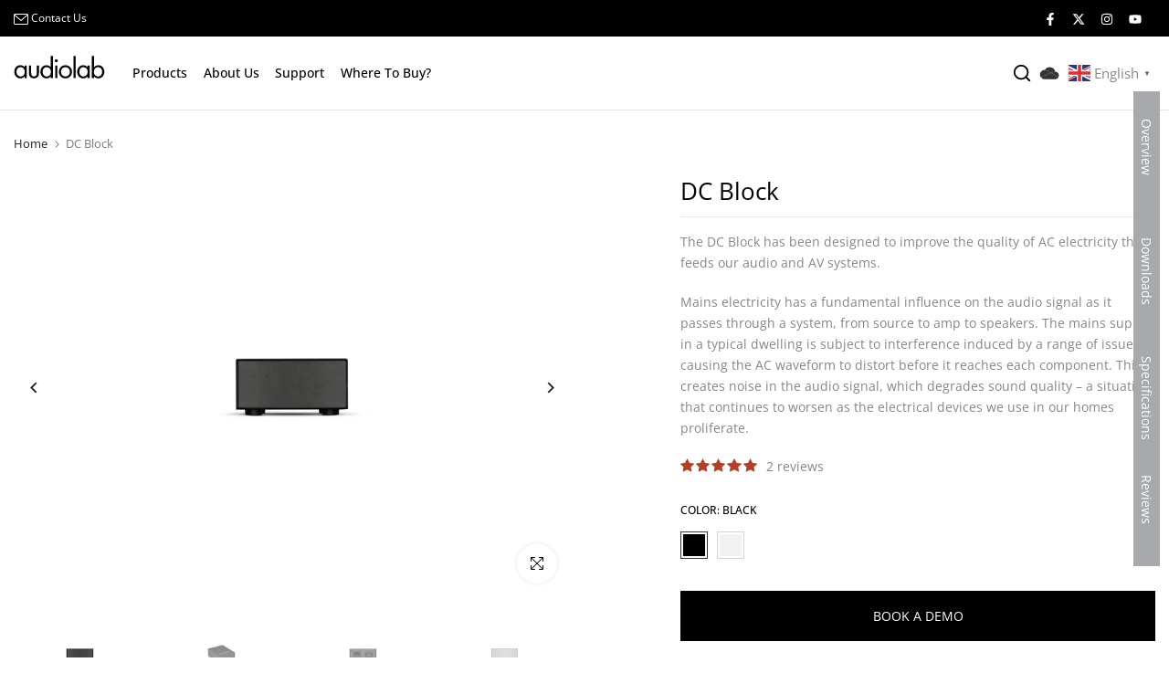

--- FILE ---
content_type: text/html; charset=utf-8
request_url: https://www.audiolab.co.uk/products/dc-block
body_size: 71716
content:
<!doctype html><html class="t4sp-theme no-js t4s-wrapper__custom rtl_false swatch_color_style_2 pr_img_effect_2 enable_eff_img1_true badge_shape_3 badge_reverse_color_true css_for_wis_app_false shadow_round_img_ t4s-header__inline is-remove-unavai-1 t4_has_quickview_true t4_has_quickshop_false t4_has_atc_false t4_compare_true t4s-popup-qv  t4s-cart-count-0 t4s-pr-ellipsis-false
" lang="en">
  <head>
    <meta charset="utf-8">
    <meta http-equiv="X-UA-Compatible" content="IE=edge">
    <meta name="viewport" content="width=device-width, initial-scale=1, height=device-height, minimum-scale=1.0, maximum-scale=1.0">
    <meta name="theme-color" content="#fff">
    <link rel="canonical" href="https://www.audiolab.co.uk/products/dc-block">
    <link rel="preconnect" href="https://cdn.shopify.com" crossorigin><link rel="shortcut icon" type="image/png" href="//www.audiolab.co.uk/cdn/shop/files/audiolab-icon-144x144.png?crop=center&height=32&v=1700031695&width=32"><link id="t4s-favico" rel="apple-touch-icon-precomposed" type="image/png" sizes="152x152" href="//www.audiolab.co.uk/cdn/shop/files/audiolab-icon-144x144.png?crop=center&height=152&v=1700031695&width=152"><link rel="preconnect" href="https://fonts.shopifycdn.com" crossorigin><title>DC Block &ndash; audiolab</title>
    <meta name="description" content="The DC Block has been designed to improve the quality of AC electricity that feeds our audio and AV systems. Mains electricity has a fundamental influence on the audio signal as it passes through a system, from source to amp to speakers. The mains supply in a typical dwelling is subject to interference induced by a ran"><meta name="keywords" content="DC Block, audiolab, www.audiolab.co.uk"/><meta name="author" content="Audiolab">

<meta property="og:site_name" content="audiolab">
<meta property="og:url" content="https://www.audiolab.co.uk/products/dc-block">
<meta property="og:title" content="DC Block">
<meta property="og:type" content="product">
<meta property="og:description" content="The DC Block has been designed to improve the quality of AC electricity that feeds our audio and AV systems. Mains electricity has a fundamental influence on the audio signal as it passes through a system, from source to amp to speakers. The mains supply in a typical dwelling is subject to interference induced by a ran"><meta property="og:image" content="http://www.audiolab.co.uk/cdn/shop/files/DCBLOCKBlack2048x2048jpg_1.jpg?v=1690531787">
  <meta property="og:image:secure_url" content="https://www.audiolab.co.uk/cdn/shop/files/DCBLOCKBlack2048x2048jpg_1.jpg?v=1690531787">
  <meta property="og:image:width" content="2048">
  <meta property="og:image:height" content="2048"><meta property="og:price:amount" content="0.00">
  <meta property="og:price:currency" content="GBP"><meta name="twitter:site" content="@audiolabhifi"><meta name="twitter:card" content="summary_large_image">
<meta name="twitter:title" content="DC Block">
<meta name="twitter:description" content="The DC Block has been designed to improve the quality of AC electricity that feeds our audio and AV systems. Mains electricity has a fundamental influence on the audio signal as it passes through a system, from source to amp to speakers. The mains supply in a typical dwelling is subject to interference induced by a ran"><script src="//www.audiolab.co.uk/cdn/shop/t/3/assets/lazysizes.min.js?v=83289260111445824691686271077" async="async"></script>
    <script src="//www.audiolab.co.uk/cdn/shop/t/3/assets/global.min.js?v=166232384061796073191686271077" defer="defer"></script>
    <script src="//www.audiolab.co.uk/cdn/shop/t/3/assets/custom.js?v=28181647943885991461691049157" defer="defer"></script>
    <script>window.performance && window.performance.mark && window.performance.mark('shopify.content_for_header.start');</script><meta id="shopify-digital-wallet" name="shopify-digital-wallet" content="/74977083672/digital_wallets/dialog">
<meta name="shopify-checkout-api-token" content="7fdaca1edf0989e2b1565b123288e1b1">
<meta id="in-context-paypal-metadata" data-shop-id="74977083672" data-venmo-supported="false" data-environment="production" data-locale="en_US" data-paypal-v4="true" data-currency="GBP">
<link rel="alternate" type="application/json+oembed" href="https://www.audiolab.co.uk/products/dc-block.oembed">
<script async="async" src="/checkouts/internal/preloads.js?locale=en-GB"></script>
<link rel="preconnect" href="https://shop.app" crossorigin="anonymous">
<script async="async" src="https://shop.app/checkouts/internal/preloads.js?locale=en-GB&shop_id=74977083672" crossorigin="anonymous"></script>
<script id="shopify-features" type="application/json">{"accessToken":"7fdaca1edf0989e2b1565b123288e1b1","betas":["rich-media-storefront-analytics"],"domain":"www.audiolab.co.uk","predictiveSearch":true,"shopId":74977083672,"locale":"en"}</script>
<script>var Shopify = Shopify || {};
Shopify.shop = "df7a10.myshopify.com";
Shopify.locale = "en";
Shopify.currency = {"active":"GBP","rate":"1.0"};
Shopify.country = "GB";
Shopify.theme = {"name":"Unsen v1.6","id":151486005528,"schema_name":"Unsen","schema_version":"1.6","theme_store_id":null,"role":"main"};
Shopify.theme.handle = "null";
Shopify.theme.style = {"id":null,"handle":null};
Shopify.cdnHost = "www.audiolab.co.uk/cdn";
Shopify.routes = Shopify.routes || {};
Shopify.routes.root = "/";</script>
<script type="module">!function(o){(o.Shopify=o.Shopify||{}).modules=!0}(window);</script>
<script>!function(o){function n(){var o=[];function n(){o.push(Array.prototype.slice.apply(arguments))}return n.q=o,n}var t=o.Shopify=o.Shopify||{};t.loadFeatures=n(),t.autoloadFeatures=n()}(window);</script>
<script>
  window.ShopifyPay = window.ShopifyPay || {};
  window.ShopifyPay.apiHost = "shop.app\/pay";
  window.ShopifyPay.redirectState = null;
</script>
<script id="shop-js-analytics" type="application/json">{"pageType":"product"}</script>
<script defer="defer" async type="module" src="//www.audiolab.co.uk/cdn/shopifycloud/shop-js/modules/v2/client.init-shop-cart-sync_DtuiiIyl.en.esm.js"></script>
<script defer="defer" async type="module" src="//www.audiolab.co.uk/cdn/shopifycloud/shop-js/modules/v2/chunk.common_CUHEfi5Q.esm.js"></script>
<script type="module">
  await import("//www.audiolab.co.uk/cdn/shopifycloud/shop-js/modules/v2/client.init-shop-cart-sync_DtuiiIyl.en.esm.js");
await import("//www.audiolab.co.uk/cdn/shopifycloud/shop-js/modules/v2/chunk.common_CUHEfi5Q.esm.js");

  window.Shopify.SignInWithShop?.initShopCartSync?.({"fedCMEnabled":true,"windoidEnabled":true});

</script>
<script>
  window.Shopify = window.Shopify || {};
  if (!window.Shopify.featureAssets) window.Shopify.featureAssets = {};
  window.Shopify.featureAssets['shop-js'] = {"shop-cart-sync":["modules/v2/client.shop-cart-sync_DFoTY42P.en.esm.js","modules/v2/chunk.common_CUHEfi5Q.esm.js"],"init-fed-cm":["modules/v2/client.init-fed-cm_D2UNy1i2.en.esm.js","modules/v2/chunk.common_CUHEfi5Q.esm.js"],"init-shop-email-lookup-coordinator":["modules/v2/client.init-shop-email-lookup-coordinator_BQEe2rDt.en.esm.js","modules/v2/chunk.common_CUHEfi5Q.esm.js"],"shop-cash-offers":["modules/v2/client.shop-cash-offers_3CTtReFF.en.esm.js","modules/v2/chunk.common_CUHEfi5Q.esm.js","modules/v2/chunk.modal_BewljZkx.esm.js"],"shop-button":["modules/v2/client.shop-button_C6oxCjDL.en.esm.js","modules/v2/chunk.common_CUHEfi5Q.esm.js"],"init-windoid":["modules/v2/client.init-windoid_5pix8xhK.en.esm.js","modules/v2/chunk.common_CUHEfi5Q.esm.js"],"avatar":["modules/v2/client.avatar_BTnouDA3.en.esm.js"],"init-shop-cart-sync":["modules/v2/client.init-shop-cart-sync_DtuiiIyl.en.esm.js","modules/v2/chunk.common_CUHEfi5Q.esm.js"],"shop-toast-manager":["modules/v2/client.shop-toast-manager_BYv_8cH1.en.esm.js","modules/v2/chunk.common_CUHEfi5Q.esm.js"],"pay-button":["modules/v2/client.pay-button_FnF9EIkY.en.esm.js","modules/v2/chunk.common_CUHEfi5Q.esm.js"],"shop-login-button":["modules/v2/client.shop-login-button_CH1KUpOf.en.esm.js","modules/v2/chunk.common_CUHEfi5Q.esm.js","modules/v2/chunk.modal_BewljZkx.esm.js"],"init-customer-accounts-sign-up":["modules/v2/client.init-customer-accounts-sign-up_aj7QGgYS.en.esm.js","modules/v2/client.shop-login-button_CH1KUpOf.en.esm.js","modules/v2/chunk.common_CUHEfi5Q.esm.js","modules/v2/chunk.modal_BewljZkx.esm.js"],"init-shop-for-new-customer-accounts":["modules/v2/client.init-shop-for-new-customer-accounts_NbnYRf_7.en.esm.js","modules/v2/client.shop-login-button_CH1KUpOf.en.esm.js","modules/v2/chunk.common_CUHEfi5Q.esm.js","modules/v2/chunk.modal_BewljZkx.esm.js"],"init-customer-accounts":["modules/v2/client.init-customer-accounts_ppedhqCH.en.esm.js","modules/v2/client.shop-login-button_CH1KUpOf.en.esm.js","modules/v2/chunk.common_CUHEfi5Q.esm.js","modules/v2/chunk.modal_BewljZkx.esm.js"],"shop-follow-button":["modules/v2/client.shop-follow-button_CMIBBa6u.en.esm.js","modules/v2/chunk.common_CUHEfi5Q.esm.js","modules/v2/chunk.modal_BewljZkx.esm.js"],"lead-capture":["modules/v2/client.lead-capture_But0hIyf.en.esm.js","modules/v2/chunk.common_CUHEfi5Q.esm.js","modules/v2/chunk.modal_BewljZkx.esm.js"],"checkout-modal":["modules/v2/client.checkout-modal_BBxc70dQ.en.esm.js","modules/v2/chunk.common_CUHEfi5Q.esm.js","modules/v2/chunk.modal_BewljZkx.esm.js"],"shop-login":["modules/v2/client.shop-login_hM3Q17Kl.en.esm.js","modules/v2/chunk.common_CUHEfi5Q.esm.js","modules/v2/chunk.modal_BewljZkx.esm.js"],"payment-terms":["modules/v2/client.payment-terms_CAtGlQYS.en.esm.js","modules/v2/chunk.common_CUHEfi5Q.esm.js","modules/v2/chunk.modal_BewljZkx.esm.js"]};
</script>
<script>(function() {
  var isLoaded = false;
  function asyncLoad() {
    if (isLoaded) return;
    isLoaded = true;
    var urls = ["https:\/\/cdn.nfcube.com\/instafeed-f7e6d58e07201132cfc7dacc381c0c6c.js?shop=df7a10.myshopify.com"];
    for (var i = 0; i < urls.length; i++) {
      var s = document.createElement('script');
      s.type = 'text/javascript';
      s.async = true;
      s.src = urls[i];
      var x = document.getElementsByTagName('script')[0];
      x.parentNode.insertBefore(s, x);
    }
  };
  if(window.attachEvent) {
    window.attachEvent('onload', asyncLoad);
  } else {
    window.addEventListener('load', asyncLoad, false);
  }
})();</script>
<script id="__st">var __st={"a":74977083672,"offset":0,"reqid":"bd4974b3-7660-47a3-9537-d0f121ad23fe-1766290363","pageurl":"www.audiolab.co.uk\/products\/dc-block","u":"9578d1d58caa","p":"product","rtyp":"product","rid":8274616779032};</script>
<script>window.ShopifyPaypalV4VisibilityTracking = true;</script>
<script id="captcha-bootstrap">!function(){'use strict';const t='contact',e='account',n='new_comment',o=[[t,t],['blogs',n],['comments',n],[t,'customer']],c=[[e,'customer_login'],[e,'guest_login'],[e,'recover_customer_password'],[e,'create_customer']],r=t=>t.map((([t,e])=>`form[action*='/${t}']:not([data-nocaptcha='true']) input[name='form_type'][value='${e}']`)).join(','),a=t=>()=>t?[...document.querySelectorAll(t)].map((t=>t.form)):[];function s(){const t=[...o],e=r(t);return a(e)}const i='password',u='form_key',d=['recaptcha-v3-token','g-recaptcha-response','h-captcha-response',i],f=()=>{try{return window.sessionStorage}catch{return}},m='__shopify_v',_=t=>t.elements[u];function p(t,e,n=!1){try{const o=window.sessionStorage,c=JSON.parse(o.getItem(e)),{data:r}=function(t){const{data:e,action:n}=t;return t[m]||n?{data:e,action:n}:{data:t,action:n}}(c);for(const[e,n]of Object.entries(r))t.elements[e]&&(t.elements[e].value=n);n&&o.removeItem(e)}catch(o){console.error('form repopulation failed',{error:o})}}const l='form_type',E='cptcha';function T(t){t.dataset[E]=!0}const w=window,h=w.document,L='Shopify',v='ce_forms',y='captcha';let A=!1;((t,e)=>{const n=(g='f06e6c50-85a8-45c8-87d0-21a2b65856fe',I='https://cdn.shopify.com/shopifycloud/storefront-forms-hcaptcha/ce_storefront_forms_captcha_hcaptcha.v1.5.2.iife.js',D={infoText:'Protected by hCaptcha',privacyText:'Privacy',termsText:'Terms'},(t,e,n)=>{const o=w[L][v],c=o.bindForm;if(c)return c(t,g,e,D).then(n);var r;o.q.push([[t,g,e,D],n]),r=I,A||(h.body.append(Object.assign(h.createElement('script'),{id:'captcha-provider',async:!0,src:r})),A=!0)});var g,I,D;w[L]=w[L]||{},w[L][v]=w[L][v]||{},w[L][v].q=[],w[L][y]=w[L][y]||{},w[L][y].protect=function(t,e){n(t,void 0,e),T(t)},Object.freeze(w[L][y]),function(t,e,n,w,h,L){const[v,y,A,g]=function(t,e,n){const i=e?o:[],u=t?c:[],d=[...i,...u],f=r(d),m=r(i),_=r(d.filter((([t,e])=>n.includes(e))));return[a(f),a(m),a(_),s()]}(w,h,L),I=t=>{const e=t.target;return e instanceof HTMLFormElement?e:e&&e.form},D=t=>v().includes(t);t.addEventListener('submit',(t=>{const e=I(t);if(!e)return;const n=D(e)&&!e.dataset.hcaptchaBound&&!e.dataset.recaptchaBound,o=_(e),c=g().includes(e)&&(!o||!o.value);(n||c)&&t.preventDefault(),c&&!n&&(function(t){try{if(!f())return;!function(t){const e=f();if(!e)return;const n=_(t);if(!n)return;const o=n.value;o&&e.removeItem(o)}(t);const e=Array.from(Array(32),(()=>Math.random().toString(36)[2])).join('');!function(t,e){_(t)||t.append(Object.assign(document.createElement('input'),{type:'hidden',name:u})),t.elements[u].value=e}(t,e),function(t,e){const n=f();if(!n)return;const o=[...t.querySelectorAll(`input[type='${i}']`)].map((({name:t})=>t)),c=[...d,...o],r={};for(const[a,s]of new FormData(t).entries())c.includes(a)||(r[a]=s);n.setItem(e,JSON.stringify({[m]:1,action:t.action,data:r}))}(t,e)}catch(e){console.error('failed to persist form',e)}}(e),e.submit())}));const S=(t,e)=>{t&&!t.dataset[E]&&(n(t,e.some((e=>e===t))),T(t))};for(const o of['focusin','change'])t.addEventListener(o,(t=>{const e=I(t);D(e)&&S(e,y())}));const B=e.get('form_key'),M=e.get(l),P=B&&M;t.addEventListener('DOMContentLoaded',(()=>{const t=y();if(P)for(const e of t)e.elements[l].value===M&&p(e,B);[...new Set([...A(),...v().filter((t=>'true'===t.dataset.shopifyCaptcha))])].forEach((e=>S(e,t)))}))}(h,new URLSearchParams(w.location.search),n,t,e,['guest_login'])})(!0,!0)}();</script>
<script integrity="sha256-4kQ18oKyAcykRKYeNunJcIwy7WH5gtpwJnB7kiuLZ1E=" data-source-attribution="shopify.loadfeatures" defer="defer" src="//www.audiolab.co.uk/cdn/shopifycloud/storefront/assets/storefront/load_feature-a0a9edcb.js" crossorigin="anonymous"></script>
<script crossorigin="anonymous" defer="defer" src="//www.audiolab.co.uk/cdn/shopifycloud/storefront/assets/shopify_pay/storefront-65b4c6d7.js?v=20250812"></script>
<script data-source-attribution="shopify.dynamic_checkout.dynamic.init">var Shopify=Shopify||{};Shopify.PaymentButton=Shopify.PaymentButton||{isStorefrontPortableWallets:!0,init:function(){window.Shopify.PaymentButton.init=function(){};var t=document.createElement("script");t.src="https://www.audiolab.co.uk/cdn/shopifycloud/portable-wallets/latest/portable-wallets.en.js",t.type="module",document.head.appendChild(t)}};
</script>
<script data-source-attribution="shopify.dynamic_checkout.buyer_consent">
  function portableWalletsHideBuyerConsent(e){var t=document.getElementById("shopify-buyer-consent"),n=document.getElementById("shopify-subscription-policy-button");t&&n&&(t.classList.add("hidden"),t.setAttribute("aria-hidden","true"),n.removeEventListener("click",e))}function portableWalletsShowBuyerConsent(e){var t=document.getElementById("shopify-buyer-consent"),n=document.getElementById("shopify-subscription-policy-button");t&&n&&(t.classList.remove("hidden"),t.removeAttribute("aria-hidden"),n.addEventListener("click",e))}window.Shopify?.PaymentButton&&(window.Shopify.PaymentButton.hideBuyerConsent=portableWalletsHideBuyerConsent,window.Shopify.PaymentButton.showBuyerConsent=portableWalletsShowBuyerConsent);
</script>
<script data-source-attribution="shopify.dynamic_checkout.cart.bootstrap">document.addEventListener("DOMContentLoaded",(function(){function t(){return document.querySelector("shopify-accelerated-checkout-cart, shopify-accelerated-checkout")}if(t())Shopify.PaymentButton.init();else{new MutationObserver((function(e,n){t()&&(Shopify.PaymentButton.init(),n.disconnect())})).observe(document.body,{childList:!0,subtree:!0})}}));
</script>
<link id="shopify-accelerated-checkout-styles" rel="stylesheet" media="screen" href="https://www.audiolab.co.uk/cdn/shopifycloud/portable-wallets/latest/accelerated-checkout-backwards-compat.css" crossorigin="anonymous">
<style id="shopify-accelerated-checkout-cart">
        #shopify-buyer-consent {
  margin-top: 1em;
  display: inline-block;
  width: 100%;
}

#shopify-buyer-consent.hidden {
  display: none;
}

#shopify-subscription-policy-button {
  background: none;
  border: none;
  padding: 0;
  text-decoration: underline;
  font-size: inherit;
  cursor: pointer;
}

#shopify-subscription-policy-button::before {
  box-shadow: none;
}

      </style>

<script>window.performance && window.performance.mark && window.performance.mark('shopify.content_for_header.end');</script>
<link rel="preload" as="font" href="//www.audiolab.co.uk/cdn/fonts/open_sans/opensans_n4.c32e4d4eca5273f6d4ee95ddf54b5bbb75fc9b61.woff2" type="font/woff2" crossorigin><link rel="preload" as="font" href="//www.audiolab.co.uk/cdn/fonts/open_sans/opensans_n4.c32e4d4eca5273f6d4ee95ddf54b5bbb75fc9b61.woff2" type="font/woff2" crossorigin><link rel="preload" as="font" href="//www.audiolab.co.uk/cdn/fonts/open_sans/opensans_n4.c32e4d4eca5273f6d4ee95ddf54b5bbb75fc9b61.woff2" type="font/woff2" crossorigin><link href="//www.audiolab.co.uk/cdn/shop/t/3/assets/t4s-base.css?v=93132618985468236861710899697" rel="stylesheet" type="text/css" media="all" /><style data-shopify>@font-face {
  font-family: "Open Sans";
  font-weight: 300;
  font-style: normal;
  font-display: swap;
  src: url("//www.audiolab.co.uk/cdn/fonts/open_sans/opensans_n3.b10466eda05a6b2d1ef0f6ba490dcecf7588dd78.woff2") format("woff2"),
       url("//www.audiolab.co.uk/cdn/fonts/open_sans/opensans_n3.056c4b5dddadba7018747bd50fdaa80430e21710.woff") format("woff");
}
@font-face {
  font-family: "Open Sans";
  font-weight: 300;
  font-style: italic;
  font-display: swap;
  src: url("//www.audiolab.co.uk/cdn/fonts/open_sans/opensans_i3.853ebda1c5f31329bb2a566ea7797548807a48bf.woff2") format("woff2"),
       url("//www.audiolab.co.uk/cdn/fonts/open_sans/opensans_i3.3359d7c8c5a869c65cb7df3aa76a8d52237b1b65.woff") format("woff");
}
@font-face {
  font-family: "Open Sans";
  font-weight: 400;
  font-style: normal;
  font-display: swap;
  src: url("//www.audiolab.co.uk/cdn/fonts/open_sans/opensans_n4.c32e4d4eca5273f6d4ee95ddf54b5bbb75fc9b61.woff2") format("woff2"),
       url("//www.audiolab.co.uk/cdn/fonts/open_sans/opensans_n4.5f3406f8d94162b37bfa232b486ac93ee892406d.woff") format("woff");
}
@font-face {
  font-family: "Open Sans";
  font-weight: 400;
  font-style: italic;
  font-display: swap;
  src: url("//www.audiolab.co.uk/cdn/fonts/open_sans/opensans_i4.6f1d45f7a46916cc95c694aab32ecbf7509cbf33.woff2") format("woff2"),
       url("//www.audiolab.co.uk/cdn/fonts/open_sans/opensans_i4.4efaa52d5a57aa9a57c1556cc2b7465d18839daa.woff") format("woff");
}
@font-face {
  font-family: "Open Sans";
  font-weight: 500;
  font-style: normal;
  font-display: swap;
  src: url("//www.audiolab.co.uk/cdn/fonts/open_sans/opensans_n5.500dcf21ddee5bc5855ad3a20394d3bc363c217c.woff2") format("woff2"),
       url("//www.audiolab.co.uk/cdn/fonts/open_sans/opensans_n5.af1a06d824dccfb4d400ba874ef19176651ec834.woff") format("woff");
}
@font-face {
  font-family: "Open Sans";
  font-weight: 500;
  font-style: italic;
  font-display: swap;
  src: url("//www.audiolab.co.uk/cdn/fonts/open_sans/opensans_i5.3ead07c98afbb2e3ec3fe4a47b127b51213a1971.woff2") format("woff2"),
       url("//www.audiolab.co.uk/cdn/fonts/open_sans/opensans_i5.b00ab1ae87e1c84d69a00cf4ca69626559fa5f8c.woff") format("woff");
}
@font-face {
  font-family: "Open Sans";
  font-weight: 600;
  font-style: normal;
  font-display: swap;
  src: url("//www.audiolab.co.uk/cdn/fonts/open_sans/opensans_n6.15aeff3c913c3fe570c19cdfeed14ce10d09fb08.woff2") format("woff2"),
       url("//www.audiolab.co.uk/cdn/fonts/open_sans/opensans_n6.14bef14c75f8837a87f70ce22013cb146ee3e9f3.woff") format("woff");
}
@font-face {
  font-family: "Open Sans";
  font-weight: 600;
  font-style: italic;
  font-display: swap;
  src: url("//www.audiolab.co.uk/cdn/fonts/open_sans/opensans_i6.828bbc1b99433eacd7d50c9f0c1bfe16f27b89a3.woff2") format("woff2"),
       url("//www.audiolab.co.uk/cdn/fonts/open_sans/opensans_i6.a79e1402e2bbd56b8069014f43ff9c422c30d057.woff") format("woff");
}
@font-face {
  font-family: "Open Sans";
  font-weight: 700;
  font-style: normal;
  font-display: swap;
  src: url("//www.audiolab.co.uk/cdn/fonts/open_sans/opensans_n7.a9393be1574ea8606c68f4441806b2711d0d13e4.woff2") format("woff2"),
       url("//www.audiolab.co.uk/cdn/fonts/open_sans/opensans_n7.7b8af34a6ebf52beb1a4c1d8c73ad6910ec2e553.woff") format("woff");
}
@font-face {
  font-family: "Open Sans";
  font-weight: 700;
  font-style: italic;
  font-display: swap;
  src: url("//www.audiolab.co.uk/cdn/fonts/open_sans/opensans_i7.916ced2e2ce15f7fcd95d196601a15e7b89ee9a4.woff2") format("woff2"),
       url("//www.audiolab.co.uk/cdn/fonts/open_sans/opensans_i7.99a9cff8c86ea65461de497ade3d515a98f8b32a.woff") format("woff");
}
@font-face {
  font-family: "Open Sans";
  font-weight: 800;
  font-style: normal;
  font-display: swap;
  src: url("//www.audiolab.co.uk/cdn/fonts/open_sans/opensans_n8.8397a8153d7172f9fd2b668340b216c70cae90a5.woff2") format("woff2"),
       url("//www.audiolab.co.uk/cdn/fonts/open_sans/opensans_n8.e6b8c8da9a85739da8727944118b210848d95f08.woff") format("woff");
}
@font-face {
  font-family: "Open Sans";
  font-weight: 800;
  font-style: italic;
  font-display: swap;
  src: url("//www.audiolab.co.uk/cdn/fonts/open_sans/opensans_i8.677319af1852e587858f0d12fe49bfe640a8e14c.woff2") format("woff2"),
       url("//www.audiolab.co.uk/cdn/fonts/open_sans/opensans_i8.77fafba30cfcb72e4c6963135ff055209eecce0f.woff") format("woff");
}
:root {
        
         /* CSS Variables */
        --wrapper-mw      : 1440px;
        --width-nt-stretch   : 1200px;
        --padding-nt-stretch : 3rem/2;
        --font-family-1   : "Open Sans", sans-serif;;
        --font-family-2   : "Open Sans", sans-serif;;
        --font-family-3   : "Open Sans", sans-serif;;
        --font-body-family   : "Open Sans", sans-serif;;
        --font-heading-family: "Open Sans", sans-serif;;
       
        
        --t4s-success-color       : #428445;
        --t4s-success-color-rgb   : 66, 132, 69;
        --t4s-warning-color       : #e0b252;
        --t4s-warning-color-rgb   : 224, 178, 82;
        --t4s-error-color         : #EB001B;
        --t4s-error-color-rgb     : 235, 0, 27;
        --t4s-light-color         : #ffffff;
        --t4s-dark-color          : #222222;
        --t4s-highlight-color     : #ec0101;
        --t4s-tooltip-background  : #383838;
        --t4s-tooltip-color       : #fff;
        --primary-sw-color        : #333;
        --primary-sw-color-rgb    : 51, 51, 51;
        --border-sw-color         : #d4d4d4;
        --secondary-sw-color      : #868686;
        --sale-price-color        : #b73e21;
        --primary-price-color     : #010101;
        --secondary-price-color   : #868686;
        
        --t4s-body-background     : #fff;
        --text-color              : #868686;
        --text-color-rgb          : 134, 134, 134;
        --heading-color           : #000000;
        --accent-color            : #a7a9ac;
        --accent-color-rgb        : 167, 169, 172;
        --accent-color-darken     : #808387;
        --accent-color-hover      : var(--accent-color-darken);
        --secondary-color         : #000000;
        --secondary-color-rgb     : 0, 0, 0;
        --link-color              : #868686;
        --link-color-hover        : #b73e21;
        --border-color            : #e6e6e6;
        --border-color-rgb        : 230, 230, 230;
        --button-background       : #000;
        --button-color            : #fff; 
        --button-background-hover : #a7a9ac;
        --button-color-hover      : #fff;

        --btn-radius              : 0px;
        --btn-radius2             : 40px;
        --other-radius            : 0px;

        --sale-badge-primary    : #e33131;
        --sale-badge-secondary         : #fff;
        --new-badge-primary     : #109533;
        --new-badge-secondary          : #fff;
        --preorder-badge-primary: #0774d7;
        --preorder-badge-secondary     : #fff;
        --soldout-badge-primary : #999999;
        --soldout-badge-secondary      : #fff;
        --custom-badge-primary  : #ec7501;
        --custom-badge-secondary       : #fff;/* Shopify related variables */
        --payment-terms-background-color: ;
        
        --lz-background: #f5f5f5;
        --lz-img: url("//www.audiolab.co.uk/cdn/shop/t/3/assets/t4s_loader.svg?v=115913890778618244631688636774");}

    html {
      font-size: 62.5%;
    }

    body {
      overflow-x: hidden;
      margin: 0;
      font-size: 14px;
      letter-spacing: 0px;
      color: var(--text-color);
      font-family: var(--font-body-family);
      line-height: 1.7;
      font-weight: 400;
      -webkit-font-smoothing: auto;
      -moz-osx-font-smoothing: auto;
    }
    /*
    @media screen and (min-width: 750px) {
      body {
        font-size: 1.6rem;
      }
    }
    */

    h1, h2, h3, h4, h5, h6, .t4s_as_title {
      color: var(--heading-color);
      font-family: var(--font-heading-family);
      line-height: 1.4;
      font-weight: 600;
      letter-spacing: 0px;
    }
    h1 { font-size: 37px }
    h2 { font-size: 29px }
    h3 { font-size: 23px }
    h4 { font-size: 18px }
    h5 { font-size: 17px }
    h6 { font-size: 15.5px }
    a,.t4s_as_link {
      /* font-family: var(--font-link-family); */
      color: var(--link-color);
    }
    button,
    input,
    optgroup,
    select,
    textarea {
      border-color: var(--border-color);
    }
    .t4s_as_button,
    button,
    input[type="button"]:not(.t4s-btn),
    input[type="reset"],
    input[type="submit"]:not(.t4s-btn) {
      font-family: var(--font-button-family);
      color: var(--button-color);
      background-color: var(--button-background);
      border-color: var(--button-background);
    }
    .t4s_as_button:hover,
    button:hover,
    input[type="button"]:not(.t4s-btn):hover, 
    input[type="reset"]:hover,
    input[type="submit"]:not(.t4s-btn):hover  {
      color: var(--button-color-hover);
      background-color: var(--button-background-hover);
      border-color: var(--button-background-hover);
    }
    
    .t4s-cp,.t4s-color-accent { color : var(--accent-color) }.t4s-ct,.t4s-color-text { color : var(--text-color) }.t4s-ch,.t4ss-color-heading { color : var(--heading-color) }.t4s-csecondary { color : var(--secondary-color ) }.t4s-cwhite { color : var(--t4s-light-color) }
    
    .t4s-fnt-fm-1 {
      font-family: var(--font-family-1) !important;
    }
    .t4s-fnt-fm-2 {
      font-family: var(--font-family-2) !important;
    }
    .t4s-fnt-fm-3 {
      font-family: var(--font-family-3) !important;
    }
    .t4s-cr {
        color: var(--t4s-highlight-color);
    }
    .t4s-price__sale { color: var(--sale-price-color); }@media (min-width: 1490px) { 
        .is--t4s-stretch {--width-nt-stretch : var(--wrapper-mw);}
      }
      @media (max-width: 1440px) and (min-width: 1025px) {
        .t4s-flickity-slider.t4s-slider-btn__between-content .flickityt4s-prev-next-button { --ts-gutter-x: 3rem; } 
      }@media (-moz-touch-enabled: 0), (hover: hover) and (min-width: 1025px) {
      a:hover,.t4s_as_link:hover {
        color: var(--link-color-hover);
      }
    }
    .t4s-fix-overflow.t4s-row { max-width: 100vw;margin-left: auto;margin-right: auto;}.lazyloadt4s-opt {opacity: 1 !important;transition: opacity 0s, transform 1s !important;}.t4s-d-block {display: block;}.t4s-d-none {display: none;}@media (min-width: 768px) {.t4s-d-md-block {display: block;}.t4s-d-md-none {display: none;}}@media (min-width: 1025px) {.t4s-d-lg-block {display: block;}.t4s-d-lg-none {display: none;}}</style><script>
  const t4sXMLHttpRequest = window.XMLHttpRequest, documentElementT4s = document.documentElement; documentElementT4s.className = documentElementT4s.className.replace('no-js', 'js');function loadImageT4s(_this) { _this.classList.add('lazyloadt4sed')};(function() { const matchMediaHoverT4s = (window.matchMedia('(-moz-touch-enabled: 1), (hover: none)')).matches; documentElementT4s.className += ((window.CSS && window.CSS.supports('(position: sticky) or (position: -webkit-sticky)')) ? ' t4sp-sticky' : ' t4sp-no-sticky'); documentElementT4s.className += matchMediaHoverT4s ? ' t4sp-no-hover' : ' t4sp-hover'; window.onpageshow = function() { if (performance.navigation.type === 2) {document.dispatchEvent(new CustomEvent('cart:refresh'))} }; if (!matchMediaHoverT4s && window.width > 1024) { document.addEventListener('mousemove', function(evt) { documentElementT4s.classList.replace('t4sp-no-hover','t4sp-hover'); document.dispatchEvent(new CustomEvent('theme:hover')); }, {once : true} ); } }());</script><style>
@font-face {
  font-family: 'Eurostile';
  src: url('//www.audiolab.co.uk/cdn/shop/t/3/assets/EurostileExtended-Roman.woff2?v=126071763311463376981756455368') format('woff2');
  font-weight: normal;
  font-style: normal;
  font-display: swap;
}
</style><!-- SlideRule Script Start -->
        <script name="sliderule-tracking" data-ot-ignore>
(function(){
	slideruleData = {
    "version":"v0.0.1",
    "referralExclusion":"/(paypal|visa|MasterCard|clicksafe|arcot\.com|geschuetzteinkaufen|checkout\.shopify\.com|checkout\.rechargeapps\.com|portal\.afterpay\.com|payfort)/",
    "googleSignals":true,
    "anonymizeIp":true,
    "productClicks":true,
    "persistentUserId":true,
    "hideBranding":false,
    "ecommerce":{"currencyCode":"GBP",
    "impressions":[]},
    "pageType":"product",
	"destinations":{"google_analytics_4":{"measurementIds":["G-M9EERL5DN6"]}},
    "cookieUpdate":true
	}

	
		slideruleData.themeMode = "live"
	

	


	
	})();
</script>
<script async type="text/javascript" src=https://files.slideruletools.com/eluredils-g.js></script>
        <!-- SlideRule Script End -->
        <!-- BEGIN app block: shopify://apps/lai-product-reviews/blocks/appBlockEmbed/cad3c6c6-329e-4416-ba74-b79359b5b6e1 -->
<script>
    function getUrlParameterExt(sParam) {
        let sPageURL = window.location.search.substring(1);
        let sURLVariables= sPageURL.split('&');
        let sParameterName;
        let i;
        for (i = 0; i < sURLVariables.length; i++) {
            sParameterName = sURLVariables[i].split('=');

            if (sParameterName[0] === sParam) {
                return sParameterName[1] === undefined ? true : decodeURIComponent(reFixParamUrlFromMailExt(sParameterName[1]));
            }
        }
    };
    function reFixParamUrlFromMailExt(value) {
        return value ? value.replace(/\+/g, ' ') : value;
    };
    var scmCustomDataExt= {};
    if(getUrlParameterExt('lai-test') == '1'){
        scmCustomDataExt= {
            'cdn' : 'https://reviews-importer.test',
            'minJs' : false
        }
        var laiScriptTagGlobal =  {
            "url" : "https://reviews-importer.test/js/frontend/version-14/reviews-scripttag.js?version=4"
        };
    }
</script>
<!-- BEGIN app snippet: lang --><script>
    var scmCustomData = (typeof scmCustomData == "undefined" || scmCustomData == null) ? null : scmCustomData;
    var scmLanguage = (typeof scmLanguage == "undefined" || scmLanguage == null) ? `
  {
    "box_reviews": {
      "title_info": "Customer reviews",
      "average_info": "out of 5",
      "before_number": "Based on ",
      "after_number": " reviews",
      "all_reviews": "All reviews",
        "highlight_tab": "Reviews for other products",
      "reviews_tab": "Reviews"
    },
    "box_write": {
      "title_write": "Write a review",
      "before_star": "Your rating",
      "input_name": "Your name",
      "input_email": "Your email",
      "input_text_area": "Enter your feedback here",
      "input_photo": "Add photo",
      "button_write": "Submit review",
      "write_cancel": "Cancel",
      "message_error_character": "Please replace the &#39;&lt;,&gt;&#39; character with the equivalent character",
      "message_error_file_upload": "Please upload a file smaller than 4MB.",
      "message_error_video_upload": "Please upload a video file smaller than 50MB",
      "message_error_type_media_upload": "Not support this file.",
      "message_success": "Thank you!",
      "message_fail": "Submitted unsuccessfully!",
       "purchase_to_leave_reviews": "Please make a purchase by this email address to leave us reviews.",
      "log_in_to_leave_reviews": "Please log in and use one email address that made a purchase to this store to leave us a review.",
      "purchase_to_a_specific_product": "Please make a purchase for this product by this email address to leave us reviews."
    },
    "reviews_list": {
      "view_product": "See product",
      "read_more": "Read more",
      "helpful": "Translation missing: en.smart_aliexpress_review.reviews_list.helpful",
      "reply": "replied",
      "button_load_more": "Load more",
      "purchased": "Purchased"
    },
    "sort_box" : {
        "reviews": "Sort reviews",
        "content": "Sort by content",
        "pictures": "Sort by photo",
        "date": "Sort by date",
        "rating": "Sort by rate"
    },
    "empty_page" : {
        "title": "Customer reviews",
        "des": "This product has no review. Be the first one to review it"
    },
    "thank_you" : {
        "title": "Your review has been submitted!",
        "des": "This message will automatically close in 8 seconds."
    },
    "discount": {
      "title": "Use the following discount code for {{discount_value}} off your next purchase",
      "des": "We&#39;ll also send it by email",
      "action": "Continue",
      "badge": "Get discount {{discount_value}} off",
      "coupon_waiting_message": "Thank you for reviewing our product. The discount code will be sent to your email once the review is approved.",
      "photo": "Upload photo reviews to get {{discount_value}} off discount instantly!"
    },
    "qa": {
        "qaAnswerField": "Your answer",
        "qaQuestionField": "Your question",
        "qaTitle": "Questions",
        "qaFormTitle": "Ask a question",
        "qaQuestionTitle": "Question:",
        "qaAnswerTitle": "Answer:",
        "qaStoreOwnerBadge": "Store owner",
        "qaPastBuyerBadge": "Past customer",
        "qaSuccessMessage": "Thank you!",
        "qaFailMessage": "Submitted unsuccessfully!",
        "qaAskQuestionBtn": "Ask a question",
        "qaSubmitQuestionBtn": "Submit question",
        "qaSubmitAnswerBtn": "Submit answer",
        "qaReplyBtn": "Reply",
        "qaLoadMoreAnswerBtn": "See more answers"
    }
  }` : scmLanguage;
</script><!-- END app snippet -->
<!-- BEGIN app snippet: appBlockEmbedVersion14 --><meta id="scm-reviews-shopSetting" data-shop='{"hasCssCustom":true,"starColor":"#B73E21","starStyle":"star","textPrimary":"#1f2021","textSecondary":"#a3a3a3","font":"Open Sans","width":"1441px","reviewBg":"#ffffff","sort":"date","jsonLd":true,"itemPerLoad":"5","showVote":false,"voteColor":"#B73E21","header_headerQuickLayout":"default-2","header_showStatistic":true,"header_avgRatingShape":"square","header_avgRatingColor":"#B73E21","header_starArrange":"vertical","header_writeReviewBtnShape":"square","header_writeReviewBtnColor":"#B73E21","header_writeReviewBtnTextColor":"#ffffff","header_submitBtnShape":"square","header_submitBtnColor":"#B73E21","header_submitBtnTextColor":"#ffffff","header_reviewForm":false,"header_reviewFormat":"toggle","body_customerName":"hide","body_customerAvatarShape":"round","body_customerAvatarDisplay":"text","body_verifyBadge":false,"body_verifyBadgeColor":"#B73E21","body_showFlag":true,"body_flag":"retangle","body_layout":"list","body_bodyQuickLayout":"default-3","body_reviewPhoto":true,"body_date":true,"body_dateFormat":"MM-dd-yyyy","body_contentAlign":"left","body_bgReview":"#ffffff","lazyLoad":true,"isLimitContent":false,"limitContentCharacters":500,"highlightTabEnabled":false,"paginationType":"load-more","show_2_widget":true,"custom":false,"twoColumnsOnMobile":true,"starRating_color":"#B73E21","starRating_SingularReview":"{{n}} review","starRating_PluralReview":"{{n}} reviews","starRating_EmptyReview":"No review","starRating_showText":true,"starRating_hideIfNoReviews":false,"showHiddenStar":"1","popSetting":{"state":false,"source":[],"clickType":"product","clickValue":"","rating":5,"photo":false,"content":false,"initialDelay":10,"delayBetween":10,"displayTime":5,"maxPopups":5,"repeatAfter":10,"pages":[],"position":"bottom-left","format":"horizontal","backgroundType":"solid","backgroundValue":"#5b69c3","starColor":"#fc9d01","showDate":true,"textFont":"Nunito Sans","textColor":"#ffffff","hideMobile":false},"popEnabled":false,"homepage_type":"default-4","homepage_layout":"grid","homepage_slider":true,"homepage_desktopItems":3,"homepage_smallDesktopItems":3,"homepage_tabletItems":2,"homepage_mobileItems":1,"homepage_autoSlider":false,"homepage_delaySlider":2000,"showSubmitImage":true,"checkSortReview":true,"canUseReviewPerLoad":true,"videosPerReview":true,"videoEnabled":true,"shopPlan":{"grid":true,"testimonial":true,"gallery":true,"cardCarousel":true,"highlight":true,"pop":true},"discountEnabled":false,"discountValue":"15%","loginRequireEnabled":false,"orderRequireEnabled":false,"orderProductRequireEnabled":false,"version":185,"minJs":true,"versionLiquid":"14","hostServer":"https:\/\/store.laireviews.com","hostLoadMore":"https:\/\/store.laireviews.com","host":"https:\/\/d1bu6z2uxfnay3.cloudfront.net","versionUpdate":"20240322043200","last_updated":false,"maxUploadFileSize":2,"showWatermark":false,"widgets":{"grid":{"layout":"default-4","source":"highlightProductPage"},"cardCarousel":{"layout":"default-2","source":"homePage","delay":2000,"auto_run":false},"testimonial":{"source":"homePage","delay":2000,"auto_run":false},"gallery":{"source":"happyPage"}},"groups":{"homePage":{"default":true,"includePhoto":false,"includeContent":false,"enabled":true},"happyPage":{"default":true,"includePhoto":true,"includeContent":false,"enabled":true},"highlightProductPage":{"default":true,"includePhoto":false,"includeContent":false,"enabled":true}}}' data-qa-setting='{"qaEnabled":false,"qaIsOnlyShopCanAnswer":false,"qaStoreOwnerName":"Store owner","qaAnswersPerLoad":3,"qaQuestionsPerLoad":3,"qaAnswerCardBgColor":"#f6f6f6","qaPastBuyerBadgeColor":"#333333","qaStoreOwnerBadgeColor":"#8","qaAnswerCardLeftBorderColor":"#e5e5e5","qaAnswerCardLeftBorderWidth":"5px"}'>
<script>
    var dataShop=[];
    
        dataShop[`languages`]= `{"en":{"locale":"en","value":{"smartify_reviews_app_text":{"sort_box":{"date":"Sort by date","content":"Sort by content","reviews":"Sort reviews","pictures":"Sort by photo","rating":"Sort by rate"},"box_write":{"input_name":"Your name","before_star":"Your rating","input_email":"Your email","input_photo":"Add photo","title_write":"Write a review","button_write":"Submit review","message_fail":"Submitted unsuccessfully!","write_cancel":"Cancel","input_text_area":"Enter your feedback here","message_success":"Thank you!","message_error_character":"Please replace the '\u003c,\u003e' character with the equivalent character","message_error_file_upload":"Please upload a file smaller than 4MB.","message_error_video_upload":"Please upload a video file smaller than 50MB","message_error_type_media_upload":"Not support this file.","purchase_to_leave_reviews":"Please make a purchase by this email address to leave us reviews.","log_in_to_leave_reviews":"Please log in and use one email address that made a purchase to this store to leave us a review.","purchase_to_a_specific_product":"Please make a purchase for this product by this email address to leave us reviews."},"thank_you":{"des":"This message will automatically close in 8 seconds.","title":"Your review has been submitted!"},"empty_page":{"des":"This product has no review. Be the first one to review it","title":"Customer reviews"},"box_reviews":{"title_info":"Customer reviews","all_reviews":"All reviews","after_number":"reviews","average_info":"out of 5","before_number":"Based on","highlight_tab":"Reviews for other products","reviews_tab":"Reviews"},"reviews_list":{"reply":"replied","read_more":"Read more","view_product":"See product","button_load_more":"Load more","purchased":"Purchased"},"discount":{"action":"Continue","badge":"Get discount {{discount_value}} off","des":"We'll also send it by email","photo":"Upload photo reviews to get {{discount_value}} off discount instantly!","title":"Use the following discount code for {{discount_value}} off your next purchase","coupon_waiting_message":"Thank you for reviewing our product. The discount code will be sent to your email once the review is approved."},"qa":{"qaAnswerField":"Your answer","qaQuestionField":"Your question","qaTitle":"Questions","qaFormTitle":"Ask a question","qaQuestionTitle":"Question:","qaAnswerTitle":"Answer:","qaStoreOwnerBadge":"Store owner","qaPastBuyerBadge":"Past customer","qaSuccessMessage":"Thank you!","qaFailMessage":"Submitted unsuccessfully!","qaAskQuestionBtn":"Ask a question","qaSubmitQuestionBtn":"Submit question","qaSubmitAnswerBtn":"Submit answer","qaReplyBtn":"Reply","qaLoadMoreAnswerBtn":"See more answers"}}},"active":true}}`;
    
        dataShop[`qaSetting`]= `{"qaEnabled":false,"qaIsOnlyShopCanAnswer":false,"qaStoreOwnerName":"Store owner","qaAnswersPerLoad":3,"qaQuestionsPerLoad":3,"qaAnswerCardBgColor":"#f6f6f6","qaPastBuyerBadgeColor":"#333333","qaStoreOwnerBadgeColor":"#8","qaAnswerCardLeftBorderColor":"#e5e5e5","qaAnswerCardLeftBorderWidth":"5px"}`;
    
        dataShop[`reviews_happyPage`]= `"[base64]"`;
    
        dataShop[`reviews_highlightProductPage`]= `"[base64]"`;
    
        dataShop[`reviews_homePage`]= `"[base64]"`;
    
        dataShop[`shop_info_setting`]= `{"hasCssCustom":true,"starColor":"#B73E21","starStyle":"star","textPrimary":"#1f2021","textSecondary":"#a3a3a3","font":"Open Sans","width":"1441px","reviewBg":"#ffffff","sort":"date","jsonLd":true,"itemPerLoad":"5","showVote":false,"voteColor":"#B73E21","header_headerQuickLayout":"default-2","header_showStatistic":true,"header_avgRatingShape":"square","header_avgRatingColor":"#B73E21","header_starArrange":"vertical","header_writeReviewBtnShape":"square","header_writeReviewBtnColor":"#B73E21","header_writeReviewBtnTextColor":"#ffffff","header_submitBtnShape":"square","header_submitBtnColor":"#B73E21","header_submitBtnTextColor":"#ffffff","header_reviewForm":false,"header_reviewFormat":"toggle","body_customerName":"hide","body_customerAvatarShape":"round","body_customerAvatarDisplay":"text","body_verifyBadge":false,"body_verifyBadgeColor":"#B73E21","body_showFlag":true,"body_flag":"retangle","body_layout":"list","body_bodyQuickLayout":"default-3","body_reviewPhoto":true,"body_date":true,"body_dateFormat":"MM-dd-yyyy","body_contentAlign":"left","body_bgReview":"#ffffff","lazyLoad":true,"isLimitContent":false,"limitContentCharacters":500,"highlightTabEnabled":false,"paginationType":"load-more","show_2_widget":true,"custom":false,"twoColumnsOnMobile":true,"starRating_color":"#B73E21","starRating_SingularReview":"{{n}} review","starRating_PluralReview":"{{n}} reviews","starRating_EmptyReview":"No review","starRating_showText":true,"starRating_hideIfNoReviews":false,"showHiddenStar":"1","popSetting":{"state":false,"source":[],"clickType":"product","clickValue":"","rating":5,"photo":false,"content":false,"initialDelay":10,"delayBetween":10,"displayTime":5,"maxPopups":5,"repeatAfter":10,"pages":[],"position":"bottom-left","format":"horizontal","backgroundType":"solid","backgroundValue":"#5b69c3","starColor":"#fc9d01","showDate":true,"textFont":"Nunito Sans","textColor":"#ffffff","hideMobile":false},"popEnabled":false,"homepage_type":"default-4","homepage_layout":"grid","homepage_slider":true,"homepage_desktopItems":3,"homepage_smallDesktopItems":3,"homepage_tabletItems":2,"homepage_mobileItems":1,"homepage_autoSlider":false,"homepage_delaySlider":2000,"showSubmitImage":true,"checkSortReview":true,"canUseReviewPerLoad":true,"videosPerReview":true,"videoEnabled":true,"shopPlan":{"grid":true,"testimonial":true,"gallery":true,"cardCarousel":true,"highlight":true,"pop":true},"discountEnabled":false,"discountValue":"15%","loginRequireEnabled":false,"orderRequireEnabled":false,"orderProductRequireEnabled":false,"version":185,"minJs":true,"versionLiquid":"14","hostServer":"https:\/\/store.laireviews.com","hostLoadMore":"https:\/\/store.laireviews.com","host":"https:\/\/d1bu6z2uxfnay3.cloudfront.net","versionUpdate":"20240322043200","last_updated":false,"maxUploadFileSize":2,"showWatermark":false,"widgets":{"grid":{"layout":"default-4","source":"highlightProductPage"},"cardCarousel":{"layout":"default-2","source":"homePage","delay":2000,"auto_run":false},"testimonial":{"source":"homePage","delay":2000,"auto_run":false},"gallery":{"source":"happyPage"}},"groups":{"homePage":{"default":true,"includePhoto":false,"includeContent":false,"enabled":true},"happyPage":{"default":true,"includePhoto":true,"includeContent":false,"enabled":true},"highlightProductPage":{"default":true,"includePhoto":false,"includeContent":false,"enabled":true}}}`;
    
    dataShop['customer']={
        "email" : "",
        "name"  : "",
        "order" : ""
    };
    dataShop['orders']= {};
    
    
    var scmCustomData = (typeof scmCustomData == "undefined" || scmCustomData == null) ? {} : scmCustomData;
    var dataShopFromLiquidLAI = (typeof dataShopFromLiquidLAI == "undefined" || dataShopFromLiquidLAI == null) ? {} : dataShopFromLiquidLAI;
    dataShopFromLiquidLAI= {
        "infoShop" : `{"hasCssCustom":true,"starColor":"#B73E21","starStyle":"star","textPrimary":"#1f2021","textSecondary":"#a3a3a3","font":"Open Sans","width":"1441px","reviewBg":"#ffffff","sort":"date","jsonLd":true,"itemPerLoad":"5","showVote":false,"voteColor":"#B73E21","header_headerQuickLayout":"default-2","header_showStatistic":true,"header_avgRatingShape":"square","header_avgRatingColor":"#B73E21","header_starArrange":"vertical","header_writeReviewBtnShape":"square","header_writeReviewBtnColor":"#B73E21","header_writeReviewBtnTextColor":"#ffffff","header_submitBtnShape":"square","header_submitBtnColor":"#B73E21","header_submitBtnTextColor":"#ffffff","header_reviewForm":false,"header_reviewFormat":"toggle","body_customerName":"hide","body_customerAvatarShape":"round","body_customerAvatarDisplay":"text","body_verifyBadge":false,"body_verifyBadgeColor":"#B73E21","body_showFlag":true,"body_flag":"retangle","body_layout":"list","body_bodyQuickLayout":"default-3","body_reviewPhoto":true,"body_date":true,"body_dateFormat":"MM-dd-yyyy","body_contentAlign":"left","body_bgReview":"#ffffff","lazyLoad":true,"isLimitContent":false,"limitContentCharacters":500,"highlightTabEnabled":false,"paginationType":"load-more","show_2_widget":true,"custom":false,"twoColumnsOnMobile":true,"starRating_color":"#B73E21","starRating_SingularReview":"{{n}} review","starRating_PluralReview":"{{n}} reviews","starRating_EmptyReview":"No review","starRating_showText":true,"starRating_hideIfNoReviews":false,"showHiddenStar":"1","popSetting":{"state":false,"source":[],"clickType":"product","clickValue":"","rating":5,"photo":false,"content":false,"initialDelay":10,"delayBetween":10,"displayTime":5,"maxPopups":5,"repeatAfter":10,"pages":[],"position":"bottom-left","format":"horizontal","backgroundType":"solid","backgroundValue":"#5b69c3","starColor":"#fc9d01","showDate":true,"textFont":"Nunito Sans","textColor":"#ffffff","hideMobile":false},"popEnabled":false,"homepage_type":"default-4","homepage_layout":"grid","homepage_slider":true,"homepage_desktopItems":3,"homepage_smallDesktopItems":3,"homepage_tabletItems":2,"homepage_mobileItems":1,"homepage_autoSlider":false,"homepage_delaySlider":2000,"showSubmitImage":true,"checkSortReview":true,"canUseReviewPerLoad":true,"videosPerReview":true,"videoEnabled":true,"shopPlan":{"grid":true,"testimonial":true,"gallery":true,"cardCarousel":true,"highlight":true,"pop":true},"discountEnabled":false,"discountValue":"15%","loginRequireEnabled":false,"orderRequireEnabled":false,"orderProductRequireEnabled":false,"version":185,"minJs":true,"versionLiquid":"14","hostServer":"https:\/\/store.laireviews.com","hostLoadMore":"https:\/\/store.laireviews.com","host":"https:\/\/d1bu6z2uxfnay3.cloudfront.net","versionUpdate":"20240322043200","last_updated":false,"maxUploadFileSize":2,"showWatermark":false,"widgets":{"grid":{"layout":"default-4","source":"highlightProductPage"},"cardCarousel":{"layout":"default-2","source":"homePage","delay":2000,"auto_run":false},"testimonial":{"source":"homePage","delay":2000,"auto_run":false},"gallery":{"source":"happyPage"}},"groups":{"homePage":{"default":true,"includePhoto":false,"includeContent":false,"enabled":true},"happyPage":{"default":true,"includePhoto":true,"includeContent":false,"enabled":true},"highlightProductPage":{"default":true,"includePhoto":false,"includeContent":false,"enabled":true}}}`,
        "shopDomain" : `www.audiolab.co.uk`,
        'templateCurrent' : 'product',
        "shopName" : `df7a10`,
        "templatePage" : 'product',
        "productMainId" : '8274616779032',
        "productMainInfo" : {},
        "tabReviews": '[base64]',
        "scmCustomData" : JSON.stringify(scmCustomData),
        "scmAccount" : {
            "email" : "",
            "name"  : "",
            "order" : ""
        },
        'current_language' : {
            'shop_locale' : {
                'locale' : "en"
            }
        },
        'dataShop' : dataShop
    }
    dataShopFromLiquidLAI['languages']= {"en":{"locale":"en","value":{"smartify_reviews_app_text":{"sort_box":{"date":"Sort by date","content":"Sort by content","reviews":"Sort reviews","pictures":"Sort by photo","rating":"Sort by rate"},"box_write":{"input_name":"Your name","before_star":"Your rating","input_email":"Your email","input_photo":"Add photo","title_write":"Write a review","button_write":"Submit review","message_fail":"Submitted unsuccessfully!","write_cancel":"Cancel","input_text_area":"Enter your feedback here","message_success":"Thank you!","message_error_character":"Please replace the '\u003c,\u003e' character with the equivalent character","message_error_file_upload":"Please upload a file smaller than 4MB.","message_error_video_upload":"Please upload a video file smaller than 50MB","message_error_type_media_upload":"Not support this file.","purchase_to_leave_reviews":"Please make a purchase by this email address to leave us reviews.","log_in_to_leave_reviews":"Please log in and use one email address that made a purchase to this store to leave us a review.","purchase_to_a_specific_product":"Please make a purchase for this product by this email address to leave us reviews."},"thank_you":{"des":"This message will automatically close in 8 seconds.","title":"Your review has been submitted!"},"empty_page":{"des":"This product has no review. Be the first one to review it","title":"Customer reviews"},"box_reviews":{"title_info":"Customer reviews","all_reviews":"All reviews","after_number":"reviews","average_info":"out of 5","before_number":"Based on","highlight_tab":"Reviews for other products","reviews_tab":"Reviews"},"reviews_list":{"reply":"replied","read_more":"Read more","view_product":"See product","button_load_more":"Load more","purchased":"Purchased"},"discount":{"action":"Continue","badge":"Get discount {{discount_value}} off","des":"We'll also send it by email","photo":"Upload photo reviews to get {{discount_value}} off discount instantly!","title":"Use the following discount code for {{discount_value}} off your next purchase","coupon_waiting_message":"Thank you for reviewing our product. The discount code will be sent to your email once the review is approved."},"qa":{"qaAnswerField":"Your answer","qaQuestionField":"Your question","qaTitle":"Questions","qaFormTitle":"Ask a question","qaQuestionTitle":"Question:","qaAnswerTitle":"Answer:","qaStoreOwnerBadge":"Store owner","qaPastBuyerBadge":"Past customer","qaSuccessMessage":"Thank you!","qaFailMessage":"Submitted unsuccessfully!","qaAskQuestionBtn":"Ask a question","qaSubmitQuestionBtn":"Submit question","qaSubmitAnswerBtn":"Submit answer","qaReplyBtn":"Reply","qaLoadMoreAnswerBtn":"See more answers"}}},"active":true}};
    dataShopFromLiquidLAI['current_language']= {"shop_locale":{"locale":"en","enabled":true,"primary":true,"published":true}};
    dataShopFromLiquidLAI.productMainInfo['product']= {"id":8274616779032,"title":"DC Block","handle":"dc-block","description":"\u003cp\u003eThe DC Block has been designed to improve the quality of AC electricity that feeds our audio and AV systems.\u003c\/p\u003e\n\u003cp\u003eMains electricity has a fundamental influence on the audio signal as it passes through a system, from source to amp to speakers. The mains supply in a typical dwelling is subject to interference induced by a range of issues, causing the AC waveform to distort before it reaches each component. This creates noise in the audio signal, which degrades sound quality – a situation that continues to worsen as the electrical devices we use in our homes proliferate.\u003c\/p\u003e","published_at":"2023-04-25T03:52:21+01:00","created_at":"2023-04-25T03:52:21+01:00","vendor":"audiolab","type":"","tags":["DAC"],"price":0,"price_min":0,"price_max":0,"available":true,"price_varies":false,"compare_at_price":null,"compare_at_price_min":0,"compare_at_price_max":0,"compare_at_price_varies":false,"variants":[{"id":45335864049944,"title":"Black","option1":"Black","option2":null,"option3":null,"sku":"","requires_shipping":false,"taxable":false,"featured_image":{"id":42289130766616,"product_id":8274616779032,"position":1,"created_at":"2023-07-28T09:09:46+01:00","updated_at":"2023-07-28T09:09:47+01:00","alt":null,"width":2048,"height":2048,"src":"\/\/www.audiolab.co.uk\/cdn\/shop\/files\/DCBLOCKBlack2048x2048jpg_1.jpg?v=1690531787","variant_ids":[45335864049944]},"available":true,"name":"DC Block - Black","public_title":"Black","options":["Black"],"price":0,"weight":0,"compare_at_price":null,"inventory_management":null,"barcode":"","featured_media":{"alt":null,"id":34734270218520,"position":1,"preview_image":{"aspect_ratio":1.0,"height":2048,"width":2048,"src":"\/\/www.audiolab.co.uk\/cdn\/shop\/files\/DCBLOCKBlack2048x2048jpg_1.jpg?v=1690531787"}},"requires_selling_plan":false,"selling_plan_allocations":[]},{"id":45335864082712,"title":"Silver","option1":"Silver","option2":null,"option3":null,"sku":"","requires_shipping":false,"taxable":false,"featured_image":{"id":42289130799384,"product_id":8274616779032,"position":4,"created_at":"2023-07-28T09:09:46+01:00","updated_at":"2023-07-28T09:09:48+01:00","alt":null,"width":2048,"height":2048,"src":"\/\/www.audiolab.co.uk\/cdn\/shop\/files\/DCBLOCKWhite2048x2048jpg_1.jpg?v=1690531788","variant_ids":[45335864082712]},"available":true,"name":"DC Block - Silver","public_title":"Silver","options":["Silver"],"price":0,"weight":0,"compare_at_price":null,"inventory_management":null,"barcode":"","featured_media":{"alt":null,"id":34734270316824,"position":4,"preview_image":{"aspect_ratio":1.0,"height":2048,"width":2048,"src":"\/\/www.audiolab.co.uk\/cdn\/shop\/files\/DCBLOCKWhite2048x2048jpg_1.jpg?v=1690531788"}},"requires_selling_plan":false,"selling_plan_allocations":[]}],"images":["\/\/www.audiolab.co.uk\/cdn\/shop\/files\/DCBLOCKBlack2048x2048jpg_1.jpg?v=1690531787","\/\/www.audiolab.co.uk\/cdn\/shop\/files\/DCBLOCKBlack2048x2048jpg_2.jpg?v=1690531787","\/\/www.audiolab.co.uk\/cdn\/shop\/files\/DCBLOCKBlack2048x2048jpg_3.jpg?v=1690531787","\/\/www.audiolab.co.uk\/cdn\/shop\/files\/DCBLOCKWhite2048x2048jpg_1.jpg?v=1690531788","\/\/www.audiolab.co.uk\/cdn\/shop\/files\/DCBLOCKWhite2048x2048jpg_2.jpg?v=1690531788","\/\/www.audiolab.co.uk\/cdn\/shop\/files\/DCBLOCKWhite2048x2048jpg_3.jpg?v=1690531788"],"featured_image":"\/\/www.audiolab.co.uk\/cdn\/shop\/files\/DCBLOCKBlack2048x2048jpg_1.jpg?v=1690531787","options":["Color"],"media":[{"alt":null,"id":34734270218520,"position":1,"preview_image":{"aspect_ratio":1.0,"height":2048,"width":2048,"src":"\/\/www.audiolab.co.uk\/cdn\/shop\/files\/DCBLOCKBlack2048x2048jpg_1.jpg?v=1690531787"},"aspect_ratio":1.0,"height":2048,"media_type":"image","src":"\/\/www.audiolab.co.uk\/cdn\/shop\/files\/DCBLOCKBlack2048x2048jpg_1.jpg?v=1690531787","width":2048},{"alt":null,"id":34734270251288,"position":2,"preview_image":{"aspect_ratio":1.0,"height":2048,"width":2048,"src":"\/\/www.audiolab.co.uk\/cdn\/shop\/files\/DCBLOCKBlack2048x2048jpg_2.jpg?v=1690531787"},"aspect_ratio":1.0,"height":2048,"media_type":"image","src":"\/\/www.audiolab.co.uk\/cdn\/shop\/files\/DCBLOCKBlack2048x2048jpg_2.jpg?v=1690531787","width":2048},{"alt":null,"id":34734270284056,"position":3,"preview_image":{"aspect_ratio":1.0,"height":2048,"width":2048,"src":"\/\/www.audiolab.co.uk\/cdn\/shop\/files\/DCBLOCKBlack2048x2048jpg_3.jpg?v=1690531787"},"aspect_ratio":1.0,"height":2048,"media_type":"image","src":"\/\/www.audiolab.co.uk\/cdn\/shop\/files\/DCBLOCKBlack2048x2048jpg_3.jpg?v=1690531787","width":2048},{"alt":null,"id":34734270316824,"position":4,"preview_image":{"aspect_ratio":1.0,"height":2048,"width":2048,"src":"\/\/www.audiolab.co.uk\/cdn\/shop\/files\/DCBLOCKWhite2048x2048jpg_1.jpg?v=1690531788"},"aspect_ratio":1.0,"height":2048,"media_type":"image","src":"\/\/www.audiolab.co.uk\/cdn\/shop\/files\/DCBLOCKWhite2048x2048jpg_1.jpg?v=1690531788","width":2048},{"alt":null,"id":34734270349592,"position":5,"preview_image":{"aspect_ratio":1.0,"height":2048,"width":2048,"src":"\/\/www.audiolab.co.uk\/cdn\/shop\/files\/DCBLOCKWhite2048x2048jpg_2.jpg?v=1690531788"},"aspect_ratio":1.0,"height":2048,"media_type":"image","src":"\/\/www.audiolab.co.uk\/cdn\/shop\/files\/DCBLOCKWhite2048x2048jpg_2.jpg?v=1690531788","width":2048},{"alt":null,"id":34734270382360,"position":6,"preview_image":{"aspect_ratio":1.0,"height":2048,"width":2048,"src":"\/\/www.audiolab.co.uk\/cdn\/shop\/files\/DCBLOCKWhite2048x2048jpg_3.jpg?v=1690531788"},"aspect_ratio":1.0,"height":2048,"media_type":"image","src":"\/\/www.audiolab.co.uk\/cdn\/shop\/files\/DCBLOCKWhite2048x2048jpg_3.jpg?v=1690531788","width":2048}],"requires_selling_plan":false,"selling_plan_groups":[],"content":"\u003cp\u003eThe DC Block has been designed to improve the quality of AC electricity that feeds our audio and AV systems.\u003c\/p\u003e\n\u003cp\u003eMains electricity has a fundamental influence on the audio signal as it passes through a system, from source to amp to speakers. The mains supply in a typical dwelling is subject to interference induced by a range of issues, causing the AC waveform to distort before it reaches each component. This creates noise in the audio signal, which degrades sound quality – a situation that continues to worsen as the electrical devices we use in our homes proliferate.\u003c\/p\u003e"};
    
        dataShopFromLiquidLAI.productMainInfo['reviewsData']= `{"reviewItems":"[base64]","seoReviews":"[{\"@type\":\"Review\",\"reviewRating\":{\"@type\":\"Rating\",\"ratingValue\":5},\"name\":\"DC Block\",\"author\":{\"@type\":\"Person\",\"name\":\"Terry OShea\"},\"reviewBody\":\"Placed this in between my home theatre receiver and the power outlet. I was having issues with excessive white noise and other interference being generated through the speakers. When the volume was turned up, the noise became worse. Using this device, the noise is now gone. Happy camper now.\"},{\"@type\":\"Review\",\"reviewRating\":{\"@type\":\"Rating\",\"ratingValue\":5},\"name\":\"DC Block\",\"author\":{\"@type\":\"Person\",\"name\":\"Ariel Contreras\"},\"reviewBody\":\"El DC Block de Audiolab mejoró el sonido de mi amplificador Primare i30 , le dió más Claridad y definición al sonido ; los instrumentos se escuchan precisos en forma individual y en conjunto se definen notoriamente, el sonido mejoró uno 30 % aprox. ,  se demora un tiempo en dar toda su capacidad este DC block pero vale la pena , una pequeña inversión para un resultado muy satisfactorio.\"}]","reviewCountInfo":{"rate1":0,"rate2":0,"rate3":0,"rate4":0,"rate5":2,"total":2,"average":5,"product_shopify_id":"8274616779032"}}`;
    
    var laiScriptTagGlobal = (typeof laiScriptTagGlobal == "undefined" || laiScriptTagGlobal == null) ?
        {
                "url" : "https://d1bu6z2uxfnay3.cloudfront.net/js/frontend/version-14/reviews-scripttag.min.js?version=4"
        }
        : laiScriptTagGlobal;
</script>
<script>
  var blockReviewPop= (typeof blockReviewPop == "undefined" || blockReviewPop == null) ? `` : blockReviewPop;
</script>
<script>
  ( function(){
      function loadScript(url, callback){
        let script = document.createElement("script");
        script.type = "text/javascript";
        if (script.readyState){  // IE
          script.onreadystatechange = function(){
            if (script.readyState == "loaded" || script.readyState == "complete"){
              script.onreadystatechange = null;
              callback();
            }
          };
        } else {  // Others
          script.onreadystatechange = callback;
          script.onload = callback;
        }
        script.setAttribute("id", "lai-script-tag");
        script.setAttribute("defer", "defer");
        script.src = url;
        let x = document.getElementsByTagName('script')[0]; x.parentNode.insertBefore(script, x);
      };
      if(window.attachEvent) {
          window.attachEvent('onload', function(){
              let laiScriptTag= (typeof laiScriptTagGlobal == "undefined" || laiScriptTagGlobal == null) ? {
                  'url' : "https://d1bu6z2uxfnay3.cloudfront.net/js/frontend/version-14/reviews-scripttag.min.js?version=4"
              } : laiScriptTagGlobal;
              let checkScriptLoaded= document.getElementById("lai-script-tag");
              if(!checkScriptLoaded){
                  loadScript(laiScriptTag.url,function(){
                  });
              }
          });
      } else {
          window.addEventListener('load', function(){
              let laiScriptTag= (typeof laiScriptTagGlobal == "undefined" || laiScriptTagGlobal == null) ? {
                  'url' : "https://d1bu6z2uxfnay3.cloudfront.net/js/frontend/version-14/reviews-scripttag.min.js?version=4"
              } : laiScriptTagGlobal;
              let checkScriptLoaded= document.getElementById("lai-script-tag");
              if(!checkScriptLoaded){
                  loadScript(laiScriptTag.url,function(){
                  });
              }
          }, false);
      }
    })();
</script>


    
<!-- END app snippet -->

<!-- END app block --><!-- BEGIN app block: shopify://apps/sami-b2b-lock/blocks/app-embed/8d86a3b4-97b3-44ab-adc1-ec01c5a89da9 -->
 


  <script>

    window.Samita = window.Samita || {}
    Samita.SamitaLocksAccessParams = Samita.SamitaLocksAccessParams || {}
    Samita.SamitaLocksAccessParams.settings =  {"general":{"price_atc":"plain_text","effect_button":"ripple","lock_image_url":"https://cdn.shopify.com/shopifycloud/web/assets/v1/vite/client/en/assets/ineligible404Illustration-DJzlZ34NTBCz.svg","limit_collections":true,"placeholder_message":true,"placeholder_templateLock":true},"template":{"text_color":"#000","btn_bg_color":"#7396a2","bg_placeholder":"#f3f3f3","btn_text_color":"#ffffff","bg_notification":"#fff","input_box_shadow":"#ccc","plain_text_color":"#230d0d","color_placeholder":"#000","button_priceAtc_bg":"#5487a0","input_passcode_color":"#000","button_priceAtc_color":"#fff","input_passcode_background":"#ffffff"}};
    Samita.SamitaLocksAccessParams.locks =  [{"access":1,"id":32876,"resources_conditional":{"type":["passcode"],"customer":{"logic":[[{"type":"tagged_with","value":null}]],"source":"rules","listManual":[]},"passcode":{"code":null,"message":"Password","listCode":["bzRYT2ptSXR6WHdHN1Jn"]},"redirect":{"type":"login"},"secretLink":{"code":[],"links":[],"message":null,"resources":"allProduct"}},"resources_lock":{"url":null,"page":[],"type":"products","blogs":{"active":"blogs","selectedBlogs":[],"selectedArticles":[]},"exclude":{"url":[],"active":false},"setting":["all"],"hideList":true,"products":{"8933901304088":"products"},"PreviewLink":"df7a10.myshopify.com/products/test-b-stock-b-grade","collections":[],"grandAccess":{"time":"1","interval":"hour"},"limitProduct":"manual","allowHomePage":true},"status":1}];
    Samita.SamitaLocksAccessParams.themeStoreId = Shopify.theme.theme_store_id;
    Samita.SamitaLocksAccessParams.ShopUrl = Shopify.shop;
    Samita.SamitaLocksAccessParams.features =  {};
    Samita.SamitaLocksAccessParams.themeInfo  = [{"id":151486005528,"name":"Unsen v1.6","role":"main","theme_store_id":null,"selected":true,"theme_name":"Unsen","theme_version":"1.6"},{"id":177502683416,"name":"Copy of Unsen v1.6","role":"unpublished","theme_store_id":null,"selected":false}];
    Samita.SamitaLocksAccessParams.appUrl = "https:\/\/lock.samita.io";
    Samita.SamitaLocksAccessParams.selector = {};
    Samita.SamitaLocksAccessParams.translation = {"default":{"general":{"Back":"Back","Submit":"Submit","Enter_passcode":"Enter passcode","Passcode_empty":"Passcode cant be empty !!","secret_lock_atc":"You cannot see the add to cart of this product !!","title_linkScret":"The link is locked !!","customer_lock_atc":"Button add to cart has been lock !!","secret_lock_price":"You cannot see the price of this product !!","Login_to_see_price":"Login to see price","Passcode_incorrect":"Passcode is incorrect !!","customer_lock_price":"Price had been locked !!","Login_to_Add_to_cart":"Login to Add to cart","notification_linkScret":"resource accessible only with secret link","This_resource_has_been_locked":"This resource has been locked","please_enter_passcode_to_unlock":"Please enter your passcode to unlock this resource"}}};
    Samita.SamitaLocksAccessParams.locale = "en";
    Samita.SamitaLocksAccessParams.current_locale = "en";
    Samita.SamitaLocksAccessParams.ListHandle = [];
    Samita.SamitaLocksAccessParams.ProductsLoad = [];
    Samita.SamitaLocksAccessParams.proxy_url = "/apps/samita-lock"
    Samita.SamitaLocksAccessParams.tokenStorefrontSamiLock = "";

    if(window?.Shopify?.designMode){
        window.Samita.SamitaLocksAccessParams.locks = [];
    }

    
      document.querySelector('html').classList.add('smt-loadding');
    

    
    

    

    


    Samita.SamitaLocksAccessParams.product ={"id":8274616779032,"title":"DC Block","handle":"dc-block","description":"\u003cp\u003eThe DC Block has been designed to improve the quality of AC electricity that feeds our audio and AV systems.\u003c\/p\u003e\n\u003cp\u003eMains electricity has a fundamental influence on the audio signal as it passes through a system, from source to amp to speakers. The mains supply in a typical dwelling is subject to interference induced by a range of issues, causing the AC waveform to distort before it reaches each component. This creates noise in the audio signal, which degrades sound quality – a situation that continues to worsen as the electrical devices we use in our homes proliferate.\u003c\/p\u003e","published_at":"2023-04-25T03:52:21+01:00","created_at":"2023-04-25T03:52:21+01:00","vendor":"audiolab","type":"","tags":["DAC"],"price":0,"price_min":0,"price_max":0,"available":true,"price_varies":false,"compare_at_price":null,"compare_at_price_min":0,"compare_at_price_max":0,"compare_at_price_varies":false,"variants":[{"id":45335864049944,"title":"Black","option1":"Black","option2":null,"option3":null,"sku":"","requires_shipping":false,"taxable":false,"featured_image":{"id":42289130766616,"product_id":8274616779032,"position":1,"created_at":"2023-07-28T09:09:46+01:00","updated_at":"2023-07-28T09:09:47+01:00","alt":null,"width":2048,"height":2048,"src":"\/\/www.audiolab.co.uk\/cdn\/shop\/files\/DCBLOCKBlack2048x2048jpg_1.jpg?v=1690531787","variant_ids":[45335864049944]},"available":true,"name":"DC Block - Black","public_title":"Black","options":["Black"],"price":0,"weight":0,"compare_at_price":null,"inventory_management":null,"barcode":"","featured_media":{"alt":null,"id":34734270218520,"position":1,"preview_image":{"aspect_ratio":1.0,"height":2048,"width":2048,"src":"\/\/www.audiolab.co.uk\/cdn\/shop\/files\/DCBLOCKBlack2048x2048jpg_1.jpg?v=1690531787"}},"requires_selling_plan":false,"selling_plan_allocations":[]},{"id":45335864082712,"title":"Silver","option1":"Silver","option2":null,"option3":null,"sku":"","requires_shipping":false,"taxable":false,"featured_image":{"id":42289130799384,"product_id":8274616779032,"position":4,"created_at":"2023-07-28T09:09:46+01:00","updated_at":"2023-07-28T09:09:48+01:00","alt":null,"width":2048,"height":2048,"src":"\/\/www.audiolab.co.uk\/cdn\/shop\/files\/DCBLOCKWhite2048x2048jpg_1.jpg?v=1690531788","variant_ids":[45335864082712]},"available":true,"name":"DC Block - Silver","public_title":"Silver","options":["Silver"],"price":0,"weight":0,"compare_at_price":null,"inventory_management":null,"barcode":"","featured_media":{"alt":null,"id":34734270316824,"position":4,"preview_image":{"aspect_ratio":1.0,"height":2048,"width":2048,"src":"\/\/www.audiolab.co.uk\/cdn\/shop\/files\/DCBLOCKWhite2048x2048jpg_1.jpg?v=1690531788"}},"requires_selling_plan":false,"selling_plan_allocations":[]}],"images":["\/\/www.audiolab.co.uk\/cdn\/shop\/files\/DCBLOCKBlack2048x2048jpg_1.jpg?v=1690531787","\/\/www.audiolab.co.uk\/cdn\/shop\/files\/DCBLOCKBlack2048x2048jpg_2.jpg?v=1690531787","\/\/www.audiolab.co.uk\/cdn\/shop\/files\/DCBLOCKBlack2048x2048jpg_3.jpg?v=1690531787","\/\/www.audiolab.co.uk\/cdn\/shop\/files\/DCBLOCKWhite2048x2048jpg_1.jpg?v=1690531788","\/\/www.audiolab.co.uk\/cdn\/shop\/files\/DCBLOCKWhite2048x2048jpg_2.jpg?v=1690531788","\/\/www.audiolab.co.uk\/cdn\/shop\/files\/DCBLOCKWhite2048x2048jpg_3.jpg?v=1690531788"],"featured_image":"\/\/www.audiolab.co.uk\/cdn\/shop\/files\/DCBLOCKBlack2048x2048jpg_1.jpg?v=1690531787","options":["Color"],"media":[{"alt":null,"id":34734270218520,"position":1,"preview_image":{"aspect_ratio":1.0,"height":2048,"width":2048,"src":"\/\/www.audiolab.co.uk\/cdn\/shop\/files\/DCBLOCKBlack2048x2048jpg_1.jpg?v=1690531787"},"aspect_ratio":1.0,"height":2048,"media_type":"image","src":"\/\/www.audiolab.co.uk\/cdn\/shop\/files\/DCBLOCKBlack2048x2048jpg_1.jpg?v=1690531787","width":2048},{"alt":null,"id":34734270251288,"position":2,"preview_image":{"aspect_ratio":1.0,"height":2048,"width":2048,"src":"\/\/www.audiolab.co.uk\/cdn\/shop\/files\/DCBLOCKBlack2048x2048jpg_2.jpg?v=1690531787"},"aspect_ratio":1.0,"height":2048,"media_type":"image","src":"\/\/www.audiolab.co.uk\/cdn\/shop\/files\/DCBLOCKBlack2048x2048jpg_2.jpg?v=1690531787","width":2048},{"alt":null,"id":34734270284056,"position":3,"preview_image":{"aspect_ratio":1.0,"height":2048,"width":2048,"src":"\/\/www.audiolab.co.uk\/cdn\/shop\/files\/DCBLOCKBlack2048x2048jpg_3.jpg?v=1690531787"},"aspect_ratio":1.0,"height":2048,"media_type":"image","src":"\/\/www.audiolab.co.uk\/cdn\/shop\/files\/DCBLOCKBlack2048x2048jpg_3.jpg?v=1690531787","width":2048},{"alt":null,"id":34734270316824,"position":4,"preview_image":{"aspect_ratio":1.0,"height":2048,"width":2048,"src":"\/\/www.audiolab.co.uk\/cdn\/shop\/files\/DCBLOCKWhite2048x2048jpg_1.jpg?v=1690531788"},"aspect_ratio":1.0,"height":2048,"media_type":"image","src":"\/\/www.audiolab.co.uk\/cdn\/shop\/files\/DCBLOCKWhite2048x2048jpg_1.jpg?v=1690531788","width":2048},{"alt":null,"id":34734270349592,"position":5,"preview_image":{"aspect_ratio":1.0,"height":2048,"width":2048,"src":"\/\/www.audiolab.co.uk\/cdn\/shop\/files\/DCBLOCKWhite2048x2048jpg_2.jpg?v=1690531788"},"aspect_ratio":1.0,"height":2048,"media_type":"image","src":"\/\/www.audiolab.co.uk\/cdn\/shop\/files\/DCBLOCKWhite2048x2048jpg_2.jpg?v=1690531788","width":2048},{"alt":null,"id":34734270382360,"position":6,"preview_image":{"aspect_ratio":1.0,"height":2048,"width":2048,"src":"\/\/www.audiolab.co.uk\/cdn\/shop\/files\/DCBLOCKWhite2048x2048jpg_3.jpg?v=1690531788"},"aspect_ratio":1.0,"height":2048,"media_type":"image","src":"\/\/www.audiolab.co.uk\/cdn\/shop\/files\/DCBLOCKWhite2048x2048jpg_3.jpg?v=1690531788","width":2048}],"requires_selling_plan":false,"selling_plan_groups":[],"content":"\u003cp\u003eThe DC Block has been designed to improve the quality of AC electricity that feeds our audio and AV systems.\u003c\/p\u003e\n\u003cp\u003eMains electricity has a fundamental influence on the audio signal as it passes through a system, from source to amp to speakers. The mains supply in a typical dwelling is subject to interference induced by a range of issues, causing the AC waveform to distort before it reaches each component. This creates noise in the audio signal, which degrades sound quality – a situation that continues to worsen as the electrical devices we use in our homes proliferate.\u003c\/p\u003e"};
    Samita.SamitaLocksAccessParams.product.collections = [498961711384,452044783896]
    

    
    
    
    Samita.SamitaLocksAccessParams.pageType = "product"
  </script>

  <style>
    html .lock__notificationTemplateWrapper{
      background: #fff !important;
    }

    html button#passcodebtn{
      background: #7396a2 !important;
      color: #ffffff !important;
    }

    html input#passcode{
      background: #ffffff !important;
      color: #000 !important;
      box-shadow:'0 0 10px 0'#ccc !important;
    }

    html input#passcode::placeholder{
      color: #000 !important;
      box-shadow:'0 0 10px 0'#ccc !important;
    }

    html button#backbtn{
      background: #7396a2 !important;
      color: #ffffff !important;
    }

    html .lock__placeholder{
      background: #f3f3f3 !important;
      color: #000 !important;
    }

    html .smt-plain-text{
      color: #230d0d !important;
      cursor:pointer;
    }

    html .smt-button{
      background: #5487a0 !important;
      color: #fff !important;
      cursor:pointer;
      padding: 10px 20px;
      border-radius: 5px;
      text-decoration: none !important;
    }

    html.smt-loadding{
      opacity:0 !important;
      visibility:hidden !important;
    }

    
    
  </style>

  

<!-- END app block --><script src="https://cdn.shopify.com/extensions/019b2043-33cb-77c9-8e05-14b8a4f9a9dc/socialwidget-instafeed-75/assets/social-widget.min.js" type="text/javascript" defer="defer"></script>
<script src="https://cdn.shopify.com/extensions/019b24e9-15e1-7a91-927f-a918730fc4db/wholesale-lock-hide-price-103/assets/samitaLock.js" type="text/javascript" defer="defer"></script>
<link href="https://monorail-edge.shopifysvc.com" rel="dns-prefetch">
<script>(function(){if ("sendBeacon" in navigator && "performance" in window) {try {var session_token_from_headers = performance.getEntriesByType('navigation')[0].serverTiming.find(x => x.name == '_s').description;} catch {var session_token_from_headers = undefined;}var session_cookie_matches = document.cookie.match(/_shopify_s=([^;]*)/);var session_token_from_cookie = session_cookie_matches && session_cookie_matches.length === 2 ? session_cookie_matches[1] : "";var session_token = session_token_from_headers || session_token_from_cookie || "";function handle_abandonment_event(e) {var entries = performance.getEntries().filter(function(entry) {return /monorail-edge.shopifysvc.com/.test(entry.name);});if (!window.abandonment_tracked && entries.length === 0) {window.abandonment_tracked = true;var currentMs = Date.now();var navigation_start = performance.timing.navigationStart;var payload = {shop_id: 74977083672,url: window.location.href,navigation_start,duration: currentMs - navigation_start,session_token,page_type: "product"};window.navigator.sendBeacon("https://monorail-edge.shopifysvc.com/v1/produce", JSON.stringify({schema_id: "online_store_buyer_site_abandonment/1.1",payload: payload,metadata: {event_created_at_ms: currentMs,event_sent_at_ms: currentMs}}));}}window.addEventListener('pagehide', handle_abandonment_event);}}());</script>
<script id="web-pixels-manager-setup">(function e(e,d,r,n,o){if(void 0===o&&(o={}),!Boolean(null===(a=null===(i=window.Shopify)||void 0===i?void 0:i.analytics)||void 0===a?void 0:a.replayQueue)){var i,a;window.Shopify=window.Shopify||{};var t=window.Shopify;t.analytics=t.analytics||{};var s=t.analytics;s.replayQueue=[],s.publish=function(e,d,r){return s.replayQueue.push([e,d,r]),!0};try{self.performance.mark("wpm:start")}catch(e){}var l=function(){var e={modern:/Edge?\/(1{2}[4-9]|1[2-9]\d|[2-9]\d{2}|\d{4,})\.\d+(\.\d+|)|Firefox\/(1{2}[4-9]|1[2-9]\d|[2-9]\d{2}|\d{4,})\.\d+(\.\d+|)|Chrom(ium|e)\/(9{2}|\d{3,})\.\d+(\.\d+|)|(Maci|X1{2}).+ Version\/(15\.\d+|(1[6-9]|[2-9]\d|\d{3,})\.\d+)([,.]\d+|)( \(\w+\)|)( Mobile\/\w+|) Safari\/|Chrome.+OPR\/(9{2}|\d{3,})\.\d+\.\d+|(CPU[ +]OS|iPhone[ +]OS|CPU[ +]iPhone|CPU IPhone OS|CPU iPad OS)[ +]+(15[._]\d+|(1[6-9]|[2-9]\d|\d{3,})[._]\d+)([._]\d+|)|Android:?[ /-](13[3-9]|1[4-9]\d|[2-9]\d{2}|\d{4,})(\.\d+|)(\.\d+|)|Android.+Firefox\/(13[5-9]|1[4-9]\d|[2-9]\d{2}|\d{4,})\.\d+(\.\d+|)|Android.+Chrom(ium|e)\/(13[3-9]|1[4-9]\d|[2-9]\d{2}|\d{4,})\.\d+(\.\d+|)|SamsungBrowser\/([2-9]\d|\d{3,})\.\d+/,legacy:/Edge?\/(1[6-9]|[2-9]\d|\d{3,})\.\d+(\.\d+|)|Firefox\/(5[4-9]|[6-9]\d|\d{3,})\.\d+(\.\d+|)|Chrom(ium|e)\/(5[1-9]|[6-9]\d|\d{3,})\.\d+(\.\d+|)([\d.]+$|.*Safari\/(?![\d.]+ Edge\/[\d.]+$))|(Maci|X1{2}).+ Version\/(10\.\d+|(1[1-9]|[2-9]\d|\d{3,})\.\d+)([,.]\d+|)( \(\w+\)|)( Mobile\/\w+|) Safari\/|Chrome.+OPR\/(3[89]|[4-9]\d|\d{3,})\.\d+\.\d+|(CPU[ +]OS|iPhone[ +]OS|CPU[ +]iPhone|CPU IPhone OS|CPU iPad OS)[ +]+(10[._]\d+|(1[1-9]|[2-9]\d|\d{3,})[._]\d+)([._]\d+|)|Android:?[ /-](13[3-9]|1[4-9]\d|[2-9]\d{2}|\d{4,})(\.\d+|)(\.\d+|)|Mobile Safari.+OPR\/([89]\d|\d{3,})\.\d+\.\d+|Android.+Firefox\/(13[5-9]|1[4-9]\d|[2-9]\d{2}|\d{4,})\.\d+(\.\d+|)|Android.+Chrom(ium|e)\/(13[3-9]|1[4-9]\d|[2-9]\d{2}|\d{4,})\.\d+(\.\d+|)|Android.+(UC? ?Browser|UCWEB|U3)[ /]?(15\.([5-9]|\d{2,})|(1[6-9]|[2-9]\d|\d{3,})\.\d+)\.\d+|SamsungBrowser\/(5\.\d+|([6-9]|\d{2,})\.\d+)|Android.+MQ{2}Browser\/(14(\.(9|\d{2,})|)|(1[5-9]|[2-9]\d|\d{3,})(\.\d+|))(\.\d+|)|K[Aa][Ii]OS\/(3\.\d+|([4-9]|\d{2,})\.\d+)(\.\d+|)/},d=e.modern,r=e.legacy,n=navigator.userAgent;return n.match(d)?"modern":n.match(r)?"legacy":"unknown"}(),u="modern"===l?"modern":"legacy",c=(null!=n?n:{modern:"",legacy:""})[u],f=function(e){return[e.baseUrl,"/wpm","/b",e.hashVersion,"modern"===e.buildTarget?"m":"l",".js"].join("")}({baseUrl:d,hashVersion:r,buildTarget:u}),m=function(e){var d=e.version,r=e.bundleTarget,n=e.surface,o=e.pageUrl,i=e.monorailEndpoint;return{emit:function(e){var a=e.status,t=e.errorMsg,s=(new Date).getTime(),l=JSON.stringify({metadata:{event_sent_at_ms:s},events:[{schema_id:"web_pixels_manager_load/3.1",payload:{version:d,bundle_target:r,page_url:o,status:a,surface:n,error_msg:t},metadata:{event_created_at_ms:s}}]});if(!i)return console&&console.warn&&console.warn("[Web Pixels Manager] No Monorail endpoint provided, skipping logging."),!1;try{return self.navigator.sendBeacon.bind(self.navigator)(i,l)}catch(e){}var u=new XMLHttpRequest;try{return u.open("POST",i,!0),u.setRequestHeader("Content-Type","text/plain"),u.send(l),!0}catch(e){return console&&console.warn&&console.warn("[Web Pixels Manager] Got an unhandled error while logging to Monorail."),!1}}}}({version:r,bundleTarget:l,surface:e.surface,pageUrl:self.location.href,monorailEndpoint:e.monorailEndpoint});try{o.browserTarget=l,function(e){var d=e.src,r=e.async,n=void 0===r||r,o=e.onload,i=e.onerror,a=e.sri,t=e.scriptDataAttributes,s=void 0===t?{}:t,l=document.createElement("script"),u=document.querySelector("head"),c=document.querySelector("body");if(l.async=n,l.src=d,a&&(l.integrity=a,l.crossOrigin="anonymous"),s)for(var f in s)if(Object.prototype.hasOwnProperty.call(s,f))try{l.dataset[f]=s[f]}catch(e){}if(o&&l.addEventListener("load",o),i&&l.addEventListener("error",i),u)u.appendChild(l);else{if(!c)throw new Error("Did not find a head or body element to append the script");c.appendChild(l)}}({src:f,async:!0,onload:function(){if(!function(){var e,d;return Boolean(null===(d=null===(e=window.Shopify)||void 0===e?void 0:e.analytics)||void 0===d?void 0:d.initialized)}()){var d=window.webPixelsManager.init(e)||void 0;if(d){var r=window.Shopify.analytics;r.replayQueue.forEach((function(e){var r=e[0],n=e[1],o=e[2];d.publishCustomEvent(r,n,o)})),r.replayQueue=[],r.publish=d.publishCustomEvent,r.visitor=d.visitor,r.initialized=!0}}},onerror:function(){return m.emit({status:"failed",errorMsg:"".concat(f," has failed to load")})},sri:function(e){var d=/^sha384-[A-Za-z0-9+/=]+$/;return"string"==typeof e&&d.test(e)}(c)?c:"",scriptDataAttributes:o}),m.emit({status:"loading"})}catch(e){m.emit({status:"failed",errorMsg:(null==e?void 0:e.message)||"Unknown error"})}}})({shopId: 74977083672,storefrontBaseUrl: "https://www.audiolab.co.uk",extensionsBaseUrl: "https://extensions.shopifycdn.com/cdn/shopifycloud/web-pixels-manager",monorailEndpoint: "https://monorail-edge.shopifysvc.com/unstable/produce_batch",surface: "storefront-renderer",enabledBetaFlags: ["2dca8a86"],webPixelsConfigList: [{"id":"122880280","configuration":"{\"measurementIds\":\"G-M9EERL5DN6\"}","eventPayloadVersion":"v1","runtimeContext":"STRICT","scriptVersion":"7aaae93c56736e9df275e05ad7cdcadf","type":"APP","apiClientId":3542712321,"privacyPurposes":["ANALYTICS","MARKETING","SALE_OF_DATA"],"dataSharingAdjustments":{"protectedCustomerApprovalScopes":["read_customer_address","read_customer_email","read_customer_name","read_customer_personal_data","read_customer_phone"]}},{"id":"shopify-app-pixel","configuration":"{}","eventPayloadVersion":"v1","runtimeContext":"STRICT","scriptVersion":"0450","apiClientId":"shopify-pixel","type":"APP","privacyPurposes":["ANALYTICS","MARKETING"]},{"id":"shopify-custom-pixel","eventPayloadVersion":"v1","runtimeContext":"LAX","scriptVersion":"0450","apiClientId":"shopify-pixel","type":"CUSTOM","privacyPurposes":["ANALYTICS","MARKETING"]}],isMerchantRequest: false,initData: {"shop":{"name":"audiolab","paymentSettings":{"currencyCode":"GBP"},"myshopifyDomain":"df7a10.myshopify.com","countryCode":"GB","storefrontUrl":"https:\/\/www.audiolab.co.uk"},"customer":null,"cart":null,"checkout":null,"productVariants":[{"price":{"amount":0.0,"currencyCode":"GBP"},"product":{"title":"DC Block","vendor":"audiolab","id":"8274616779032","untranslatedTitle":"DC Block","url":"\/products\/dc-block","type":""},"id":"45335864049944","image":{"src":"\/\/www.audiolab.co.uk\/cdn\/shop\/files\/DCBLOCKBlack2048x2048jpg_1.jpg?v=1690531787"},"sku":"","title":"Black","untranslatedTitle":"Black"},{"price":{"amount":0.0,"currencyCode":"GBP"},"product":{"title":"DC Block","vendor":"audiolab","id":"8274616779032","untranslatedTitle":"DC Block","url":"\/products\/dc-block","type":""},"id":"45335864082712","image":{"src":"\/\/www.audiolab.co.uk\/cdn\/shop\/files\/DCBLOCKWhite2048x2048jpg_1.jpg?v=1690531788"},"sku":"","title":"Silver","untranslatedTitle":"Silver"}],"purchasingCompany":null},},"https://www.audiolab.co.uk/cdn","1e0b1122w61c904dfpc855754am2b403ea2",{"modern":"","legacy":""},{"shopId":"74977083672","storefrontBaseUrl":"https:\/\/www.audiolab.co.uk","extensionBaseUrl":"https:\/\/extensions.shopifycdn.com\/cdn\/shopifycloud\/web-pixels-manager","surface":"storefront-renderer","enabledBetaFlags":"[\"2dca8a86\"]","isMerchantRequest":"false","hashVersion":"1e0b1122w61c904dfpc855754am2b403ea2","publish":"custom","events":"[[\"page_viewed\",{}],[\"product_viewed\",{\"productVariant\":{\"price\":{\"amount\":0.0,\"currencyCode\":\"GBP\"},\"product\":{\"title\":\"DC Block\",\"vendor\":\"audiolab\",\"id\":\"8274616779032\",\"untranslatedTitle\":\"DC Block\",\"url\":\"\/products\/dc-block\",\"type\":\"\"},\"id\":\"45335864049944\",\"image\":{\"src\":\"\/\/www.audiolab.co.uk\/cdn\/shop\/files\/DCBLOCKBlack2048x2048jpg_1.jpg?v=1690531787\"},\"sku\":\"\",\"title\":\"Black\",\"untranslatedTitle\":\"Black\"}}]]"});</script><script>
  window.ShopifyAnalytics = window.ShopifyAnalytics || {};
  window.ShopifyAnalytics.meta = window.ShopifyAnalytics.meta || {};
  window.ShopifyAnalytics.meta.currency = 'GBP';
  var meta = {"product":{"id":8274616779032,"gid":"gid:\/\/shopify\/Product\/8274616779032","vendor":"audiolab","type":"","variants":[{"id":45335864049944,"price":0,"name":"DC Block - Black","public_title":"Black","sku":""},{"id":45335864082712,"price":0,"name":"DC Block - Silver","public_title":"Silver","sku":""}],"remote":false},"page":{"pageType":"product","resourceType":"product","resourceId":8274616779032}};
  for (var attr in meta) {
    window.ShopifyAnalytics.meta[attr] = meta[attr];
  }
</script>
<script class="analytics">
  (function () {
    var customDocumentWrite = function(content) {
      var jquery = null;

      if (window.jQuery) {
        jquery = window.jQuery;
      } else if (window.Checkout && window.Checkout.$) {
        jquery = window.Checkout.$;
      }

      if (jquery) {
        jquery('body').append(content);
      }
    };

    var hasLoggedConversion = function(token) {
      if (token) {
        return document.cookie.indexOf('loggedConversion=' + token) !== -1;
      }
      return false;
    }

    var setCookieIfConversion = function(token) {
      if (token) {
        var twoMonthsFromNow = new Date(Date.now());
        twoMonthsFromNow.setMonth(twoMonthsFromNow.getMonth() + 2);

        document.cookie = 'loggedConversion=' + token + '; expires=' + twoMonthsFromNow;
      }
    }

    var trekkie = window.ShopifyAnalytics.lib = window.trekkie = window.trekkie || [];
    if (trekkie.integrations) {
      return;
    }
    trekkie.methods = [
      'identify',
      'page',
      'ready',
      'track',
      'trackForm',
      'trackLink'
    ];
    trekkie.factory = function(method) {
      return function() {
        var args = Array.prototype.slice.call(arguments);
        args.unshift(method);
        trekkie.push(args);
        return trekkie;
      };
    };
    for (var i = 0; i < trekkie.methods.length; i++) {
      var key = trekkie.methods[i];
      trekkie[key] = trekkie.factory(key);
    }
    trekkie.load = function(config) {
      trekkie.config = config || {};
      trekkie.config.initialDocumentCookie = document.cookie;
      var first = document.getElementsByTagName('script')[0];
      var script = document.createElement('script');
      script.type = 'text/javascript';
      script.onerror = function(e) {
        var scriptFallback = document.createElement('script');
        scriptFallback.type = 'text/javascript';
        scriptFallback.onerror = function(error) {
                var Monorail = {
      produce: function produce(monorailDomain, schemaId, payload) {
        var currentMs = new Date().getTime();
        var event = {
          schema_id: schemaId,
          payload: payload,
          metadata: {
            event_created_at_ms: currentMs,
            event_sent_at_ms: currentMs
          }
        };
        return Monorail.sendRequest("https://" + monorailDomain + "/v1/produce", JSON.stringify(event));
      },
      sendRequest: function sendRequest(endpointUrl, payload) {
        // Try the sendBeacon API
        if (window && window.navigator && typeof window.navigator.sendBeacon === 'function' && typeof window.Blob === 'function' && !Monorail.isIos12()) {
          var blobData = new window.Blob([payload], {
            type: 'text/plain'
          });

          if (window.navigator.sendBeacon(endpointUrl, blobData)) {
            return true;
          } // sendBeacon was not successful

        } // XHR beacon

        var xhr = new XMLHttpRequest();

        try {
          xhr.open('POST', endpointUrl);
          xhr.setRequestHeader('Content-Type', 'text/plain');
          xhr.send(payload);
        } catch (e) {
          console.log(e);
        }

        return false;
      },
      isIos12: function isIos12() {
        return window.navigator.userAgent.lastIndexOf('iPhone; CPU iPhone OS 12_') !== -1 || window.navigator.userAgent.lastIndexOf('iPad; CPU OS 12_') !== -1;
      }
    };
    Monorail.produce('monorail-edge.shopifysvc.com',
      'trekkie_storefront_load_errors/1.1',
      {shop_id: 74977083672,
      theme_id: 151486005528,
      app_name: "storefront",
      context_url: window.location.href,
      source_url: "//www.audiolab.co.uk/cdn/s/trekkie.storefront.4b0d51228c8d1703f19d66468963c9de55bf59b0.min.js"});

        };
        scriptFallback.async = true;
        scriptFallback.src = '//www.audiolab.co.uk/cdn/s/trekkie.storefront.4b0d51228c8d1703f19d66468963c9de55bf59b0.min.js';
        first.parentNode.insertBefore(scriptFallback, first);
      };
      script.async = true;
      script.src = '//www.audiolab.co.uk/cdn/s/trekkie.storefront.4b0d51228c8d1703f19d66468963c9de55bf59b0.min.js';
      first.parentNode.insertBefore(script, first);
    };
    trekkie.load(
      {"Trekkie":{"appName":"storefront","development":false,"defaultAttributes":{"shopId":74977083672,"isMerchantRequest":null,"themeId":151486005528,"themeCityHash":"4511755418526971750","contentLanguage":"en","currency":"GBP","eventMetadataId":"99a30515-48e4-4f3e-aae5-990b429b2171"},"isServerSideCookieWritingEnabled":true,"monorailRegion":"shop_domain","enabledBetaFlags":["65f19447"]},"Session Attribution":{},"S2S":{"facebookCapiEnabled":false,"source":"trekkie-storefront-renderer","apiClientId":580111}}
    );

    var loaded = false;
    trekkie.ready(function() {
      if (loaded) return;
      loaded = true;

      window.ShopifyAnalytics.lib = window.trekkie;

      var originalDocumentWrite = document.write;
      document.write = customDocumentWrite;
      try { window.ShopifyAnalytics.merchantGoogleAnalytics.call(this); } catch(error) {};
      document.write = originalDocumentWrite;

      window.ShopifyAnalytics.lib.page(null,{"pageType":"product","resourceType":"product","resourceId":8274616779032,"shopifyEmitted":true});

      var match = window.location.pathname.match(/checkouts\/(.+)\/(thank_you|post_purchase)/)
      var token = match? match[1]: undefined;
      if (!hasLoggedConversion(token)) {
        setCookieIfConversion(token);
        window.ShopifyAnalytics.lib.track("Viewed Product",{"currency":"GBP","variantId":45335864049944,"productId":8274616779032,"productGid":"gid:\/\/shopify\/Product\/8274616779032","name":"DC Block - Black","price":"0.00","sku":"","brand":"audiolab","variant":"Black","category":"","nonInteraction":true,"remote":false},undefined,undefined,{"shopifyEmitted":true});
      window.ShopifyAnalytics.lib.track("monorail:\/\/trekkie_storefront_viewed_product\/1.1",{"currency":"GBP","variantId":45335864049944,"productId":8274616779032,"productGid":"gid:\/\/shopify\/Product\/8274616779032","name":"DC Block - Black","price":"0.00","sku":"","brand":"audiolab","variant":"Black","category":"","nonInteraction":true,"remote":false,"referer":"https:\/\/www.audiolab.co.uk\/products\/dc-block"});
      }
    });


        var eventsListenerScript = document.createElement('script');
        eventsListenerScript.async = true;
        eventsListenerScript.src = "//www.audiolab.co.uk/cdn/shopifycloud/storefront/assets/shop_events_listener-3da45d37.js";
        document.getElementsByTagName('head')[0].appendChild(eventsListenerScript);

})();</script>
<script
  defer
  src="https://www.audiolab.co.uk/cdn/shopifycloud/perf-kit/shopify-perf-kit-2.1.2.min.js"
  data-application="storefront-renderer"
  data-shop-id="74977083672"
  data-render-region="gcp-us-central1"
  data-page-type="product"
  data-theme-instance-id="151486005528"
  data-theme-name="Unsen"
  data-theme-version="1.6"
  data-monorail-region="shop_domain"
  data-resource-timing-sampling-rate="10"
  data-shs="true"
  data-shs-beacon="true"
  data-shs-export-with-fetch="true"
  data-shs-logs-sample-rate="1"
  data-shs-beacon-endpoint="https://www.audiolab.co.uk/api/collect"
></script>
</head>

  <body class="template-product "><div class="t4s-assets-pre"></div>
    <a class="skip-to-content-link visually-hidden" href="#MainContent">Skip to content</a>
    <div class="t4s-close-overlay t4s-op-0"></div>

    <div class="t4s-website-wrapper"><div id="shopify-section-title_config" class="shopify-section t4s-section t4s-section-config"><style data-shopify>.t4s-heading-highlight,
		.t4s-heading-highlight a {
			color: #000000;
		}
		.t4s-heading-highlight a:hover {
			color: var(--link-color-hover);
		}.t4s-title {color: #868686;
			font-family: var(--font-family-2);
			font-weight: 400;
			line-height: 1;
		}
		@media (min-width: 1025px) {
			.t4s-title {
				font-size: 34px;line-height: 40px;}
		}
		@media (max-width:1024px) {
			.t4s-title {
			   	font-size: 30px;line-height: 36px;}
		}
		@media (max-width:767px) {
			.t4s-title {
			   	font-size: 24px;line-height: 30px;}
		}.t4s-subtitle {color: #868686;
			font-family: var(--font-family-2);
			font-weight: 400;
			line-height: 1;
		}
		@media (min-width: 1025px) {
			.t4s-subtitle {
				font-size: 14px;line-height: 24px;}
		}
		@media (max-width:1024px) {
			.t4s-subtitle {
			   	font-size: 14px;line-height: 24px;margin-bottom: 15px;}
		}
		@media (max-width:767px) {
			.t4s-subtitle {
			   	font-size: 14px;line-height: 24px;margin-bottom: 10px;}
		}</style></div><div id="shopify-section-pr_item_config" class="shopify-section t4s-section t4s-section-config t4s-section-admn-fixed"><style data-shopify>
	.t4s-section-config-product .t4s_box_pr_grid {
		margin-bottom: 100px;
	}
	.t4s-section-config-product .t4s-top-heading {
		margin-bottom: 30px;
	}
	.t4s-product {
		--pr-btn-radius-size       : 40px;
	}
	.t4s-bundle-pr-item .t4s-bundle-pr__info > select {
		border-radius: 40px; 
	}.t4s-widget__pr {
		--pr-wishlist-color-active              : #ea4343;
	}
	.t4s-product {

		--swatch-color-size 	   : 15px;
		--swatch-color-size-mb 	   : 15px;
		--pr-background-overlay    : rgba(0, 0, 0, 0.2);
		--product-title-family     : var(--font-family-1);
		--product-title-style      : none;
		--product-title-size       : 14px;
		--product-title-weight     : 400;
		--product-title-line-height: 1;
		--product-title-spacing    : 0px;
		--product-price-size       : 14px;
		--product-price-weight     : 400;
		--product-space-img-txt    : 15px;
		--product-space-elements   : 5px;

		--pr-countdown-color       : #000;
		--pr-countdown-bg-color    : rgba(255, 255, 255, 0.2);
	}
	.t4s-product,
	.t4s-container .t4s-row-cols-lg-5 > .t4s-product,
	.t4s-container .t4s-row-cols-lg-6 > .t4s-product {
		--product-title-color      : #222222;
		--product-title-color-hover: #56cfe1;
		--product-price-color      : #696969;
		--product-price-sale-color : #e33131;
		--product-vendors-color : #878787;
		--product-vendors-color-hover : #56cfe1;
	}</style><style data-shopify>@media (max-width: 1024px){.t4s-abc-xyz {
	    				display: none !important;
	    			}}
            .t4s-pr-style1 {

			      
			        --pr-addtocart-color             : #ffffff;
			        --pr-addtocart-color2            : #000;
			        --pr-addtocart-color-hover       : #000000;
			        --pr-addtocart-color2-hover      : #fff;

			        --pr-quickview-color             : #ffffff;
			        --pr-quickview-color2            : #000;
			        --pr-quickview-color-hover       : #000000;
			        --pr-quickview-color2-hover      : #fff;

			        --pr-wishlist-color              : #ffffff;
			        --pr-wishlist-color2             : #000;
			        --pr-wishlist-color-hover        : #000000;
			        --pr-wishlist-color2-hover       : #fff;
			        --pr-wishlist-color-active        : #e33131;
			        --pr-wishlist-color2-active       : #fff;

			        --pr-compare-color               : #ffffff;
			        --pr-compare-color2              : #000;
			        --pr-compare-color-hover         : #000000;
			        --pr-compare-color2-hover        : #fff;

			        --size-list-color             : #ffffff;
			        --size-list-color-info        : #000000;
			        --size-list-color-info2       : #fff;
            }</style><style data-shopify>@media (max-width: 1024px){.t4s-abc-xyz {
	    				display: none !important;
	    			}}
            .t4s-pr-style2 {

			        
			        --pr-addtocart-color             : #ffffff;
			        --pr-addtocart-color2            : #000;
			        --pr-addtocart-color-hover       : #000000;
			        --pr-addtocart-color2-hover      : #fff;

			        --pr-quickview-color             : #ffffff;
			        --pr-quickview-color2            : #000;
			        --pr-quickview-color-hover       : #000000;
			        --pr-quickview-color2-hover      : #fff;

			        --pr-wishlist-color              : #000000;
			        --pr-wishlist-color2             : #fff;
			        --pr-wishlist-color-hover        : #000000;
			        --pr-wishlist-color2-hover       : #fff;
			        --pr-wishlist-color-active        : #e33131;
			        --pr-wishlist-color2-active       : #fff;

			        --pr-compare-color               : #ffffff;
			        --pr-compare-color2              : #000;
			        --pr-compare-color-hover         : #000000;
			        --pr-compare-color2-hover        : #fff;
			        
			        --size-list-color             : #000000;
			        --size-list-color-info        : #000000;
			        --size-list-color-info2       : #fff;
            }</style><style data-shopify>@media (max-width: 1024px){.t4s-abc-xyz {
	    				display: none !important;
	    			}}
            .t4s-pr-style3 {

			       
			        --pr-addtocart-color             : #ffffff;
			        --pr-addtocart-color2            : #000;
			        --pr-addtocart-color-hover       : #000000;
			        --pr-addtocart-color2-hover      : #fff;

			        --pr-quickview-color             : #ffffff;
			        --pr-quickview-color2            : #000;
			        --pr-quickview-color-hover       : #000000;
			        --pr-quickview-color2-hover      : #fff;

			        --pr-wishlist-color              : #ffffff;
			        --pr-wishlist-color2             : #000;
			        --pr-wishlist-color-hover        : #000000;
			        --pr-wishlist-color2-hover       : #fff;
			        --pr-wishlist-color-active        : #e33131;
			        --pr-wishlist-color2-active       : #fff;

			        --pr-compare-color               : #ffffff;
			        --pr-compare-color2              : #000;
			        --pr-compare-color-hover         : #000000;
			        --pr-compare-color2-hover        : #fff;
			        
			        --size-list-color             : #ffffff;
			        --size-list-color-info        : #000000;
			        --size-list-color-info2       : #fff;
            }</style><style data-shopify>@media (max-width: 1024px){.t4s-abc-xyz {
		    				display: none !important;
		    			}}
	            .t4s-pr-style4 {



				        --pr-addtocart-color             : #ffffff;
				        --pr-addtocart-color2            : #000;
				        --pr-addtocart-color-hover       : #000000;
				        --pr-addtocart-color2-hover      : #fff;

				        --pr-quickview-color             : #ffffff;
				        --pr-quickview-color2            : #000;
				        --pr-quickview-color-hover       : #000000;
				        --pr-quickview-color2-hover      : #fff;

				        --pr-wishlist-color              : #ffffff;
				        --pr-wishlist-color2             : #000;
				        --pr-wishlist-color-hover        : #000000;
				        --pr-wishlist-color2-hover       : #fff;
				        --pr-wishlist-color-active        : #e33131;
				        --pr-wishlist-color2-active       : #fff;

				        --pr-compare-color               : #ffffff;
				        --pr-compare-color2              : #000;
				        --pr-compare-color-hover         : #000000;
				        --pr-compare-color2-hover        : #fff;

						--size-list-color             : #ffffff;
				        --size-list-color-info        : #000000;
				        --size-list-color-info2       : #fff;
	            }</style><style data-shopify>@media (max-width: 1024px){.t4s-abc-xyz {
		    				display: none !important;
		    			}}
	            .t4s-pr-style5 {



				        --pr-addtocart-color             : #ffffff;
				        --pr-addtocart-color2            : #000;
				        --pr-addtocart-color-hover       : #000000;
				        --pr-addtocart-color2-hover      : #fff;

				        --pr-quickview-color             : #ffffff;
				        --pr-quickview-color2            : #000;
				        --pr-quickview-color-hover       : #000000;
				        --pr-quickview-color2-hover      : #fff;

				        --pr-wishlist-color              : #ffffff;
				        --pr-wishlist-color2             : #000;
				        --pr-wishlist-color-hover        : #000000;
				        --pr-wishlist-color2-hover       : #fff;
				        --pr-wishlist-color-active        : #e33131;
				        --pr-wishlist-color2-active       : #fff;

				        --pr-compare-color               : #ffffff;
				        --pr-compare-color2              : #000;
				        --pr-compare-color-hover         : #000000;
				        --pr-compare-color2-hover        : #fff;
				        
				        --product5-title-color      : #ffffff;
						--product5-title-color-hover: #0ec1ae;

						--product5-price-color      : #ffffff;
						--product5-price-sale-color : #e33131;

						--product5-vendors-color : #ffffff;
						--product5-vendors-color-hover : #0ec1ae;


						--product-list-title-color      : #222222;
						--product-list-title-color-hover: #56cfe1;
						--product-list-price-color      : #696969;
						--product-list-vendors-color : #878787;
						--product-list-vendors-color-hover : #56cfe1;
						--product-list-price-sale-color : #e33131;

						--size-list-color             : #ffffff;
				        --size-list-color2            : #000;
				        --size-list-color-info        : #000000;
				        --size-list-color-info2       : #fff;
	            }</style><style data-shopify>@media (max-width: 1024px){.t4s-abc-xyz {
		    				display: none !important;
		    			}}
	            .t4s-product.t4s-pr-list,
	            .is--listview .t4s-product {


		
					--content-cl : #878787;

			        --pr-addtocart-color             : #0ec1ae;
			        --pr-addtocart-color2            : #fff;
			        --pr-addtocart-color-hover       : #000000;
			        --pr-addtocart-color2-hover      : #fff;

			        --pr-quickview-color             : #ffffff;
			        --pr-quickview-color2            : #000;
			        --pr-quickview-color-hover       : #0ec1ae;
			        --pr-quickview-color2-hover      : #fff;

			        --pr-wishlist-color              : #ffffff;
			        --pr-wishlist-color2             : #000;
			        --pr-wishlist-color-hover        : #000000;
			        --pr-wishlist-color2-hover       : #fff;
			        --pr-wishlist-color-active        : #e33131;
			        --pr-wishlist-color2-active       : #fff;

			        --pr-compare-color               : #ffffff;
			        --pr-compare-color2              : #000;
			        --pr-compare-color-hover         : #000000;
			        --pr-compare-color2-hover        : #fff;
			        
			        --size-list-color             : #ffffff;
			        --size-list-color-info        : #000000;
			        --size-list-color-info2       : #fff;
	            }</style><style data-shopify>@media (max-width: 1024px){.t4s-abc-xyz {
		    				display: none !important;
		    			}}
	            .t4s-pr-packery {



				        --pr-addtocart-color             : #ffffff;
				        --pr-addtocart-color2            : #000;
				        --pr-addtocart-color-hover       : #000000;
				        --pr-addtocart-color2-hover      : #fff;

				        --pr-quickview-color             : #ffffff;
				        --pr-quickview-color2            : #000;
				        --pr-quickview-color-hover       : #000000;
				        --pr-quickview-color2-hover      : #fff;

				        --pr-wishlist-color              : #ffffff;
				        --pr-wishlist-color2             : #000;
				        --pr-wishlist-color-hover        : #000000;
				        --pr-wishlist-color2-hover       : #fff;
				        --pr-wishlist-color-active        : #e33131;
				        --pr-wishlist-color2-active       : #fff;

				        --pr-compare-color               : #ffffff;
				        --pr-compare-color2              : #000;
				        --pr-compare-color-hover         : #000000;
				        --pr-compare-color2-hover        : #fff;
	            } 
		        @media(min-width: 1024px) {
			        .t4s-pr-packery {
						--size-list-color             : #ffffff;
				        --size-list-color-info        : #000000;
				        --size-list-color-info2       : #fff;

				        --product-title-color       : #ffffff;
						--product-title-color-hover : #0ec1ae;
						--product-price-color       : #ffffff;
						--product-price-sale-color  : #e33131;
						--product-vendors-color     : #ffffff;
						--product-vendors-color-hover : #0ec1ae;
			        }
			    }</style><style data-shopify>@media (max-width: 1024px){.t4s-abc-xyz {
		    				display: none !important;
		    			}}
	            .t4s-pr-packery2 {

				      
				        --pr-addtocart-color             : #ffffff;
				        --pr-addtocart-color2            : #000;
				        --pr-addtocart-color-hover       : #000000;
				        --pr-addtocart-color2-hover      : #fff;

				        --pr-quickview-color             : #ffffff;
				        --pr-quickview-color2            : #000;
				        --pr-quickview-color-hover       : #000000;
				        --pr-quickview-color2-hover      : #fff;

				        --pr-wishlist-color              : #ffffff;
				        --pr-wishlist-color2             : #000;
				        --pr-wishlist-color-hover        : #000000;
				        --pr-wishlist-color2-hover       : #fff;
				        --pr-wishlist-color-active        : #e33131;
				        --pr-wishlist-color2-active       : #fff;

				        --pr-compare-color               : #ffffff;
				        --pr-compare-color2              : #000;
				        --pr-compare-color-hover         : #000000;
				        --pr-compare-color2-hover        : #fff;

				        --size-list-color             : #ffffff;
				        --size-list-color-info        : #000000;
				        --size-list-color-info2       : #fff;
	            }</style></div><div id="shopify-section-btn_config" class="shopify-section t4s-section t4s-section-config"><style data-shopify>.t4s-btn-base.t4s-btn-size-1 {
                font-family: var(--font-family-1);
                font-weight:  400;
                border-width: 1px;
                --border_w : 1px;
            }
            .t4s-btn-base.t4s-btn-rounded-true.t4s-btn-size-1,
            .t4s-btn-base.t4s-btn-rounded-true.t4s-btn-size-1.t4s-btn-style-outline::before,
            .t4s-btn-base.t4s-btn-rounded-true.t4s-btn-size-1.t4s-btn-style-outline::after,
            .t4s-btn-base.t4s-btn-rounded-true.t4s-btn-size-1.t4s-btn-effect-rectangle-out:hover::before {
                border-radius: 42px;
            } 

            .t4s-btn-size-1.t4s-btn-style-outline:after {
                border-width: 1px;
            }
            @media(min-width: 1025px) {
                .t4s-btn-base.t4s-btn-size-1 {
                    font-size:    14px;
                    letter-spacing: 0px;
                    min-height:       42px;
                    padding:  0 53px;
                }

                .t4s-btn-base.t4s-btn-icon-true.t4s-btn-size-1 svg {
                    width:  14px;
                    height: 14px;
                }
            }
            @media(max-width:1024px) and (min-width: 768px) {
                .t4s-btn-base.t4s-btn-size-1 {
                    font-size:    14px;
                    letter-spacing: 0px;
                    min-height:       40px;
                    padding:  0 40px;
                }

                .t4s-btn-base.t4s-btn-icon-true.t4s-btn-size-1 svg {
                    width:  14px;
                    height: 14px;
                }
            }
            @media(max-width:767px) {
                 .t4s-btn-base.t4s-btn-size-1 {
                    font-size:    12px;
                    letter-spacing: 0px;
                    min-height:       36px;
                    padding:  0 20px;
                }

                .t4s-btn-base.t4s-btn-icon-true.t4s-btn-size-1 svg {
                    width:  12px;
                    height: 12px;
                }
            }.t4s-btn-base.t4s-btn-size-2 {
                font-family: var(--font-family-1);
                font-weight:  500;
                border-width: 2px;
                --border_w : 2px;
            }
            .t4s-btn-base.t4s-btn-rounded-true.t4s-btn-size-2,
            .t4s-btn-base.t4s-btn-rounded-true.t4s-btn-size-2.t4s-btn-style-outline::before,
            .t4s-btn-base.t4s-btn-rounded-true.t4s-btn-size-2.t4s-btn-style-outline::after,
            .t4s-btn-base.t4s-btn-rounded-true.t4s-btn-size-2.t4s-btn-effect-rectangle-out:hover::before {
                border-radius: 42px;
            } 

            .t4s-btn-size-2.t4s-btn-style-outline:after {
                border-width: 2px;
            }
            @media(min-width: 1025px) {
                .t4s-btn-base.t4s-btn-size-2 {
                    font-size:    12px;
                    letter-spacing: 1.2px;
                    min-height:       42px;
                    padding:  0 44px;
                }

                .t4s-btn-base.t4s-btn-icon-true.t4s-btn-size-2 svg {
                    width:  12px;
                    height: 12px;
                }
            }
            @media(max-width:1024px) and (min-width: 768px) {
                .t4s-btn-base.t4s-btn-size-2 {
                    font-size:    12px;
                    letter-spacing: 1.2px;
                    min-height:       40px;
                    padding:  0 30px;
                }

                .t4s-btn-base.t4s-btn-icon-true.t4s-btn-size-2 svg {
                    width:  12px;
                    height: 12px;
                }
            }
            @media(max-width:767px) {
                 .t4s-btn-base.t4s-btn-size-2 {
                    font-size:    12px;
                    letter-spacing: 1.2px;
                    min-height:       36px;
                    padding:  0 25px;
                }

                .t4s-btn-base.t4s-btn-icon-true.t4s-btn-size-2 svg {
                    width:  12px;
                    height: 12px;
                }
            }.t4s-btn-base.t4s-btn-size-3 {
                font-family: var(--font-family-1);
                font-weight:  500;
                border-width: 1px;
                --border_w : 1px;
            }
            .t4s-btn-base.t4s-btn-rounded-true.t4s-btn-size-3,
            .t4s-btn-base.t4s-btn-rounded-true.t4s-btn-size-3.t4s-btn-style-outline::before,
            .t4s-btn-base.t4s-btn-rounded-true.t4s-btn-size-3.t4s-btn-style-outline::after,
            .t4s-btn-base.t4s-btn-rounded-true.t4s-btn-size-3.t4s-btn-effect-rectangle-out:hover::before {
                border-radius: 46px;
            } 

            .t4s-btn-size-3.t4s-btn-style-outline:after {
                border-width: 1px;
            }
            @media(min-width: 1025px) {
                .t4s-btn-base.t4s-btn-size-3 {
                    font-size:    12px;
                    letter-spacing: 0px;
                    min-height:       46px;
                    padding:  0 70px;
                }

                .t4s-btn-base.t4s-btn-icon-true.t4s-btn-size-3 svg {
                    width:  12px;
                    height: 12px;
                }
            }
            @media(max-width:1024px) and (min-width: 768px) {
                .t4s-btn-base.t4s-btn-size-3 {
                    font-size:    12px;
                    letter-spacing: 0px;
                    min-height:       46px;
                    padding:  0 60px;
                }

                .t4s-btn-base.t4s-btn-icon-true.t4s-btn-size-3 svg {
                    width:  12px;
                    height: 12px;
                }
            }
            @media(max-width:767px) {
                 .t4s-btn-base.t4s-btn-size-3 {
                    font-size:    12px;
                    letter-spacing: 0px;
                    min-height:       46px;
                    padding:  0 50px;
                }

                .t4s-btn-base.t4s-btn-icon-true.t4s-btn-size-3 svg {
                    width:  12px;
                    height: 12px;
                }
            }.t4s-payment-button.t4s-btn-color-custom1,
            .t4s-btn-base.t4s-btn-style-default.t4s-btn-color-custom1,
            .t4s-lm-bar.t4s-btn-color-custom1 {
                --btn-color           : #ffffff;
                --btn-background      : #ffb100;
                --btn-border          : #ffb100;
                --btn-color-hover     : #ffffff;
                --btn-background-hover: #ff4e00;
                --btn-border-hover    : #ff4e00;           
            }
            .t4s-btn-base.t4s-btn-style-outline.t4s-btn-color-custom1{
                --btn-color           : #ffb100;
                --btn-border          : #ffb100;
                --btn-color-hover     : #ffffff;
                --btn-background-hover : #ff4e00;
            }
            .t4s-btn-base.t4s-btn-style-bordered.t4s-btn-color-custom1{
                --btn-color           : #ffb100;
                --btn-border          : #ffb100;
                --btn-color-hover     : #ff4e00;
                --btn-border-hover    : #ff4e00; 
            }
            .t4s-btn-base.t4s-btn-style-bordered_top.t4s-btn-color-custom1{
                --btn-color           : #ffb100;
                --btn-border          : #ffb100;
                --btn-color-hover     : #ff4e00;
                --btn-border-hover    : #ff4e00;      
            }
            .t4s-btn-base.t4s-btn-style-link.t4s-btn-color-custom1{
                --btn-color           : #ffb100;
                --btn-border          : #ffb100;
                --btn-color-hover     : #ff4e00;
                --btn-border-hover    : #ff4e00;
                
                --btn-primary       : #ffb100;
                --btn-primary-hover : #ff4e00;
            }.t4s-payment-button.t4s-btn-color-custom2,
            .t4s-btn-base.t4s-btn-style-default.t4s-btn-color-custom2,
            .t4s-lm-bar.t4s-btn-color-custom2 {
                --btn-color           : #000000;
                --btn-background      : #f4f4f4;
                --btn-border          : #f4f4f4;
                --btn-color-hover     : #ffffff;
                --btn-background-hover: #000000;
                --btn-border-hover    : #000000;           
            }
            .t4s-btn-base.t4s-btn-style-outline.t4s-btn-color-custom2{
                --btn-color           : #f4f4f4;
                --btn-border          : #f4f4f4;
                --btn-color-hover     : #ffffff;
                --btn-background-hover : #000000;
            }
            .t4s-btn-base.t4s-btn-style-bordered.t4s-btn-color-custom2{
                --btn-color           : #f4f4f4;
                --btn-border          : #f4f4f4;
                --btn-color-hover     : #000000;
                --btn-border-hover    : #000000; 
            }
            .t4s-btn-base.t4s-btn-style-bordered_top.t4s-btn-color-custom2{
                --btn-color           : #f4f4f4;
                --btn-border          : #f4f4f4;
                --btn-color-hover     : #000000;
                --btn-border-hover    : #000000;      
            }
            .t4s-btn-base.t4s-btn-style-link.t4s-btn-color-custom2{
                --btn-color           : #f4f4f4;
                --btn-border          : #f4f4f4;
                --btn-color-hover     : #000000;
                --btn-border-hover    : #000000;
                
                --btn-primary       : #f4f4f4;
                --btn-primary-hover : #000000;
            }</style></div><div id="shopify-section-announcement-bar" class="shopify-section t4-section t4-section-announcement-bar t4s_bk_flickity t4s_tp_cd"><script>try { if (window.Shopify && !Shopify.designMode) { document.getElementById('shopify-section-announcement-bar').remove() } else { document.getElementById('shopify-section-announcement-bar').setAttribute("aria-hidden", true) } }catch(err) {}</script></div><div id="shopify-section-top-bar" class="shopify-section t4-section t4s_tp_flickity t4s_tp_cd t4s-pr"><style data-shopify>.t4s-top-bar {
      --tb-color: #ffffff; --tb-background: #010101;
      --tb-border-w:0px; 
      --tb-border: #000000;
      --tb-border-rgb: 179, 179, 179;
      --tb-color-a-hover: #dddddd;
      --tb-border-trans-op: 0.15; 
    }
    .t4s-top-bar {
      font-size: 12px;
      background-color: var(--tb-background);
      border-bottom: var(--tb-border-w) solid var(--tb-border);
      color: var(--tb-color);
    }
    
    .t4s-top-bar__wrap { min-height: 40px; }
    .t4s-top-bar a, .t4s-top-bar__social .t4s-socials a { color: var(--tb-color) }
    .t4s-top-bar .t4s-top-bar-text__item a { color: var(--tb-color-link);border-bottom: 1px solid currentColor; }
    .t4s-top-bar a:hover { color: var(--tb-color-a-hover) }
    .t4s-top-bar-text__item strong { font-weight: var(--tb-fw-bold); color: var(--tb-color-bold); }
    .t4s-top-bar-text__item p {margin-bottom: 0}
    .t4s-top-bar .ml__15 { margin-left: 15px; }
    .rtl_true .t4s-top-bar .ml__15 { margin-left: 0;margin-right: 15px; }
    .t4s-top-bar__html i {font-size: 16px;vertical-align: middle;}
    .t4s-top-bar__html svg,.t4s-top-bar__location svg {width: 16px;height: 16px;vertical-align: middle;display: inline-block;fill: currentColor;}
  .t4s-top-bar__currencies,.t4s-top-bar__languages{margin-left: 9px;}
  .t4s-top-bar-bdw-true .t4s-top-bar__currencies,.t4s-top-bar__languages{margin-left: 18px;}
    .t4s-top-bar__currencies button,.t4s-top-bar__languages button{text-transform: capitalize;background: transparent;color: var(--tb-color);display: flex;padding: 0;align-items: center;line-height: 20px;font-size: 100%;}
    .t4s-top-bar__currencies button:hover,.t4s-top-bar__languages button:hover{background: transparent;color: var(--tb-color-a-hover);}
    .t4s-top-bar__currencies button svg,.t4s-top-bar__languages button svg{width: 8px;margin-left: 5px;}
    .t4s-top-bar__currencies .t4s-dropdown__wrapper,.t4s-top-bar__languages .t4s-dropdown__wrapper {background: var(--t4s-body-background );padding: 15px;}
    .t4s-top-bar__currencies .t4s-drop-arrow, .t4s-top-bar__languages .t4s-drop-arrow {background-color: var(--t4s-body-background );}
  .t4s-top-bar__currencies button.is--selected, .t4s-top-bar__languages button.is--selected{color: var(--tb-color-a-hover);}
    .t4s-top-bar__currencies button[data-flagst4="md"]:not(:last-child), .t4s-top-bar__languages button[data-flagst4="md"]:not(:last-child){margin-bottom: 7px;}
  .t4s-top-bar__currencies .t4s-dropdown__wrapper button,.t4s-top-bar__languages .t4s-dropdown__wrapper button {color: var(--text-color);text-transform: capitalize;}
  .t4s-top-linklist {margin: 0;padding: 0;}
  .t4s-top-linklist li{display: inline-block;vertical-align: top;padding-right: 9px;margin-right: 9px;position: relative;}
  .t4s-top-linklist li:last-child,.t4s-top-bar-bdw-true .t4s-top-linklist li:last-child{padding-right: 0;margin-right: 0;}
  .t4s-top-bar-bdw-true .t4s-top-linklist li:not(:last-child):after {content: '';position: absolute;z-index: 1;top: 0;bottom: 0;height: 15px;border-right: 1px solid;margin: auto;right: 0;opacity: 0.3;}
  .t4s-top-bar__cur .t4s-socials {padding: 0 18px;display: inline-block;}
  .t4s-top-bar__cur .t4s-socials:last-child {padding-right: 0;}
  .t4s-top-bar__cur .t4s-socials > div{flex: inherit;display: inline-flex;}
  .t4s-top-bar__cur .t4s-socials a {display: inline-block;vertical-align: middle;color: inherit;}
  .t4s-top-bar__currencies:not(:last-child) {position: relative;padding-right: 9px;}
  .t4s-top-bar-bdw-true .t4s-top-bar__currencies:not(:last-child) {padding-right: 18px;}
  .t4s-top-bar-bdw-true .t4s-top-bar__currencies:not(:last-child):after{content: '';position: absolute;z-index: 1;top: 0;bottom: 0;height: 15px;border-right: 1px solid;margin: auto;right: 0;opacity: 0.3;}
  .t4s-top-bar .t4s-socials { --width-icon: 14px;--height-icon: 14px; }
  .t4s-top-bar-bdw-true .t4s-top-bar__cur .t4s-top-menu:not(:last-child) {
    position: relative;
    padding-right: 18px;
  }
  .t4s-top-bar-bdw-true .t4s-top-bar__cur .t4s-top-menu:not(:last-child)::after {
    content:"";
    height: 15px;
    border-right: 1px solid;
    position: absolute;
    right: 0;
    top: 50%;
    transform: translateY(-50%);
    opacity: 0.3;
  }
  .t4s-top-bar .t4s-countdown-enabled {display: inline-block}
  .t4s-top-bar a.t4s-top-link > i {margin-right: 5px;font-size: 120%;}
  .flagst4::before {margin-top: -1px;}
  .t4s-top-linklist a.t4s-top-link {
    display: flex;
    align-items: center;
  }
  .t4s-top-bar__currencies .t4s-dropdown__wrapper button.is--selected, .t4s-top-bar__languages .t4s-dropdown__wrapper button.is--selected {
    color: var(--link-color-hover);
  }
  @media (max-width: 767px) {  
    .t4s-top-bar__currencies .t4s-dropdown__wrapper.is-style-mb--false,.t4s-top-bar__languages .t4s-dropdown__wrapper.is-style-mb--false {min-width: 100px;max-width:300px;width: auto;}
  }
  @media(min-width: 768px){
    .t4sp-hover .t4s-top-bar__currencies .t4s-dropdown__wrapper button:hover, .t4sp-hover .t4s-top-bar__languages .t4s-dropdown__wrapper button:hover {color: var(--link-color-hover); }
    .t4s-top-bar__currencies .t4s-dropdown__wrapper,.t4s-top-bar__languages .t4s-dropdown__wrapper {min-width: 100px;max-width:300px;width: auto;}
  }
  @media (min-width: 1200px) {
    .t4s-top-bar >.t4s-container{
      padding-top: var(--pd-top);
      padding-right: var(--pd-right);
      padding-bottom: var(--pd-bottom);
      padding-left: var(--pd-left);
    }
  }
  @media (min-width: 1025px) and (max-width:1199px) {
    .t4s-top-bar >.t4s-container{
      padding-left: 30px;
      padding-right: 30px;
    } 
  }
  @media (max-width:1199px){
     .t4s-top-bar >.t4s-container .t4s-top-bar__wrap{
      padding-top: 10px;
      padding-bottom:10px;
    } 
  }</style><div data-topbar-options='{ "isTransparent": false }' id="t4s-top-bar-main" class="t4s-top-bar t4s-top-bar-bdw-true" style="--pd-top: 0px;--pd-right: 15px;--pd-bottom: 0px;--pd-left: 15px;">
    <div class="t4s-container">
       <div class="t4s-row t4s-top-bar__wrap t4s-align-items-center">
                <div  id="b_ed1245c2-90d5-4e45-985b-c841c911e75a" class="t4s-top-bar__html t4s-col-item t4s-col-12 t4s-text-center t4s-col-lg-6 t4s-text-lg-start "><ul class="t4s-top-linklist">

<li>
<svg id="Capa_1" enable-background="new 0 0 479.058 479.058" height="512" viewbox="0 0 479.058 479.058" width="512" xmlns="http://www.w3.org/2000/svg"><path d="m434.146 59.882h-389.234c-24.766 0-44.912 20.146-44.912 44.912v269.47c0 24.766 20.146 44.912 44.912 44.912h389.234c24.766 0 44.912-20.146 44.912-44.912v-269.47c0-24.766-20.146-44.912-44.912-44.912zm0 29.941c2.034 0 3.969.422 5.738 1.159l-200.355 173.649-200.356-173.649c1.769-.736 3.704-1.159 5.738-1.159zm0 299.411h-389.234c-8.26 0-14.971-6.71-14.971-14.971v-251.648l199.778 173.141c2.822 2.441 6.316 3.655 9.81 3.655s6.988-1.213 9.81-3.655l199.778-173.141v251.649c-.001 8.26-6.711 14.97-14.971 14.97z"></path></svg>
<a class="t4s-ct" href="https://audiolabtest.myshopify.com/pages/contact">Contact Us</a>
</li>
</ul>

                </div>
                <div  id="b_top-bar-2" class="t4s-top-bar__cur t4s-col-item t4s-col-12 t4s-text-center t4s-col-lg-6 t4s-text-lg-end "><link href="//www.audiolab.co.uk/cdn/shop/t/3/assets/icon-social.css?v=1669469687277029731700442758" rel="stylesheet" type="text/css" media="all" /> <link href="//www.audiolab.co.uk/cdn/shop/t/3/assets/icon-social.css?v=1669469687277029731700442758" rel="stylesheet" type="text/css" media="all" />

<div class="t4s-socials t4s-socials-style-simple t4s-socials-size-small t4s-color-set-false t4s-row t4s-gx-md-15 t4s-gy-md-0 t4s-gx-10 t4s-gy-0"><div class="t4s-col-item t4s-col-auto">
          <a title='Follow on Facebook' data-no-instant rel="noopener noreferrer nofollow" href="https://www.facebook.com/audiolabiag/" target="_blank" class="facebook" data-tooltip="top"><svg xmlns="http://www.w3.org/2000/svg" viewBox="0 0 320 512"><path d="M279.14 288l14.22-92.66h-88.91v-60.13c0-25.35 12.42-50.06 52.24-50.06h40.42V6.26S260.43 0 225.36 0c-73.22 0-121.08 44.38-121.08 124.72v70.62H22.89V288h81.39v224h100.17V288z"/></svg></a>
        </div><div class="t4s-col-item t4s-col-auto">
          <a title='Follow on Twitter' data-no-instant rel="noopener noreferrer nofollow" href="http://twitter.com/audiolabhifi" target="_blank" class="twitter" data-tooltip="top"><svg viewBox="0 0 24 24" aria-hidden="true" class="r-18jsvk2 r-4qtqp9 r-yyyyoo r-16y2uox r-8kz0gk r-dnmrzs r-bnwqim r-1plcrui r-lrvibr r-lrsllp"><g><path d="M18.244 2.25h3.308l-7.227 8.26 8.502 11.24H16.17l-5.214-6.817L4.99 21.75H1.68l7.73-8.835L1.254 2.25H8.08l4.713 6.231zm-1.161 17.52h1.833L7.084 4.126H5.117z"></path></g></svg></a>
        </div><div class="t4s-col-item t4s-col-auto">
          <a title='Follow on Instagram' data-no-instant rel="noopener noreferrer nofollow" href="https://www.instagram.com/audiolabhifi/" target="_blank" class="instagram" data-tooltip="top"><svg xmlns="http://www.w3.org/2000/svg" viewBox="0 0 448 512"><path d="M224.1 141c-63.6 0-114.9 51.3-114.9 114.9s51.3 114.9 114.9 114.9S339 319.5 339 255.9 287.7 141 224.1 141zm0 189.6c-41.1 0-74.7-33.5-74.7-74.7s33.5-74.7 74.7-74.7 74.7 33.5 74.7 74.7-33.6 74.7-74.7 74.7zm146.4-194.3c0 14.9-12 26.8-26.8 26.8-14.9 0-26.8-12-26.8-26.8s12-26.8 26.8-26.8 26.8 12 26.8 26.8zm76.1 27.2c-1.7-35.9-9.9-67.7-36.2-93.9-26.2-26.2-58-34.4-93.9-36.2-37-2.1-147.9-2.1-184.9 0-35.8 1.7-67.6 9.9-93.9 36.1s-34.4 58-36.2 93.9c-2.1 37-2.1 147.9 0 184.9 1.7 35.9 9.9 67.7 36.2 93.9s58 34.4 93.9 36.2c37 2.1 147.9 2.1 184.9 0 35.9-1.7 67.7-9.9 93.9-36.2 26.2-26.2 34.4-58 36.2-93.9 2.1-37 2.1-147.8 0-184.8zM398.8 388c-7.8 19.6-22.9 34.7-42.6 42.6-29.5 11.7-99.5 9-132.1 9s-102.7 2.6-132.1-9c-19.6-7.8-34.7-22.9-42.6-42.6-11.7-29.5-9-99.5-9-132.1s-2.6-102.7 9-132.1c7.8-19.6 22.9-34.7 42.6-42.6 29.5-11.7 99.5-9 132.1-9s102.7-2.6 132.1 9c19.6 7.8 34.7 22.9 42.6 42.6 11.7 29.5 9 99.5 9 132.1s2.7 102.7-9 132.1z"/></svg></a>
        </div><div class="t4s-col-item t4s-col-auto">
          <a title='Follow on YouTube' data-no-instant rel="noopener noreferrer nofollow" href="https://www.youtube.com/channel/UCG2uLt8sKvRtK-YbjmO_6Xg" target="_blank" class="youtube" data-tooltip="top"><svg xmlns="http://www.w3.org/2000/svg" viewBox="0 0 576 512"><path d="M549.655 124.083c-6.281-23.65-24.787-42.276-48.284-48.597C458.781 64 288 64 288 64S117.22 64 74.629 75.486c-23.497 6.322-42.003 24.947-48.284 48.597-11.412 42.867-11.412 132.305-11.412 132.305s0 89.438 11.412 132.305c6.281 23.65 24.787 41.5 48.284 47.821C117.22 448 288 448 288 448s170.78 0 213.371-11.486c23.497-6.321 42.003-24.171 48.284-47.821 11.412-42.867 11.412-132.305 11.412-132.305s0-89.438-11.412-132.305zm-317.51 213.508V175.185l142.739 81.205-142.739 81.201z"/></svg></a>
        </div></div>


                </div></div> 
    </div> 
  </div><script>document.documentElement.style.setProperty('--topbar-height2', document.getElementById('shopify-section-top-bar').offsetHeight + 'px');</script><div id="t4s-hsticky__sentinel" class="t4s-op-0 t4s-pe-none t4s-pa t4s-w-100"></div><style>#t4s-hsticky__sentinel {height: 1px;bottom: 0;}</style>

<style> #shopify-section-top-bar .t4s-socials {padding: 0px 15px;} </style></div><header id="shopify-section-header-inline" class="shopify-section t4s-section t4s-section-header"><style data-shopify>.t4s-header__wrapper {
    --h-text-color      : #000000;
    --h-text-color-rgb  : 0, 0, 0;
    --h-text-color-hover: #e6e6e6;
    --h-bg-color        : #ffffff;
    --h-border-w:0px;
    --h-border: #000000;
    background-color: var(--h-bg-color);
    border-bottom: var(--h-border-w) solid var(--h-border);

  }
  .t4s-count-box {
    --h-count-bgcolor: #000000;
    --h-count-color: #ffffff;
  }.t4s-hsticky__ready .t4s-section-header {
        position: sticky;      
        top: 0;
        z-index: 460;
    }
    .is-header--stuck .t4s-section-header {
      -webkit-box-shadow: 0 1px 3px rgb(0 0 0 / 10%);
      box-shadow: 0 1px 3px rgb(0 0 0 / 10%);
    }.is-header--stuck .t4s-header__wrapper {
      --h-text-color      : #000000;
      --h-text-color-rgb  : 0, 0, 0;
      --h-text-color-hover: #2aadc5;
      --h-bg-color        : #ffffff;
    }
    .is-header--stuck .header__sticky-logo {
      display: block !important
    }
    .is-header--stuck .header__normal-logo,
    .is-header--stuck .header__mobile-logo {
      display: none !important
    }.t4s-section-header [data-header-height] {
      min-height: 62px;    
  }
  .t4s-header__logo img {
    padding-top: 5px;
    padding-bottom: 5px;
    transform: translateZ(0);
    max-height: inherit;
    height: auto;
    width: 100%;
    max-width:100%;
  }
  .t4s-header__logo img[src*=".svg"] {
    height: 100%;
    backface-visibility: hidden;
    -webkit-backface-visibility: hidden;
    perspective: 800px;
  }
  .t4s-site-nav__icons .t4s-site-nav__icon {
      padding: 0 6px;
      display: inline-block;
      line-height: 1;
  }
  .t4s-site-nav__icons svg.t4s-icon {
      color: var(--h-text-color);
      line-height: 1;
      vertical-align: middle;
      transition: color 0.2s ease-in-out;
      width: 22px;
      height: 22px;
      fill: currentColor;
  }
  .t4s-site-nav__icons.t4s-use__line svg.t4s-icon {
    width: 23px;
    height: 23px;
  }
  .t4s-site-nav__icon>a:hover svg.t4s-icon {
      color: var(--h-text-color-hover);
  }
  .t4s-site-nav__icon a { 
    display: inline-block;
    line-height: 1;
    color: var(--h-text-color);
  }
  .t4s-site-nav__icon a:hover {
    color: var(--h-text-color-hover);
}
  .t4s-site-nav__cart >a,.t4s-push-menu-btn {color: var(--h-text-color)} 
  .t4s-site-nav__cart >a:hover {color: var(--h-text-color-hover)}
  .t4s-site-nav__account a.t4s-acc-txt {
    font-size: 12px;
    text-transform: uppercase;
    font-weight: 500;
  }
  .t4s-site-nav__account a:hover {
    color: var(--h-text-color-hover);
  }
  .t4s-split-text a {
    font-size: 12px;
  }
  .t4s-split-text a:not(:hover) {
    color: var(--h-text-color);
  }

  .t4s-section-header .t4s-top-bar__currencies,.t4s-section-header .t4s-top-bar__languages{margin-left: 0;margin-right: 18px;}
  .t4s-section-header .t4s-top-bar__currencies button,.t4s-section-header .t4s-top-bar__languages button{text-transform: capitalize;background: transparent;color: var(--h-text-color);display: flex;padding: 0;align-items: center;line-height: 20px;font-size: 12px;}
  .t4s-section-header .t4s-top-bar__currencies button:hover,.t4s-section-header .t4s-top-bar__languages button:hover{background: transparent;color: var(--h-text-color-hover);}
  .t4s-section-header .t4s-top-bar__currencies button svg,.t4s-section-header .t4s-top-bar__languages button svg{width: 8px;margin-left: 5px;}
  .t4s-section-header .t4s-top-bar__currencies .t4s-dropdown__wrapper,.t4s-section-header .t4s-top-bar__languages .t4s-dropdown__wrapper {background: #f6f6f8;padding: 15px;}
  .t4s-section-header .t4s-top-bar__currencies .t4s-drop-arrow, .t4s-section-header .t4s-top-bar__languages .t4s-drop-arrow {background-color: #f6f6f8;}
  .t4s-section-header .t4s-top-bar__currencies button.is--selected, .t4s-section-header .t4s-top-bar__languages button.is--selected{color: var(--h-text-color-hover);}
  .t4s-section-header .t4s-top-bar__currencies button[data-flagst4="md"]:not(:last-child), .t4s-section-header .t4s-top-bar__languages button[data-flagst4="md"]:not(:last-child){margin-bottom: 7px;}
  .t4s-section-header .t4s-top-bar__currencies .t4s-dropdown__wrapper button,.t4s-section-header .t4s-top-bar__languages .t4s-dropdown__wrapper button {color: var(--text-color);text-transform: capitalize;}
  .t4s-section-header .t4s-top-bar__currencies:not(:last-child),.t4s-section-header .t4s-top-bar__languages:not(:last-child) {position: relative;padding-right: 18px;}
  .t4s-section-header .t4s-top-bar__currencies:not(:last-child):after,.t4s-section-header .t4s-top-bar__languages:not(:last-child):after{content: '';position: absolute;z-index: 1;top: 0;bottom: 0;height: 15px;border-right: 1px solid;margin: auto;right: 0;opacity: 0.3;}
  @media (min-width: 768px) {
    .t4s-site-nav__icons .t4s-site-nav__icon {
        padding: 0 8px;
    }
    .t4s-site-nav__icons.t4s-h-cart__design1{
        margin: 0 8px;
    }
    .t4s-site-nav__icons:not(.t4s-h-cart__design3) .t4s-site-nav__icon.t4s-site-nav__compare, .t4s-site-nav__icons:not(.t4s-h-cart__design3) .t4s-site-nav__icon.t4s-site-nav__heart, .t4s-site-nav__icons:not(.t4s-h-cart__design3) .t4s-site-nav__icon.t4s-site-nav__cart {
      padding: 0 11px;
    }
    .t4s-section-header .t4s-top-bar__currencies .t4s-dropdown__wrapper,.t4s-section-header .t4s-top-bar__languages .t4s-dropdown__wrapper {min-width: 100px;max-width:300px;width: auto;}
  }@media (min-width: 1200px) {
    .t4s-top-bar >.t4s-container, .t4s-header__wrapper >.t4s-container,.t4s-announcement-bar > .t4s-container {
      padding-top: var(--pd-top);
      padding-right: var(--pd-right);
      padding-bottom: var(--pd-bottom);
      padding-left: var(--pd-left);
    }
  }
  @media (min-width: 1025px) and (max-width:1199px) {
    .t4s-top-bar >.t4s-container, .t4s-header__wrapper >.t4s-container,.t4s-announcement-bar > .t4s-container {
      padding: 0 30px;
    } 
  }.t4s-use__label .t4s-site-nav__icon a {
    line-height: 1.6;
  }
  @media (min-width: 1025px) {
      .t4s-section-header [data-header-height] {
         min-height: 80px;    
      }
      .t4s-site-nav__icons.t4s-use__label .t4s-site-nav__icon {
        padding: 0 15px;
      }.t4s-announcement-bar >.t4s-container, .t4s-top-bar >.t4s-container, .t4s-header__wrapper >.t4s-container {
          max-width:100%;
      }.t4s-nav__ul {
          margin: 0;padding: 0;height:var(--header-height);
      }
    .t4s-nav__ul>li> a {
         line-height: var(--header-height);
        color: var(--h-text-color);
        padding: 0px calc(0.5 * 17.5px);
        text-transform: none;
        font-family: var(--font-family-1);
        font-weight: 500;
        font-size: 14px;}
    .t4s-nav__ul>li:first-child> a {
        padding-inline-start: 0;
    }
    .t4s-nav__ul>li:last-child> a {
        padding-inline-end: 0;
    }
    .t4s-nav__ul>li> a[href="#onlytext"] { pointer-events: none; }
    .t4s-nav__ul>li> a:hover { color: var(--h-text-color-hover) !important}
    .t4s-header-layout_logo_left .t4s-align-items-center > .t4s-col-lg-2 {
        min-width: 20%;
    }
    .t4s-nav__ul .t4s-icon-select-arrow {
        position: static;
        width: 8px;
        margin-left: 4px;
        height: 8px;
        opacity: .8;
    }}.t4s-site-nav__icons.t4s-use__unsen2 svg.t4s-icon {
    width: 18px;
    height: 18px;
  }
  .t4s-site-nav__icons.t4s-use__unsen2 svg.t4s-icon.t4s-icon--compare {
    width: 21px;
    height: 21px;
  }
  .t4s-use__unsen2 .t4s-site-nav__heart .t4s-count-box {
    top: -10px;
  }
  .t4s-search-header__form-wrap .t4s-skeleton_img {
    background: rgb(225,227,228);
    padding-bottom: 100%;
    width: 80px;
  }
  .t4s-search-header__form-wrap .t4s-skeleton_txt1, .t4s-skeleton_txt2 {
    height: 10px;
    width: 100%;
    background: rgb(225,227,228);
    margin-bottom: 8px;
  }
  .t4s-search-header__form-wrap .t4s-skeleton_txt2 {
    width: 38%;
    margin-bottom: 0;
  }
  .t4s-search-header__form-wrap .t4s-skeleton_wrap {
    padding: 15px;
  }
  .t4s-search-header__form-wrap .t4s-frm-search__results .t4s-space-item-inner:not(:last-child){
    margin-bottom: 7.5px;
    padding-bottom: 7.5px;
  }</style><div data-header-options='{ "isTransparent": false,"isSticky": true,"hideScroldown": false }' class="t4s-header__wrapper t4s-pr t4s-header-layout_logo_left " style="--pd-top: 0px;--pd-right: 15px;--pd-bottom: 0px;--pd-left: 15px;">
  <div class="t4s-container">
    <div data-header-height class="t4s-row t4s-gx-15 t4s-gx-md-30 t4s-align-items-center"><div class="t4s-col-md-4 t4s-col-3 t4s-d-lg-none t4s-col-item"><a href="/" data-menu-drawer data-drawer-options='{ "id": "#t4s-menu-drawer" }' class="t4s-push-menu-btn  t4s-lh-1 t4s-d-flex t4s-align-items-center"><svg xmlns="http://www.w3.org/2000/svg" width="30" height="16" viewBox="0 0 30 16" fill="currentColor"><rect width="25" height="2"></rect><rect y="7" width="25" height="2"></rect><rect y="14" width="25" height="2"></rect></svg></a></div>
        <div class="t4s-col-lg-auto t4s-col-md-4 t4s-col-6 t4s-text-center t4s-text-lg-start t4s-col-item"><div class=" t4s-header__logo t4s-lh-1"><a class="t4s-d-inline-block" href="/" ><img loading="eager" class="header__normal-logo t4s-d-none t4s-d-lg-block" src="https://cdn.shopify.com/s/files/1/0749/7708/3672/files/Audiolab-Logo_4a580c6c-31a7-4f54-8226-0ee1416c6b07.svg?v=1699843041" alt="" width="1125" height="367" style="width: 100px">
      <img loading="lazy" class="header__sticky-logo t4s-d-none t4s-d-none" src="https://cdn.shopify.com/s/files/1/0749/7708/3672/files/Audiolab-Logo_4a580c6c-31a7-4f54-8226-0ee1416c6b07.svg?v=1699843041" width="1125" height="367" alt="" style="width: 100px">
      <img loading="eager" class="header__mobile-logo t4s-d-lg-none" src="https://cdn.shopify.com/s/files/1/0749/7708/3672/files/Audiolab-Logo_4a580c6c-31a7-4f54-8226-0ee1416c6b07.svg?v=1699843041" alt="" width="1125" height="367" style="width: 100px"></a></div> </div>
        <div class="t4s-col t4s-d-none t4s-d-lg-block t4s-col-item"><nav class="t4s-navigation t4s-text-start t4s-nav__hover_sideup t4s-nav-arrow__false"><ul data-menu-nav id="t4s-nav-ul" class="t4s-nav__ul t4s-d-inline-flex t4s-flex-wrap t4s-align-items-center"><li id="item_09496118-b655-4b7e-af66-876b7edac819" data-placement="bottom" class="t4s-type__drop t4s-menu-item has--children menu-has__offsets " style="--t4s-w-drop: 268px" >
	         <a class="t4s-lh-1 t4s-d-flex t4s-align-items-center t4s-pr" href="/collections/all" target="_self">Products</a><div id="content_09496118-b655-4b7e-af66-876b7edac819" class="t4s-sub-menu t4s-pa t4s-op-0 t4s-pe-none t4s-current-scrollbar"><div style="height:100%"><link rel="stylesheet" href="//www.audiolab.co.uk/cdn/shop/t/3/assets/t4s-submenu.css?v=20654307752524140631722310774" media="all"><!-- 二级菜单 -->
<div class="nav-dropdown-2-box products">
  <ul>
      
      <li class="nav-dropdow-2-li-item ">
        <div class="nav-dropdown-2-content">
          
          <a href="#" target="_self">Products</a>

          <!-- 三级菜单 -->

          <div class="nav-dropdown-3-box" style="display:none"></div>
        </div><div class="nav-dropdown-2-cover" style="display:none">
            <img src="https://cdn.shopify.com/s/files/1/0749/7708/3672/files/Nav-Cover-Products2.jpg?v=1690771769">
          </div></li>
      
      <li class="nav-dropdow-2-li-item ">
        <div class="nav-dropdown-2-content">
          
          <a href="/collections/amplifiers" target="_self">Amplifiers</a>

          <!-- 三级菜单 -->

          <div class="nav-dropdown-3-box" style="display:none"><ul class=""><li>
                    <a href="/products/9000a">9000A</a>
                  </li><li>
                    <a href="/products/9000p">9000P</a>
                  </li><li>
                    <a href="/products/8300a">8300A</a>
                  </li><li>
                    <a href="/products/8300mb">8300MB</a>
                  </li><li>
                    <a href="/products/8300xp">8300XP</a>
                  </li><li>
                    <a href="/products/7000a">7000A</a>
                  </li><li>
                    <a href="/products/6000a">6000A</a>
                  </li><li>
                    <a href="/products/6000a-mkii">6000A MKII</a>
                  </li><li>
                    <a href="/products/6000a-play">6000A Play</a>
                  </li><li>
                    <a href="/products/omnia">Omnia</a>
                  </li></ul></div>
        </div><div class="nav-dropdown-2-cover" style="display:none">
            <img src="https://cdn.shopify.com/s/files/1/0749/7708/3672/files/Amplifiers.jpg?v=1722306659">
          </div></li>
      
      <li class="nav-dropdow-2-li-item ">
        <div class="nav-dropdown-2-content">
          
          <a href="/collections/preamplifier" target="_self">Preamplifier</a>

          <!-- 三级菜单 -->

          <div class="nav-dropdown-3-box" style="display:none"><ul class=""><li>
                    <a href="/products/9000q">9000Q</a>
                  </li></ul></div>
        </div><div class="nav-dropdown-2-cover" style="display:none">
            <img src="https://cdn.shopify.com/s/files/1/0749/7708/3672/files/Preamplifiers.jpg?v=1732262331">
          </div></li>
      
      <li class="nav-dropdow-2-li-item ">
        <div class="nav-dropdown-2-content">
          
          <a href="/collections/cdt" target="_self">CD Players/Transport</a>

          <!-- 三级菜单 -->

          <div class="nav-dropdown-3-box" style="display:none"><ul class=""><li>
                    <a href="/products/9000cdt">9000CDT</a>
                  </li><li>
                    <a href="/products/7000cdt">7000CDT</a>
                  </li><li>
                    <a href="/products/6000cdt">6000CDT</a>
                  </li><li>
                    <a href="/products/omnia">Omnia</a>
                  </li><li>
                    <a href="/products/8300cd">8300CD</a>
                  </li><li>
                    <a href="/products/8300cdq">8300CDQ</a>
                  </li></ul></div>
        </div><div class="nav-dropdown-2-cover" style="display:none">
            <img src="https://cdn.shopify.com/s/files/1/0749/7708/3672/files/9000CDT5.png?v=1722308440">
          </div></li>
      
      <li class="nav-dropdow-2-li-item ">
        <div class="nav-dropdown-2-content">
          
          <a href="/collections/n-play" target="_self">Streamers</a>

          <!-- 三级菜单 -->

          <div class="nav-dropdown-3-box" style="display:none"><ul class=""><li>
                    <a href="/products/9000n">9000N</a>
                  </li><li>
                    <a href="/products/7000n-play">7000N Play</a>
                  </li><li>
                    <a href="/products/6000n-play">6000N Play</a>
                  </li><li>
                    <a href="/products/omnia">Omnia</a>
                  </li></ul></div>
        </div><div class="nav-dropdown-2-cover" style="display:none">
            <img src="https://cdn.shopify.com/s/files/1/0749/7708/3672/files/Streamers.jpg?v=1722306659">
          </div></li>
      
      <li class="nav-dropdow-2-li-item ">
        <div class="nav-dropdown-2-content">
          
          <a href="/collections/dacs" target="_self">DACs</a>

          <!-- 三级菜单 -->

          <div class="nav-dropdown-3-box" style="display:none"><ul class=""><li>
                    <a href="/products/d7">D7</a>
                  </li><li>
                    <a href="/products/d9">D9</a>
                  </li></ul></div>
        </div><div class="nav-dropdown-2-cover" style="display:none">
            <img src="https://cdn.shopify.com/s/files/1/0749/7708/3672/files/D9_Group.jpg?v=1746151828">
          </div></li>
      
      <li class="nav-dropdow-2-li-item ">
        <div class="nav-dropdown-2-content">
          
          <a href="/collections/dc-block" target="_self">DC BLOCK</a>

          <!-- 三级菜单 -->

          <div class="nav-dropdown-3-box" style="display:none"><ul class=""><li>
                    <a href="/products/dc-block">DC Block</a>
                  </li><li>
                    <a href="/products/dc-block-6">DC Block 6</a>
                  </li></ul></div>
        </div><div class="nav-dropdown-2-cover" style="display:none">
            <img src="https://cdn.shopify.com/s/files/1/0749/7708/3672/files/DC_BLOCK_6_1.jpg?v=1722310182">
          </div></li>
      
      <li class="nav-dropdow-2-li-item ">
        <div class="nav-dropdown-2-content">
          
          <a href="/collections/discontinued" target="_self">Discontinued</a>

          <!-- 三级菜单 -->

          <div class="nav-dropdown-3-box" style="display:none"><ul class=""><li>
                    <a href="/products/8300a">8300A</a>
                  </li><li>
                    <a href="/products/8300cd">8300CD</a>
                  </li><li>
                    <a href="/products/m-dac-plus">M-DAC+</a>
                  </li><li>
                    <a href="/products/m-dac-mini">M-DAC mini</a>
                  </li><li>
                    <a href="/products/m-dac-nano">M-DAC nano</a>
                  </li><li>
                    <a href="/products/m-ear-2d">M-EAR 2D</a>
                  </li><li>
                    <a href="/products/m-ear-4d">M-EAR 4D</a>
                  </li><li>
                    <a href="/products/m-one">M-ONE</a>
                  </li></ul></div>
        </div><div class="nav-dropdown-2-cover" style="display:none">
            <img src="https://cdn.shopify.com/s/files/1/0749/7708/3672/files/Discontinued2.jpg?v=1722321141">
          </div></li></ul>
</div>
</div></div></li><li id="item_34f8315c-a03c-46a0-90c3-99ffe73fc09d" data-placement="bottom" class="t4s-type__drop t4s-menu-item has--children menu-has__offsets " style="--t4s-w-drop: 268px" >
	         <a class="t4s-lh-1 t4s-d-flex t4s-align-items-center t4s-pr" href="/pages/meet-the-team" target="_self">About Us</a><div id="content_34f8315c-a03c-46a0-90c3-99ffe73fc09d" class="t4s-sub-menu t4s-pa t4s-op-0 t4s-pe-none t4s-current-scrollbar"><div style="height:100%"><link rel="stylesheet" href="//www.audiolab.co.uk/cdn/shop/t/3/assets/t4s-submenu.css?v=20654307752524140631722310774" media="all"><!-- 二级菜单 -->
<div class="nav-dropdown-2-box about-us">
  <ul>
      
      <li class="nav-dropdow-2-li-item ">
        <div class="nav-dropdown-2-content">
          
          <a href="#" target="_self">About Us </a>

          <!-- 三级菜单 -->

          <div class="nav-dropdown-3-box" style="display:none"></div>
        </div><div class="nav-dropdown-2-cover" style="display:none">
            <img src="https://cdn.shopify.com/s/files/1/0749/7708/3672/files/Nav-Cover-About_Us.jpg?v=1690532685">
          </div></li>
      
      <li class="nav-dropdow-2-li-item ">
        <div class="nav-dropdown-2-content">
          
          <a href="/pages/history" target="_self">History</a>

          <!-- 三级菜单 -->

          <div class="nav-dropdown-3-box" style="display:none"></div>
        </div><div class="nav-dropdown-2-cover" style="display:none">
            <img src="https://cdn.shopify.com/s/files/1/0749/7708/3672/files/History-01.jpg?v=1700030636">
          </div></li>
      
      <li class="nav-dropdow-2-li-item ">
        <div class="nav-dropdown-2-content">
          
          <a href="/pages/meet-the-team" target="_self">Meet the Team</a>

          <!-- 三级菜单 -->

          <div class="nav-dropdown-3-box" style="display:none"></div>
        </div></li>
      
      <li class="nav-dropdow-2-li-item ">
        <div class="nav-dropdown-2-content">
          
          <a href="//www.audiolab.co.uk/cdn/shop/files/AH_Review_Awards_Features_Sep_251023_R1_I.pdf?v=3582188511040770280" target="_blank">News, Reviews & Awards</a>

          <!-- 三级菜单 -->

          <div class="nav-dropdown-3-box" style="display:none"></div>
        </div><div class="nav-dropdown-2-cover" style="display:none">
            <img src="https://cdn.shopify.com/s/files/1/0749/7708/3672/files/Nav-Cover-News.jpg?v=1690532685">
          </div></li>
      
      <li class="nav-dropdow-2-li-item ">
        <div class="nav-dropdown-2-content">
          
          <a href="/pages/brand-materials" target="_self">Brand Materials</a>

          <!-- 三级菜单 -->

          <div class="nav-dropdown-3-box" style="display:none"></div>
        </div><div class="nav-dropdown-2-cover" style="display:none">
            <img src="https://cdn.shopify.com/s/files/1/0749/7708/3672/files/Nav-Cover-Brand_Materials.jpg?v=1690532685">
          </div></li>
      
      <li class="nav-dropdow-2-li-item ">
        <div class="nav-dropdown-2-content">
          
          <a href="/pages/career" target="_self">Careers</a>

          <!-- 三级菜单 -->

          <div class="nav-dropdown-3-box" style="display:none"></div>
        </div><div class="nav-dropdown-2-cover" style="display:none">
            <img src="https://cdn.shopify.com/s/files/1/0749/7708/3672/files/Nav-Cover-Career.jpg?v=1690532685">
          </div></li></ul>
</div>
</div></div></li><li id="item_b915dee4-2d0e-4b58-bec8-89afe1aa3290" data-placement="bottom" class="t4s-type__drop t4s-menu-item has--children menu-has__offsets " style="--t4s-w-drop: 268px" >
	         <a class="t4s-lh-1 t4s-d-flex t4s-align-items-center t4s-pr" href="/pages/contact" target="_self">Support</a><div id="content_b915dee4-2d0e-4b58-bec8-89afe1aa3290" class="t4s-sub-menu t4s-pa t4s-op-0 t4s-pe-none t4s-current-scrollbar"><div style="height:100%"><link rel="stylesheet" href="//www.audiolab.co.uk/cdn/shop/t/3/assets/t4s-submenu.css?v=20654307752524140631722310774" media="all"><!-- 二级菜单 -->
<div class="nav-dropdown-2-box main-support">
  <ul>
      
      <li class="nav-dropdow-2-li-item ">
        <div class="nav-dropdown-2-content">
          
          <a href="#" target="_self">Support</a>

          <!-- 三级菜单 -->

          <div class="nav-dropdown-3-box" style="display:none"></div>
        </div><div class="nav-dropdown-2-cover" style="display:none">
            <img src="https://cdn.shopify.com/s/files/1/0749/7708/3672/files/Nav-Cover-Support.jpg?v=1690532685">
          </div></li>
      
      <li class="nav-dropdow-2-li-item ">
        <div class="nav-dropdown-2-content">
          
          <a href="/pages/contact" target="_self">Contact Us</a>

          <!-- 三级菜单 -->

          <div class="nav-dropdown-3-box" style="display:none"></div>
        </div><div class="nav-dropdown-2-cover" style="display:none">
            <img src="https://cdn.shopify.com/s/files/1/0749/7708/3672/files/Nav-Cover-Contact_Us.jpg?v=1690532685">
          </div></li>
      
      <li class="nav-dropdow-2-li-item ">
        <div class="nav-dropdown-2-content">
          
          <a href="/pages/warranty" target="_self">Warranty</a>

          <!-- 三级菜单 -->

          <div class="nav-dropdown-3-box" style="display:none"></div>
        </div><div class="nav-dropdown-2-cover" style="display:none">
            <img src="https://cdn.shopify.com/s/files/1/0749/7708/3672/files/Nav-Cover-Warranty.jpg?v=1690532685">
          </div></li>
      
      <li class="nav-dropdow-2-li-item ">
        <div class="nav-dropdown-2-content">
          
          <a href="/pages/user-manuals" target="_self">User Manuals</a>

          <!-- 三级菜单 -->

          <div class="nav-dropdown-3-box" style="display:none"></div>
        </div><div class="nav-dropdown-2-cover" style="display:none">
            <img src="https://cdn.shopify.com/s/files/1/0749/7708/3672/files/Support_Materials_d05c6a11-da5b-47a3-877c-94a1183ff7ab.jpg?v=1700030636">
          </div></li>
      
      <li class="nav-dropdow-2-li-item ">
        <div class="nav-dropdown-2-content">
          
          <a href="/pages/firmware-drivers" target="_self">Firmware & Drivers</a>

          <!-- 三级菜单 -->

          <div class="nav-dropdown-3-box" style="display:none"></div>
        </div><div class="nav-dropdown-2-cover" style="display:none">
            <img src="https://cdn.shopify.com/s/files/1/0749/7708/3672/files/Firmware-10.jpg?v=1700099996">
          </div></li></ul>
</div>
</div></div></li><li id="item_57f94802-fe23-473b-90c0-6a3c0d8cfeb4" data-placement="bottom" class="t4s-type__drop t4s-menu-item has--children menu-has__offsets " style="--t4s-w-drop: 268px" >
	         <a class="t4s-lh-1 t4s-d-flex t4s-align-items-center t4s-pr" href="/pages/global-distributors" target="_self">Where To Buy?</a><div id="content_57f94802-fe23-473b-90c0-6a3c0d8cfeb4" class="t4s-sub-menu t4s-pa t4s-op-0 t4s-pe-none t4s-current-scrollbar"><div style="height:100%"><link rel="stylesheet" href="//www.audiolab.co.uk/cdn/shop/t/3/assets/t4s-submenu.css?v=20654307752524140631722310774" media="all"><!-- 二级菜单 -->
<div class="nav-dropdown-2-box where-to-buy">
  <ul>
      
      <li class="nav-dropdow-2-li-item ">
        <div class="nav-dropdown-2-content">
          
          <a href="#" target="_self">Where to Buy?</a>

          <!-- 三级菜单 -->

          <div class="nav-dropdown-3-box" style="display:none"></div>
        </div><div class="nav-dropdown-2-cover" style="display:none">
            <img src="https://cdn.shopify.com/s/files/1/0749/7708/3672/files/Nav-Cover-Where_to_buy.jpg?v=1690532685">
          </div></li>
      
      <li class="nav-dropdow-2-li-item ">
        <div class="nav-dropdown-2-content">
          
          <a href="/pages/global-distributors" target="_self">Global Distributors</a>

          <!-- 三级菜单 -->

          <div class="nav-dropdown-3-box" style="display:none"></div>
        </div><div class="nav-dropdown-2-cover" style="display:none">
            <img src="https://cdn.shopify.com/s/files/1/0749/7708/3672/files/Global_Distribution2.jpg?v=1690440960">
          </div></li>
      
      <li class="nav-dropdow-2-li-item ">
        <div class="nav-dropdown-2-content">
          
          <a href="/pages/uk-dealers" target="_self">UK Dealers</a>

          <!-- 三级菜单 -->

          <div class="nav-dropdown-3-box" style="display:none"></div>
        </div><div class="nav-dropdown-2-cover" style="display:none">
            <img src="https://cdn.shopify.com/s/files/1/0749/7708/3672/files/UK_Dealers2.jpg?v=1690440960">
          </div></li></ul>
</div>
</div></div></li></ul></nav></div>
        <div class="t4s-col-lg-auto t4s-col-md-4 t4s-col-3 t4s-text-end t4s-col-group_btns t4s-col-item t4s-lh-1"><svg xmlns="http://www.w3.org/2000/svg" class="t4s-d-none">
		<symbol id="icon-h-search" fill="none" stroke="currentColor" stroke-width="2" stroke-linecap="round" stroke-linejoin="round" viewBox="0 0 24 24">
			 <circle cx="11" cy="11" r="8"/>
			 <path d="M21 21l-4.35-4.35"/>
		</symbol>
		<symbol id="icon-h-account" fill="none" stroke="currentColor" stroke-width="2" stroke-linecap="round" stroke-linejoin="round" viewBox="0 0 24 24">
			 <path d="M20 21v-2a4 4 0 0 0-4-4H8a4 4 0 0 0-4 4v2"/>
			 <circle cx="12" cy="7" r="4"/>
		</symbol>
		<symbol id="icon-h-heart" fill="none" stroke="currentColor" stroke-width="2" stroke-linecap="round" stroke-linejoin="round" viewBox="0 0 24 24">
		 	<path d="M20.84 4.61a5.5 5.5 0 0 0-7.78 0L12 5.67l-1.06-1.06a5.5 5.5 0 0 0-7.78 7.78l1.06 1.06L12 21.23l7.78-7.78 1.06-1.06a5.5 5.5 0 0 0 0-7.78z"/>
		</symbol>
		<symbol id="icon-h-cart" viewBox="0 0 18 16">
			<defs>
			<path id="aa" d="M1541.608 147.95h-7.785a1.666 1.666 0 0 1-1.67-1.505l-2.358-7.76h-1.932a.85.85 0 0 1-.856-.843c0-.465.383-.842.856-.842h2.57c.379 0 .713.243.821.6l2.57 8.46a.81.81 0 0 1 .036.241l7.748-.036c0-.078-.027-.118-.004-.193l1.404-4.86h-6.577a.85.85 0 0 1-.857-.844.85.85 0 0 1 .857-.842h7.71a.86.86 0 0 1 .683.336c.162.21.215.483.141.736l-1.687 5.84a1.666 1.666 0 0 1-1.67 1.511zm-10.318 3.368c0-.93.767-1.685 1.714-1.685.946 0 1.713.755 1.713 1.685s-.767 1.685-1.713 1.685c-.947 0-1.714-.755-1.714-1.685zm9.425 0c0-.93.766-1.685 1.713-1.685.946 0 1.713.755 1.713 1.685s-.767 1.685-1.713 1.685c-.947 0-1.713-.755-1.713-1.685z"/>
			</defs>
			<use xlink:href="#aa" transform="translate(-1527 -137)"/>
		</symbol>
		<symbol id="icon-h-compare" viewBox="0 0 551.127 551.127">
		 	<path d="M482.21 378.9h-62.607c-21.882 0-42.754-8.208-58.749-23.143l-85.906-80.179 85.939-80.208c15.978-14.935 36.851-23.143 58.749-23.143h62.601v34.446l68.889-51.668-68.889-51.668v34.446h-62.601c-30.661 0-59.876 11.504-82.262 32.427L138.622 355.723c-16.029 14.935-36.868 23.177-58.716 23.177H.032v34.378l79.74.034h.151c30.577 0 59.758-11.504 82.195-32.427l87.592-81.752 87.63 81.785c22.403 20.923 51.618 32.427 82.262 32.427h62.607v34.446l68.889-51.666-68.889-51.671.001 34.446zM79.908 172.26c21.831 0 42.67 8.208 58.665 23.143l60.652 56.609 25.237-23.553-62.376-58.217c-22.403-20.923-51.584-32.427-82.161-32.427h-.151L0 137.848v34.378h79.79c.051.001.084.034.118.034z"/>
		</symbol>
	</svg><div class="t4s-site-nav__icons t4s-use__drawn is--hover2 t4s-h-cart__design0 t4s-lh-1 t4s-d-inline-flex t4s-align-items-center"><div class="t4s-site-nav__icon t4s-site-nav__search"><a class="t4s-pr" href="/search" data-drawer-delay- data-drawer-options='{ "id": "#t4s-search-hidden" }'>
				<span class="t4s-d-none">Search</span>
				<svg class="t4s-icon t4s-icon--search " aria-hidden="true" focusable="false" role="presentation"><use href="#icon-h-search"></use></svg>
			</a></div><div style="display:inline-block"><a
  target="_blank"
  title="OneDrive Login"
  class="onedrive"
  data-tooltip=""
  href="http://file.audiolab.co.uk/login/"
  target="_blank"
><svg viewBox="-1.1321105886927185 4.72657656030581 34.05693991778303 21.467001054769135" xmlns="http://www.w3.org/2000/svg"><path d="M12.202 11.193v-.001l6.718 4.024 4.003-1.685A6.477 6.477 0 0 1 25.5 13c.148 0 .294.007.439.016a10 10 0 0 0-18.041-3.013L8 10a7.96 7.96 0 0 1 4.202 1.193z"/><path d="M12.203 11.192A7.96 7.96 0 0 0 8 10l-.102.003a7.997 7.997 0 0 0-6.46 12.57L7.36 20.08l2.634-1.108 5.863-2.468 3.062-1.288z" /><path d="M25.939 13.016A6.577 6.577 0 0 0 25.5 13a6.477 6.477 0 0 0-2.576.532l-4.004 1.684 1.161.695 3.805 2.279 1.66.994 5.677 3.4a6.5 6.5 0 0 0-5.284-9.568z"/><path d="M25.546 19.184l-1.66-.994-3.805-2.28-1.16-.694-3.063 1.288-5.863 2.468L7.36 20.08l-5.924 2.493A7.989 7.989 0 0 0 8 26h17.5a6.498 6.498 0 0 0 5.723-3.416z" /></svg></a>

<style>
  .onedrive {
    padding-right:10px;
    transition: .35s cubic-bezier(.25,.1,.25,1);

  }
  .onedrive svg {
     width:22px;
     height:22px;
     fill:#333;
     vertical-align: middle;
     transition: .35s cubic-bezier(.25,.1,.25,1);
  }
  .onedrive svg:hover  path:nth-of-type(1) {
     fill:#0364b8;
  }
  .onedrive svg:hover  path:nth-of-type(2) {
      fill:#0078d4;
  }
  .onedrive svg:hover  path:nth-of-type(3) {
      fill:#1490df;
  }
  .onedrive svg:hover  path:nth-of-type(4) {
      fill:#28a8ea;
  }
</style>
</div>
    <div class="gtranslate_container" style="display:inline-block">
       <div class="gtranslate_wrapper"></div>
<script>window.gtranslateSettings = {"default_language":"en","languages":["en","es","zh-CN","zh-TW","da","fr","fi","pl","it","de","nl"],"wrapper_selector":".gtranslate_wrapper","flag_size":24}</script>
<script src="https://cdn.gtranslate.net/widgets/latest/popup.js" defer></script>
    </div>
</div><style>
	       @media screen and (max-width: 750px) {
			.onedrive  {
			display:none;
			}
			
     .gtranslate_wrapper  > a {
       display:flex;
        justify-content: center;
        align-items: center;
       width:22px;
               margin-left: 1rem;
     }
   .gtranslate_wrapper > a  > span {
      display:none;
     
     
    }
  }
   </style>


                               </div></div>
  </div>
</div><script>document.documentElement.style.setProperty('--header-height2', document.getElementById('shopify-section-header-inline').offsetHeight + 'px');</script><style> #shopify-section-header-inline .t4s-header__logo img {transform: translateY(-5px);} </style></header><main id="MainContent" class="content-for-layout focus-none" role="main" tabindex="-1">
        <div id="shopify-section-template--19571816235288__breadcrumb" class="shopify-section t4s-section t4s-pr_breadcrumbs"><link href="//www.audiolab.co.uk/cdn/shop/t/3/assets/breadcrumbs.css?v=67478062859340630681686271076" rel="stylesheet" type="text/css" media="all" />
<div class="breadcrumb_pr_wrap t4s-border-top" style="--cl_bg: rgba(0,0,0,0);--cl_link: #222222;--margin_bt: 5px">
    <div class="t4s-container">
        <div class="t4s-row t4s-align-items-center"> 
            <div class="t4s-col t4s-col-item">
                 
                    <nav class="t4s-pr-breadcrumb">
                        <a href="/" class="t4s-dib">Home</a><svg xmlns="http://www.w3.org/2000/svg" viewBox="0 0 32 32"  width="16" height="16" fill="currentColor" stroke-width="0.5" stroke-linecap="round" stroke-linejoin="round"><path d="M 12.96875 4.28125 L 11.53125 5.71875 L 21.8125 16 L 11.53125 26.28125 L 12.96875 27.71875 L 23.96875 16.71875 L 24.65625 16 L 23.96875 15.28125 Z"/></svg><span>DC Block</span>
                    </nav>
                
            </div></div>
    </div>
</div></div><section id="shopify-section-template--19571816235288__main" class="shopify-section t4s-section t4s-section-main t4s-section-main-product t4s_tp_flickity"><!-- sections/main-product.liquid --><link href="//www.audiolab.co.uk/cdn/shop/t/3/assets/pre_flickityt4s.min.css?v=93497316422684721561686271078" rel="stylesheet" type="text/css" media="all" />
    <link href="//www.audiolab.co.uk/cdn/shop/t/3/assets/main-product.css?v=22307833137791848991745464563" rel="stylesheet" type="text/css" media="all" />
    
    <div class="t4s-container t4s-main-product__content is--layout_default t4s-product-media__thumbnails_bottom t4s-product-thumb-size__medium">
      <div class="t4s-row">
        <div class="t4s-col-item t4s-col-12 t4s-main-area">
          <div data-product-featured='{"id": "8274616779032","isMainProduct": true, "sectionId": "template--19571816235288__main", "disableSwatch": false, "media": true,"enableHistoryState": false, "formID": "#product-form-8274616779032template--19571816235288__main", "removeSoldout": false, "changeVariantByImg": false, "isNoPick": false,"hasSoldoutUnavailable": false,"enable_zoom_click_mb": true,"main_click": "zoom","canMediaGroup": false,"isGrouped": false,"hasIsotope": false,"available": true, "customBadge": null, "customBadgeHandle": null,"dateStart": 1682391141, "compare_at_price": null,"price": 0, "isPreoder": false, "showFirstMedia": false, "isSticky": false, "isStickyMB": false, "stickyShow": "2", "useStickySelect": true }' class="t4s-row t4s-row__product is-zoom-type__external" data-t4s-zoom-main data-zoom-options='{"type": "external", "magnify": 2, "touch": false, "pr_type": "1","isZoomPR": true}'>
            <div class="t4s-col-md-6 t4s-col-12 t4s-col-item t4s-product__media-wrapper"><link href="//www.audiolab.co.uk/cdn/shop/t/3/assets/slider-settings.css?v=177576302864276023691686271078" rel="stylesheet" type="text/css" media="all" />
              <div class="t4s-row t4s-g-0 t4s-product__info-container--sticky">
                <div data-product-single-media-group class="t4s-col-12 t4s-col-item t4s-pr">
                  <div data-t4s-gallery data-main-media data-t4s-thumb-true class="t4s-row t4s-g-0 t4s-slide-eff-fade flickityt4s t4s_ratio4_3 t4s_position_8 t4s_contain t4s-flickity-slider   t4s-slider-btn-true t4s-slider-btn-style-simple t4s-slider-btn-round  t4s-slider-btn-medium t4s-slider-btn-cl-dark t4s-slider-btn-vi-always t4s-slider-btn-hidden-mobile-false " data-flickityt4s-js='{"t4sid": "template--19571816235288__main", "status": true, "cellSelector": "[data-main-slide]:not(.is--media-hide)","isFilter": false, "checkVisibility": false,"imagesLoaded": 0,"adaptiveHeight": 1, "contain": 1, "groupCells": "100%", "dragThreshold" : 6, "cellAlign": "left","wrapAround": true,"prevNextButtons": true,"percentPosition": 1,"pageDots": false, "autoPlay" : 0, "pauseAutoPlayOnHover" : true ,  "thumbNav": true, "thumbVertical": false, "isMedia": true }' style="--space-dots: 10px;"><div data-product-single-media-wrapper data-main-slide class="t4s-col-12 t4s-col-item t4s-product__media-item  t4s-product__media-item--variant" data-media-id="34734270218520" data-nt-media-id="template--19571816235288__main-34734270218520" data-media-type="image" data-grname="" data-grpvl="">
	<div data-t4s-gallery--open class="t4s_ratio t4s-bg-11 t4s-product__media is-pswp-disable" data-style="--aspect-ratioapt: 1.0;--mw-media: 2048px;background: url(//www.audiolab.co.uk/cdn/shop/files/DCBLOCKBlack2048x2048jpg_1.jpg?v=1690531787&width=1);">
		<noscript><img src="//www.audiolab.co.uk/cdn/shop/files/DCBLOCKBlack2048x2048jpg_1.jpg?v=1690531787&amp;width=720" alt="" srcset="//www.audiolab.co.uk/cdn/shop/files/DCBLOCKBlack2048x2048jpg_1.jpg?v=1690531787&amp;width=288 288w, //www.audiolab.co.uk/cdn/shop/files/DCBLOCKBlack2048x2048jpg_1.jpg?v=1690531787&amp;width=576 576w" width="720" height="720" loading="lazy" class="t4s-img-noscript" sizes="(min-width: 1500px) 1500px, (min-width: 750px) calc((100vw - 11.5rem) / 2), calc(100vw - 4rem)"></noscript>
	   <img data-master="//www.audiolab.co.uk/cdn/shop/files/DCBLOCKBlack2048x2048jpg_1.jpg?v=1690531787" class="lazyloadt4s t4s-lz--fadeIn" data-src="//www.audiolab.co.uk/cdn/shop/files/DCBLOCKBlack2048x2048jpg_1.jpg?v=1690531787&width=1" data-widths="[100,200,400,600,700,800,900,1000,1200,1400,1600]" data-optimumx="1.8" data-sizes="auto" src="[data-uri]" width="2048" height="2048" alt="">
	</div>
</div><div data-product-single-media-wrapper data-main-slide class="t4s-col-12 t4s-col-item t4s-product__media-item " data-media-id="34734270251288" data-nt-media-id="template--19571816235288__main-34734270251288" data-media-type="image" data-grname="" data-grpvl="">
	<div data-t4s-gallery--open class="t4s_ratio t4s-bg-11 t4s-product__media is-pswp-disable" data-style="--aspect-ratioapt: 1.0;--mw-media: 2048px;background: url(//www.audiolab.co.uk/cdn/shop/files/DCBLOCKBlack2048x2048jpg_2.jpg?v=1690531787&width=1);">
		<noscript><img src="//www.audiolab.co.uk/cdn/shop/files/DCBLOCKBlack2048x2048jpg_2.jpg?v=1690531787&amp;width=720" alt="" srcset="//www.audiolab.co.uk/cdn/shop/files/DCBLOCKBlack2048x2048jpg_2.jpg?v=1690531787&amp;width=288 288w, //www.audiolab.co.uk/cdn/shop/files/DCBLOCKBlack2048x2048jpg_2.jpg?v=1690531787&amp;width=576 576w" width="720" height="720" loading="lazy" class="t4s-img-noscript" sizes="(min-width: 1500px) 1500px, (min-width: 750px) calc((100vw - 11.5rem) / 2), calc(100vw - 4rem)"></noscript>
	   <img data-master="//www.audiolab.co.uk/cdn/shop/files/DCBLOCKBlack2048x2048jpg_2.jpg?v=1690531787" class="lazyloadt4s t4s-lz--fadeIn" data-src="//www.audiolab.co.uk/cdn/shop/files/DCBLOCKBlack2048x2048jpg_2.jpg?v=1690531787&width=1" data-widths="[100,200,400,600,700,800,900,1000,1200,1400,1600]" data-optimumx="1.8" data-sizes="auto" src="[data-uri]" width="2048" height="2048" alt="">
	</div>
</div><div data-product-single-media-wrapper data-main-slide class="t4s-col-12 t4s-col-item t4s-product__media-item " data-media-id="34734270284056" data-nt-media-id="template--19571816235288__main-34734270284056" data-media-type="image" data-grname="" data-grpvl="">
	<div data-t4s-gallery--open class="t4s_ratio t4s-bg-11 t4s-product__media is-pswp-disable" data-style="--aspect-ratioapt: 1.0;--mw-media: 2048px;background: url(//www.audiolab.co.uk/cdn/shop/files/DCBLOCKBlack2048x2048jpg_3.jpg?v=1690531787&width=1);">
		<noscript><img src="//www.audiolab.co.uk/cdn/shop/files/DCBLOCKBlack2048x2048jpg_3.jpg?v=1690531787&amp;width=720" alt="" srcset="//www.audiolab.co.uk/cdn/shop/files/DCBLOCKBlack2048x2048jpg_3.jpg?v=1690531787&amp;width=288 288w, //www.audiolab.co.uk/cdn/shop/files/DCBLOCKBlack2048x2048jpg_3.jpg?v=1690531787&amp;width=576 576w" width="720" height="720" loading="lazy" class="t4s-img-noscript" sizes="(min-width: 1500px) 1500px, (min-width: 750px) calc((100vw - 11.5rem) / 2), calc(100vw - 4rem)"></noscript>
	   <img data-master="//www.audiolab.co.uk/cdn/shop/files/DCBLOCKBlack2048x2048jpg_3.jpg?v=1690531787" class="lazyloadt4s t4s-lz--fadeIn" data-src="//www.audiolab.co.uk/cdn/shop/files/DCBLOCKBlack2048x2048jpg_3.jpg?v=1690531787&width=1" data-widths="[100,200,400,600,700,800,900,1000,1200,1400,1600]" data-optimumx="1.8" data-sizes="auto" src="[data-uri]" width="2048" height="2048" alt="">
	</div>
</div><div data-product-single-media-wrapper data-main-slide class="t4s-col-12 t4s-col-item t4s-product__media-item  t4s-product__media-item--variant" data-media-id="34734270316824" data-nt-media-id="template--19571816235288__main-34734270316824" data-media-type="image" data-grname="" data-grpvl="">
	<div data-t4s-gallery--open class="t4s_ratio t4s-bg-11 t4s-product__media is-pswp-disable" data-style="--aspect-ratioapt: 1.0;--mw-media: 2048px;background: url(//www.audiolab.co.uk/cdn/shop/files/DCBLOCKWhite2048x2048jpg_1.jpg?v=1690531788&width=1);">
		<noscript><img src="//www.audiolab.co.uk/cdn/shop/files/DCBLOCKWhite2048x2048jpg_1.jpg?v=1690531788&amp;width=720" alt="" srcset="//www.audiolab.co.uk/cdn/shop/files/DCBLOCKWhite2048x2048jpg_1.jpg?v=1690531788&amp;width=288 288w, //www.audiolab.co.uk/cdn/shop/files/DCBLOCKWhite2048x2048jpg_1.jpg?v=1690531788&amp;width=576 576w" width="720" height="720" loading="lazy" class="t4s-img-noscript" sizes="(min-width: 1500px) 1500px, (min-width: 750px) calc((100vw - 11.5rem) / 2), calc(100vw - 4rem)"></noscript>
	   <img data-master="//www.audiolab.co.uk/cdn/shop/files/DCBLOCKWhite2048x2048jpg_1.jpg?v=1690531788" class="lazyloadt4s t4s-lz--fadeIn" data-src="//www.audiolab.co.uk/cdn/shop/files/DCBLOCKWhite2048x2048jpg_1.jpg?v=1690531788&width=1" data-widths="[100,200,400,600,700,800,900,1000,1200,1400,1600]" data-optimumx="1.8" data-sizes="auto" src="[data-uri]" width="2048" height="2048" alt="">
	</div>
</div><div data-product-single-media-wrapper data-main-slide class="t4s-col-12 t4s-col-item t4s-product__media-item " data-media-id="34734270349592" data-nt-media-id="template--19571816235288__main-34734270349592" data-media-type="image" data-grname="" data-grpvl="">
	<div data-t4s-gallery--open class="t4s_ratio t4s-bg-11 t4s-product__media is-pswp-disable" data-style="--aspect-ratioapt: 1.0;--mw-media: 2048px;background: url(//www.audiolab.co.uk/cdn/shop/files/DCBLOCKWhite2048x2048jpg_2.jpg?v=1690531788&width=1);">
		<noscript><img src="//www.audiolab.co.uk/cdn/shop/files/DCBLOCKWhite2048x2048jpg_2.jpg?v=1690531788&amp;width=720" alt="" srcset="//www.audiolab.co.uk/cdn/shop/files/DCBLOCKWhite2048x2048jpg_2.jpg?v=1690531788&amp;width=288 288w, //www.audiolab.co.uk/cdn/shop/files/DCBLOCKWhite2048x2048jpg_2.jpg?v=1690531788&amp;width=576 576w" width="720" height="720" loading="lazy" class="t4s-img-noscript" sizes="(min-width: 1500px) 1500px, (min-width: 750px) calc((100vw - 11.5rem) / 2), calc(100vw - 4rem)"></noscript>
	   <img data-master="//www.audiolab.co.uk/cdn/shop/files/DCBLOCKWhite2048x2048jpg_2.jpg?v=1690531788" class="lazyloadt4s t4s-lz--fadeIn" data-src="//www.audiolab.co.uk/cdn/shop/files/DCBLOCKWhite2048x2048jpg_2.jpg?v=1690531788&width=1" data-widths="[100,200,400,600,700,800,900,1000,1200,1400,1600]" data-optimumx="1.8" data-sizes="auto" src="[data-uri]" width="2048" height="2048" alt="">
	</div>
</div><div data-product-single-media-wrapper data-main-slide class="t4s-col-12 t4s-col-item t4s-product__media-item " data-media-id="34734270382360" data-nt-media-id="template--19571816235288__main-34734270382360" data-media-type="image" data-grname="" data-grpvl="">
	<div data-t4s-gallery--open class="t4s_ratio t4s-bg-11 t4s-product__media is-pswp-disable" data-style="--aspect-ratioapt: 1.0;--mw-media: 2048px;background: url(//www.audiolab.co.uk/cdn/shop/files/DCBLOCKWhite2048x2048jpg_3.jpg?v=1690531788&width=1);">
		<noscript><img src="//www.audiolab.co.uk/cdn/shop/files/DCBLOCKWhite2048x2048jpg_3.jpg?v=1690531788&amp;width=720" alt="" srcset="//www.audiolab.co.uk/cdn/shop/files/DCBLOCKWhite2048x2048jpg_3.jpg?v=1690531788&amp;width=288 288w, //www.audiolab.co.uk/cdn/shop/files/DCBLOCKWhite2048x2048jpg_3.jpg?v=1690531788&amp;width=576 576w" width="720" height="720" loading="lazy" class="t4s-img-noscript" sizes="(min-width: 1500px) 1500px, (min-width: 750px) calc((100vw - 11.5rem) / 2), calc(100vw - 4rem)"></noscript>
	   <img data-master="//www.audiolab.co.uk/cdn/shop/files/DCBLOCKWhite2048x2048jpg_3.jpg?v=1690531788" class="lazyloadt4s t4s-lz--fadeIn" data-src="//www.audiolab.co.uk/cdn/shop/files/DCBLOCKWhite2048x2048jpg_3.jpg?v=1690531788&width=1" data-widths="[100,200,400,600,700,800,900,1000,1200,1400,1600]" data-optimumx="1.8" data-sizes="auto" src="[data-uri]" width="2048" height="2048" alt="">
	</div>
</div></div>
                  <div data-product-single-badge data-sort="sale,new,soldout,preOrder,custom" class="t4s-single-product-badge lazyloadt4s t4s-pa t4s-pe-none t4s-op-0" data-rendert4s="css://www.audiolab.co.uk/cdn/shop/t/3/assets/single-pr-badge.css?v=100980675444415278681686271078"></div><div data-t4s-group-btns="template--19571816235288__main" class="t4s-pr-group-btns t4s-pa t4s-op-0"><button type="button" class="t4s-pr__pswp-btn t4s-d-inline-flex" data-pswp-btn-triger data-pr-trigger-pswp>
            <span class="t4s-pr__icon-btn"><svg xmlns="http://www.w3.org/2000/svg" aria-hidden="true" focusable="false" role="presentation" viewBox="0 0 448 512" width="14"><path d="M416 176V86.63L246.6 256L416 425.4V336c0-8.844 7.156-16 16-16s16 7.156 16 16v128c0 8.844-7.156 16-16 16h-128c-8.844 0-16-7.156-16-16s7.156-16 16-16h89.38L224 278.6L54.63 448H144C152.8 448 160 455.2 160 464S152.8 480 144 480h-128C7.156 480 0 472.8 0 464v-128C0 327.2 7.156 320 16 320S32 327.2 32 336v89.38L201.4 256L32 86.63V176C32 184.8 24.84 192 16 192S0 184.8 0 176v-128C0 39.16 7.156 32 16 32h128C152.8 32 160 39.16 160 48S152.8 64 144 64H54.63L224 233.4L393.4 64H304C295.2 64 288 56.84 288 48S295.2 32 304 32h128C440.8 32 448 39.16 448 48v128C448 184.8 440.8 192 432 192S416 184.8 416 176z"/></svg></span>
            <span class="t4s-pr__text-btn">Click to enlarge</span>
         </button></div></div><div class="t4s-col-12 t4s-col-item t4s-col-thumb t4s-pr t4s-oh">
                  <div data-thumb__scroller="template--19571816235288__main" class="t4s-carousel__nav-scroller is__position-bottom">
                    <div class="t4s-row t4s-row-mt t4s-row-cols-4 t4s_ratio4_3 t4s_position_8 t4s_contain  t4s-g-lg-10 t4s-g-5 t4s-carousel__nav carousel__nav--template--19571816235288__main carousel__nav-hover1"><div class="t4s-col-item t4s-product__thumb-item"><div class="t4s_ratio t4s-product__thumb" data-style="--aspect-ratioapt: 1.0"></div></div><div class="t4s-col-item t4s-product__thumb-item"><div class="t4s_ratio t4s-product__thumb" data-style="--aspect-ratioapt: 1.0"></div></div><div class="t4s-col-item t4s-product__thumb-item"><div class="t4s_ratio t4s-product__thumb" data-style="--aspect-ratioapt: 1.0"></div></div><div class="t4s-col-item t4s-product__thumb-item"><div class="t4s_ratio t4s-product__thumb" data-style="--aspect-ratioapt: 1.0"></div></div></div>
                  </div>
                  <button type="button" data-thumb-btn__prev="template--19571816235288__main" aria-label="Previous" class="btn_pnav_prev t4s-pa t4s-pe-none t4s-op-0"></button>
                  <button type="button" data-thumb-btn__next="template--19571816235288__main" aria-label="Next" class="btn_pnav_next t4s-pa t4s-pe-none t4s-op-0"></button>
                </div></div></div>
            <div data-t4s-zoom-info class="t4s-col-md-6 t4s-col-12 t4s-col-item t4s-product__info-wrapper t4s-pr">
              <div id="product-zoom-template--19571816235288__main" class="t4s-product__zoom-wrapper"></div>
              <div id="ProductInfo-template--template--19571816235288__main__main" class="t4s-product__info-main t4s-product__info-space t4s-product__info-container--sticky">
                <div class="t4s-product__info-container"><h1 class="t4s-product__title" style="--title-family: var(--font-family-1);--title-style: none;--title-size: 26px;--title-weight: 400;--title-line-height: 1;--title-spacing: 0px;--title-color: #000000;" >DC Block</h1><div class="t4s-product__line" style="--height-line: 1px;--space-tb: 15px;--space-tb-mb: 10px;--color-line: #e9e9e9"></div><div class="t4s-product__description t4s-rte" ><p>The DC Block has been designed to improve the quality of AC electricity that feeds our audio and AV systems.</p>
<p>Mains electricity has a fundamental influence on the audio signal as it passes through a system, from source to amp to speakers. The mains supply in a typical dwelling is subject to interference induced by a range of issues, causing the AC waveform to distort before it reaches each component. This creates noise in the audio signal, which degrades sound quality – a situation that continues to worsen as the electrical devices we use in our homes proliferate.</p></div><div id="shopify-block-AQ2I3S3pDV3ZTY3BTa__lai_product_reviews_star_rating_product_rJpUrG" class="shopify-block shopify-app-block">
<div  class="scm-reviews-rate" data-rate-version2= {"rate1":0,"rate2":0,"rate3":0,"rate4":0,"rate5":2,"total":2,"average":5,"product_shopify_id":"8274616779032"} data-product-id= 8274616779032>
</div>

</div><div class="t4s-product__size"></div><div class="t4s-product-form__variants is-no-pick__false is-remove-soldout-false is-btn-full-width__true is-btn-atc-txt-0 is-btn-ck-txt-2 is--fist-ratio-false" style=" --wishlist-color: #000000;--wishlist-hover-color: #0ec1ae;--wishlist-active-color: #e81e1e;--compare-color: #000000;--compare-hover-color: #b73e21;--compare-active-color: ;" >
    <div data-callBackVariant id="t4s-callBackVariantproduct-form-8274616779032template--19571816235288__main"><form method="post" action="/cart/add" id="product-form-8274616779032template--19571816235288__main" accept-charset="UTF-8" class="t4s-form__product has--form__swatch is--atc-sticky" enctype="multipart/form-data" data-productid="8274616779032" novalidate="novalidate" data-type="add-to-cart-form" data-disable-swatch="false"><input type="hidden" name="form_type" value="product" /><input type="hidden" name="utf8" value="✓" /><link href="//www.audiolab.co.uk/cdn/shop/t/3/assets/swatch.css?v=27436915850748458671686271079" rel="stylesheet" type="text/css" media="all" />
                <select name="id" id="product-select-8274616779032template--19571816235288__main" class="t4s-product__select t4s-d-none"><option value="45335864049944" data-mdid="34734270218520" data-incoming="false" data-inventoryQuantity="0" data-inventoryPolicy="deny" data-nextIncomingDate="" selected="selected">Black</option><option value="45335864082712" data-mdid="34734270316824" data-incoming="false" data-inventoryQuantity="0" data-inventoryPolicy="deny" data-nextIncomingDate="">Silver</option></select>
                <div class="t4s-swatch t4s-color-mode__color t4s-color-size__medium t4s-selector-mode__circle"><div data-swatch-option data-id="0" class="t4s-swatch__option is-t4s-style__color is-t4s-name__color is--first-color">
                                <h4 class="t4s-swatch__title"><span>Color: <span data-current-value class="t4s-swatch__current t4s-dib">Black</span></span></h4>
                                <div data-swatch-list class="t4s-swatch__list"><div data-swatch-item data-tooltip="top" title="Black" class="t4s-swatch__item is-sw__color bg_color_black lazyloadt4s is--selected" data-value="Black">Black</div><div data-swatch-item data-tooltip="top" title="Silver" class="t4s-swatch__item is-sw__color bg_color_silver lazyloadt4s" data-value="Silver">Silver</div></div>
                            </div></div><link href="//www.audiolab.co.uk/cdn/shop/t/3/assets/button-style.css?v=2379465331841746001745464540" rel="stylesheet" type="text/css" media="all" />
            <link href="//www.audiolab.co.uk/cdn/shop/t/3/assets/custom-effect.css?v=176866072735073026141686271076" rel="stylesheet" media="print" onload="this.media='all'"><div class="t4s-product-form__buttons" style="--pr-btn-round: 0px;--wis-cp-btn-round: 40px;"> 
                <div class="t4s-pr__qty_cart t4s-d-flex t4s-flex-wrap"><input type="hidden" name="quantity" value="1">
                          <div class="book-a-demo-btn">
                            <a href="/pages/request-a-demo">BOOK A DEMO</a>
                          </div>
                        
</div><button data-class="t4s-mfp-btn-close-inline" data-id="t4s-pr-popup__notify-stock" data-storageid="notify-stock45335864049944" data-mfp-src data-open-mfp-ajax class="t4s-pr__notify-stock t4s-d-none" type="button" data-notify-stock-btn data-variant-id="45335864049944" data-root-url="/">Notify Me When Available</button><div class="t4s-pr__wis_cp"></div></div><input type="hidden" name="product-id" value="8274616779032" /><input type="hidden" name="section-id" value="template--19571816235288__main" /></form><script type="application/json" class="pr_variants_json">[{"id":45335864049944,"title":"Black","option1":"Black","option2":null,"option3":null,"sku":"","requires_shipping":false,"taxable":false,"featured_image":{"id":42289130766616,"product_id":8274616779032,"position":1,"created_at":"2023-07-28T09:09:46+01:00","updated_at":"2023-07-28T09:09:47+01:00","alt":null,"width":2048,"height":2048,"src":"\/\/www.audiolab.co.uk\/cdn\/shop\/files\/DCBLOCKBlack2048x2048jpg_1.jpg?v=1690531787","variant_ids":[45335864049944]},"available":true,"name":"DC Block - Black","public_title":"Black","options":["Black"],"price":0,"weight":0,"compare_at_price":null,"inventory_management":null,"barcode":"","featured_media":{"alt":null,"id":34734270218520,"position":1,"preview_image":{"aspect_ratio":1.0,"height":2048,"width":2048,"src":"\/\/www.audiolab.co.uk\/cdn\/shop\/files\/DCBLOCKBlack2048x2048jpg_1.jpg?v=1690531787"}},"requires_selling_plan":false,"selling_plan_allocations":[]},{"id":45335864082712,"title":"Silver","option1":"Silver","option2":null,"option3":null,"sku":"","requires_shipping":false,"taxable":false,"featured_image":{"id":42289130799384,"product_id":8274616779032,"position":4,"created_at":"2023-07-28T09:09:46+01:00","updated_at":"2023-07-28T09:09:48+01:00","alt":null,"width":2048,"height":2048,"src":"\/\/www.audiolab.co.uk\/cdn\/shop\/files\/DCBLOCKWhite2048x2048jpg_1.jpg?v=1690531788","variant_ids":[45335864082712]},"available":true,"name":"DC Block - Silver","public_title":"Silver","options":["Silver"],"price":0,"weight":0,"compare_at_price":null,"inventory_management":null,"barcode":"","featured_media":{"alt":null,"id":34734270316824,"position":4,"preview_image":{"aspect_ratio":1.0,"height":2048,"width":2048,"src":"\/\/www.audiolab.co.uk\/cdn\/shop\/files\/DCBLOCKWhite2048x2048jpg_1.jpg?v=1690531788"}},"requires_selling_plan":false,"selling_plan_allocations":[]}]</script>
            <script type="application/json" class="pr_options_json">[{"name":"Color","position":1,"values":["Black","Silver"]}]</script></div>
</div><div class="t4s-extra-link" ><a class="t4s-ch" data-no-instant rel="nofollow" href="/products/dc-block" data-class="t4s-mfp-btn-close-inline" data-id="t4s-pr-popup__contact" data-storageid="contact_product8274616779032" data-open-mfp-ajax data-style="max-width:563px" data-mfp-src="/products/dc-block/?section_id=ajax_popup" data-phone='true'>Ask a Question</a></div><div class="t4s-product__meta t4s-product__meta-horizontal" ><div class="t4s-collections-wrapper">Categories:
                                    <a class="t4s-dib" href="/collections/dacs">DACs</a> <a class="t4s-dib" href="/collections/dc-block">DC BLOCK</a> </div></div><div class="t4s-product__social-share t4s-text- t4s-d-inline-flex t4s-align-items-center" >
                            <span class="t4s-product__social-title">Share:</span><link href="//www.audiolab.co.uk/cdn/shop/t/3/assets/icon-social.css?v=1669469687277029731700442758" rel="stylesheet" type="text/css" media="all" />
                                <div class="t4s-socials-block social-6927e5dd-04a4-4db6-a60c-76fab4d0069a" style="--pri-cl: #222222;--pri-cl2: #fff;--pri-hover-cl: #222222;--pri-hover-cl2: #fff;--bd-radius: 0px;"><link href="//www.audiolab.co.uk/cdn/shop/t/3/assets/icon-social.css?v=1669469687277029731700442758" rel="stylesheet" type="text/css" media="all" />

<div class="t4s-socials t4s-socials-style-simple t4s-socials-size-medium t4s-color-set-true t4s-row t4s-gx-md-20 t4s-gy-md-5 t4s-gx-10 t4s-gy-2"><div class="t4s-col-item t4s-col-auto">
     <a title='Share on Facebook' data-no-instant rel="noopener noreferrer nofollow" href="https://www.facebook.com/sharer/sharer.php?u=https://www.audiolab.co.uk/products/dc-block" target="_blank" class="facebook" data-tooltip="top"><svg xmlns="http://www.w3.org/2000/svg" viewBox="0 0 320 512"><path d="M279.14 288l14.22-92.66h-88.91v-60.13c0-25.35 12.42-50.06 52.24-50.06h40.42V6.26S260.43 0 225.36 0c-73.22 0-121.08 44.38-121.08 124.72v70.62H22.89V288h81.39v224h100.17V288z"/></svg></a>
    </div><div class="t4s-col-item t4s-col-auto">
        <a title='Share on Twitter' data-no-instant rel="noopener noreferrer nofollow" href="http://twitter.com/share?text=DC%20Block&amp;url=https://www.audiolab.co.uk/products/dc-block" target="_blank" class="twitter" data-tooltip="top"><svg viewBox="0 0 24 24" aria-hidden="true" class="r-18jsvk2 r-4qtqp9 r-yyyyoo r-16y2uox r-8kz0gk r-dnmrzs r-bnwqim r-1plcrui r-lrvibr r-lrsllp"><g><path d="M18.244 2.25h3.308l-7.227 8.26 8.502 11.24H16.17l-5.214-6.817L4.99 21.75H1.68l7.73-8.835L1.254 2.25H8.08l4.713 6.231zm-1.161 17.52h1.833L7.084 4.126H5.117z"></path></g></svg></a>
      </div><div class="t4s-col-item t4s-col-auto">
          <a title='Share on Telegram' data-no-instant rel="nofollow" target="_blank" class="telegram" href="https://telegram.me/share/url?url=https://www.audiolab.co.uk/products/dc-block" data-tooltip="top"><svg xmlns="http://www.w3.org/2000/svg" viewBox="0 0 496 512"><path d="M248,8C111.033,8,0,119.033,0,256S111.033,504,248,504,496,392.967,496,256,384.967,8,248,8ZM362.952,176.66c-3.732,39.215-19.881,134.378-28.1,178.3-3.476,18.584-10.322,24.816-16.948,25.425-14.4,1.326-25.338-9.517-39.287-18.661-21.827-14.308-34.158-23.215-55.346-37.177-24.485-16.135-8.612-25,5.342-39.5,3.652-3.793,67.107-61.51,68.335-66.746.153-.655.3-3.1-1.154-4.384s-3.59-.849-5.135-.5q-3.283.746-104.608,69.142-14.845,10.194-26.894,9.934c-8.855-.191-25.888-5.006-38.551-9.123-15.531-5.048-27.875-7.717-26.8-16.291q.84-6.7,18.45-13.7,108.446-47.248,144.628-62.3c68.872-28.647,83.183-33.623,92.511-33.789,2.052-.034,6.639.474,9.61,2.885a10.452,10.452,0,0,1,3.53,6.716A43.765,43.765,0,0,1,362.952,176.66Z"/></svg></a>
        </div><div class="t4s-col-item t4s-col-auto">
          <a title='Share on Email' data-no-instant rel="noopener noreferrer nofollow" href="mailto: ?subject=DC%20Block&amp;body=https://www.audiolab.co.uk/products/dc-block" target="_blank" class="email" data-tooltip="top"><svg xmlns="http://www.w3.org/2000/svg" viewBox="0 0 512 512"><path d="M464 64C490.5 64 512 85.49 512 112C512 127.1 504.9 141.3 492.8 150.4L275.2 313.6C263.8 322.1 248.2 322.1 236.8 313.6L19.2 150.4C7.113 141.3 0 127.1 0 112C0 85.49 21.49 64 48 64H464zM217.6 339.2C240.4 356.3 271.6 356.3 294.4 339.2L512 176V384C512 419.3 483.3 448 448 448H64C28.65 448 0 419.3 0 384V176L217.6 339.2z"></path></svg></a>
        </div></div>

</div></div></div>
            </div>
          </div>
        </div> 
      </div>
      <aside data-sidebar-content class="t4s-col-item t4s-col-12 t4s-col-lg-3 t4s-sidebar t4s-dn"><div class="t4s-loading--bg"></div></aside>
    </div>
    </div><link href="//www.audiolab.co.uk/cdn/shop/t/3/assets/product-slide-tabs.css?v=162422697501240024501749095924" rel="stylesheet" type="text/css" media="all" />
<div class="fixed-tab-container">
  <ul>
    <li onclick="gotoOverview()">Overview</li>

    
      <li onclick="gotoDownloads()">Downloads</li>
    
    <li onclick="gotoSpecifications()">Specifications</li>
    <li onclick="gotoReviews()">Reviews</li>
  </ul>
</div>

<script>
  function gotoOverview(){
    let overviews  =  document.getElementsByClassName('t4s-section-inner');
    if(overviews && overviews.length>0){
       overviews[0].scrollIntoView(true);
    }else {

       document.getElementsByClassName('product')[0].scrollIntoView(true);
    }
  }

  function gotoDownloads(){

    scrollToTab('downloads');
  }

  function gotoSpecifications(){

    scrollToTab('specifications');

  }

  function gotoReviews(){

     scrollToTab('scm-container');

  }

  function gotoRelated(){

     scrollToTab('collection');

  }

  function scrollToTab(className) {
    const offset = -100;
    const element = document.getElementsByClassName(className)[0];
    const y = element.getBoundingClientRect().top + window.scrollY + offset;
    window.scrollTo({ top: y, behavior: "smooth" });
  }
</script>

<link href="//www.audiolab.co.uk/cdn/shop/t/3/assets/pre_flickityt4s.min.css?v=93497316422684721561686271078" rel="stylesheet" type="text/css" media="all" />
<link href="//www.audiolab.co.uk/cdn/shop/t/3/assets/product-tabs.css?v=97060569175126934541686271078" rel="stylesheet" type="text/css" media="all" />
<style data-shopify>.t4s-product-tabs-wrapper-template--19571816235288__main {
  --bg-tabs: #ffffff;
  --bg-tabs-mb: #ffffff;
}</style><template data-icons-thumb>
      <svg class="t4s-d-none" xmlns="http://www.w3.org/2000/svg" aria-hidden="true">
        <symbol id="icon-thumb-video" aria-hidden="true" focusable="false" role="presentation" fill="currentColor" viewBox="34.88 0 442.23 512">
          <path d="M443.86,196.919L141.46,10.514C119.582-2.955,93.131-3.515,70.702,9.016c-22.429,12.529-35.819,35.35-35.819,61.041 v371.112c0,38.846,31.3,70.619,69.77,70.829c0.105,0,0.21,0.001,0.313,0.001c12.022-0.001,24.55-3.769,36.251-10.909 c9.413-5.743,12.388-18.029,6.645-27.441c-5.743-9.414-18.031-12.388-27.441-6.645c-5.473,3.338-10.818,5.065-15.553,5.064 c-14.515-0.079-30.056-12.513-30.056-30.898V70.058c0-11.021,5.744-20.808,15.364-26.183c9.621-5.375,20.966-5.135,30.339,0.636 l302.401,186.405c9.089,5.596,14.29,14.927,14.268,25.601c-0.022,10.673-5.261,19.983-14.4,25.56L204.147,415.945 c-9.404,5.758-12.36,18.049-6.602,27.452c5.757,9.404,18.048,12.36,27.452,6.602l218.611-133.852 c20.931-12.769,33.457-35.029,33.507-59.55C477.165,232.079,464.729,209.767,443.86,196.919z" fill=" currentColor"/>
        </symbol>
        <symbol id="icon-external-youtube" fill="currentColor" viewBox="0 0 576 512">
          <path d="M549.655 124.083c-6.281-23.65-24.787-42.276-48.284-48.597C458.781 64 288 64 288 64S117.22 64 74.629 75.486c-23.497 6.322-42.003 24.947-48.284 48.597-11.412 42.867-11.412 132.305-11.412 132.305s0 89.438 11.412 132.305c6.281 23.65 24.787 41.5 48.284 47.821C117.22 448 288 448 288 448s170.78 0 213.371-11.486c23.497-6.321 42.003-24.171 48.284-47.821 11.412-42.867 11.412-132.305 11.412-132.305s0-89.438-11.412-132.305zm-317.51 213.508V175.185l142.739 81.205-142.739 81.201z"/>
        </symbol>
        <symbol id="icon-external-vimeo" fill="currentColor" viewBox="0 0 448 512">
          <path d="M403.2 32H44.8C20.1 32 0 52.1 0 76.8v358.4C0 459.9 20.1 480 44.8 480h358.4c24.7 0 44.8-20.1 44.8-44.8V76.8c0-24.7-20.1-44.8-44.8-44.8zM377 180.8c-1.4 31.5-23.4 74.7-66 129.4-44 57.2-81.3 85.8-111.7 85.8-18.9 0-34.8-17.4-47.9-52.3-25.5-93.3-36.4-148-57.4-148-2.4 0-10.9 5.1-25.4 15.2l-15.2-19.6c37.3-32.8 72.9-69.2 95.2-71.2 25.2-2.4 40.7 14.8 46.5 51.7 20.7 131.2 29.9 151 67.6 91.6 13.5-21.4 20.8-37.7 21.8-48.9 3.5-33.2-25.9-30.9-45.8-22.4 15.9-52.1 46.3-77.4 91.2-76 33.3.9 49 22.5 47.1 64.7z"/>
        </symbol>
        <symbol id="icon-thumb-model" fill="currentColor" aria-hidden="true" focusable="false" role="presentation" viewBox="0 0 18 21">
          <path d="M7.67998 20.629L1.28002 16.723C0.886205 16.4784 0.561675 16.1368 0.337572 15.731C0.113468 15.3251 -0.00274623 14.8686 -1.39464e-05 14.405V6.59497C-0.00238367 6.13167 0.113819 5.6755 0.33751 5.26978C0.561202 4.86405 0.884959 4.52227 1.278 4.27698L7.67796 0.377014C8.07524 0.131403 8.53292 0.000877102 8.99999 9.73346e-08C9.46678 -0.000129605 9.92446 0.129369 10.322 0.374024V0.374024L16.722 4.27399C17.1163 4.51985 17.4409 4.86287 17.6647 5.27014C17.8885 5.67742 18.0039 6.13529 18 6.59998V14.409C18.0026 14.8725 17.8864 15.3289 17.6625 15.7347C17.4386 16.1405 17.1145 16.4821 16.721 16.727L10.321 20.633C9.92264 20.8742 9.46565 21.0012 8.99999 21C8.53428 20.9998 8.07761 20.8714 7.67998 20.629V20.629ZM8.72398 2.078L2.32396 5.97803C2.22303 6.04453 2.14066 6.13551 2.08452 6.24255C2.02838 6.34959 2.00031 6.46919 2.00298 6.59003V14.4C2.00026 14.5205 2.02818 14.6396 2.08415 14.7463C2.14013 14.853 2.22233 14.9438 2.32298 15.01L7.99999 18.48V10.919C8.00113 10.5997 8.08851 10.2867 8.25292 10.0129C8.41732 9.73922 8.65267 9.51501 8.93401 9.36401L15.446 5.841L9.28001 2.08002C9.19614 2.02738 9.09901 1.99962 8.99999 2C8.90251 1.99972 8.8069 2.02674 8.72398 2.078V2.078Z"></path>
        </symbol>
       <symbol id="icon-thumb-360" fill="currentColor" aria-hidden="true" focusable="false" role="presentation" viewBox="0 101.9 442.17 238.37">
        <path d="M355.082,152.335c13.926,0,25.216-11.29,25.216-25.216c0-13.926-11.29-25.216-25.216-25.216s-25.216,11.29-25.216,25.216 C329.882,141.038,341.162,152.318,355.082,152.335z M355.082,119.616c4.138,0,7.493,3.355,7.493,7.493 c0,4.138-3.355,7.493-7.493,7.493s-7.493-3.355-7.493-7.493C347.594,122.973,350.946,119.621,355.082,119.616z" fill=" currentColor" /> 			<path d="M380.18,162.929c-4.373-2.197-9.699-0.433-11.897,3.94c-2.197,4.373-0.433,9.699,3.94,11.897 c0.085,0.043,0.17,0.084,0.257,0.124c33.477,16.167,51.988,36.431,51.988,57.108c0,21.474-20.756,43.126-56.93,59.402 c-38.961,17.526-90.969,27.175-146.432,27.175s-107.461-9.649-146.432-27.175c-36.185-16.266-56.93-37.918-56.93-59.402 c0-20.677,18.462-40.921,51.988-57.108c4.442-2.055,6.376-7.322,4.321-11.764c-2.055-4.442-7.322-6.376-11.764-4.321 c-0.086,0.04-0.172,0.081-0.257,0.124C22.036,182.208,0,208.153,0,235.978c0,58.486,97.113,104.29,221.086,104.29 s221.086-45.814,221.086-104.29C442.201,208.153,420.175,182.208,380.18,162.929z" fill=" currentColor" /> 			<path d="M96.414,259.175c7.371,6.768,17.372,10.151,30.001,10.151c12.032,0,21.786-3.282,29.263-9.846 c7.477-6.564,11.211-15.097,11.205-25.6c0-7.221-1.874-13.177-5.622-17.871c-3.748-4.693-8.999-7.647-15.754-8.862 c5.573-1.726,9.813-4.5,12.721-8.32c2.975-4.028,4.511-8.937,4.362-13.942c0-8.579-3.17-15.373-9.511-20.382 s-15.032-7.483-26.073-7.424c-12.38,0-22.009,2.8-28.889,8.399c-6.879,5.599-10.417,13.44-10.614,23.522h26.191 c0.098-3.702,1.185-6.564,3.259-8.586c2.074-2.022,4.985-3.033,8.734-3.033c3.167-0.12,6.256,0.995,8.615,3.111 c2.243,2.069,3.473,5.014,3.367,8.064c0,4.142-1.333,7.299-3.997,9.472c-2.665,2.173-6.489,3.259-11.471,3.259h-1.516v17.388 c0.394,0,0.827,0,1.29,0s1.142,0,2.038,0c5.52,0,9.577,1.172,12.17,3.515s3.886,6.006,3.879,10.988 c0,4.437-1.208,7.828-3.623,10.171c-2.416,2.343-5.891,3.515-10.427,3.515c-4.339,0-7.621-1.221-9.846-3.663 c-2.225-2.442-3.344-6.055-3.358-10.841v-1.772H85.356v1.034C85.356,243.212,89.042,252.395,96.414,259.175z" fill=" currentColor" /> 			<path d="M221.558,269.327c12.623,0,22.695-3.587,30.218-10.762c7.522-7.175,11.284-16.715,11.284-28.623 c0-9.912-3.01-18.087-9.029-24.527c-6.019-6.439-13.614-9.659-22.784-9.659c-1.976-0.006-3.951,0.129-5.908,0.404 c-1.832,0.261-3.639,0.67-5.406,1.221l25.305-38.174H215.05l-15.173,23.473c-7.943,12.432-13.158,21.901-15.646,28.406 c-2.401,6.055-3.666,12.5-3.732,19.013c0,11.986,3.699,21.53,11.097,28.633C198.994,265.835,208.981,269.366,221.558,269.327z M209.3,219.111c2.934-2.987,6.919-4.48,11.953-4.48s9.022,1.493,11.963,4.48c2.934,2.987,4.401,7.043,4.401,12.17 c0,5.127-1.467,9.147-4.401,12.062c-2.934,2.96-6.919,4.441-11.953,4.441s-9.022-1.467-11.963-4.401 c-2.934-2.96-4.401-6.981-4.401-12.062C204.899,226.24,206.366,222.17,209.3,219.111z" fill=" currentColor" /> 			<path d="M315.963,269.327c12.728,0,22.728-4.923,30.001-14.769c7.273-9.846,10.91-23.303,10.91-40.369 c0-18.097-3.587-32.141-10.762-42.132c-7.175-9.991-17.224-14.983-30.149-14.976c-12.728,0-22.751,4.982-30.07,14.946 s-10.982,23.677-10.988,41.137c0,17.513,3.663,31.262,10.988,41.246C293.219,264.394,303.242,269.366,315.963,269.327z M305.457,187.092c2.173-5.402,5.675-8.103,10.506-8.103c4.687,0,8.126,2.763,10.319,8.29c2.192,5.527,3.289,14.133,3.289,25.817 c0,11.815-1.096,20.447-3.289,25.895c-2.192,5.448-5.632,8.185-10.319,8.212c-4.785,0-8.274-2.724-10.466-8.172 c-2.192-5.448-3.289-14.093-3.289-25.935c-0.007-11.914,1.077-20.572,3.249-25.974L305.457,187.092z" fill=" currentColor"/>
       </symbol>
    </svg>
</template><script type="application/json" id="ModelJson-template--19571816235288__main">
    []
    </script><script type="application/ld+json">
{
  "@context": "http://schema.org/",
  "@type": "Product",
  "name": "DC Block",
  "url": "https://www.audiolab.co.uk/products/dc-block","image": "https://www.audiolab.co.uk/cdn/shop/files/DCBLOCKBlack2048x2048jpg_1.jpg?v=1690531787&width=2048","description": "The DC Block has been designed to improve the quality of AC electricity that feeds our audio and AV systems.Mains electricity has a fundamental influence on the audio signal as it passes through a system, from source to amp to speakers. The mains supply in a typical dwelling is subject to interference induced by a range of issues, causing the AC waveform to distort before it reaches each component. This creates noise in the audio signal, which degrades sound quality – a situation that continues to worsen as the electrical devices we use in our homes proliferate.",
  "sku": "45335864049944", 
  "mpn": "",
  "productID": "8274616779032",
  "brand": {
    "@type": "Brand",
    "name": "audiolab"
  },"offers": {
    "@type" :"Offer",
    "sku": "45335864049944",
    "priceCurrency" :"GBP",
    "itemCondition": "https://schema.org/NewCondition",
    "url" :"https://www.audiolab.co.uk/products/dc-block",
    "mpn": "","priceValidUntil": "2026-12-21"
  }}
</script>
<style> #shopify-section-template--19571816235288__main .t4s-swatch {display: flex;} #shopify-section-template--19571816235288__main .product-form__item--quantity {width: auto; margin-left: auto;} </style></section><div id="shopify-section-template--19571816235288__product-related-recent" class="shopify-section t4s-section t4s_tp_cdt t4s_tp_tab2 t4s-tp-rencent-related t4s-pr-rencent-related"></div><section id="shopify-section-template--19571816235288__f29f0693-a330-4374-b9ad-11ba06d646c8" class="shopify-section t4s-section t4s-section-all t4s_tp_parallax t4s_tp_cd"><!-- sections/hero-image.liquid -->
<link href="//www.audiolab.co.uk/cdn/shop/t/3/assets/section.css?v=92350942696805644601686271078" rel="stylesheet" type="text/css" media="all" />
<link href="//www.audiolab.co.uk/cdn/shop/t/3/assets/content-position.css?v=102265123455146847011756450762" rel="stylesheet" type="text/css" media="all" />
<link href="//www.audiolab.co.uk/cdn/shop/t/3/assets/hero.css?v=62368501936313057151686271077" rel="stylesheet" type="text/css" media="all" />
<div class="t4s-section-inner t4s-pr t4s_nt_se_template--19571816235288__f29f0693-a330-4374-b9ad-11ba06d646c8 t4s-container-fluid"style="--bg-color: ;--bg-gradient: ;--border-cl: ;--mg-top: ;--mg-right: auto;--mg-bottom: 50px;--mg-left: auto;--pd-top: 0px;--pd-right: 0;--pd-bottom: 0px;--pd-left: 0;--mgtb-top: ;--mgtb-right: auto;--mgtb-bottom: 50px;--mgtb-left: auto;--pdtb-top: ;--pdtb-right: ;--pdtb-bottom: ;--pdtb-left: ;--mgmb-top: ;--mgmb-right: auto;--mgmb-bottom: 30px;--mgmb-left: auto;--pdmb-top: ;--pdmb-right: ;--pdmb-bottom: ;--pdmb-left: ;--aspect-ratio-cus : 600px;--aspect-ratio-custb : 600px;--aspect-ratio-cusmb : 300px;"><div class="t4s-pr t4s-oh">
            <div data-t4s-animate class="t4s-hero-image t4s-row t4s-row-cols-1 t4s-gx-0 t4s_ratio_mix t4s_ratioadapt_mix t4s_ratio_cuspx_mb_false t4s_ratio_cuspx_tb_false t4s_ratio_cuspx_false">
                <div class="t4s-col-item t4s-hero-image-item">
                    <div data-parallax-t4sfalse class="t4s-parallax t4s-hero-inner t4s-pr t4s-oh t4s_cover t4s_ratio t4s_position_0" style="--ratioapt: 2.9355828220858897;--ratioaptmb: 2.9355828220858897;"><img class="t4s-img-as-bg t4s-d-md-none t4s-slide__ lazyloadt4sNative t4s-lz--fadeIn t4s-parallax-img"
                              srcset="//www.audiolab.co.uk/cdn/shop/files/DC-BLOCK-Artistic-3.png?v=1687663773&width=375 375w, //www.audiolab.co.uk/cdn/shop/files/DC-BLOCK-Artistic-3.png?v=1687663773&width=550 550w, //www.audiolab.co.uk/cdn/shop/files/DC-BLOCK-Artistic-3.png?v=1687663773&width=750 750w, //www.audiolab.co.uk/cdn/shop/files/DC-BLOCK-Artistic-3.png?v=1687663773&width=1100 1100w, //www.audiolab.co.uk/cdn/shop/files/DC-BLOCK-Artistic-3.png?v=1687663773&width=1500 1500w, //www.audiolab.co.uk/cdn/shop/files/DC-BLOCK-Artistic-3.png?v=1687663773&width=1780 1780w, //www.audiolab.co.uk/cdn/shop/files/DC-BLOCK-Artistic-3.png?v=1687663773&width=2000 2000w, //www.audiolab.co.uk/cdn/shop/files/DC-BLOCK-Artistic-3.png?v=1687663773&width=3000 3000w,//www.audiolab.co.uk/cdn/shop/files/DC-BLOCK-Artistic-3.png?v=1687663773&width=3840 3840w, //www.audiolab.co.uk/cdn/shop/files/DC-BLOCK-Artistic-3.png?v=1687663773 1914w"
                              sizes="(min-width: 768pxpx) 768px,100vw" src="//www.audiolab.co.uk/cdn/shop/files/DC-BLOCK-Artistic-3.png?v=1687663773&width=1500"
                              loading="lazy" onload="loadImageT4s(this)" alt="" width="1914" height="652">
                            <span class="lazyloadt4s-loader is-bg-img t4s-d-md-none" style="background: url(//www.audiolab.co.uk/cdn/shop/files/DC-BLOCK-Artistic-3.png?v=1687663773&width=1)"></span>
                            <img class="t4s-img-as-bg t4s-d-none t4s-d-md-block t4s-slide__ lazyloadt4sNative t4s-lz--fadeIn t4s-parallax-img"
                              srcset="//www.audiolab.co.uk/cdn/shop/files/DC-BLOCK-Artistic-3.png?v=1687663773&width=375 375w, //www.audiolab.co.uk/cdn/shop/files/DC-BLOCK-Artistic-3.png?v=1687663773&width=550 550w, //www.audiolab.co.uk/cdn/shop/files/DC-BLOCK-Artistic-3.png?v=1687663773&width=750 750w, //www.audiolab.co.uk/cdn/shop/files/DC-BLOCK-Artistic-3.png?v=1687663773&width=1100 1100w, //www.audiolab.co.uk/cdn/shop/files/DC-BLOCK-Artistic-3.png?v=1687663773&width=1500 1500w, //www.audiolab.co.uk/cdn/shop/files/DC-BLOCK-Artistic-3.png?v=1687663773&width=1780 1780w, //www.audiolab.co.uk/cdn/shop/files/DC-BLOCK-Artistic-3.png?v=1687663773&width=2000 2000w, //www.audiolab.co.uk/cdn/shop/files/DC-BLOCK-Artistic-3.png?v=1687663773&width=3000 3000w,//www.audiolab.co.uk/cdn/shop/files/DC-BLOCK-Artistic-3.png?v=1687663773&width=3840 3840w, //www.audiolab.co.uk/cdn/shop/files/DC-BLOCK-Artistic-3.png?v=1687663773 1914w"
                              sizes="100vw" src="//www.audiolab.co.uk/cdn/shop/files/DC-BLOCK-Artistic-3.png?v=1687663773&width=1500"
                              loading="lazy" onload="loadImageT4s(this)" alt="" width="1914" height="652">
                            <span class="lazyloadt4s-loader is-bg-img t4s-d-none t4s-d-md-block" style="background: url(//www.audiolab.co.uk/cdn/shop/files/DC-BLOCK-Artistic-3.png?v=1687663773&width=1)"></span><div class="t4s-content-wrap t4s-bg-cl-wrap t4s-pe-none t4s-full-width-link t4s-z-100">
                            <div class="t4s-content-position t4s-container t4s-pa t4s-bg-content-true t4s-br-content-false t4s-br-style-solid t4s-text-lg-center t4s-text-md-center t4s-text-center" style="--time-animation: 1s;--p-left:50%;--p-hx:-50%;--p-top:50%;--p-vy:-50%; --p-left-tb:50%;--p-hx-tb:-50%;--p-top-tb:50%;--p-vy-tb:-50%;--bg-content: rgba(255, 255, 255, 0.0);--content-pd: 15px 15px;--content-pd-tb: px p;--content-pd-mb: 10px 10px; --p-left-mb:50%;--p-hx-mb:-50%;--p-top-mb:50%;--p-vy-mb:-50%;"></div>
                        </div>
                    <a href="" target="_blank" class="t4s-full-width-link t4s-pe-none " style="--bg-overlay: rgba(0, 0, 0, 0.0);"></a>
                    </div>
                </div>
            </div>
        </div></div></section><section id="shopify-section-template--19571816235288__8f721200-bc30-4198-81cf-2ba209fca22e" class="shopify-section t4s-section t4s-section-all t4s_tp_flickity"><!-- sections/image_text.liquid -->
<link href="//www.audiolab.co.uk/cdn/shop/t/3/assets/section.css?v=92350942696805644601686271078" rel="stylesheet" type="text/css" media="all" />
<link href="//www.audiolab.co.uk/cdn/shop/t/3/assets/t4s-image-with-text.css?v=156930283576949660521686271079" rel="stylesheet" type="text/css" media="all" />
<div
  class="t4s-section-inner t4s_se_template--19571816235288__8f721200-bc30-4198-81cf-2ba209fca22e t4s-container-wrap"style="--bg-color: ;--bg-gradient: ;--border-cl: ;--mg-top: ;--mg-right: auto;--mg-bottom: 50px;--mg-left: auto;--pd-top: 0px;--pd-right: 0;--pd-bottom: 0px;--pd-left: 0;--mgtb-top: ;--mgtb-right: auto;--mgtb-bottom: 30px;--mgtb-left: auto;--pdtb-top: ;--pdtb-right: ;--pdtb-bottom: ;--pdtb-left: ;--mgmb-top: ;--mgmb-right: auto;--mgmb-bottom: 30px;--mgmb-left: auto;--pdmb-top: ;--pdmb-right: ;--pdmb-bottom: ;--pdmb-left: ;"
><div class="t4s-container"><div class="t4s-image-text t4s-row t4s-align-items-center t4s-row t4s-gx-lg-20 t4s-gy-lg-10 t4s-gx-md-30 t4s-gy-md-30 t4s-gx-20 t4s-gy-10"><div class="t4s-col-text t4s-col-item t4s-col-lg-6 t4s-col-md-6 t4s-order-md-1 t4s-order-1 t4s-col-12 t4s-txt-shadow-false">
            <div
              class="t4s-image-text-content t4s-text-start t4s-shadow-wrap"
              style="--imtxt-subhd-color:;--imtxt-hd-color:#222222;--imtxt-des-color:#878787"
            ><h3 class="t4s-image-text-heading">DC Mains Supply</h3><div class="t4s-image-text-des t4s-rte"><p>One common issue is ‘DC on the mains’ – a problem well known to affect the performance of audio equipment, especially amplifiers. In theory, the mains electricity we obtain from the sockets in our homes should be pure AC, with a perfectly symmetrical sine wave alternating between positive and negative phases. However, the presence of ‘asymmetrical loads’ – myriad household devices that use the AC energy available in the mains cycle unevenly, from dimmer switches to kitchen appliances to computer power supplies – causes the waveform to become offset, resulting in the presence of DC voltage on the AC supply.</p></div></div>
          </div><div class="t4s-col-img t4s-col-item t4s-col-lg-6 t4s-col-md-6 t4s-col-12 t4s-order-md-2 t4s-order-1 t4s-image-text-layout-carousel t4s-image-text-col-img-right"><div
                class="t4s-image-text-carousel t4s-flicky-slider t4s-row t4s-gx-0 t4s-gy-0 t4s-row-cols-1 t4s_ratioadapt t4s_position_8 t4s_cover   flickityt4s"
                data-flickityt4s-js='{ "arrowIcon":"2","imagesLoaded": 0,"adaptiveHeight": 1, "contain": 1, "groupCells": "100%", "dragThreshold" : 5, "cellAlign": "left","wrapAround": true,"prevNextButtons": false,"percentPosition": 1,"pageDots": false, "autoPlay" : 0, "pauseAutoPlayOnHover" : true }'
                style="--space-dots: 10px;--flickity-btn-pos: 20px;--flickity-btn-pos-mb: 20px;"
              >
                <div class="t4s-col-item" >
                                    <div class="t4s_ratio" style="--aspect-ratioapt:3.956723338485317">
                                        
                                          <img  class="lazyloadt4s" data-src="//www.audiolab.co.uk/cdn/shop/files/DC-BLOCK-Artistic-2-3-scaled.jpg?v=1687663773&width=1" data-widths="[100,200,400,600,700,800,900,1000,1200,1400,1600]" data-optimumx="2" data-sizes="auto" src="data: image/svg+xml,%3Csvg%20viewBox%3D%220%200%202560%20647%22%20xmlns%3D%22http%3A%2F%2Fwww.w3.org%2F2000%2Fsvg%22%3E%3C%2Fsvg%3E" width="2560" height="647" alt="">    
                                          <span class="lazyloadt4s-loader is-bg-img" style="background: url(//www.audiolab.co.uk/cdn/shop/files/DC-BLOCK-Artistic-2-3-scaled.jpg?v=1687663773&width=1);"></span>
                                        
                                    </div>
                                </div>
              </div></div></div></div></div><link href="//www.audiolab.co.uk/cdn/shop/t/3/assets/pre_flickityt4s.min.css?v=93497316422684721561686271078" rel="stylesheet" type="text/css" media="all" />
  <link href="//www.audiolab.co.uk/cdn/shop/t/3/assets/slider-settings.css?v=177576302864276023691686271078" rel="stylesheet" type="text/css" media="all" />
</section><section id="shopify-section-template--19571816235288__165886e5-30a8-44f4-856b-a78f7def7fea" class="shopify-section t4s-section t4s-section-all t4s_tp_flickity"><!-- sections/image_text.liquid -->
<link href="//www.audiolab.co.uk/cdn/shop/t/3/assets/section.css?v=92350942696805644601686271078" rel="stylesheet" type="text/css" media="all" />
<link href="//www.audiolab.co.uk/cdn/shop/t/3/assets/t4s-image-with-text.css?v=156930283576949660521686271079" rel="stylesheet" type="text/css" media="all" />
<div
  class="t4s-section-inner t4s_se_template--19571816235288__165886e5-30a8-44f4-856b-a78f7def7fea t4s-container-wrap"style="--bg-color: ;--bg-gradient: ;--border-cl: ;--mg-top: ;--mg-right: auto;--mg-bottom: 50px;--mg-left: auto;--pd-top: 0px;--pd-right: 0;--pd-bottom: 0px;--pd-left: 0;--mgtb-top: ;--mgtb-right: auto;--mgtb-bottom: 30px;--mgtb-left: auto;--pdtb-top: ;--pdtb-right: ;--pdtb-bottom: ;--pdtb-left: ;--mgmb-top: ;--mgmb-right: auto;--mgmb-bottom: 30px;--mgmb-left: auto;--pdmb-top: ;--pdmb-right: ;--pdmb-bottom: ;--pdmb-left: ;"
><div class="t4s-container"><div class="t4s-image-text t4s-row t4s-align-items-center t4s-row t4s-gx-lg-20 t4s-gy-lg-10 t4s-gx-md-30 t4s-gy-md-30 t4s-gx-20 t4s-gy-10"><div class="t4s-col-img t4s-col-item t4s-col-lg-6 t4s-col-md-6 t4s-col-12 t4s-order-md-1 t4s-order-1 t4s-image-text-layout-carousel t4s-image-text-col-img-right"><div
                class="t4s-image-text-carousel t4s-flicky-slider t4s-row t4s-gx-0 t4s-gy-0 t4s-row-cols-1 t4s_ratioadapt t4s_position_8 t4s_cover   flickityt4s"
                data-flickityt4s-js='{ "arrowIcon":"2","imagesLoaded": 0,"adaptiveHeight": 1, "contain": 1, "groupCells": "100%", "dragThreshold" : 5, "cellAlign": "left","wrapAround": true,"prevNextButtons": false,"percentPosition": 1,"pageDots": false, "autoPlay" : 0, "pauseAutoPlayOnHover" : true }'
                style="--space-dots: 10px;--flickity-btn-pos: 20px;--flickity-btn-pos-mb: 20px;"
              >
                <div class="t4s-col-item" >
                                    <div class="t4s_ratio" style="--aspect-ratioapt:1.1627906976744187">
                                        
                                          <img  class="lazyloadt4s" data-src="//www.audiolab.co.uk/cdn/shop/files/bcblock-black.png?v=1687663773&width=1" data-widths="[100,200,400,600,700,800,900,1000,1200,1400,1600]" data-optimumx="2" data-sizes="auto" src="data: image/svg+xml,%3Csvg%20viewBox%3D%220%200%201000%20860%22%20xmlns%3D%22http%3A%2F%2Fwww.w3.org%2F2000%2Fsvg%22%3E%3C%2Fsvg%3E" width="1000" height="860" alt="">    
                                          <span class="lazyloadt4s-loader is-bg-img" style="background: url(//www.audiolab.co.uk/cdn/shop/files/bcblock-black.png?v=1687663773&width=1);"></span>
                                        
                                    </div>
                                </div>
              </div></div><div class="t4s-col-text t4s-col-item t4s-col-lg-6 t4s-col-md-6 t4s-order-md-2 t4s-order-1 t4s-col-12 t4s-txt-shadow-false">
            <div
              class="t4s-image-text-content t4s-text-start t4s-shadow-wrap"
              style="--imtxt-subhd-color:;--imtxt-hd-color:#222222;--imtxt-des-color:#878787"
            ><h3 class="t4s-image-text-heading">DC Voltage</h3><div class="t4s-image-text-des t4s-rte"><p>The AC transformers commonly used in home audio equipment cannot tolerate the presence of significant levels of DC voltage without being compromised. Less than 500mV of DC – typical in an average household electricity supply – can be sufficient to cause toroidal transformers of the kind often found in amplifiers to become saturated, which adversely affects sonic performance and may cause audible mechanical vibration.</p><p>By blocking, or canceling, DC voltage found within the AC mains supply, the Audiolab DC Block corrects the DC offset and rebalances the mains sine wave (see illustration above). But tackling ‘DC on the mains’ is not the only benefit delivered by this dual-action device – it also contains a high-performance audio class filtering circuit that removes RFI/EMI contaminants from the mains supply. This is effective in reducing both differential-mode noise (exacerbated by cheap switch-mode power supplies used by many home appliances) and common-mode noise (aggravated by airborne interference from phones, Wi-Fi networks, and Bluetooth).</p></div></div>
          </div></div></div></div><link href="//www.audiolab.co.uk/cdn/shop/t/3/assets/pre_flickityt4s.min.css?v=93497316422684721561686271078" rel="stylesheet" type="text/css" media="all" />
  <link href="//www.audiolab.co.uk/cdn/shop/t/3/assets/slider-settings.css?v=177576302864276023691686271078" rel="stylesheet" type="text/css" media="all" />
</section><section id="shopify-section-template--19571816235288__45c5d52f-0c5c-4fa4-b271-15e831444705" class="shopify-section t4s-section t4s-section-all t4s_tp_flickity"><!-- sections/image_text.liquid -->
<link href="//www.audiolab.co.uk/cdn/shop/t/3/assets/section.css?v=92350942696805644601686271078" rel="stylesheet" type="text/css" media="all" />
<link href="//www.audiolab.co.uk/cdn/shop/t/3/assets/t4s-image-with-text.css?v=156930283576949660521686271079" rel="stylesheet" type="text/css" media="all" />
<div
  class="t4s-section-inner t4s_se_template--19571816235288__45c5d52f-0c5c-4fa4-b271-15e831444705 t4s-container-wrap"style="--bg-color: ;--bg-gradient: ;--border-cl: ;--mg-top: ;--mg-right: auto;--mg-bottom: 50px;--mg-left: auto;--pd-top: 0px;--pd-right: 0;--pd-bottom: 0px;--pd-left: 0;--mgtb-top: ;--mgtb-right: auto;--mgtb-bottom: 30px;--mgtb-left: auto;--pdtb-top: ;--pdtb-right: ;--pdtb-bottom: ;--pdtb-left: ;--mgmb-top: ;--mgmb-right: auto;--mgmb-bottom: 30px;--mgmb-left: auto;--pdmb-top: ;--pdmb-right: ;--pdmb-bottom: ;--pdmb-left: ;"
><div class="t4s-container"><div class="t4s-image-text t4s-row t4s-align-items-center t4s-row t4s-gx-lg-20 t4s-gy-lg-10 t4s-gx-md-30 t4s-gy-md-30 t4s-gx-20 t4s-gy-10"><div class="t4s-col-text t4s-col-item t4s-col-lg-6 t4s-col-md-6 t4s-order-md-1 t4s-order-1 t4s-col-12 t4s-txt-shadow-false">
            <div
              class="t4s-image-text-content t4s-text-start t4s-shadow-wrap"
              style="--imtxt-subhd-color:;--imtxt-hd-color:#222222;--imtxt-des-color:#878787"
            ><h3 class="t4s-image-text-heading">The Dual-Action DC BLOCK</h3><div class="t4s-image-text-des t4s-rte"><p>This combination of technologies ensures that the DC Block does more than solve the problem of transformer saturation caused by DC on the mains; it also helps to unlock the sonic potential of any audio component to which it is connected. The noise floor drops and the sound gains greater focus, with reduced grain, improved clarity, better-defined bass, and ‘airier’ treble.</p></div></div>
          </div><div class="t4s-col-img t4s-col-item t4s-col-lg-6 t4s-col-md-6 t4s-col-12 t4s-order-md-2 t4s-order-1 t4s-image-text-layout-carousel t4s-image-text-col-img-right"><div
                class="t4s-image-text-carousel t4s-flicky-slider t4s-row t4s-gx-0 t4s-gy-0 t4s-row-cols-1 t4s_ratioadapt t4s_position_8 t4s_contain   flickityt4s"
                data-flickityt4s-js='{ "arrowIcon":"2","imagesLoaded": 0,"adaptiveHeight": 1, "contain": 1, "groupCells": "100%", "dragThreshold" : 5, "cellAlign": "left","wrapAround": false,"prevNextButtons": false,"percentPosition": 1,"pageDots": false, "autoPlay" : 0, "pauseAutoPlayOnHover" : false }'
                style="--space-dots: 10px;--flickity-btn-pos: 20px;--flickity-btn-pos-mb: 20px;"
              >
                <div class="t4s-col-item" >
                                    <div class="t4s_ratio" style="--aspect-ratioapt:2.447418738049713">
                                        
                                          <img  class="lazyloadt4s" data-src="//www.audiolab.co.uk/cdn/shop/files/Direct-Current-Blocker-GIF.gif?v=1687663775&width=1" data-widths="[100,200,400,600,700,800,900,1000,1200,1400,1600]" data-optimumx="2" data-sizes="auto" src="data: image/svg+xml,%3Csvg%20viewBox%3D%220%200%201280%20523%22%20xmlns%3D%22http%3A%2F%2Fwww.w3.org%2F2000%2Fsvg%22%3E%3C%2Fsvg%3E" width="1280" height="523" alt="">    
                                          <span class="lazyloadt4s-loader is-bg-img" style="background: url(//www.audiolab.co.uk/cdn/shop/files/Direct-Current-Blocker-GIF.gif?v=1687663775&width=1);"></span>
                                        
                                    </div>
                                </div>
              </div></div></div></div></div><link href="//www.audiolab.co.uk/cdn/shop/t/3/assets/pre_flickityt4s.min.css?v=93497316422684721561686271078" rel="stylesheet" type="text/css" media="all" />
  <link href="//www.audiolab.co.uk/cdn/shop/t/3/assets/slider-settings.css?v=177576302864276023691686271078" rel="stylesheet" type="text/css" media="all" />
</section><section id="shopify-section-template--19571816235288__c07912bb-3a89-40c8-87b9-25c4af1f2ad0" class="shopify-section t4s-section t4s-section-all t4s_tp_cdt t4s-accordion t4s_tp_tab"><!-- sections/accordion.liquid -->
<link href="//www.audiolab.co.uk/cdn/shop/t/3/assets/section.css?v=92350942696805644601686271078" rel="stylesheet" type="text/css" media="all" />
<link href="//www.audiolab.co.uk/cdn/shop/t/3/assets/accordion.css?v=17167894530473164331687838098" rel="stylesheet" type="text/css" media="all" />
<link href="//www.audiolab.co.uk/cdn/shop/t/3/assets/specifications.css?v=165681345059647402131687845039" rel="stylesheet" type="text/css" media="all" />
<div
  class="t4s-section-inner t4s_se_template--19571816235288__c07912bb-3a89-40c8-87b9-25c4af1f2ad0 t4s-container-wrap"style="--bg-color: ;--bg-gradient: ;--border-cl: ;--mg-top: ;--mg-right: auto;--mg-bottom: 50px;--mg-left: auto;--pd-top: 0px;--pd-right: 0;--pd-bottom: 0px;--pd-left: 0;--mgtb-top: ;--mgtb-right: auto;--mgtb-bottom: 30px;--mgtb-left: auto;--pdtb-top: ;--pdtb-right: ;--pdtb-bottom: ;--pdtb-left: ;--mgmb-top: ;--mgmb-right: auto;--mgmb-bottom: 30px;--mgmb-left: auto;--pdmb-top: ;--pdmb-right: ;--pdmb-bottom: ;--pdmb-left: ;"
><div class="t4s-container"><div class="t4s-accordion-style-1"><div
      class="t4s-tabs t4s-type-accordion t4s-text-default"
      data-t4s-tabs
      style="--title-cl: #000000;--title-cl2: #fff;--bg-title-cl: ;--title-active-cl: #000000;--title-active-cl2: #fff;--bg-title-active-cl: ;"
    >
      <!-- 下载块开始 - -->
      <div class="download-container">
        <h3 class="special-title downloads">Download</h3>
        <div class="download-box">
          
            
            


<a href="/cdn/shop/files/DC_BLOCK_User_Manual_220819_R2_Rain.pdf?v=1688632466"  target="_blank" class="download-link">
                <div class="download-item">
                   
                   <span class="title">User Manual</span>
                   <svg width="24" height="26" viewBox="0 0 24 26" fill="none" xmlns="http://www.w3.org/2000/svg">
                    <path fill-rule="evenodd" clip-rule="evenodd" d="M13 -3.0598e-07L13 16.2L18.6 10.6L20 12L12 20L4 12L5.4 10.6L11 16.2L11 -3.93402e-07L13 -3.0598e-07Z" fill="black"/>
                    <path fill-rule="evenodd" clip-rule="evenodd" d="M0 18H2V24H22V18H24V26H0V18Z" fill="black"/>
                  </svg>
                </div>
</a>
          
          

          
        </div>
      </div>
      <!-- 下载块结束 - --><h3 class="special-title specifications">Specifications</h3>
        <div class="download-box">
          <div
            class="t4s-tab-wrapper  "
            data-t4s-tab-wrapper
            
          >
            <a
              id="b_b87a1ded-f02d-4913-862c-88cf157fb011"
              class="t4s-accor-title"
              href="#t4s-b87a1ded-f02d-4913-862c-88cf157fb011"
              rel="nofollow"
              data-t4s-tab-item
              data-no-instant
            >
              <span class="t4s-accor-text">
                <span class="title">Details&nbsp;&nbsp;</span>
                <svg
                  t="1692251565783"
                  class="icon"
                  viewBox="0 0 1024 1024"
                  version="1.1"
                  xmlns="http://www.w3.org/2000/svg"
                  p-id="9065"
                  width="32"
                  height="32"
                >
                  <path d="M736.039091 0H352.007818c-67.674566 0-127.968727 62.170535-127.968727 127.968727l-37.027119 0.875641C119.337405 128.844368 64.046909 190.139262 64.046909 255.937454v640.093819C64.046909 961.954557 124.34107 1024 192.015636 1024h480.101637c67.674566 0 127.968727-62.170535 127.968727-127.968727h31.898364c67.674566 0 127.968727-62.170535 127.968727-127.968727V256.688004L736.039091 0z m-64.046909 960.078182H192.015636c-33.649646 0-64.046909-31.397997-64.046909-64.046909V255.937454c0-32.523821 27.395065-62.921085 61.044711-62.921085l35.025653-1.000733V768.062546c0 65.923284 60.294161 127.968727 127.968727 127.968727h384.031273c0 32.648913-30.522355 64.046909-64.046909 64.046909zM896.031273 768.062546c0 32.523821-30.397264 64.046909-64.046909 64.046909H352.007818c-33.649646 0-64.046909-31.397997-64.046909-64.046909V127.968727c0-32.523821 30.397264-64.046909 64.046909-64.046909h319.984364c-0.500366 73.678964 0 128.844368 0 128.844368 0 66.548742 59.793794 127.218177 127.968727 127.218178h96.070364V768.062546z m-95.945273-512.125092c-34.150012 0-64.046909-61.920352-64.046909-95.194723V64.797459l159.992182 191.139995h-95.945273z m-64.046909 192.641095H447.953091c-17.637918 0-32.023455 14.385536-32.023455 32.023454s14.385536 32.023455 32.023455 32.023455H736.039091c17.637918 0 32.023455-14.385536 32.023455-32.023455 0-17.637918-14.385536-32.023455-32.023455-32.023454z m0 159.86709H447.953091c-17.637918 0-32.023455 14.385536-32.023455 32.023455 0 17.637918 14.385536 32.023455 32.023455 32.023454H736.039091c17.637918 0 32.023455-14.385536 32.023455-32.023454 0-17.76301-14.385536-32.023455-32.023455-32.023455z" fill="#000000" opacity=".8" p-id="9066"></path>
                </svg>
              </span>
              <span class="t4s-accor-item-nav">
                <svg
                  xmlns="http://www.w3.org/2000/svg"
                  version="1.1"
                  xmlns:xlink="http://www.w3.org/1999/xlink"
                  xmlns:svg="http://svg.com/svg"
                  width="512"
                  height="512"
                  x="0"
                  y="0"
                  viewBox="0 0 20 20"
                  xml:space="preserve"
                >
                  <g><path xmlns="http://www.w3.org/2000/svg" d="m15.7 1.4-1.4-1.4-10 10 10 10 1.4-1.4-8.6-8.6z" fill="currentColor" data-original="currentColor"></path></g>
                </svg>
              </span>
            </a>
            <div
              id="t4s-b87a1ded-f02d-4913-862c-88cf157fb011"
              class="t4s-tab-content"
              data-t4s-tab-content
              
                style="display: none;">
              
                <table>
                  
                    <tr>
                      <td>
                        

                        Model

                        
                      </td>
                      <td>DC Block</td>
                    </tr>
                  
                    <tr>
                      <td>
                        

                        Power Requirement:

                        
                      </td>
                      <td>100-240V ~ 50-60Hz</td>
                    </tr>
                  
                    <tr>
                      <td>
                        

                        Peak Load :

                        
                      </td>
                      <td>600VA</td>
                    </tr>
                  
                    <tr>
                      <td>
                        

                        Audio Power Amplifier Compatibility

                        
                      </td>
                      <td><2x150W or <1x 300W</td>
                    </tr>
                  
                    <tr>
                      <td>
                        

                        Dimensions (W x H x D):

                        
                      </td>
                      <td>113 x 59 x 140(mm)</td>
                    </tr>
                  
                    <tr>
                      <td>
                        

                        Weight (net):

                        
                      </td>
                      <td>0.7 kg</td>
                    </tr>
                  
                </table>
              
            </div>
          </div>
        </div></div>
  </div></div></div>

</section><div id="shopify-section-template--19571816235288__17026084939953cca1" class="shopify-section">
  
    <div id="shopify-block-AMjJ2OCsvMzhBcHZiR__lai_product_reviews_lai_product_section_LnyTEz" class="shopify-block shopify-app-block">








<!-- BEGIN app snippet: lai-product-page-version-14 -->
<script>
    var sectionConfig=  (typeof sectionConfig == "undefined" || sectionConfig == null) ? {
    } : sectionConfig;
    var scmCustomData=  (typeof scmCustomData == "undefined" || scmCustomData == null) ? {
    } : scmCustomData;
    var scmCustomDataWigetAll= (typeof scmCustomDataWigetAll == "undefined" || scmCustomDataWigetAll == null) ? [] : scmCustomDataWigetAll;
    scmCustomDataWigetAll['932'] ={
        "id_iframe" : "932",
        "productId" : "8274616779032",
        "typePage" : 'productPage',
        "sectionConfig" : JSON.stringify(sectionConfig),
        "scmCustomData" : JSON.stringify(scmCustomData),
        'dataProduct' : []
    };
    sectionConfig= null;
    scmCustomData= null;
    scmCustomDataWigetAll['932'].dataProduct['product']= {"id":8274616779032,"title":"DC Block","handle":"dc-block","description":"\u003cp\u003eThe DC Block has been designed to improve the quality of AC electricity that feeds our audio and AV systems.\u003c\/p\u003e\n\u003cp\u003eMains electricity has a fundamental influence on the audio signal as it passes through a system, from source to amp to speakers. The mains supply in a typical dwelling is subject to interference induced by a range of issues, causing the AC waveform to distort before it reaches each component. This creates noise in the audio signal, which degrades sound quality – a situation that continues to worsen as the electrical devices we use in our homes proliferate.\u003c\/p\u003e","published_at":"2023-04-25T03:52:21+01:00","created_at":"2023-04-25T03:52:21+01:00","vendor":"audiolab","type":"","tags":["DAC"],"price":0,"price_min":0,"price_max":0,"available":true,"price_varies":false,"compare_at_price":null,"compare_at_price_min":0,"compare_at_price_max":0,"compare_at_price_varies":false,"variants":[{"id":45335864049944,"title":"Black","option1":"Black","option2":null,"option3":null,"sku":"","requires_shipping":false,"taxable":false,"featured_image":{"id":42289130766616,"product_id":8274616779032,"position":1,"created_at":"2023-07-28T09:09:46+01:00","updated_at":"2023-07-28T09:09:47+01:00","alt":null,"width":2048,"height":2048,"src":"\/\/www.audiolab.co.uk\/cdn\/shop\/files\/DCBLOCKBlack2048x2048jpg_1.jpg?v=1690531787","variant_ids":[45335864049944]},"available":true,"name":"DC Block - Black","public_title":"Black","options":["Black"],"price":0,"weight":0,"compare_at_price":null,"inventory_management":null,"barcode":"","featured_media":{"alt":null,"id":34734270218520,"position":1,"preview_image":{"aspect_ratio":1.0,"height":2048,"width":2048,"src":"\/\/www.audiolab.co.uk\/cdn\/shop\/files\/DCBLOCKBlack2048x2048jpg_1.jpg?v=1690531787"}},"requires_selling_plan":false,"selling_plan_allocations":[]},{"id":45335864082712,"title":"Silver","option1":"Silver","option2":null,"option3":null,"sku":"","requires_shipping":false,"taxable":false,"featured_image":{"id":42289130799384,"product_id":8274616779032,"position":4,"created_at":"2023-07-28T09:09:46+01:00","updated_at":"2023-07-28T09:09:48+01:00","alt":null,"width":2048,"height":2048,"src":"\/\/www.audiolab.co.uk\/cdn\/shop\/files\/DCBLOCKWhite2048x2048jpg_1.jpg?v=1690531788","variant_ids":[45335864082712]},"available":true,"name":"DC Block - Silver","public_title":"Silver","options":["Silver"],"price":0,"weight":0,"compare_at_price":null,"inventory_management":null,"barcode":"","featured_media":{"alt":null,"id":34734270316824,"position":4,"preview_image":{"aspect_ratio":1.0,"height":2048,"width":2048,"src":"\/\/www.audiolab.co.uk\/cdn\/shop\/files\/DCBLOCKWhite2048x2048jpg_1.jpg?v=1690531788"}},"requires_selling_plan":false,"selling_plan_allocations":[]}],"images":["\/\/www.audiolab.co.uk\/cdn\/shop\/files\/DCBLOCKBlack2048x2048jpg_1.jpg?v=1690531787","\/\/www.audiolab.co.uk\/cdn\/shop\/files\/DCBLOCKBlack2048x2048jpg_2.jpg?v=1690531787","\/\/www.audiolab.co.uk\/cdn\/shop\/files\/DCBLOCKBlack2048x2048jpg_3.jpg?v=1690531787","\/\/www.audiolab.co.uk\/cdn\/shop\/files\/DCBLOCKWhite2048x2048jpg_1.jpg?v=1690531788","\/\/www.audiolab.co.uk\/cdn\/shop\/files\/DCBLOCKWhite2048x2048jpg_2.jpg?v=1690531788","\/\/www.audiolab.co.uk\/cdn\/shop\/files\/DCBLOCKWhite2048x2048jpg_3.jpg?v=1690531788"],"featured_image":"\/\/www.audiolab.co.uk\/cdn\/shop\/files\/DCBLOCKBlack2048x2048jpg_1.jpg?v=1690531787","options":["Color"],"media":[{"alt":null,"id":34734270218520,"position":1,"preview_image":{"aspect_ratio":1.0,"height":2048,"width":2048,"src":"\/\/www.audiolab.co.uk\/cdn\/shop\/files\/DCBLOCKBlack2048x2048jpg_1.jpg?v=1690531787"},"aspect_ratio":1.0,"height":2048,"media_type":"image","src":"\/\/www.audiolab.co.uk\/cdn\/shop\/files\/DCBLOCKBlack2048x2048jpg_1.jpg?v=1690531787","width":2048},{"alt":null,"id":34734270251288,"position":2,"preview_image":{"aspect_ratio":1.0,"height":2048,"width":2048,"src":"\/\/www.audiolab.co.uk\/cdn\/shop\/files\/DCBLOCKBlack2048x2048jpg_2.jpg?v=1690531787"},"aspect_ratio":1.0,"height":2048,"media_type":"image","src":"\/\/www.audiolab.co.uk\/cdn\/shop\/files\/DCBLOCKBlack2048x2048jpg_2.jpg?v=1690531787","width":2048},{"alt":null,"id":34734270284056,"position":3,"preview_image":{"aspect_ratio":1.0,"height":2048,"width":2048,"src":"\/\/www.audiolab.co.uk\/cdn\/shop\/files\/DCBLOCKBlack2048x2048jpg_3.jpg?v=1690531787"},"aspect_ratio":1.0,"height":2048,"media_type":"image","src":"\/\/www.audiolab.co.uk\/cdn\/shop\/files\/DCBLOCKBlack2048x2048jpg_3.jpg?v=1690531787","width":2048},{"alt":null,"id":34734270316824,"position":4,"preview_image":{"aspect_ratio":1.0,"height":2048,"width":2048,"src":"\/\/www.audiolab.co.uk\/cdn\/shop\/files\/DCBLOCKWhite2048x2048jpg_1.jpg?v=1690531788"},"aspect_ratio":1.0,"height":2048,"media_type":"image","src":"\/\/www.audiolab.co.uk\/cdn\/shop\/files\/DCBLOCKWhite2048x2048jpg_1.jpg?v=1690531788","width":2048},{"alt":null,"id":34734270349592,"position":5,"preview_image":{"aspect_ratio":1.0,"height":2048,"width":2048,"src":"\/\/www.audiolab.co.uk\/cdn\/shop\/files\/DCBLOCKWhite2048x2048jpg_2.jpg?v=1690531788"},"aspect_ratio":1.0,"height":2048,"media_type":"image","src":"\/\/www.audiolab.co.uk\/cdn\/shop\/files\/DCBLOCKWhite2048x2048jpg_2.jpg?v=1690531788","width":2048},{"alt":null,"id":34734270382360,"position":6,"preview_image":{"aspect_ratio":1.0,"height":2048,"width":2048,"src":"\/\/www.audiolab.co.uk\/cdn\/shop\/files\/DCBLOCKWhite2048x2048jpg_3.jpg?v=1690531788"},"aspect_ratio":1.0,"height":2048,"media_type":"image","src":"\/\/www.audiolab.co.uk\/cdn\/shop\/files\/DCBLOCKWhite2048x2048jpg_3.jpg?v=1690531788","width":2048}],"requires_selling_plan":false,"selling_plan_groups":[],"content":"\u003cp\u003eThe DC Block has been designed to improve the quality of AC electricity that feeds our audio and AV systems.\u003c\/p\u003e\n\u003cp\u003eMains electricity has a fundamental influence on the audio signal as it passes through a system, from source to amp to speakers. The mains supply in a typical dwelling is subject to interference induced by a range of issues, causing the AC waveform to distort before it reaches each component. This creates noise in the audio signal, which degrades sound quality – a situation that continues to worsen as the electrical devices we use in our homes proliferate.\u003c\/p\u003e"};
    
    scmCustomDataWigetAll['932'].dataProduct['reviewsData']= `{"reviewItems":"[base64]","seoReviews":"[{\"@type\":\"Review\",\"reviewRating\":{\"@type\":\"Rating\",\"ratingValue\":5},\"name\":\"DC Block\",\"author\":{\"@type\":\"Person\",\"name\":\"Terry OShea\"},\"reviewBody\":\"Placed this in between my home theatre receiver and the power outlet. I was having issues with excessive white noise and other interference being generated through the speakers. When the volume was turned up, the noise became worse. Using this device, the noise is now gone. Happy camper now.\"},{\"@type\":\"Review\",\"reviewRating\":{\"@type\":\"Rating\",\"ratingValue\":5},\"name\":\"DC Block\",\"author\":{\"@type\":\"Person\",\"name\":\"Ariel Contreras\"},\"reviewBody\":\"El DC Block de Audiolab mejoró el sonido de mi amplificador Primare i30 , le dió más Claridad y definición al sonido ; los instrumentos se escuchan precisos en forma individual y en conjunto se definen notoriamente, el sonido mejoró uno 30 % aprox. ,  se demora un tiempo en dar toda su capacidad este DC block pero vale la pena , una pequeña inversión para un resultado muy satisfactorio.\"}]","reviewCountInfo":{"rate1":0,"rate2":0,"rate3":0,"rate4":0,"rate5":2,"total":2,"average":5,"product_shopify_id":"8274616779032"}}`;
    
</script>
<div class="scm-container" style="display: none;">
    
        <div class="lai-title"><h2>Reviews</h2></div>
    
  <div class="scm-reviews-importer" data-product-id=8274616779032>
    <iframe class="scm-reviews-importer-iframe" data-idIframe="932" data-custom-section='{&quot;lai_product&quot;:&quot;&quot;,&quot;title&quot;:&quot;Reviews&quot;,&quot;use_other_product&quot;:false}' width="100%" title="Sma reviews section Product Page" style="border: none;"></iframe>
  </div>
</div>

<!-- END app snippet -->

</div>
  




</div>
      </main>
      <footer id="t4s-footer"><section id="shopify-section-footer-top" class="shopify-section t4s-section t4s-section-footer t4s_tp_cdt t4s-footer-top"><!-- sections/footer1.liquid -->
<link href="//www.audiolab.co.uk/cdn/shop/t/3/assets/section.css?v=92350942696805644601686271078" rel="stylesheet" type="text/css" media="all" />
<link href="//www.audiolab.co.uk/cdn/shop/t/3/assets/footer.css?v=99886347021256060481686271077" rel="stylesheet" type="text/css" media="all" />
<div class="t4s-section-inner t4s_nt_se_footer-top t4s_se_footer-top t4s-container-wrap t4s-footer-hidden-true t4s-footer-has-border t4s-footer-border-full "     style="--bg-color: ;--bg-gradient: ;--border-cl: #e6e6e6;--mg-top: ;--mg-right: auto;--mg-bottom: ;--mg-left: auto;--pd-top: 0px;--pd-right: 0;--pd-bottom: 0px;--pd-left: 0;--mgtb-top: ;--mgtb-right: auto;--mgtb-bottom: ;--mgtb-left: auto;--pdtb-top: ;--pdtb-right: ;--pdtb-bottom: ;--pdtb-left: ;--mgmb-top: ;--mgmb-right: auto;--mgmb-bottom: ;--mgmb-left: auto;--pdmb-top: ;--pdmb-right: ;--pdmb-bottom: ;--pdmb-left: ;"><div class="t4s-container"><div class="t4s-footer-wrap t4s-row is--footer-collapse-true t4s-ver-center-false t4s-heading-design1 t4s-gx-lg-30 t4s-gx-md-10 t4s-gx-10 t4s-gy-lg-20 t4s-gy-md-20 t4s-gy-20" style="--heading-fs:16px;--heading-fw:500;--heading-lh:22px;--heading-ls:0px;--heading-cl:#222222;--text-fs:14px;--text-fw:400;--text-cl:#878787;--link-cl:#878787;--link-hover-cl:#222222;--border-cl:#e6e6e6;--heading-mgb:30px;--heading-mgb-tb:30px;--heading-mgb-mb:20px;">
        <div class="t4s-custom-col t4s-col-item t4s-columns-border-false t4s-col-lg-6 t4s-col-md-6 t4s-col-12 bl-5cb60b30-b980-4198-96d3-763000fd1926">
            <div class="t4s-col-inner t4s-text-lg-start t4s-text-md-start t4s-text-start "style="--pd-top: 0;--pd-right: 0;--pd-bottom: 0;--pd-left: 0;--pd-tb-top: 0;--pd-tb-right: 0;--pd-tb-bottom: 0;--pd-tb-left: 0;--pd-mb-top: 0;--pd-mb-right: 0;--pd-mb-bottom: 0;--pd-mb-left: 0;">
              <div  class="t4s-footer-content">
        

<p data-lh="0" data-lh-md="0" data-lh-lg="0" class="t4s-pe-none t4s-text-bl t4s-fnt-fm-inherit t4s-font-italic-false t4s-hidden-mobile-false t4s-hidden-br-mb-false t4s-text-shadow-false" id="b_5050008d-768d-4cf3-acf0-f7c05f6a4c7c"style="--animation:;--delay-animation:s;--text-cl:#000000;--text-fs:32px;--text-fw:400;--text-lh:0px;--text-ls:0px;--mgb:15px;--text-fs-tb:16px;--text-lh-tb:0px;--text-ls-tb:0px;--mgb-tb:10px;--text-fs-mb:16px;--text-lh-mb:0px;--text-ls-mb:0px;--mgb-mb:10px;">Don’t miss out on a sale again.</p>
    
<link href="//www.audiolab.co.uk/cdn/shop/t/3/assets/general-block.css?v=125104416393710210421686271077" rel="stylesheet" type="text/css" media="all" />
</div></div></div>
        <div class="t4s-custom-col t4s-col-item t4s-columns-border-false t4s-col-lg-6 t4s-col-md-6 t4s-col-12 bl-footer-top-0">
            <div class="t4s-col-inner t4s-text-lg-start t4s-text-md-start t4s-text-start "style="--pd-top: 0;--pd-right: 0;--pd-bottom: 0;--pd-left: 0;--pd-tb-top: 0;--pd-tb-right: 0;--pd-tb-bottom: 0;--pd-tb-left: 0;--pd-mb-top: 0;--pd-mb-right: 0;--pd-mb-bottom: 0;--pd-mb-left: 0;">
              <div  class="t4s-footer-content">
        

<p data-lh="0" data-lh-md="0" data-lh-lg="0" class="t4s-pe-none t4s-text-bl t4s-fnt-fm-inherit t4s-font-italic-false t4s-hidden-mobile-false t4s-hidden-br-mb-false t4s-text-shadow-false" id="b_c3b151df-7591-4d3b-bb72-3796f6e4dac0"style="--animation:;--delay-animation:s;--text-cl:#868686;--text-fs:14px;--text-fw:400;--text-lh:0px;--text-ls:0px;--mgb:15px;--text-fs-tb:16px;--text-lh-tb:0px;--text-ls-tb:0px;--mgb-tb:10px;--text-fs-mb:14px;--text-lh-mb:0px;--text-ls-mb:0px;--mgb-mb:10px;">Sign up now for sale alerts & special offers.</p>
    
<link href="//www.audiolab.co.uk/cdn/shop/t/3/assets/general-block.css?v=125104416393710210421686271077" rel="stylesheet" type="text/css" media="all" />
</div></div></div></div></div></div></section><section id="shopify-section-footer" class="shopify-section t4s-section t4s-section-footer t4s_tp_cdt t4s-footer"><!-- sections/footer.liquid -->
    <link href="//www.audiolab.co.uk/cdn/shop/t/3/assets/section.css?v=92350942696805644601686271078" rel="stylesheet" type="text/css" media="all" />
    <link href="//www.audiolab.co.uk/cdn/shop/t/3/assets/footer.css?v=99886347021256060481686271077" rel="stylesheet" type="text/css" media="all" />
<div class="t4s-section-inner t4s_nt_se_footer t4s_se_footer t4s-container-wrap t4s-footer-hidden-false t4s-footer-has-border t4s-footer-border-full "   style="--bg-color: #000000;--bg-gradient: ;--border-cl: #e6e6e6;--mg-top: 50px;--mg-right: auto;--mg-bottom: ;--mg-left: auto;--pd-top: 50px;--pd-right: 0;--pd-bottom: 50px;--pd-left: 0;--mgtb-top: 50px;--mgtb-right: auto;--mgtb-bottom: ;--mgtb-left: auto;--pdtb-top: 48px;--pdtb-right: ;--pdtb-bottom: 27px;--pdtb-left: ;--mgmb-top: 50px;--mgmb-right: auto;--mgmb-bottom: ;--mgmb-left: auto;--pdmb-top: 30px;--pdmb-right: ;--pdmb-bottom: 32px;--pdmb-left: ;"><div class="t4s-container"><div class="t4s-footer-wrap t4s-row t4s-justify-content-lg-between is--footer-sticky-false is--footer-collapse-true t4s-ver-center-false t4s-heading-design1 t4s-gx-lg-30 t4s-gx-md-30 t4s-gx-10 t4s-gy-lg-30 t4s-gy-md-30 t4s-gy-30" style="--heading-fs:16px;--heading-fw:500;--heading-lh:20px;--heading-ls:0px;--heading-cl:#ffffff;--text-fs:13px;--text-fw:400;--text-cl:#a7a9ac;--link-cl:#a7a9ac;--link-hover-cl:#ffffff;--border-cl:#e6e6e6;--heading-mgb:24px;--heading-mgb-tb:30px;--heading-mgb-mb:30px;">
          <div class="t4s-custom-col t4s-col-item t4s-columns-border-false t4s-col-lg-4 t4s-col-md-8 t4s-col-12 bl-427b8062-6bfd-4a6a-bf25-39eaa55726be">
              <div class="t4s-col-inner t4s-text-lg-start t4s-text-md-start t4s-text-start "style="--pd-top: 0;--pd-right: 0;--pd-bottom: 0;--pd-left: 0;--pd-tb-top: 0;--pd-tb-right: 0;--pd-tb-bottom: 0;--pd-tb-left: 0;--pd-mb-top: 0;--pd-mb-right: 0;--pd-mb-bottom: 0;--pd-mb-left: 0;">
                <div data-footer-open class="t4s-footer-heading t4s-footer-heading-mobile t4s-d-flex t4s-align-items-center t4s-d-md-none">
                      
                        <h3 class="t4s-col-heading t4s-fnt-fm-2">Get in touch</h3><span class="t4s-footer-collapse-icon"></span>
                  </div><div data-footer-content class="t4s-footer-content">
          
<div data-href="" class="t4s-d-block t4s-img-child t4s-dib t4s-hidden-mobile-false" id="b_b8c9928b-e608-4e12-a725-0b13b4d9d18c"  style="--animation:;--delay-animation:s;--max-width:704px;--width:120px;--width-tb:0px;--width-mb:0px;--mgb:20px;--mgb-tb:20px;--mgb-mb:10px;">
            <img class="lazyloadt4s t4s-lz--fadeIn" data-src="//www.audiolab.co.uk/cdn/shop/files/logo-01.png?v=1689318033&width=1" data-widths="[100,200,400,600,700,800,900,1000,1200,1400,1600]" data-optimumx="2" data-sizes="auto" src="data: image/svg+xml,%3Csvg%20viewBox%3D%220%200%20704%20232%22%20xmlns%3D%22http%3A%2F%2Fwww.w3.org%2F2000%2Fsvg%22%3E%3C%2Fsvg%3E" width="704" height="232" alt="">
        </div><link href="//www.audiolab.co.uk/cdn/shop/t/3/assets/general-block.css?v=125104416393710210421686271077" rel="stylesheet" type="text/css" media="all" />

          

<p data-lh="20" data-lh-md="24" data-lh-lg="24" class="t4s-pe-none t4s-text-bl t4s-fnt-fm-2 t4s-font-italic-false t4s-hidden-mobile-false t4s-hidden-br-mb-false t4s-text-shadow-false" id="b_26810dab-1544-424e-a34f-328e03ff656f"style="--animation:;--delay-animation:s;--text-cl:#ffffff;--text-fs:13px;--text-fw:400;--text-lh:24px;--text-ls:0px;--mgb:15px;--text-fs-tb:13px;--text-lh-tb:24px;--text-ls-tb:0px;--mgb-tb:15px;--text-fs-mb:12px;--text-lh-mb:20px;--text-ls-mb:0px;--mgb-mb:15px;">Audiolab aspires to be the epitome of high performance sound quality with attractive design.</p>
    
<link href="//www.audiolab.co.uk/cdn/shop/t/3/assets/general-block.css?v=125104416393710210421686271077" rel="stylesheet" type="text/css" media="all" />

          

<div class="t4s-raw-html t4s-rte--list t4s-hidden-mobile-false" id="b_ed0482b5-8e86-4484-acd6-c93607140ed9"style="--animation:;--delay-animation:s;"><div style="display:flex;margin-bottom:25px;line-height:16px;align-items: center;color:#fff);">
	<div style="display:flex;align-items: center;justify-content: center;border-radius:100%;min-width: 54px;width:54px;height:54px;border:solid 1px var(--secondary-color);">
	<svg style="width: 24px;height: 24px;vertical-align: middle;fill: currentColor;" version="1.1" id="Capa_1" xmlns="http://www.w3.org/2000/svg" xmlns:xlink="http://www.w3.org/1999/xlink" x="0px" y="0px" viewbox="0 0 512 512" xml:space="preserve"><path d="M256,0C156.748,0,76,80.748,76,180c0,33.534,9.289,66.26,26.869,94.652l142.885,230.257 c2.737,4.411,7.559,7.091,12.745,7.091c0.04,0,0.079,0,0.119,0c5.231-0.041,10.063-2.804,12.75-7.292L410.611,272.22 C427.221,244.428,436,212.539,436,180C436,80.748,355.252,0,256,0z M384.866,256.818L258.272,468.186l-129.905-209.34 C113.734,235.214,105.8,207.95,105.8,180c0-82.71,67.49-150.2,150.2-150.2S406.1,97.29,406.1,180 C406.1,207.121,398.689,233.688,384.866,256.818z"></path><path d="M256,90c-49.626,0-90,40.374-90,90c0,49.309,39.717,90,90,90c50.903,0,90-41.233,90-90C346,130.374,305.626,90,256,90z M256,240.2c-33.257,0-60.2-27.033-60.2-60.2c0-33.084,27.116-60.2,60.2-60.2s60.1,27.116,60.1,60.2 C316.1,212.683,289.784,240.2,256,240.2z"></path></svg>
	</div>
<div style="padding-left: 12px;line-height: 20px;color:#fff">
	<div>IAG House,<br>13/14 Glebe Road, <br>PE29 7DL</div>
	<div>(+44)(0)1480 452561</div>
</div>
</div></div>
      
<link href="//www.audiolab.co.uk/cdn/shop/t/3/assets/general-block.css?v=125104416393710210421686271077" rel="stylesheet" type="text/css" media="all" />

          
<link href="//www.audiolab.co.uk/cdn/shop/t/3/assets/icon-social.css?v=1669469687277029731700442758" rel="stylesheet" type="text/css" media="all" />
    <div id="b_0b53ab19-2955-4327-a006-77e0b8d13a42" class="t4s-socials-block social-0b53ab19-2955-4327-a006-77e0b8d13a42" style="--pri-cl: #000000;--pri-cl2: #fff;--pri-hover-cl: #0ec1ae;--pri-hover-cl2: #fff;--mgb: 0px;--mgb-tb: px;--mgb-mb: px; --bd-radius: 30px;">
      
      <div class="t4s-list-socials"><link href="//www.audiolab.co.uk/cdn/shop/t/3/assets/icon-social.css?v=1669469687277029731700442758" rel="stylesheet" type="text/css" media="all" />

<div class="t4s-socials t4s-socials-style-simple t4s-socials-size-large t4s-color-set-false t4s-row t4s-gx-md-20 t4s-gy-md-5 t4s-gx-20 t4s-gy-4"><div class="t4s-col-item t4s-col-auto">
          <a title='Follow on Facebook' data-no-instant rel="noopener noreferrer nofollow" href="https://www.facebook.com/audiolabiag/" target="_blank" class="facebook" data-tooltip="top"><svg xmlns="http://www.w3.org/2000/svg" viewBox="0 0 320 512"><path d="M279.14 288l14.22-92.66h-88.91v-60.13c0-25.35 12.42-50.06 52.24-50.06h40.42V6.26S260.43 0 225.36 0c-73.22 0-121.08 44.38-121.08 124.72v70.62H22.89V288h81.39v224h100.17V288z"/></svg></a>
        </div><div class="t4s-col-item t4s-col-auto">
          <a title='Follow on Twitter' data-no-instant rel="noopener noreferrer nofollow" href="http://twitter.com/audiolabhifi" target="_blank" class="twitter" data-tooltip="top"><svg viewBox="0 0 24 24" aria-hidden="true" class="r-18jsvk2 r-4qtqp9 r-yyyyoo r-16y2uox r-8kz0gk r-dnmrzs r-bnwqim r-1plcrui r-lrvibr r-lrsllp"><g><path d="M18.244 2.25h3.308l-7.227 8.26 8.502 11.24H16.17l-5.214-6.817L4.99 21.75H1.68l7.73-8.835L1.254 2.25H8.08l4.713 6.231zm-1.161 17.52h1.833L7.084 4.126H5.117z"></path></g></svg></a>
        </div><div class="t4s-col-item t4s-col-auto">
          <a title='Follow on Instagram' data-no-instant rel="noopener noreferrer nofollow" href="https://www.instagram.com/audiolabhifi/" target="_blank" class="instagram" data-tooltip="top"><svg xmlns="http://www.w3.org/2000/svg" viewBox="0 0 448 512"><path d="M224.1 141c-63.6 0-114.9 51.3-114.9 114.9s51.3 114.9 114.9 114.9S339 319.5 339 255.9 287.7 141 224.1 141zm0 189.6c-41.1 0-74.7-33.5-74.7-74.7s33.5-74.7 74.7-74.7 74.7 33.5 74.7 74.7-33.6 74.7-74.7 74.7zm146.4-194.3c0 14.9-12 26.8-26.8 26.8-14.9 0-26.8-12-26.8-26.8s12-26.8 26.8-26.8 26.8 12 26.8 26.8zm76.1 27.2c-1.7-35.9-9.9-67.7-36.2-93.9-26.2-26.2-58-34.4-93.9-36.2-37-2.1-147.9-2.1-184.9 0-35.8 1.7-67.6 9.9-93.9 36.1s-34.4 58-36.2 93.9c-2.1 37-2.1 147.9 0 184.9 1.7 35.9 9.9 67.7 36.2 93.9s58 34.4 93.9 36.2c37 2.1 147.9 2.1 184.9 0 35.9-1.7 67.7-9.9 93.9-36.2 26.2-26.2 34.4-58 36.2-93.9 2.1-37 2.1-147.8 0-184.8zM398.8 388c-7.8 19.6-22.9 34.7-42.6 42.6-29.5 11.7-99.5 9-132.1 9s-102.7 2.6-132.1-9c-19.6-7.8-34.7-22.9-42.6-42.6-11.7-29.5-9-99.5-9-132.1s-2.6-102.7 9-132.1c7.8-19.6 22.9-34.7 42.6-42.6 29.5-11.7 99.5-9 132.1-9s102.7-2.6 132.1 9c19.6 7.8 34.7 22.9 42.6 42.6 11.7 29.5 9 99.5 9 132.1s2.7 102.7-9 132.1z"/></svg></a>
        </div><div class="t4s-col-item t4s-col-auto">
          <a title='Follow on YouTube' data-no-instant rel="noopener noreferrer nofollow" href="https://www.youtube.com/channel/UCG2uLt8sKvRtK-YbjmO_6Xg" target="_blank" class="youtube" data-tooltip="top"><svg xmlns="http://www.w3.org/2000/svg" viewBox="0 0 576 512"><path d="M549.655 124.083c-6.281-23.65-24.787-42.276-48.284-48.597C458.781 64 288 64 288 64S117.22 64 74.629 75.486c-23.497 6.322-42.003 24.947-48.284 48.597-11.412 42.867-11.412 132.305-11.412 132.305s0 89.438 11.412 132.305c6.281 23.65 24.787 41.5 48.284 47.821C117.22 448 288 448 288 448s170.78 0 213.371-11.486c23.497-6.321 42.003-24.171 48.284-47.821 11.412-42.867 11.412-132.305 11.412-132.305s0-89.438-11.412-132.305zm-317.51 213.508V175.185l142.739 81.205-142.739 81.201z"/></svg></a>
        </div></div>

</div> 
    </div></div></div></div>
          <div class="t4s-custom-col t4s-col-item t4s-columns-border-false t4s-col-lg-2 t4s-col-md-4 t4s-col-12 bl-cd71528c-2a8b-4bda-a681-e50fd6c89e9e">
              <div class="t4s-col-inner t4s-text-lg-start t4s-text-md-start t4s-text-start "style="--pd-top: 3px;--pd-right: 0;--pd-bottom: 0;--pd-left: 0;--pd-tb-top: 3px;--pd-tb-right: 0;--pd-tb-bottom: 0;--pd-tb-left: 0;--pd-mb-top: 0;--pd-mb-right: 0;--pd-mb-bottom: 0;--pd-mb-left: 0;">
                  
                  <div class="t4s-footer-heading t4s-d-flex t4s-align-items-center t4s-d-md-block t4s-d-none">
                      <h3 class="t4s-col-heading t4s-fnt-fm-2">Products</h3>
                  </div><div data-footer-open class="t4s-footer-heading t4s-footer-heading-mobile t4s-d-flex t4s-align-items-center t4s-d-md-none">
                    <h3 class="t4s-col-heading t4s-fnt-fm-2">Products</h3><span class="t4s-footer-collapse-icon"></span>
                  </div><div data-footer-content class="t4s-footer-content"><div class="t4s-footer-menu t4s-menu-style-default" style="--space-item: 10px;--space-item-tb: 10px;--space-item-mb: 10px;--mgb: px;--mgb-tb: px;--mgb-mb: px;"> 
                        <ul class="t4s-footer-linklist"><li>
                                
                                
                               
                              <a href="/collections/9000series" target=_self class="t4s-footer-link " >9000 Series</a>
                          </li><li>
                                
                                
                               
                              <a href="/collections/7000series" target=_self class="t4s-footer-link " >7000 Series</a>
                          </li><li>
                                
                                
                               
                              <a href="/collections/6000-series" target=_self class="t4s-footer-link " >6000 Series</a>
                          </li><li>
                                
                                
                               
                              <a href="/products/omnia" target=_self class="t4s-footer-link " >Omnia</a>
                          </li><li>
                                
                                
                               
                              <a href="/collections/dc-block" target=_self class="t4s-footer-link " >DC BLOCK</a>
                          </li><li>
                                
                                
                               
                              <a href="/collections" target=_self class="t4s-footer-link " >All</a>
                          </li></ul>
                      </div>
          </div></div></div><div class="t4s-custom-col t4s-col-item t4s-columns-border-false t4s-col-lg-2 t4s-col-md-4 t4s-col-12 bl-a164c3e1-b98d-498f-b30a-08e03d4fc2e5">
              <div class="t4s-col-inner t4s-text-lg-start t4s-text-md-start t4s-text-start "style="--pd-top: 3px;--pd-right: 0;--pd-bottom: 0;--pd-left: 0;--pd-tb-top: 3px;--pd-tb-right: 0;--pd-tb-bottom: 0;--pd-tb-left: 0;--pd-mb-top: 0;--pd-mb-right: 0;--pd-mb-bottom: 0;--pd-mb-left: 0;">
                  
                  <div class="t4s-footer-heading t4s-d-flex t4s-align-items-center t4s-d-md-block t4s-d-none">
                      <h3 class="t4s-col-heading t4s-fnt-fm-2">Support</h3>
                  </div><div data-footer-open class="t4s-footer-heading t4s-footer-heading-mobile t4s-d-flex t4s-align-items-center t4s-d-md-none">
                    <h3 class="t4s-col-heading t4s-fnt-fm-2">Support</h3><span class="t4s-footer-collapse-icon"></span>
                  </div><div data-footer-content class="t4s-footer-content"><div class="t4s-footer-menu t4s-menu-style-default" style="--space-item: 10px;--space-item-tb: 10px;--space-item-mb: 10px;--mgb: px;--mgb-tb: px;--mgb-mb: px;"> 
                        <ul class="t4s-footer-linklist"><li>
                                
                                
                               
                              <a href="/pages/firmware-drivers" target=_self class="t4s-footer-link " >Firmware & Drivers</a>
                          </li><li>
                                
                                
                               
                              <a href="/pages/warranty" target=_self class="t4s-footer-link " >Warranty</a>
                          </li><li>
                                
                                
                               
                              <a href="/pages/contact" target=_self class="t4s-footer-link " >Contact Us</a>
                          </li><li>
                                
                                
                               
                              <a href="/pages/ethical-standards" target=_self class="t4s-footer-link " >Ethical Standards</a>
                          </li><li>
                                
                                
                               
                              <a href="/pages/psti-compliance" target=_self class="t4s-footer-link " >PSTI Compliance</a>
                          </li><li>
                                
                                
                               
                              <a href="/pages/cookie-policy" target=_self class="t4s-footer-link " >Cookie Policy</a>
                          </li><li>
                                
                                
                               
                              <a href="/pages/privacy-policy" target=_self class="t4s-footer-link " >Privacy Policy</a>
                          </li></ul>
                      </div>
          </div></div></div><div class="t4s-custom-col t4s-col-item t4s-columns-border-false t4s-col-lg-2 t4s-col-md-8 t4s-col-12 bl-ff8dc3c0-cbf3-4df6-b2d2-24d0659d687e">
              <div class="t4s-col-inner t4s-text-lg-start t4s-text-md-start t4s-text-start "style="--pd-top: 3px;--pd-right: 0;--pd-bottom: 0;--pd-left: 0;--pd-tb-top: 3px;--pd-tb-right: 0;--pd-tb-bottom: 0;--pd-tb-left: 0;--pd-mb-top: 0;--pd-mb-right: 0;--pd-mb-bottom: 0;--pd-mb-left: 0;">
                  
                  <div class="t4s-footer-heading t4s-d-flex t4s-align-items-center t4s-d-md-block t4s-d-none">
                      <h3 class="t4s-col-heading t4s-fnt-fm-2">About</h3>
                  </div><div data-footer-open class="t4s-footer-heading t4s-footer-heading-mobile t4s-d-flex t4s-align-items-center t4s-d-md-none">
                    <h3 class="t4s-col-heading t4s-fnt-fm-2">About</h3><span class="t4s-footer-collapse-icon"></span>
                  </div><div data-footer-content class="t4s-footer-content"><div class="t4s-footer-menu t4s-menu-style-default" style="--space-item: 10px;--space-item-tb: 10px;--space-item-mb: 10px;--mgb: px;--mgb-tb: px;--mgb-mb: px;"> 
                        <ul class="t4s-footer-linklist"><li>
                                
                                
                               
                              <a href="/pages/meet-the-team" target=_self class="t4s-footer-link " >About Us</a>
                          </li><li>
                                
                                
                               
                              <a href="/pages/history" target=_self class="t4s-footer-link " >History</a>
                          </li><li>
                                
                                
                               
                              <a href="//www.audiolab.co.uk/cdn/shop/files/AH_Review_Awards_Features_Sep_251023_R1_I.pdf?v=3582188511040770280" target=_blank class="t4s-footer-link " >News, Reviews & Awards</a>
                          </li><li>
                                
                                
                               
                              <a href="/pages/career" target=_self class="t4s-footer-link " >Careers</a>
                          </li><li>
                                
                                
                               
                              <a href="/pages/global-distributors" target=_self class="t4s-footer-link " >Distributors</a>
                          </li><li>
                                
                                
                               
                              <a href="/pages/partnership" target=_self class="t4s-footer-link " >Partnership</a>
                          </li></ul>
                      </div></div></div></div><style>
  .t4s-footer-content .t4s-cur button,
.t4s-footer-content button {
  text-transform: capitalize;
  background: 0 0;
  color: var(--tb-color);
  display: flex;
  padding: 0;
  align-items: center;
  line-height: 20px;
  font-size: 100%;
}
.t4s-footer-content .t4s-cur button:hover,
.t4s-footer-content button:hover {
  background: 0 0;
  color: var(--link-hover-cl);
}
.t4s-footer-content .t4s-cur button svg,
.t4s-footer-content button svg {
  width: 8px;
  margin-left: 5px;
}
.t4s-footer-content .t4s-cur .t4s-dropdown__wrapper,
.t4s-footer-content .t4s-dropdown__wrapper {
  background: var(--t4s-body-background);
  padding: 15px;
}
.t4s-footer-content .t4s-cur .t4s-drop-arrow,
.t4s-footer-content .t4s-drop-arrow {
  background-color: var(--t4s-body-background);
}
.t4s-footer-content .t4s-cur button.is--selected,
.t4s-footer-content button.is--selected {
  color: var(--link-hover-cl);
}
.t4s-footer-content .t4s-cur .t4s-dropdown__wrapper button.is--selected,
.t4s-footer-content .t4s-dropdown__wrapper button.is--selected {
  color: var(--link-hover-cl);
}
.t4s-footer-content .t4s-cur .t4s-currency-item,
.t4s-footer-content .t4s-cur .t4s-lang-item {
  color: var(--link-cl);
}
.t4s-footer-content .t4s-cur .t4s-top-bar__currencies,
.t4s-footer-content .t4s-cur .t4s-footer-content {
  margin: 0 7px;
}
@media (max-width: 767px) {
  .t4s-footer-content .t4s-cur .t4s-dropdown__wrapper.is-style-mb--false,
  .t4s-footer-content .t4s-dropdown__wrapper.is-style-mb--false {
    min-width: 100px;
    max-width: 300px;
    width: auto;
  }
}
@media (min-width: 768px) {
  .t4sp-hover ..t4s-footer-content .t4s-cur .t4s-dropdown__wrapper button:hover,
  .t4sp-hover .t4s-footer-content .t4s-dropdown__wrapper button:hover {
    color: var(--link-hover-cl);
  }
  .t4s-footer-content .t4s-cur .t4s-dropdown__wrapper,
  .t4s-footer-content .t4s-dropdown__wrapper {
    min-width: 100px;
    max-width: 300px;
    width: auto;
  }
}
</style>

<style> #shopify-section-footer .t4s-list-socials {margin-top: 52px;} #shopify-section-footer .t4s-list-socials svg {width: 35px; height: 35px;} </style></section><section id="shopify-section-footer-bottom" class="shopify-section t4s-section t4s-section-footer t4s_tp_cdt t4s-footer-bottom"><!-- sections/footer-bottom.liquid -->
  <link href="//www.audiolab.co.uk/cdn/shop/t/3/assets/section.css?v=92350942696805644601686271078" rel="stylesheet" type="text/css" media="all" />
  <link href="//www.audiolab.co.uk/cdn/shop/t/3/assets/footer.css?v=99886347021256060481686271077" rel="stylesheet" type="text/css" media="all" />
<div class="t4s-section-inner t4s_nt_se_footer-bottom t4s_se_footer-bottom t4s-container-wrap t4s-footer-hidden-false "     style="--bg-color: #000000;--bg-gradient: ;--border-cl: #e6e6e6;--mg-top: ;--mg-right: auto;--mg-bottom: ;--mg-left: auto;--pd-top: 0px;--pd-right: 0;--pd-bottom: 0px;--pd-left: 0;--mgtb-top: ;--mgtb-right: auto;--mgtb-bottom: ;--mgtb-left: auto;--pdtb-top: ;--pdtb-right: ;--pdtb-bottom: ;--pdtb-left: ;--mgmb-top: ;--mgmb-right: auto;--mgmb-bottom: ;--mgmb-left: auto;--pdmb-top: ;--pdmb-right: ;--pdmb-bottom: ;--pdmb-left: ;"><div class="t4s-container"><div class="t4s-footer-wrap t4s-row is--footer-collapse-true t4s-ver-center-false t4s-gx-lg-30 t4s-heading-design1 t4s-gx-md-10 t4s-gx-10 t4s-gy-lg-0 t4s-gy-md-0 t4s-gy-0" style="--heading-fs:16px;--heading-fw:500;--heading-lh:22px;--heading-ls:0px;--heading-cl:#222222;--text-fs:12px;--text-fw:400;--text-cl:#a7a9ac;--link-cl:#000000;--link-hover-cl:#0ec1ae;--border-cl:#e6e6e6;--heading-mgb:30px;--heading-mgb-tb:30px;--heading-mgb-mb:20px;">
          <div class="t4s-custom-col t4s-col-item t4s-columns-border-false t4s-col-lg-3 t4s-col-md-12 t4s-col-12 bl-eb6d9bc4-a99e-4ab6-888b-14987778f177">
              <div class="t4s-col-inner t4s-text-lg-start t4s-text-md-center t4s-text-center "style="--pd-top: 19px;--pd-right: 0;--pd-bottom: 19px;--pd-left: 0;--pd-tb-top: 19px;--pd-tb-right: 0;--pd-tb-bottom: 19px;--pd-tb-left: 0;--pd-mb-top: 15px;--pd-mb-right: 0;--pd-mb-bottom: 0;--pd-mb-left: 0;">
                <div  class="t4s-footer-content">
          
<div id="b_f6bb46c0-474a-43ea-a80b-708f057a4d51" class="t4s-coppy-right" style="--mgb: px;--mgb-tb: px;--mgb-mb: px;">All Rights Reserved © 2025 Audiolab</div></div></div></div>
          <div class="t4s-custom-col t4s-col-item t4s-columns-border-false t4s-col-lg-5 t4s-col-md-6 t4s-col-12 bl-ea426a95-5f84-4190-96f3-0d928d38f0fa">
              <div class="t4s-col-inner t4s-text-lg-start t4s-text-md-start t4s-text-center "style="--pd-top: 19px;--pd-right: 0;--pd-bottom: 19px;--pd-left: 0;--pd-tb-top: 19px;--pd-tb-right: 0;--pd-tb-bottom: 19px;--pd-tb-left: 0;--pd-mb-top: 10px;--pd-mb-right: 0;--pd-mb-bottom: 15px;--pd-mb-left: 0;">
                <div  class="t4s-footer-content">
          </div></div></div><div class="t4s-custom-col t4s-col-item t4s-columns-border-false t4s-col-lg-4 t4s-col-md-5 t4s-col-12 bl-8f3fcb3e-b8e7-4df7-9942-5810c973c971">
              <div class="t4s-col-inner t4s-text-lg-end t4s-text-md-end t4s-text-center "style="--pd-top: 24px;--pd-right: 0;--pd-bottom: 14px;--pd-left: 0;--pd-tb-top: 24px;--pd-tb-right: 0;--pd-tb-bottom: 14px;--pd-tb-left: 0;--pd-mb-top: 0;--pd-mb-right: 0;--pd-mb-bottom: 14px;--pd-mb-left: 0;">
                <div  class="t4s-footer-content">
          
</div></div></div></div></div></div></section></footer>
    </div>

      <ul hidden class="t4s-d-none">
        <li id="a11y-refresh-page-message">Choosing a selection results in a full page refresh.</li>
      </ul><svg aria-hidden="true" focusable="false" role="presentation" xmlns="http://www.w3.org/2000/svg" class="t4s-d-none"><defs>
  <symbol id="t4s-icon-btn" viewBox="0 0 14 10" fill="none">
    <path fill-rule="evenodd" clip-rule="evenodd" d="M8.537.808a.5.5 0 01.817-.162l4 4a.5.5 0 010 .708l-4 4a.5.5 0 11-.708-.708L11.793 5.5H1a.5.5 0 010-1h10.793L8.646 1.354a.5.5 0 01-.109-.546z" fill="currentColor">
  </path></symbol>
  <symbol id="t4s-icon-loading" viewBox="0 0 100 100" fill="none">
    <path xmlns="http://www.w3.org/2000/svg" fill="none" d="M24.3,30C11.4,30,5,43.3,5,50s6.4,20,19.3,20c19.3,0,32.1-40,51.4-40 C88.6,30,95,43.3,95,50s-6.4,20-19.3,20C56.4,70,43.6,30,24.3,30z" stroke="currentColor" stroke-width="2" stroke-dasharray="205.271142578125 51.317785644531256"><animate attributeName="stroke-dashoffset" calcMode="linear" values="0;256.58892822265625" keyTimes="0;1" dur="1" begin="0s" repeatCount="indefinite"/></path>
  </symbol>
  <symbol id="t4s-icon-search" viewBox="0 0 18 19" fill="none">
    <svg xmlns="http://www.w3.org/2000/svg" width="24" height="24" viewBox="0 0 24 24" fill="none" stroke="currentColor" stroke-width="2" stroke-linecap="round" stroke-linejoin="round" class="feather feather-search"><circle cx="11" cy="11" r="8"></circle><line x1="21" y1="21" x2="16.65" y2="16.65"></line></svg>  
  </symbol>
  <symbol id="t4s-icon-close" class="icon icon-close" fill="none" viewBox="0 0 18 17">
   <svg xmlns="http://www.w3.org/2000/svg" width="24" height="24" viewBox="0 0 24 24" fill="none" stroke="currentColor" stroke-width="2" stroke-linecap="round" stroke-linejoin="round" class="feather feather-x"><line x1="18" y1="6" x2="6" y2="18"></line><line x1="6" y1="6" x2="18" y2="18"></line></svg></symbol>
  <symbol id="t4s-icon-atc">
   <svg xmlns="http://www.w3.org/2000/svg" width="24" height="24" viewBox="0 0 24 24" fill="none" stroke="currentColor" stroke-width="2" stroke-linecap="round" stroke-linejoin="round" class="feather feather-shopping-bag"><path d="M6 2L3 6v14a2 2 0 0 0 2 2h14a2 2 0 0 0 2-2V6l-3-4z"></path><line x1="3" y1="6" x2="21" y2="6"></line><path d="M16 10a4 4 0 0 1-8 0"></path></svg></symbol>
  <symbol id="t4s-icon-qv">
    <svg xmlns="http://www.w3.org/2000/svg" width="24" height="24" viewBox="0 0 24 24" fill="none" stroke="currentColor" stroke-width="1.5" stroke-linecap="round" stroke-linejoin="round"><path d="M1 12s4-8 11-8 11 8 11 8-4 8-11 8-11-8-11-8z"/><circle cx="12" cy="12" r="3"/></svg>
  </symbol>
  <symbol id="t4s-icon-cp">
    <svg xmlns="http://www.w3.org/2000/svg" width="24" height="24" viewBox="0 0 24 24" fill="none" stroke="currentColor" stroke-width="1.5" stroke-linecap="round" stroke-linejoin="round"><polyline points="16 3 21 3 21 8"/><line x1="4" y1="20" x2="21" y2="3"/><polyline points="21 16 21 21 16 21"/><line x1="15" y1="15" x2="21" y2="21"/><line x1="4" y1="4" x2="9" y2="9"/></svg>
  </symbol>
  <symbol id="t4s-icon-cp-added">
   <svg xmlns="http://www.w3.org/2000/svg" viewBox="0 0 24 24" width="24" height="24" stroke="currentColor" stroke-width="1.5" fill="none" stroke-linecap="round" stroke-linejoin="round" class="css-i6dzq1"><path d="M22 11.08V12a10 10 0 1 1-5.93-9.14"></path><polyline points="22 4 12 14.01 9 11.01"></polyline></svg>
  </symbol>
  <symbol id="t4s-icon-wis">
    <svg xmlns="http://www.w3.org/2000/svg" width="24" height="24" viewBox="0 0 24 24" fill="none" stroke="currentColor" stroke-width="1.5" stroke-linecap="round" stroke-linejoin="round"><path d="M20.84 4.61a5.5 5.5 0 0 0-7.78 0L12 5.67l-1.06-1.06a5.5 5.5 0 0 0-7.78 7.78l1.06 1.06L12 21.23l7.78-7.78 1.06-1.06a5.5 5.5 0 0 0 0-7.78z"/></svg>
  </symbol>
  <symbol id="t4s-icon-wis-added">
    <svg xmlns="http://www.w3.org/2000/svg" width="24" height="24" viewBox="0 0 24 24" fill="currentColor" stroke="currentColor" stroke-width="1.5" stroke-linecap="round" stroke-linejoin="round"><path d="M20.84 4.61a5.5 5.5 0 0 0-7.78 0L12 5.67l-1.06-1.06a5.5 5.5 0 0 0-7.78 7.78l1.06 1.06L12 21.23l7.78-7.78 1.06-1.06a5.5 5.5 0 0 0 0-7.78z"/></svg>
  </symbol>
  <symbol id="t4s-icon-wis-remove">
    <svg xmlns="http://www.w3.org/2000/svg" width="24" height="24" viewBox="0 0 24 24" fill="none" stroke="currentColor" stroke-width="2" stroke-linecap="round" stroke-linejoin="round" class="feather feather-x"><line x1="18" y1="6" x2="6" y2="18"></line><line x1="6" y1="6" x2="18" y2="18"></line></svg>
  </symbol>
  <symbol id="t4s-icon-external">
    <svg xmlns="http://www.w3.org/2000/svg" width="24" height="24" viewBox="0 0 24 24" fill="none" stroke="currentColor" stroke-width="1.5" stroke-linecap="round" stroke-linejoin="round"><path d="M18 13v6a2 2 0 0 1-2 2H5a2 2 0 0 1-2-2V8a2 2 0 0 1 2-2h6"/><polyline points="15 3 21 3 21 9"/><line x1="10" y1="14" x2="21" y2="3"/></svg>
  </symbol>
  <symbol id="t4s-icon-link">
    <svg xmlns="http://www.w3.org/2000/svg" width="24" height="24" viewBox="0 0 24 24" fill="none" stroke="currentColor" stroke-width="1.5" stroke-linecap="round" stroke-linejoin="round" class="feather feather-link-2"><path d="M15 7h3a5 5 0 0 1 5 5 5 5 0 0 1-5 5h-3m-6 0H6a5 5 0 0 1-5-5 5 5 0 0 1 5-5h3"/><line x1="8" y1="12" x2="16" y2="12"/></svg>
  </symbol>
  <symbol id="t4s-select-arrow"> 
    <svg xmlns="http://www.w3.org/2000/svg" viewBox="0 0 19 12"><polyline fill="none" stroke="currentColor" points="17 2 9.5 10 2 2" fill-rule="evenodd" stroke-width="2" stroke-linecap="square"></polyline></svg>
  </symbol>
  <symbol id="t4s-icon-blockquote"> 
    <svg xmlns="http://www.w3.org/2000/svg" viewBox="0 0 32 32">
        <polygon fill="currentColor" points="0,4 0,28 12,16 12,4"/>
        <polygon fill="currentColor" points="20,4 20,28 32,16 32,4"/>
    </svg>
  </symbol>
</defs></svg>

<script>window.T4Srequest = {
    design_mode: false,
    page_type: 'product',
    path: "\/products\/dc-block"
  };
  window.T4Sroutes = {
    root_url: '/',
    search_url: '/search',
    all_url: '/collections/all',
    cart_url: '/cart',
    cart_add_url: '/cart/add',
    cart_change_url: '/cart/change',
    cart_update_url: '/cart/update'
  };
  
  window.T4sFunc = {
    psjson_lib: new Array
  };
  
  window.T4SProductStrings = {
    pleaseChooseOptions: `Please select some product options before adding this product to your cart.`,
    addToCart: `ADD TO CART`,
    selectOption: `Select options`,
    quickShop: `Quick Shop`,
    soldOut: `Out of stock`,
    readMore: `Read more`,
    preOrder: `Pre-order`,
    preView: `View products`,
    unavailable: `Unavailable`,
    replace_qs_atc: `Replace item`,
    replace_qs_pre: `Replace item`,
    badgeNew: `New`,
    badgeSale: `Sale`,
    badgepreOrder: `Pre order`,
    badgeSoldout: `Sold out`,
    badgeSavePercent: `-[sale]%`,
    badgeSaveFixed: `-[sale]`,
    badgeSavePercent2: `SAVE [sale]%`,
    badgeSaveFixed2: `SAVE [sale]`,
    swatch_limit: `Show More Colors`,
    swatch_limit_less: `Show Less Colors`,
    compare: `Compare`,
    added_text_cp: `Compare products`, 
    add_to_wishlist: `Add to Wishlist`,
    remove_wishlist: `Remove Wishlist`,
    browse_wishlist: `Browse Wishlist`,
    order_dayNames  : "Sunday,Monday,Tuesday,Wednesday,Thursday,Friday,Saturday",
    order_monthNames: "January,February,March,April,May,June,July,August,September,October,November,December"
  }
  window.T4Sstrings = {
    mfp_close: `Close (Esc)`,
    mfp_loading: `Loading...`,
    pswp_facebook: `Share on Facebook`,
    pswp_twitter: `Tweet`,
    pswp_pinterest: `Pin it`,
    error_exist: `Email already used for another account`,
    agree_checkout: `You must agree with the terms and conditions of sales to check out.`,
    notice_stock_msg: `Not enough items available. Only [max] left.`,
    frm_contact_ask_success: `Thanks for contacting us. We&#39;ll get back to you as soon as possible.`,
    frm_notify_stock_success: `Thanks! We will notify you when this product becomes available!`,
    frm_newsletter_popup_success: `Thanks for subscribing!`
  };
  
  window.T4Sconfigs = {
    theme: 'unsen',
    isPageIndex: false,
    cartCurrency: "GBP",
    moneyFormat: "£{{amount}}",
    moneyWithCurrencyFormat: "£{{amount}} GBP",
    currencyCodeEnabled: false,
    within_cat: true,
    script1: '//www.audiolab.co.uk/cdn/shop/t/3/assets/polyfill.min.js?v=138751131483655358831686271078',
    script2: '//www.audiolab.co.uk/cdn/shop/t/3/assets/theme.min.js?v=26458175293600011071686271079',
    script3: '//www.audiolab.co.uk/cdn/shop/t/3/assets/interactable.min.js?v=43467753149346588831689736382',
    script4: '//www.audiolab.co.uk/cdn/shop/t/3/assets/t4s_thumb.min.js?8038',
    script5: '//www.audiolab.co.uk/cdn/shop/t/3/assets/t4s_zoom.min.js?v=11602214578187241311686271079',
    script6: '//www.audiolab.co.uk/cdn/shop/t/3/assets/predictive-search.min.js?v=89723639336325983291701237502',
    script7: '//www.audiolab.co.uk/cdn/shop/t/3/assets/facets.min.js?v=34070643170207301511686271076',
    script8: '//www.audiolab.co.uk/cdn/shop/t/3/assets/nouislider.min.js?v=122456519687204108411686271078',
    script9: '//www.audiolab.co.uk/cdn/shop/t/3/assets/des_adm.min.js?v=159822640932138363411686271076',
    script10: '//www.audiolab.co.uk/cdn/shop/t/3/assets/t4s-instant-page.min.js?v=149726955429450770391686271079',
    script11: '//www.audiolab.co.uk/cdn/shop/t/3/assets/custom.js?v=28181647943885991461691049157',
    script12: '//www.audiolab.co.uk/cdn/shop/t/3/assets/reviewOther.js?v=95403737616239082511686271078',
    script12a: '//www.audiolab.co.uk/cdn/shop/t/3/assets/t4s-currencies.min.js?v=59327028719231140181686271079',
    script12b: '//www.audiolab.co.uk/cdn/shop/t/3/assets/threesixty.min.js?v=63537305880124941941686271079',
    script12c: '//www.audiolab.co.uk/cdn/shop/t/3/assets/hand.min.js?v=137892745746213275041686271077',
    script12d: '//www.audiolab.co.uk/cdn/shop/t/3/assets/typed.min.js?v=128213875052512052381686271079',
    stylesheet1: '//www.audiolab.co.uk/cdn/shop/t/3/assets/mini-cart.css?v=155096563467798515051686271078',
    stylesheet2: '//www.audiolab.co.uk/cdn/shop/t/3/assets/mobile_nav.css?v=45722944099513079001686271078',
    stylesheet3: '//www.audiolab.co.uk/cdn/shop/t/3/assets/login-sidebar.css?v=146680288148420321991686271078',
    stylesheet4: '//www.audiolab.co.uk/cdn/shop/t/3/assets/search-hidden.css?v=72397178828746165951700011571',
    timezone: "",
    nowTimestamp: 1766290363,
    show_img: 2,
    enable_quickshop: false,
    use_sale_badge: true,
    label_sale_style: '2',
    use_new_badge: true,
    new_day_int: 10,
    use_soldout_badge: true,
    use_custom_badge: true,
    use_preorder_badge: true,
    swatch_limit: true,
    swatch_num: 0,
    swatch_click: 1,
    sw_item_style: '1',
    show_qty: false,
    pr_curent: '3',
    enableAjaxATC: false,
    enableAjaxCart: false,
    app_review: 1,
    enableConfetti: false,
    cartType: 'disable',
    afterActionATC: '4',
    enableCompePopup: true,
    preViewBar: 'demo-unsen',
    cacheName: 'unsen690041151486005528',
    CartAttrHidden : true,
    timeOutNotices : 4000,
    autoHideNotices: true,
    disOnlyStock   : false,disATCerror    : false,onlyClickDropIcon : true,
    disFlashyApp   : true, 
    // remove_unavai: false ,
    enable_compare: true,
    wishlist_mode : "0",
    wis_atc_added : "1",
    platform_email: "1",
    currency_type : "1", auto_currency: false, round_currency: false, hover_currency: false,
    img2: `<img data-sizes-scale="1.1" data-src="image_src" data-pr-img2 class="t4s-product-hover-img lazyloadt4s" loading="lazy" src="[data-uri]" data-widths="[100,200,360,400,500,600,700,800,900,1000]" data-optimumx="2" data-sizes="auto" alt="image_alt">`,
    cp_icon : "\u003csvg class=\"t4s-svg-cp\" viewBox=\"0 0 24 24\"\u003e\u003cuse xlink:href=\"#t4s-icon-cp\"\u003e\u003c\/use\u003e\u003c\/svg\u003e",
    cp_icon_added : "\u003csvg class=\"t4s-svg-cp is-ic--added\" viewBox=\"0 0 24 24\"\u003e\u003cuse xlink:href=\"#t4s-icon-cp-added\"\u003e\u003c\/use\u003e\u003c\/svg\u003e",
    wis_icon : "\u003csvg class=\"t4s-svg-wis\" viewBox=\"0 0 24 24\"\u003e\u003cuse xlink:href=\"#t4s-icon-wis\"\u003e\u003c\/use\u003e\u003c\/svg\u003e",
    wis_icon_added: "\u003csvg class=\"t4s-svg-wis is-ic--added\" viewBox=\"0 0 24 24\"\u003e\u003cuse xlink:href=\"#t4s-icon-wis-added\"\u003e\u003c\/use\u003e\u003c\/svg\u003e",
    wis_icon_remove: "\u003csvg class=\"t4s-svg-wis is-ic--remove\" viewBox=\"0 0 24 24\"\u003e\u003cuse xlink:href=\"#t4s-icon-wis-remove\"\u003e\u003c\/use\u003e\u003c\/svg\u003e"
  };
  !function(){const t=document.documentElement.offsetWidth;t<1025&&[].forEach.call(document.querySelectorAll(".t4s-container-fluid >.t4s-row,.t4s-container >.t4s-row"),function(e){e.offsetWidth>t&&e.classList.add("t4s-fix-overflow")});const e=document.querySelector('#MainContent .t4s-section img[loading="lazy"]'),n=document.querySelector('#MainContent .t4s-section img.t4s-d-none.t4s-d-md-block[loading="lazy"]');function o(t){return!!(t.offsetWidth||t.offsetHeight||t.getClientRects().length)}e&&window.innerWidth<768&&e.setAttribute("loading","eager"),n&&window.innerWidth>767&&n.setAttribute("loading","eager");var i=window.pageXOffset,s=window.pageYOffset,r=window.innerWidth,a=window.innerHeight;function f(t,e=!1){for(var n=t.offsetTop,o=t.offsetLeft,f=t.offsetWidth,d=t.offsetHeight;t.offsetParent;)n+=(t=t.offsetParent).offsetTop,o+=t.offsetLeft;return e?n<s+a&&o<i+r&&n+d>s&&o+f>i:n>=s&&o>=i&&n+d<=s+a&&o+f<=i+r}var d=0,l=document.querySelectorAll("#MainContent .t4s-section");0!=l.length&&[...l].some((t,e)=>{let n=e?f(t):f(t,!0);if(n)++d,t.querySelectorAll("img.lazyloadt4s").forEach(t=>{if(o(t)){let e=JSON.parse(t.getAttribute("data-widths")),n=t.getAttribute("data-src"),o=t.getAttribute("data-sizes-scale")||1,i=window.devicePixelRatio||1,s=function(t,e){for(var n=e[0],o=Math.abs(t-n),i=0;i<e.length;i++){let s=Math.abs(t-e[i]);s<=o&&(o=s,n=e[i])}return n}(t.clientWidth*o*i,e);t.removeAttribute("loading"),t.setAttribute("src",n.replace("width=1","width="+s)),t.classList.add("lazyloadt4s-opt")}});else if(!n&&d>0)return!0})}();
</script>
<template id="btns_pr_temp"><a href="#t4s_pr_url" data-tooltip="" data-id="id_nt_94" rel="nofollow" class="t4s-pr-item-btn t4s-pr-quickview" data-action-quickview><span class="t4s-svg-pr-icon"><svg viewBox="0 0 24 24"><use xlink:href="#t4s-icon-qv"></use></svg></span><span class="t4s-text-pr">Quick view</span></a>[split_t4nt]<a href="#t4s_pr_url" data-tooltip="" data-id="id_nt_94" data-handle="handle_nt_94" rel="nofollow" class="t4s-pr-item-btn t4s-pr-compare" data-action-compare><span class="t4s-svg-pr-icon"><svg class="t4s-svg-cp" viewBox="0 0 24 24"><use xlink:href="#t4s-icon-cp"></use></svg></span><span class="t4s-text-pr">Compare</span></a>[split_t4nt][split_t4nt][split_t4nt]</template>
<template id="t4s_temp_modal">
  <div class="t4s-modal" aria-hidden="false" tabindex="-1" role="dialog">
    <div class="t4s-modal__inner">
      <div class="t4s-modal__content"></div>
      <button data-t4s-modal-close title="Close" type="button" class="t4s-modal-close">
        <svg class="t4s-modal-icon-close" xmlns="http://www.w3.org/2000/svg" width="24" height="24" viewBox="0 0 24 24" fill="none" stroke="currentColor" stroke-width="2" stroke-linecap="round" stroke-linejoin="round" class="feather feather-x"><line x1="18" y1="6" x2="6" y2="18"></line><line x1="6" y1="6" x2="18" y2="18"></line></svg></symbol>
      </button>
    </div>
  </div>
</template>
<template id ="photoswipe_template"><div class="pswp pswp__t4s" tabindex="-1" role="dialog" aria-hidden="false"><div class="pswp__bg"></div><div class="pswp__scroll-wrap"><div class="pswp__container"><div class="pswp__item"></div><div class="pswp__item"></div><div class="pswp__item"></div></div><div class="pswp__ui pswp__ui--hidden"><div class="pswp__top-bar"><div class="pswp__counter"></div><button class="pswp__button pswp__button--close" title="Close"></button> <button class="pswp__button pswp__button--share" title="Share"></button> <button class="pswp__button pswp__button--fs" title="Toggle fullscreen"></button> <button class="pswp__button pswp__button--zoom" title="Zoom in/out"></button><div class="pswp__preloader"><div class="pswp__preloader__icn"><div class="pswp__preloader__cut"><div class="pswp__preloader__donut"></div></div></div></div></div><div class="pswp__share-modal pswp__share-modal--hidden pswp__single-tap"><div class="pswp__share-tooltip"></div></div><button class="pswp__button pswp__button--arrow--left" title="Previous (arrow left)"></button> <button class="pswp__button pswp__button--arrow--right" title="Next (arrow right)"></button><div class="pswp__caption"><div class="pswp__caption__center"></div></div></div></div><div class="pswp__thumbnails t4s-current-scrollbar t4s-scheme-light"></div></div></template><template id="t4s-notices__tmp">
  <div id="t4s-notices__wrapper"><svg class="t4s-svg t4s-svg-circle-check" xmlns="http://www.w3.org/2000/svg" viewBox="0 0 512 512"><path d="M0 256C0 114.6 114.6 0 256 0C397.4 0 512 114.6 512 256C512 397.4 397.4 512 256 512C114.6 512 0 397.4 0 256zM371.8 211.8C382.7 200.9 382.7 183.1 371.8 172.2C360.9 161.3 343.1 161.3 332.2 172.2L224 280.4L179.8 236.2C168.9 225.3 151.1 225.3 140.2 236.2C129.3 247.1 129.3 264.9 140.2 275.8L204.2 339.8C215.1 350.7 232.9 350.7 243.8 339.8L371.8 211.8z"/></svg><svg class="t4s-svg t4s-svg-triangle-exclamation" xmlns="http://www.w3.org/2000/svg" viewBox="0 0 512 512"><path d="M506.3 417l-213.3-364c-16.33-28-57.54-28-73.98 0l-213.2 364C-10.59 444.9 9.849 480 42.74 480h426.6C502.1 480 522.6 445 506.3 417zM232 168c0-13.25 10.75-24 24-24S280 154.8 280 168v128c0 13.25-10.75 24-23.1 24S232 309.3 232 296V168zM256 416c-17.36 0-31.44-14.08-31.44-31.44c0-17.36 14.07-31.44 31.44-31.44s31.44 14.08 31.44 31.44C287.4 401.9 273.4 416 256 416z"/></svg><span class="t4s-notices__mess"></span><button type="button" class="t4s-notices__close"><svg class="t4s-svg t4s-svg-close" role="presentation" viewBox="0 0 16 14"><path d="M15 0L1 14m14 0L1 0" stroke="currentColor" fill="none" fill-rule="evenodd"></path></svg></button><div class="t4s-notices__progressbar"><span></span></div></div>
</template><link href="//www.audiolab.co.uk/cdn/shop/t/3/assets/mobile_nav.css?v=45722944099513079001686271078" rel="stylesheet" media="print" onload="this.media='all'"><div id="t4s-menu-drawer" class="t4s-drawer t4s-drawer__left t4s-d-lg-none" aria-hidden="true">
     <div class="t4s-skeleton-element ske-h-50 ske-mb-20 ske-shine"></div>
     <div class="t4s-skeleton-element ske-mrl-20 ske-shine"></div><div class="t4s-skeleton-element ske-mrl-20 ske-shine"></div><div class="t4s-skeleton-element ske-mrl-20 ske-shine"></div><div class="t4s-skeleton-element ske-mrl-20 ske-shine"></div><div class="t4s-skeleton-element ske-mrl-20 ske-shine"></div>
     <div class="t4s-skeleton-element ske-mrl-20 ske-shine"></div><div class="t4s-skeleton-element ske-mrl-20 ske-shine"></div><div class="t4s-skeleton-element ske-mrl-20 ske-shine"></div><div class="t4s-skeleton-element ske-mrl-20 ske-shine"></div><div class="t4s-skeleton-element ske-mrl-20 ske-shine"></div>
   </div>
   <button class="t4s-drawer-menu__close t4s-pe-none t4s-op-0 t4s-pf" data-drawer-close aria-label="Close menu, categories"><svg class="t4s-iconsvg-close" role="presentation" viewBox="0 0 16 14"><path d="M15 0L1 14m14 0L1 0" stroke="currentColor" fill="none" fill-rule="evenodd"></path></svg></button><div id="shopify-section-toolbar_mobile" class="shopify-section t4s-section t4s-toolbar-mobile t4s-section-admn-fixed-"><link href="//www.audiolab.co.uk/cdn/shop/t/3/assets/toolbar_mobile.css?v=156492644878755468491686271079" rel="stylesheet" type="text/css" media="all" />
<div class="t4s-toolbar t4s-toolbar-label-true t4s-pf t4s-r-0 t4s-l-0 t4s-b-0 t4s-d-flex t4s-align-items-center t4s-justify-content-between" style="--bg-color:#ffffff;--icon-color:#222222;--label-color:#222222;--count-bg-color:#000000;--count-text-color:#ffffff"><div class="t4s-toolbart-home t4s-toolbar-item">
                <a href="/">
                    <span class="t4s-toolbar-icon">
                        <svg fill="currentColor" xmlns="http://www.w3.org/2000/svg" viewBox="0 0 640 512"><path d="M.0003 185.8C.0003 179.4 1.606 173.1 4.67 167.4L82.36 25.02C90.77 9.595 106.9 0 124.5 0H515.5C533.1 0 549.2 9.595 557.6 25.02L635.3 167.4C638.4 173.1 640 179.4 640 185.8C640 206.9 622.9 224 601.8 224H576V488C576 501.3 565.3 512 552 512C538.7 512 528 501.3 528 488V224H384V472C384 494.1 366.1 512 344 512H103.1C81.91 512 63.1 494.1 63.1 472V224H38.25C17.12 224 0 206.9 0 185.8H.0003zM111.1 224V320H336V224H111.1zM124.5 48L54.68 176H585.3L515.5 48H124.5zM336 464V368H111.1V464H336z"></path></svg>
                    </span><span class="t4s-toolbar-label">Home</span></a>
            </div><div class="t4s-toolbart-nav t4s-toolbar-item">
                    <a href="/" data-menu-drawer data-drawer-options='{ "id": "#t4s-menu-drawer" }' class="t4s-push-menu-btn">
                        <span class="t4s-toolbar-icon">
                        <svg xmlns="http://www.w3.org/2000/svg" width="30" height="16" viewBox="0 0 30 16" fill="currentColor"><rect width="25" height="2"></rect><rect y="7" width="25" height="2"></rect><rect y="14" width="25" height="2"></rect></svg>                        
                        </span><span class="t4s-toolbar-label">Menu</span></a>
                </div><div class="t4s-toolbart-shop t4s-toolbar-item">
                <a href="/collections/all">
                    <span class="t4s-toolbar-icon">
                        <svg xmlns="http://www.w3.org/2000/svg" width="24" height="24" viewBox="0 0 24 24" fill="none" stroke="currentColor" stroke-width="1.5" stroke-linecap="round" stroke-linejoin="round" class="feather feather-grid"><rect x="3" y="3" width="7" height="7"></rect><rect x="14" y="3" width="7" height="7"></rect><rect x="14" y="14" width="7" height="7"></rect><rect x="3" y="14" width="7" height="7"></rect></svg>                    
                    </span><span class="t4s-toolbar-label">Products</span></a>
            </div><div class="t4s-toolbart-search t4s-toolbar-item">
                    <a href="/search" data-drawer-delay- data-drawer-options='{ "id": "#t4s-search-hidden" }'>
                        <span class="t4s-toolbar-icon">
                            <svg xmlns="http://www.w3.org/2000/svg" width="24" height="24" viewBox="0 0 24 24" fill="none" stroke="currentColor" stroke-width="1.5" stroke-linecap="round" stroke-linejoin="round" class="feather feather-search"><circle cx="11" cy="11" r="8"/><line x1="21" y1="21" x2="16.65" y2="16.65"/></svg>
                        </span><span class="t4s-toolbar-label">Search</span></a>
                </div></div></div><div id="shopify-section-back_top" class="shopify-section t4s-section-admn2-fixed"><link rel="stylesheet" href="//www.audiolab.co.uk/cdn/shop/t/3/assets/back-to-top.css?v=46849272193370311511686271075" media="print" onload="this.media='all'">
  <a id="t4s-backToTop" class="t4s-back-to-top t4s-progress_bar_false t4s-dn is--has-variants" data-hidden-mobile="false" data-scrollTop="100" rel="nofollow" href="#" aria-label="Back to the top" style="--btn-radius: 50%;--border-w:2px;--cricle-normal:#f5f5f5;--cricle-active:#000000;"><svg xmlns="http://www.w3.org/2000/svg" xmlns:xlink="http://www.w3.org/1999/xlink" version="1.1" viewBox="9.98 12.06 12.05 6.79" width="14"><path d="M16.767 12.809l-0.754-0.754-6.035 6.035 0.754 0.754 5.281-5.281 5.256 5.256 0.754-0.754-3.013-3.013z" fill="currentColor"></path></svg></a></div><div id="shopify-section-extras" class="shopify-section t4s-section-extras t4s-section-admn2-fixed"></div><div id="shopify-section-slider_config" class="shopify-section t4s-section t4s-section-config t4s_tp_flickity"><style data-shopify>.t4s-flickity-slider.t4s-slider-btn-cl-custom1{
            --btn-color           : #ffffff;
            --btn-background      : #ffb100;
            --btn-border          : #ffb100;
            --btn-color-hover     : #ffffff;
            --btn-background-hover: #ff4e00;
            --btn-border-hover    : #ff4e00; 
        }
        .t4s-flickity-slider.t4s-slider-btn-style-outline.t4s-slider-btn-cl-custom1{
            --btn-color           : #ffb100;
            --btn-border          : #ffb100;
            --btn-color-hover     : #ffffff;
            --btn-background-hover : #ff4e00;
        }
        .t4s-flickity-slider.t4s-slider-btn-style-simple.t4s-slider-btn-cl-custom1{
            --btn-color           : #ffb100;
            --btn-border          : #ffb100;
            --btn-color-hover     : #ff4e00;
            --btn-border-hover    : #ff4e00;
        }
        .t4s-flickity-slider.t4s-dots-cl-custom1{
            --dots-background      : #ffb100;
            --dots-background-hover : #ff4e00; 
        }
        .t4s-dots-style-number.t4s-dots-cl-custom1 {
            --dots-cl: #ffffff;
            --bg-dots-cl: #ffb100;
        }</style><style data-shopify>.t4s-flickity-slider.t4s-slider-btn-cl-custom2{
            --btn-color           : #000000;
            --btn-background      : #f4f4f4;
            --btn-border          : #f4f4f4;
            --btn-color-hover     : #ffffff;
            --btn-background-hover: #000000;
            --btn-border-hover    : #000000; 
        }
        .t4s-flickity-slider.t4s-slider-btn-style-outline.t4s-slider-btn-cl-custom2{
            --btn-color           : #f4f4f4;
            --btn-border          : #f4f4f4;
            --btn-color-hover     : #ffffff;
            --btn-background-hover : #000000;
        }
        .t4s-flickity-slider.t4s-slider-btn-style-simple.t4s-slider-btn-cl-custom2{
            --btn-color           : #f4f4f4;
            --btn-border          : #f4f4f4;
            --btn-color-hover     : #000000;
            --btn-border-hover    : #000000;
        }
        .t4s-flickity-slider.t4s-dots-cl-custom2{
            --dots-background      : #f4f4f4;
            --dots-background-hover : #000000; 
        }
        .t4s-dots-style-number.t4s-dots-cl-custom2 {
            --dots-cl: #000000;
            --bg-dots-cl: #f4f4f4;
        }</style></div><div id="t4s-snow_ef" class="t4s-dn"></div><div id="t4s-assets-pre" class="t4s-d-none"></div><div id="t4s-append-component" class="t4s-d-none"></div><link href="//www.audiolab.co.uk/cdn/shop/t/3/assets/search-hidden.css?v=72397178828746165951700011571" rel="stylesheet" media="print" onload="this.media='all'">
<div data-predictive-search data-sid="search-hidden" id="t4s-search-hidden" class="t4s-drawer t4s-text-start t4s-drawer__right t4s-search-sidebar" aria-hidden="true">
  <div class="t4s-skeleton-element ske-h-50 ske-mt-20 ske-mb-20 ske-shine ske-mrl-20 ske-mt-15"></div>
  <div class="t4s-skeleton-element ske-h-50 ske-mrl-20"></div><div class="t4s-skeleton-element ske-h-50 ske-mrl-20 ske-shine"></div>
  <div class="t4s-skeleton-element ske-h-50 ske-mrl-20"></div><div class="t4s-skeleton-element ske-h-50 ske-mrl-20 ske-shine"></div>
  <style>
  #t4s-search-hidden.t4s-search-fullwidth {
      width: 100vw;height: 100vh;
  }
  #t4s-search-hidden.t4s-drawer {
    padding: 0;
  }
  @media (min-width: 768px) {
    #t4s-search-hidden.t4s-search-sidebar {
        width: 555px;
    }
  }
  @media (min-width: 1230px) {
    #t4s-search-hidden.t4s-search-fullwidth .t4s-skeleton-element {
        max-width: 1200px;
        margin-left: auto;
        margin-right: auto;
        width: 100%;
    }
  }
  </style>
</div>
<template id="t4s-style-popup"><link href="//www.audiolab.co.uk/cdn/shop/t/3/assets/pre_flickityt4s.min.css?v=93497316422684721561686271078" rel="stylesheet" type="text/css" media="all" />
<link href="//www.audiolab.co.uk/cdn/shop/t/3/assets/main-product.css?v=22307833137791848991745464563" rel="stylesheet" type="text/css" media="all" />
<link href="//www.audiolab.co.uk/cdn/shop/t/3/assets/qv-product.css?v=133979097045494206771686271078" rel="stylesheet" type="text/css" media="all" />
<link href="//www.audiolab.co.uk/cdn/shop/t/3/assets/drawer.min.css?v=39635599430902121021686271076" rel="stylesheet" type="text/css" media="all" />
</template>
<link rel="stylesheet" href="//www.audiolab.co.uk/cdn/shop/t/3/assets/t4s-theme.css?v=43261911752882378881696835918" media="print" onload="this.media='all'">
<link rel="stylesheet" href="//www.audiolab.co.uk/cdn/shop/t/3/assets/drawer.min.css?v=39635599430902121021686271076" media="all">
<link rel="stylesheet" href="//www.audiolab.co.uk/cdn/shop/t/3/assets/line-awesome.min.css?v=86766576465918945231686271077" media="print" onload="this.media='all'"><link rel="stylesheet" href="//www.audiolab.co.uk/cdn/shop/t/3/assets/colors.css?v=111603181540343972631686271076" media="print" onload="this.media='all'"><link href="//www.audiolab.co.uk/cdn/shop/t/3/assets/custom.css?v=128792445346476880651748317960" rel="stylesheet" type="text/css" media="all" /><style> .t4s-active > p {word-wrap: break-word;} </style>
<div id="shopify-block-ANzV1ZXBpVWd3SWthM__6a7e3dd3-2ea5-45a3-aff9-f867d983d72a" class="shopify-block shopify-app-block"><!-- BEGIN app snippet: social-widget-variable --><script type=text/javascript>
  

  window.__SW_OBJECT__ = window.__SW_OBJECT__ ?? {
    shop_id : "h7YACSRtyRlm1Q",
    is_design_mode: false,
    locale: "en",
    page_type: "product.dc-block",
    product_id : "8274616779032",
    template_id: "product"
  };
  
  
    window.__SW_DATA = window.__SW_DATA || {"widget":{"desktop":[{"widget":"{\"status\":true,\"pricing_plan\":\"Free\",\"widget_id\":\"0000e2ff-0000-1000-8000-000000000000\",\"settings\":{\"page_id\":\"template-index\",\"view_count\":0,\"install_type\":\"auto\",\"page_name\":\"Home page\",\"page_position\":\"bottom\",\"page_custom_element\":\"\",\"page_custom_position\":\"\",\"manual_install_code\":\"\",\"layout_background_type\":\"color\",\"template_id\":1,\"display_layout\":\"grid\",\"collapse_max_image\":0,\"item_no_of_rows\":1,\"item_no_of_columns\":6,\"is_show_pagination\":false,\"is_show_arrow\":false,\"is_enable_max_width\":false,\"is_enable_load_more_btn\":false,\"load_more_btn_text\":\"\u003cdiv style=\\\"background: #5B86E5; border-radius: 3px; min-height: 32px; padding: 0 16px;border: none; display: inline-flex; align-items: center\\\"\u003e\u003cstrong\u003e\u003cspan style=\\\"color:#FFFFFF\\\"\u003eShow more\u003c\/span\u003e\u003c\/strong\u003e\u003c\/div\u003e\",\"is_enable_heading_title\":false,\"heading_title\":\"\u003cp style=\\\"text-align: center\\\"\u003e\u003cspan style=\\\"font-size: 18px\\\"\u003eFollow Us on Instagram\u003c\/span\u003e\u003c\/p\u003e\",\"is_enable_heading_description\":false,\"heading_description\":\"\u003cp style=\\\"text-align: center\\\"\u003e\u003cspan style=\\\"font-size: 14px\\\"\u003eFollow us so you'll never miss an update\u003c\/span\u003e\u003c\/p\u003e\",\"is_enable_item_hover_effect\":true,\"item_no_of_slider\":5,\"item_no_of_photo\":0,\"auto_play_slider\":true,\"auto_play_duration\":3,\"is_enable_item_caption\":true,\"is_enable_item_likes_count\":false,\"is_enable_item_date\":true,\"on_image_click\":\"popup\",\"on_image_click_target_link\":\"_self\",\"is_enable_popup_user_profile\":true,\"is_enable_popup_follow_btn\":true,\"popup_follow_btn_text\":\"\u003cdiv style=\\\"background: #5B86E5; border-radius: 3px; min-height: 32px; padding: 0 16px;border: none; display: inline-flex; align-items: center\\\"\u003e\u003cstrong\u003e\u003cspan style=\\\"color:#FFFFFF\\\"\u003eFollow\u003c\/span\u003e\u003c\/strong\u003e\u003c\/div\u003e\",\"is_enable_popup_caption\":true,\"is_enable_popup_likes_count\":false,\"is_enable_popup_comments_count\":false,\"is_enable_popup_date\":true,\"display_product_item\":\"vertical\",\"cta_btn_link\":\"_self\",\"var_css\":{\"--sw-layout-margin-top\":\"0px\",\"--sw-layout-margin-bottom\":\"0px\",\"--sw-layout-padding-top\":\"0px\",\"--sw-layout-padding-bottom\":\"0px\",\"--sw-layout-padding-left\":\"0px\",\"--sw-layout-padding-right\":\"0px\",\"--sw-layout-max-width\":\"1200px\",\"--sw-layout-background-color\":\"rgba(255,255,255,1)\",\"--sw-layout-background-size\":\"cover\",\"--sw-layout-background-repeat\":\"no\",\"--sw-layout-background-position-x\":\"center\",\"--sw-layout-background-position-y\":\"middle\",\"--sw-load-more-btn-font-size\":\"18px\",\"--sw-load-more-btn-background-color\":\"#FFFFFF\",\"--sw-load-more-btn-align\":\"center\",\"--sw-load-more-btn-font-weight\":\"normal\",\"--sw-load-more-btn-color\":\"#000000\",\"--sw-heading-title-font-size\":\"18px\",\"--sw-heading-title-text-align\":\"center\",\"--sw-heading-title-font-weight\":\"normal\",\"--sw-heading-title-color\":\"#000000\",\"--sw-heading-description-font-size\":\"14px\",\"--sw-heading-description-text-align\":\"center\",\"--sw-heading-description-font-weight\":\"normal\",\"--sw-heading-description-color\":\"#000000\",\"--sw-item-border-radius\":\"0px\",\"--sw-item-gutter\":\"2px\",\"--sw-popup-follow-btn-background-color\":\"#252627\",\"--sw-popup-follow-btn-color\":\"#000000\",\"--sw-popup-follow-btn-text-align\":\"center\",\"--sw-popup-follow-btn-font-size\":\"15px\",\"--sw-popup-follow-btn-font-weight\":\"normal\",\"--sw-hotspot-color\":\"#FFFFFF\",\"--sw-hotspot-hover-color\":\"#252627E5\",\"--sw-cta-btn-color\":\"#252627\",\"--sw-cta-btn-text-color\":\"#FFFFFF\",\"--sw-hover-font-weight\":\"normal\",\"--sw-hover-text-align\":\"center\",\"--sw-hover-font-size\":\"15px\",\"--sw-hover-color\":\"#ffffff\",\"--sw-hover-background-color\":\"#25262799\",\"--sw-layout-background-size-custom-width\":100,\"--sw-layout-background-size-custom-height\":100,\"--sw-layout-background-size-local\":\"cover\"},\"mobile_template_id\":1,\"mobile_display_layout\":\"grid\",\"mobile_collapse_max_image\":0,\"mobile_item_no_of_rows\":2,\"mobile_item_no_of_columns\":3,\"mobile_is_show_pagination\":false,\"mobile_is_show_arrow\":false,\"mobile_is_enable_load_more_btn\":true,\"mobile_load_more_btn_text\":\"\u003cdiv style=\\\"background: #5B86E5; border-radius: 3px; min-height: 32px; padding: 0 16px;border: none; display: inline-flex; align-items: center\\\"\u003e\u003cstrong\u003e\u003cspan style=\\\"color:#FFFFFF\\\"\u003eShow more\u003c\/span\u003e\u003c\/strong\u003e\u003c\/div\u003e\",\"mobile_is_enable_max_width\":false,\"mobile_layout_background_type\":\"color\",\"mobile_is_enable_heading_title\":false,\"mobile_heading_title\":\"\u003cp style=\\\"text-align: center\\\"\u003e\u003cspan style=\\\"font-size: 18px\\\"\u003eFollow Us on Instagram\u003c\/span\u003e\u003c\/p\u003e\",\"mobile_is_enable_heading_description\":false,\"mobile_heading_description\":\"\u003cp style=\\\"text-align: center\\\"\u003e\u003cspan style=\\\"font-size: 14px\\\"\u003eFollow us so you'll never miss an update\u003c\/span\u003e\u003c\/p\u003e\",\"mobile_is_enable_item_hover_effect\":true,\"mobile_item_no_of_slider\":5,\"mobile_auto_play_slider\":true,\"mobile_auto_play_duration\":3,\"mobile_is_enable_item_caption\":true,\"mobile_is_enable_item_likes_count\":false,\"mobile_is_enable_item_comments_count\":false,\"mobile_is_enable_item_date\":true,\"mobile_on_image_click\":\"popup\",\"mobile_on_image_click_target_link\":\"_self\",\"mobile_is_enable_popup_user_profile\":true,\"mobile_is_enable_popup_follow_btn\":true,\"mobile_popup_follow_btn_text\":\"\u003cdiv style=\\\"background: #5B86E5; border-radius: 3px; min-height: 32px; padding: 0 16px;border: none; display: inline-flex; align-items: center\\\"\u003e\u003cstrong\u003e\u003cspan style=\\\"color:#FFFFFF\\\"\u003eFollow\u003c\/span\u003e\u003c\/strong\u003e\u003c\/div\u003e\",\"mobile_is_enable_popup_caption\":true,\"mobile_is_enable_popup_likes_count\":false,\"mobile_is_enable_popup_comments_count\":false,\"mobile_is_enable_popup_date\":true,\"mobile_display_product_item\":\"vertical\",\"mobile_cta_btn_link\":\"_self\",\"mobile_var_css\":{\"--sw-layout-margin-top\":\"0px\",\"--sw-layout-margin-bottom\":\"0px\",\"--sw-layout-padding-top\":\"0px\",\"--sw-layout-padding-bottom\":\"0px\",\"--sw-layout-padding-left\":\"0px\",\"--sw-layout-padding-right\":\"0px\",\"--sw-layout-max-width\":\"1200px\",\"--sw-layout-background-color\":\"rgba(255,255,255,1)\",\"--sw-layout-background-size\":\"cover\",\"--sw-layout-background-repeat\":\"no\",\"--sw-layout-background-position-x\":\"center\",\"--sw-layout-background-position-y\":\"middle\",\"--sw-load-more-btn-font-size\":\"18px\",\"--sw-load-more-btn-background-color\":\"#FFFFFF\",\"--sw-load-more-btn-align\":\"center\",\"--sw-load-more-btn-font-weight\":\"normal\",\"--sw-load-more-btn-color\":\"#000000\",\"--sw-heading-title-font-size\":\"18px\",\"--sw-heading-title-text-align\":\"center\",\"--sw-heading-title-font-weight\":\"normal\",\"--sw-heading-title-color\":\"#000000\",\"--sw-heading-description-font-size\":\"14px\",\"--sw-heading-description-text-align\":\"center\",\"--sw-heading-description-font-weight\":\"normal\",\"--sw-heading-description-color\":\"#000000\",\"--sw-item-border-radius\":\"0px\",\"--sw-item-gutter\":\"2px\",\"--sw-popup-follow-btn-background-color\":\"#252627\",\"--sw-popup-follow-btn-color\":\"#000000\",\"--sw-popup-follow-btn-text-align\":\"center\",\"--sw-popup-follow-btn-font-size\":\"15px\",\"--sw-popup-follow-btn-font-weight\":\"normal\",\"--sw-hotspot-color\":\"#FFFFFF\",\"--sw-hotspot-hover-color\":\"#252627E5\",\"--sw-cta-btn-color\":\"#252627\",\"--sw-cta-btn-text-color\":\"#FFFFFF\",\"--sw-hover-font-weight\":\"normal\",\"--sw-hover-text-align\":\"center\",\"--sw-hover-font-size\":\"15px\",\"--sw-hover-color\":\"#ffffff\",\"--sw-hover-background-color\":\"#25262799\",\"--sw-layout-background-size-custom-width\":100,\"--sw-layout-background-size-custom-height\":100,\"--sw-layout-background-size-local\":\"cover\"},\"popup_user_profile_click_target_link\":\"_self\",\"mobile_popup_user_profile_click_target_link\":\"_self\",\"mobile_item_no_of_photo\":0,\"is_enable_instagram_logo\":false,\"mobile_is_enable_instagram_logo\":false,\"heading_type\":\"basic\",\"mobile_heading_type\":\"basic\",\"is_enable_heading_follow_btn\":true,\"heading_follow_btn_text\":\"\u003cdiv style=\\\"background: #5B86E5; border-radius: 3px; min-height: 32px; padding: 0 16px;border: none; display: inline-flex; align-items: center\\\"\u003e\u003cstrong\u003e\u003cspan style=\\\"color:#FFFFFF\\\"\u003eFollow\u003c\/span\u003e\u003c\/strong\u003e\u003c\/div\u003e\",\"mobile_is_enable_heading_follow_btn\":true,\"mobile_heading_follow_btn_text\":\"\u003cdiv style=\\\"background: #5B86E5; border-radius: 3px; min-height: 32px; padding: 0 16px;border: none; display: inline-flex; align-items: center\\\"\u003e\u003cstrong\u003e\u003cspan style=\\\"color:#FFFFFF\\\"\u003eFollow\u003c\/span\u003e\u003c\/strong\u003e\u003c\/div\u003e\",\"popup_transition_time\":3,\"mobile_popup_transition_time\":3,\"is_show_item_cart\":true,\"mobile_is_show_item_cart\":true,\"hotspot_target_link\":\"_blank\",\"mobile_hotspot_target_link\":\"_blank\",\"is_enable_popup_view_on_instagram\":true,\"mobile_is_enable_popup_view_on_instagram\":true,\"popup_view_on_instagram_target_link\":\"_self\",\"mobile_popup_view_on_instagram_target_link\":\"_self\",\"creative_feed_max_image\":0,\"mobile_creative_feed_max_image\":0,\"is_enable_item_comments_count\":false,\"currency_symbol\":\"£\",\"currency_code\":\"GBP\"},\"translations\":{\"de\":{\"static\":{\"a_few_hours_ago\":\"Vor ein paar Stunden\",\"a_few_minutes_ago\":\"Vor ein paar Minuten\",\"add_product_success\":\"Produkt erfolgreich in Ihren Warenkorb gelegt\",\"april\":\"April\",\"august\":\"August\",\"comment\":\"Kommentar\",\"comments\":\"Bemerkungen\",\"december\":\"Dezember\",\"february\":\"Februar\",\"follower\":\"Anhänger\",\"followers\":\"Anhänger\",\"following\":\"Folge\",\"followings\":\"Folgen\",\"january\":\"Januar\",\"july\":\"Juli\",\"june\":\"Juni\",\"just_now\":\"Grade eben\",\"like\":\"Mögen\",\"likes\":\"Likes\",\"march\":\"Marsch\",\"may\":\"Kann\",\"november\":\"November\",\"october\":\"Oktober\",\"post\":\"Post\",\"posts\":\"Beiträge\",\"september\":\"September\",\"two_days_ago\":\"Vor 2 Tagen\",\"view_cart\":\"WARENKORB ANSEHEN\",\"view_on_instagram\":\"Auf Instagram anzeigen\",\"view_product\":\"Produkte anzeigen\",\"yesterday\":\"Gestern\"},\"dynamic\":{\"load_more_btn_text\":\"\u003cdiv style=\\\"background: #5B86E5; border-radius: 3px; min-height: 32px; padding: 0 16px;border: none; display: inline-flex; align-items: center\\\"\u003e\u003cstrong\u003e\u003cspan style=\\\"color:#FFFFFF\\\"\u003eZeig mehr\u003c\/span\u003e\u003c\/strong\u003e\u003c\/div\u003e\",\"popup_follow_btn_text\":\"\u003cdiv style=\\\"background: #5B86E5; border-radius: 3px; min-height: 32px; padding: 0 16px;border: none; display: inline-flex; align-items: center\\\"\u003e\u003cstrong\u003e\u003cspan style=\\\"color:#FFFFFF\\\"\u003eFolgen\u003c\/span\u003e\u003c\/strong\u003e\u003c\/div\u003e\",\"heading_follow_btn_text\":\"\u003cdiv style=\\\"background: #5B86E5; border-radius: 3px; min-height: 32px; padding: 0 16px;border: none; display: inline-flex; align-items: center\\\"\u003e\u003cstrong\u003e\u003cspan style=\\\"color:#FFFFFF\\\"\u003eFolgen\u003c\/span\u003e\u003c\/strong\u003e\u003c\/div\u003e\",\"heading_title\":\"\u003cp style=\\\"text-align: center\\\"\u003e\u003cspan style=\\\"font-size: 18px\\\"\u003eFolge uns auf Instagram\u003c\/span\u003e\u003c\/p\u003e\",\"heading_description\":\"\u003cp style=\\\"text-align: center\\\"\u003e\u003cspan style=\\\"font-size: 14px\\\"\u003eFolgen Sie uns, damit Sie kein Update verpassen\u003c\/span\u003e\u003c\/p\u003e\",\"mobile_load_more_btn_text\":\"\u003cdiv style=\\\"background: #5B86E5; border-radius: 3px; min-height: 32px; padding: 0 16px;border: none; display: inline-flex; align-items: center\\\"\u003e\u003cstrong\u003e\u003cspan style=\\\"color:#FFFFFF\\\"\u003eZeig mehr\u003c\/span\u003e\u003c\/strong\u003e\u003c\/div\u003e\",\"mobile_popup_follow_btn_text\":\"\u003cdiv style=\\\"background: #5B86E5; border-radius: 3px; min-height: 32px; padding: 0 16px;border: none; display: inline-flex; align-items: center\\\"\u003e\u003cstrong\u003e\u003cspan style=\\\"color:#FFFFFF\\\"\u003eFolgen\u003c\/span\u003e\u003c\/strong\u003e\u003c\/div\u003e\",\"mobile_heading_follow_btn_text\":\"\u003cdiv style=\\\"background: #5B86E5; border-radius: 3px; min-height: 32px; padding: 0 16px;border: none; display: inline-flex; align-items: center\\\"\u003e\u003cstrong\u003e\u003cspan style=\\\"color:#FFFFFF\\\"\u003eFolgen\u003c\/span\u003e\u003c\/strong\u003e\u003c\/div\u003e\",\"mobile_heading_title\":\"\u003cp style=\\\"text-align: center\\\"\u003e\u003cspan style=\\\"font-size: 18px\\\"\u003eFolge uns auf Instagram\u003c\/span\u003e\u003c\/p\u003e\",\"mobile_heading_description\":\"\u003cp style=\\\"text-align: center\\\"\u003e\u003cspan style=\\\"font-size: 14px\\\"\u003eFolgen Sie uns, damit Sie kein Update verpassen\u003c\/span\u003e\u003c\/p\u003e\",\"cta_btn_text_detail_self\":\"DETAIL\",\"cta_btn_text_detail_blank\":\"DETAIL\",\"cta_btn_text_checkout\":\"KAUFEN\",\"cta_btn_text_add_to_cart\":\"WAGEN\",\"mobile_cta_btn_text_detail_self\":\"DETAIL\",\"mobile_cta_btn_text_detail_blank\":\"DETAIL\",\"mobile_cta_btn_text_checkout\":\"KAUFEN\",\"mobile_cta_btn_text_add_to_cart\":\"WAGEN\"}},\"zh-CN\":{\"static\":{\"a_few_hours_ago\":\"几个小时前\",\"a_few_minutes_ago\":\"几分钟前\",\"add_product_success\":\"产品已成功添加到您的购物车。\",\"april\":\"四月\",\"august\":\"八月\",\"comment\":\"评论\",\"comments\":\"评论\",\"december\":\"十二月\",\"february\":\"二月\",\"follower\":\"追随者\",\"followers\":\"追随者\",\"following\":\"下列的\",\"followings\":\"关注\",\"january\":\"一月\",\"july\":\"七月\",\"june\":\"六月\",\"just_now\":\"现在\",\"like\":\"像\",\"likes\":\"喜欢\",\"march\":\"行进\",\"may\":\"可能\",\"november\":\"十一月\",\"october\":\"十月\",\"post\":\"邮政\",\"posts\":\"帖子\",\"september\":\"九月\",\"two_days_ago\":\"2天前\",\"view_cart\":\"查看购物车\",\"view_on_instagram\":\"在 Instagram 上查看\",\"view_product\":\"查看产品\",\"yesterday\":\"昨天\"},\"dynamic\":{\"load_more_btn_text\":\"\u003cdiv style=\\\"background: #5B86E5; border-radius: 3px; min-height: 32px; padding: 0 16px;border: none; display: inline-flex; align-items: center\\\"\u003e\u003cstrong\u003e\u003cspan style=\\\"color:#FFFFFF\\\"\u003e展示更多\u003c\/span\u003e\u003c\/strong\u003e\u003c\/div\u003e\",\"popup_follow_btn_text\":\"\u003cdiv style=\\\"background: #5B86E5; border-radius: 3px; min-height: 32px; padding: 0 16px;border: none; display: inline-flex; align-items: center\\\"\u003e\u003cstrong\u003e\u003cspan style=\\\"color:#FFFFFF\\\"\u003e跟随\u003c\/span\u003e\u003c\/strong\u003e\u003c\/div\u003e\",\"heading_follow_btn_text\":\"\u003cdiv style=\\\"background: #5B86E5; border-radius: 3px; min-height: 32px; padding: 0 16px;border: none; display: inline-flex; align-items: center\\\"\u003e\u003cstrong\u003e\u003cspan style=\\\"color:#FFFFFF\\\"\u003e跟随\u003c\/span\u003e\u003c\/strong\u003e\u003c\/div\u003e\",\"heading_title\":\"\u003cp style=\\\"text-align: center\\\"\u003e\u003cspan style=\\\"font-size: 18px\\\"\u003e在 Instagram 上关注我们\u003c\/span\u003e\u003c\/p\u003e\",\"heading_description\":\"\u003cp style=\\\"text-align: center\\\"\u003e\u003cspan style=\\\"font-size: 14px\\\"\u003e关注我们，您永远不会错过任何更新\u003c\/span\u003e\u003c\/p\u003e\",\"mobile_load_more_btn_text\":\"\u003cdiv style=\\\"background: #5B86E5; border-radius: 3px; min-height: 32px; padding: 0 16px;border: none; display: inline-flex; align-items: center\\\"\u003e\u003cstrong\u003e\u003cspan style=\\\"color:#FFFFFF\\\"\u003e展示更多\u003c\/span\u003e\u003c\/strong\u003e\u003c\/div\u003e\",\"mobile_popup_follow_btn_text\":\"\u003cdiv style=\\\"background: #5B86E5; border-radius: 3px; min-height: 32px; padding: 0 16px;border: none; display: inline-flex; align-items: center\\\"\u003e\u003cstrong\u003e\u003cspan style=\\\"color:#FFFFFF\\\"\u003e跟随\u003c\/span\u003e\u003c\/strong\u003e\u003c\/div\u003e\",\"mobile_heading_follow_btn_text\":\"\u003cdiv style=\\\"background: #5B86E5; border-radius: 3px; min-height: 32px; padding: 0 16px;border: none; display: inline-flex; align-items: center\\\"\u003e\u003cstrong\u003e\u003cspan style=\\\"color:#FFFFFF\\\"\u003e跟随\u003c\/span\u003e\u003c\/strong\u003e\u003c\/div\u003e\",\"mobile_heading_title\":\"\u003cp style=\\\"text-align: center\\\"\u003e\u003cspan style=\\\"font-size: 18px\\\"\u003e在 Instagram 上关注我们\u003c\/span\u003e\u003c\/p\u003e\",\"mobile_heading_description\":\"\u003cp style=\\\"text-align: center\\\"\u003e\u003cspan style=\\\"font-size: 14px\\\"\u003e关注我们，您永远不会错过任何更新\u003c\/span\u003e\u003c\/p\u003e\",\"cta_btn_text_detail_self\":\"细节\",\"cta_btn_text_detail_blank\":\"细节\",\"cta_btn_text_checkout\":\"买\",\"cta_btn_text_add_to_cart\":\"添加到购物车\",\"mobile_cta_btn_text_detail_self\":\"细节\",\"mobile_cta_btn_text_detail_blank\":\"细节\",\"mobile_cta_btn_text_checkout\":\"买\",\"mobile_cta_btn_text_add_to_cart\":\"添加到购物车\"}},\"fr\":{\"static\":{\"a_few_hours_ago\":\"Quelques heures plus tôt\",\"a_few_minutes_ago\":\"Il y a quelques minutes\",\"add_product_success\":\"Produit ajouté avec succès à votre panier\",\"april\":\"Avril\",\"august\":\"Août\",\"comment\":\"Commenter\",\"comments\":\"Commentaires\",\"december\":\"Décembre\",\"february\":\"Février\",\"follower\":\"Disciple\",\"followers\":\"Suiveurs\",\"following\":\"Suivant\",\"followings\":\"Suivis\",\"january\":\"Janvier\",\"july\":\"Juillet\",\"june\":\"Juin\",\"just_now\":\"Juste maintenant\",\"like\":\"Comme\",\"likes\":\"Aime\",\"march\":\"Mars\",\"may\":\"Mai\",\"november\":\"Novembre\",\"october\":\"Octobre\",\"post\":\"Poster\",\"posts\":\"Des postes\",\"september\":\"Septembre\",\"two_days_ago\":\"Il y a 2 jours\",\"view_cart\":\"VOIR PANIER\",\"view_on_instagram\":\"Voir sur Instagram\",\"view_product\":\"Voir les produits\",\"yesterday\":\"Hier\"},\"dynamic\":{\"load_more_btn_text\":\"\u003cdiv style=\\\"background: #5B86E5; border-radius: 3px; min-height: 32px; padding: 0 16px;border: none; display: inline-flex; align-items: center\\\"\u003e\u003cstrong\u003e\u003cspan style=\\\"color:#FFFFFF\\\"\u003eMontre plus\u003c\/span\u003e\u003c\/strong\u003e\u003c\/div\u003e\",\"popup_follow_btn_text\":\"\u003cdiv style=\\\"background: #5B86E5; border-radius: 3px; min-height: 32px; padding: 0 16px;border: none; display: inline-flex; align-items: center\\\"\u003e\u003cstrong\u003e\u003cspan style=\\\"color:#FFFFFF\\\"\u003eSuivre\u003c\/span\u003e\u003c\/strong\u003e\u003c\/div\u003e\",\"heading_follow_btn_text\":\"\u003cdiv style=\\\"background: #5B86E5; border-radius: 3px; min-height: 32px; padding: 0 16px;border: none; display: inline-flex; align-items: center\\\"\u003e\u003cstrong\u003e\u003cspan style=\\\"color:#FFFFFF\\\"\u003eSuivre\u003c\/span\u003e\u003c\/strong\u003e\u003c\/div\u003e\",\"heading_title\":\"\u003cp style=\\\"text-align: center\\\"\u003e\u003cspan style=\\\"font-size: 18px\\\"\u003eSuis nous sur instagram\u003c\/span\u003e\u003c\/p\u003e\",\"heading_description\":\"\u003cp style=\\\"text-align: center\\\"\u003e\u003cspan style=\\\"font-size: 14px\\\"\u003eSuivez-nous pour ne jamais manquer une mise à jour\u003c\/span\u003e\u003c\/p\u003e\",\"mobile_load_more_btn_text\":\"\u003cdiv style=\\\"background: #5B86E5; border-radius: 3px; min-height: 32px; padding: 0 16px;border: none; display: inline-flex; align-items: center\\\"\u003e\u003cstrong\u003e\u003cspan style=\\\"color:#FFFFFF\\\"\u003eMontre plus\u003c\/span\u003e\u003c\/strong\u003e\u003c\/div\u003e\",\"mobile_popup_follow_btn_text\":\"\u003cdiv style=\\\"background: #5B86E5; border-radius: 3px; min-height: 32px; padding: 0 16px;border: none; display: inline-flex; align-items: center\\\"\u003e\u003cstrong\u003e\u003cspan style=\\\"color:#FFFFFF\\\"\u003eSuivre\u003c\/span\u003e\u003c\/strong\u003e\u003c\/div\u003e\",\"mobile_heading_follow_btn_text\":\"\u003cdiv style=\\\"background: #5B86E5; border-radius: 3px; min-height: 32px; padding: 0 16px;border: none; display: inline-flex; align-items: center\\\"\u003e\u003cstrong\u003e\u003cspan style=\\\"color:#FFFFFF\\\"\u003eSuivre\u003c\/span\u003e\u003c\/strong\u003e\u003c\/div\u003e\",\"mobile_heading_title\":\"\u003cp style=\\\"text-align: center\\\"\u003e\u003cspan style=\\\"font-size: 18px\\\"\u003eSuis nous sur instagram\u003c\/span\u003e\u003c\/p\u003e\",\"mobile_heading_description\":\"\u003cp style=\\\"text-align: center\\\"\u003e\u003cspan style=\\\"font-size: 14px\\\"\u003eSuivez-nous pour ne jamais manquer une mise à jour\u003c\/span\u003e\u003c\/p\u003e\",\"cta_btn_text_detail_self\":\"DÉTAIL\",\"cta_btn_text_detail_blank\":\"DÉTAIL\",\"cta_btn_text_checkout\":\"ACHETER\",\"cta_btn_text_add_to_cart\":\"AJOUTER PANIER\",\"mobile_cta_btn_text_detail_self\":\"DÉTAIL\",\"mobile_cta_btn_text_detail_blank\":\"DÉTAIL\",\"mobile_cta_btn_text_checkout\":\"ACHETER\",\"mobile_cta_btn_text_add_to_cart\":\"AJOUTER PANIER\"}},\"ko\":{\"static\":{\"a_few_hours_ago\":\"A few hours ago\",\"a_few_minutes_ago\":\"A few minutes ago\",\"add_product_success\":\"Product successfully added to your cart\",\"april\":\"April\",\"august\":\"August\",\"comment\":\"Comment\",\"comments\":\"Comments\",\"december\":\"December\",\"february\":\"February\",\"follower\":\"Follower\",\"followers\":\"Followers\",\"following\":\"Following\",\"followings\":\"Followings\",\"january\":\"January\",\"july\":\"July\",\"june\":\"June\",\"just_now\":\"Just now\",\"like\":\"Like\",\"likes\":\"Likes\",\"march\":\"March\",\"may\":\"May\",\"november\":\"November\",\"october\":\"October\",\"post\":\"Post\",\"posts\":\"Posts\",\"september\":\"September\",\"two_days_ago\":\"2 days ago\",\"view_cart\":\"VIEW CART\",\"view_on_instagram\":\"View on Instagram\",\"view_product\":\"View products\",\"yesterday\":\"Yesterday\"},\"dynamic\":{\"load_more_btn_text\":\"\u003cdiv style=\\\"background: #5B86E5; border-radius: 3px; min-height: 32px; padding: 0 16px;border: none; display: inline-flex; align-items: center\\\"\u003e\u003cstrong\u003e\u003cspan style=\\\"color:#FFFFFF\\\"\u003eShow more\u003c\/span\u003e\u003c\/strong\u003e\u003c\/div\u003e\",\"popup_follow_btn_text\":\"\u003cdiv style=\\\"background: #5B86E5; border-radius: 3px; min-height: 32px; padding: 0 16px;border: none; display: inline-flex; align-items: center\\\"\u003e\u003cstrong\u003e\u003cspan style=\\\"color:#FFFFFF\\\"\u003eFollow\u003c\/span\u003e\u003c\/strong\u003e\u003c\/div\u003e\",\"heading_follow_btn_text\":\"\u003cdiv style=\\\"background: #5B86E5; border-radius: 3px; min-height: 32px; padding: 0 16px;border: none; display: inline-flex; align-items: center\\\"\u003e\u003cstrong\u003e\u003cspan style=\\\"color:#FFFFFF\\\"\u003eFollow\u003c\/span\u003e\u003c\/strong\u003e\u003c\/div\u003e\",\"heading_title\":\"\u003cp style=\\\"text-align: center\\\"\u003e\u003cspan style=\\\"font-size: 18px\\\"\u003eFollow Us on Instagram\u003c\/span\u003e\u003c\/p\u003e\",\"heading_description\":\"\u003cp style=\\\"text-align: center\\\"\u003e\u003cspan style=\\\"font-size: 14px\\\"\u003eFollow us so you'll never miss an update\u003c\/span\u003e\u003c\/p\u003e\",\"mobile_load_more_btn_text\":\"\u003cdiv style=\\\"background: #5B86E5; border-radius: 3px; min-height: 32px; padding: 0 16px;border: none; display: inline-flex; align-items: center\\\"\u003e\u003cstrong\u003e\u003cspan style=\\\"color:#FFFFFF\\\"\u003eShow more\u003c\/span\u003e\u003c\/strong\u003e\u003c\/div\u003e\",\"mobile_popup_follow_btn_text\":\"\u003cdiv style=\\\"background: #5B86E5; border-radius: 3px; min-height: 32px; padding: 0 16px;border: none; display: inline-flex; align-items: center\\\"\u003e\u003cstrong\u003e\u003cspan style=\\\"color:#FFFFFF\\\"\u003eFollow\u003c\/span\u003e\u003c\/strong\u003e\u003c\/div\u003e\",\"mobile_heading_follow_btn_text\":\"\u003cdiv style=\\\"background: #5B86E5; border-radius: 3px; min-height: 32px; padding: 0 16px;border: none; display: inline-flex; align-items: center\\\"\u003e\u003cstrong\u003e\u003cspan style=\\\"color:#FFFFFF\\\"\u003eFollow\u003c\/span\u003e\u003c\/strong\u003e\u003c\/div\u003e\",\"mobile_heading_title\":\"\u003cp style=\\\"text-align: center\\\"\u003e\u003cspan style=\\\"font-size: 18px\\\"\u003eFollow Us on Instagram\u003c\/span\u003e\u003c\/p\u003e\",\"mobile_heading_description\":\"\u003cp style=\\\"text-align: center\\\"\u003e\u003cspan style=\\\"font-size: 14px\\\"\u003eFollow us so you'll never miss an update\u003c\/span\u003e\u003c\/p\u003e\",\"cta_btn_text_detail_self\":\"VIEW DETAIL\",\"cta_btn_text_detail_blank\":\"VIEW DETAIL\",\"cta_btn_text_checkout\":\"BUY IT NOW\",\"cta_btn_text_add_to_cart\":\"ADD TO CART\",\"mobile_cta_btn_text_detail_self\":\"VIEW DETAIL\",\"mobile_cta_btn_text_detail_blank\":\"VIEW DETAIL\",\"mobile_cta_btn_text_checkout\":\"BUY IT NOW\",\"mobile_cta_btn_text_add_to_cart\":\"ADD TO CART\"}},\"no\":{\"static\":{\"a_few_hours_ago\":\"A few hours ago\",\"a_few_minutes_ago\":\"A few minutes ago\",\"add_product_success\":\"Product successfully added to your cart\",\"april\":\"April\",\"august\":\"August\",\"comment\":\"Comment\",\"comments\":\"Comments\",\"december\":\"December\",\"february\":\"February\",\"follower\":\"Follower\",\"followers\":\"Followers\",\"following\":\"Following\",\"followings\":\"Followings\",\"january\":\"January\",\"july\":\"July\",\"june\":\"June\",\"just_now\":\"Just now\",\"like\":\"Like\",\"likes\":\"Likes\",\"march\":\"March\",\"may\":\"May\",\"november\":\"November\",\"october\":\"October\",\"post\":\"Post\",\"posts\":\"Posts\",\"september\":\"September\",\"two_days_ago\":\"2 days ago\",\"view_cart\":\"VIEW CART\",\"view_on_instagram\":\"View on Instagram\",\"view_product\":\"View products\",\"yesterday\":\"Yesterday\"},\"dynamic\":{\"load_more_btn_text\":\"\u003cdiv style=\\\"background: #5B86E5; border-radius: 3px; min-height: 32px; padding: 0 16px;border: none; display: inline-flex; align-items: center\\\"\u003e\u003cstrong\u003e\u003cspan style=\\\"color:#FFFFFF\\\"\u003eShow more\u003c\/span\u003e\u003c\/strong\u003e\u003c\/div\u003e\",\"popup_follow_btn_text\":\"\u003cdiv style=\\\"background: #5B86E5; border-radius: 3px; min-height: 32px; padding: 0 16px;border: none; display: inline-flex; align-items: center\\\"\u003e\u003cstrong\u003e\u003cspan style=\\\"color:#FFFFFF\\\"\u003eFollow\u003c\/span\u003e\u003c\/strong\u003e\u003c\/div\u003e\",\"heading_follow_btn_text\":\"\u003cdiv style=\\\"background: #5B86E5; border-radius: 3px; min-height: 32px; padding: 0 16px;border: none; display: inline-flex; align-items: center\\\"\u003e\u003cstrong\u003e\u003cspan style=\\\"color:#FFFFFF\\\"\u003eFollow\u003c\/span\u003e\u003c\/strong\u003e\u003c\/div\u003e\",\"heading_title\":\"\u003cp style=\\\"text-align: center\\\"\u003e\u003cspan style=\\\"font-size: 18px\\\"\u003eFollow Us on Instagram\u003c\/span\u003e\u003c\/p\u003e\",\"heading_description\":\"\u003cp style=\\\"text-align: center\\\"\u003e\u003cspan style=\\\"font-size: 14px\\\"\u003eFollow us so you'll never miss an update\u003c\/span\u003e\u003c\/p\u003e\",\"mobile_load_more_btn_text\":\"\u003cdiv style=\\\"background: #5B86E5; border-radius: 3px; min-height: 32px; padding: 0 16px;border: none; display: inline-flex; align-items: center\\\"\u003e\u003cstrong\u003e\u003cspan style=\\\"color:#FFFFFF\\\"\u003eShow more\u003c\/span\u003e\u003c\/strong\u003e\u003c\/div\u003e\",\"mobile_popup_follow_btn_text\":\"\u003cdiv style=\\\"background: #5B86E5; border-radius: 3px; min-height: 32px; padding: 0 16px;border: none; display: inline-flex; align-items: center\\\"\u003e\u003cstrong\u003e\u003cspan style=\\\"color:#FFFFFF\\\"\u003eFollow\u003c\/span\u003e\u003c\/strong\u003e\u003c\/div\u003e\",\"mobile_heading_follow_btn_text\":\"\u003cdiv style=\\\"background: #5B86E5; border-radius: 3px; min-height: 32px; padding: 0 16px;border: none; display: inline-flex; align-items: center\\\"\u003e\u003cstrong\u003e\u003cspan style=\\\"color:#FFFFFF\\\"\u003eFollow\u003c\/span\u003e\u003c\/strong\u003e\u003c\/div\u003e\",\"mobile_heading_title\":\"\u003cp style=\\\"text-align: center\\\"\u003e\u003cspan style=\\\"font-size: 18px\\\"\u003eFollow Us on Instagram\u003c\/span\u003e\u003c\/p\u003e\",\"mobile_heading_description\":\"\u003cp style=\\\"text-align: center\\\"\u003e\u003cspan style=\\\"font-size: 14px\\\"\u003eFollow us so you'll never miss an update\u003c\/span\u003e\u003c\/p\u003e\",\"cta_btn_text_detail_self\":\"VIEW DETAIL\",\"cta_btn_text_detail_blank\":\"VIEW DETAIL\",\"cta_btn_text_checkout\":\"BUY IT NOW\",\"cta_btn_text_add_to_cart\":\"ADD TO CART\",\"mobile_cta_btn_text_detail_self\":\"VIEW DETAIL\",\"mobile_cta_btn_text_detail_blank\":\"VIEW DETAIL\",\"mobile_cta_btn_text_checkout\":\"BUY IT NOW\",\"mobile_cta_btn_text_add_to_cart\":\"ADD TO CART\"}},\"sv\":{\"static\":{\"a_few_hours_ago\":\"A few hours ago\",\"a_few_minutes_ago\":\"A few minutes ago\",\"add_product_success\":\"Product successfully added to your cart\",\"april\":\"April\",\"august\":\"August\",\"comment\":\"Comment\",\"comments\":\"Comments\",\"december\":\"December\",\"february\":\"February\",\"follower\":\"Follower\",\"followers\":\"Followers\",\"following\":\"Following\",\"followings\":\"Followings\",\"january\":\"January\",\"july\":\"July\",\"june\":\"June\",\"just_now\":\"Just now\",\"like\":\"Like\",\"likes\":\"Likes\",\"march\":\"March\",\"may\":\"May\",\"november\":\"November\",\"october\":\"October\",\"post\":\"Post\",\"posts\":\"Posts\",\"september\":\"September\",\"two_days_ago\":\"2 days ago\",\"view_cart\":\"VIEW CART\",\"view_on_instagram\":\"View on Instagram\",\"view_product\":\"View products\",\"yesterday\":\"Yesterday\"},\"dynamic\":{\"load_more_btn_text\":\"\u003cdiv style=\\\"background: #5B86E5; border-radius: 3px; min-height: 32px; padding: 0 16px;border: none; display: inline-flex; align-items: center\\\"\u003e\u003cstrong\u003e\u003cspan style=\\\"color:#FFFFFF\\\"\u003eShow more\u003c\/span\u003e\u003c\/strong\u003e\u003c\/div\u003e\",\"popup_follow_btn_text\":\"\u003cdiv style=\\\"background: #5B86E5; border-radius: 3px; min-height: 32px; padding: 0 16px;border: none; display: inline-flex; align-items: center\\\"\u003e\u003cstrong\u003e\u003cspan style=\\\"color:#FFFFFF\\\"\u003eFollow\u003c\/span\u003e\u003c\/strong\u003e\u003c\/div\u003e\",\"heading_follow_btn_text\":\"\u003cdiv style=\\\"background: #5B86E5; border-radius: 3px; min-height: 32px; padding: 0 16px;border: none; display: inline-flex; align-items: center\\\"\u003e\u003cstrong\u003e\u003cspan style=\\\"color:#FFFFFF\\\"\u003eFollow\u003c\/span\u003e\u003c\/strong\u003e\u003c\/div\u003e\",\"heading_title\":\"\u003cp style=\\\"text-align: center\\\"\u003e\u003cspan style=\\\"font-size: 18px\\\"\u003eFollow Us on Instagram\u003c\/span\u003e\u003c\/p\u003e\",\"heading_description\":\"\u003cp style=\\\"text-align: center\\\"\u003e\u003cspan style=\\\"font-size: 14px\\\"\u003eFollow us so you'll never miss an update\u003c\/span\u003e\u003c\/p\u003e\",\"mobile_load_more_btn_text\":\"\u003cdiv style=\\\"background: #5B86E5; border-radius: 3px; min-height: 32px; padding: 0 16px;border: none; display: inline-flex; align-items: center\\\"\u003e\u003cstrong\u003e\u003cspan style=\\\"color:#FFFFFF\\\"\u003eShow more\u003c\/span\u003e\u003c\/strong\u003e\u003c\/div\u003e\",\"mobile_popup_follow_btn_text\":\"\u003cdiv style=\\\"background: #5B86E5; border-radius: 3px; min-height: 32px; padding: 0 16px;border: none; display: inline-flex; align-items: center\\\"\u003e\u003cstrong\u003e\u003cspan style=\\\"color:#FFFFFF\\\"\u003eFollow\u003c\/span\u003e\u003c\/strong\u003e\u003c\/div\u003e\",\"mobile_heading_follow_btn_text\":\"\u003cdiv style=\\\"background: #5B86E5; border-radius: 3px; min-height: 32px; padding: 0 16px;border: none; display: inline-flex; align-items: center\\\"\u003e\u003cstrong\u003e\u003cspan style=\\\"color:#FFFFFF\\\"\u003eFollow\u003c\/span\u003e\u003c\/strong\u003e\u003c\/div\u003e\",\"mobile_heading_title\":\"\u003cp style=\\\"text-align: center\\\"\u003e\u003cspan style=\\\"font-size: 18px\\\"\u003eFollow Us on Instagram\u003c\/span\u003e\u003c\/p\u003e\",\"mobile_heading_description\":\"\u003cp style=\\\"text-align: center\\\"\u003e\u003cspan style=\\\"font-size: 14px\\\"\u003eFollow us so you'll never miss an update\u003c\/span\u003e\u003c\/p\u003e\",\"cta_btn_text_detail_self\":\"VIEW DETAIL\",\"cta_btn_text_detail_blank\":\"VIEW DETAIL\",\"cta_btn_text_checkout\":\"BUY IT NOW\",\"cta_btn_text_add_to_cart\":\"ADD TO CART\",\"mobile_cta_btn_text_detail_self\":\"VIEW DETAIL\",\"mobile_cta_btn_text_detail_blank\":\"VIEW DETAIL\",\"mobile_cta_btn_text_checkout\":\"BUY IT NOW\",\"mobile_cta_btn_text_add_to_cart\":\"ADD TO CART\"}},\"nl\":{\"static\":{\"a_few_hours_ago\":\"A few hours ago\",\"a_few_minutes_ago\":\"A few minutes ago\",\"add_product_success\":\"Product successfully added to your cart\",\"april\":\"April\",\"august\":\"August\",\"comment\":\"Comment\",\"comments\":\"Comments\",\"december\":\"December\",\"february\":\"February\",\"follower\":\"Follower\",\"followers\":\"Followers\",\"following\":\"Following\",\"followings\":\"Followings\",\"january\":\"January\",\"july\":\"July\",\"june\":\"June\",\"just_now\":\"Just now\",\"like\":\"Like\",\"likes\":\"Likes\",\"march\":\"March\",\"may\":\"May\",\"november\":\"November\",\"october\":\"October\",\"post\":\"Post\",\"posts\":\"Posts\",\"september\":\"September\",\"two_days_ago\":\"2 days ago\",\"view_cart\":\"VIEW CART\",\"view_on_instagram\":\"View on Instagram\",\"view_product\":\"View products\",\"yesterday\":\"Yesterday\"},\"dynamic\":{\"load_more_btn_text\":\"\u003cdiv style=\\\"background: #5B86E5; border-radius: 3px; min-height: 32px; padding: 0 16px;border: none; display: inline-flex; align-items: center\\\"\u003e\u003cstrong\u003e\u003cspan style=\\\"color:#FFFFFF\\\"\u003eShow more\u003c\/span\u003e\u003c\/strong\u003e\u003c\/div\u003e\",\"popup_follow_btn_text\":\"\u003cdiv style=\\\"background: #5B86E5; border-radius: 3px; min-height: 32px; padding: 0 16px;border: none; display: inline-flex; align-items: center\\\"\u003e\u003cstrong\u003e\u003cspan style=\\\"color:#FFFFFF\\\"\u003eFollow\u003c\/span\u003e\u003c\/strong\u003e\u003c\/div\u003e\",\"heading_follow_btn_text\":\"\u003cdiv style=\\\"background: #5B86E5; border-radius: 3px; min-height: 32px; padding: 0 16px;border: none; display: inline-flex; align-items: center\\\"\u003e\u003cstrong\u003e\u003cspan style=\\\"color:#FFFFFF\\\"\u003eFollow\u003c\/span\u003e\u003c\/strong\u003e\u003c\/div\u003e\",\"heading_title\":\"\u003cp style=\\\"text-align: center\\\"\u003e\u003cspan style=\\\"font-size: 18px\\\"\u003eFollow Us on Instagram\u003c\/span\u003e\u003c\/p\u003e\",\"heading_description\":\"\u003cp style=\\\"text-align: center\\\"\u003e\u003cspan style=\\\"font-size: 14px\\\"\u003eFollow us so you'll never miss an update\u003c\/span\u003e\u003c\/p\u003e\",\"mobile_load_more_btn_text\":\"\u003cdiv style=\\\"background: #5B86E5; border-radius: 3px; min-height: 32px; padding: 0 16px;border: none; display: inline-flex; align-items: center\\\"\u003e\u003cstrong\u003e\u003cspan style=\\\"color:#FFFFFF\\\"\u003eShow more\u003c\/span\u003e\u003c\/strong\u003e\u003c\/div\u003e\",\"mobile_popup_follow_btn_text\":\"\u003cdiv style=\\\"background: #5B86E5; border-radius: 3px; min-height: 32px; padding: 0 16px;border: none; display: inline-flex; align-items: center\\\"\u003e\u003cstrong\u003e\u003cspan style=\\\"color:#FFFFFF\\\"\u003eFollow\u003c\/span\u003e\u003c\/strong\u003e\u003c\/div\u003e\",\"mobile_heading_follow_btn_text\":\"\u003cdiv style=\\\"background: #5B86E5; border-radius: 3px; min-height: 32px; padding: 0 16px;border: none; display: inline-flex; align-items: center\\\"\u003e\u003cstrong\u003e\u003cspan style=\\\"color:#FFFFFF\\\"\u003eFollow\u003c\/span\u003e\u003c\/strong\u003e\u003c\/div\u003e\",\"mobile_heading_title\":\"\u003cp style=\\\"text-align: center\\\"\u003e\u003cspan style=\\\"font-size: 18px\\\"\u003eFollow Us on Instagram\u003c\/span\u003e\u003c\/p\u003e\",\"mobile_heading_description\":\"\u003cp style=\\\"text-align: center\\\"\u003e\u003cspan style=\\\"font-size: 14px\\\"\u003eFollow us so you'll never miss an update\u003c\/span\u003e\u003c\/p\u003e\",\"cta_btn_text_detail_self\":\"VIEW DETAIL\",\"cta_btn_text_detail_blank\":\"VIEW DETAIL\",\"cta_btn_text_checkout\":\"BUY IT NOW\",\"cta_btn_text_add_to_cart\":\"ADD TO CART\",\"mobile_cta_btn_text_detail_self\":\"VIEW DETAIL\",\"mobile_cta_btn_text_detail_blank\":\"VIEW DETAIL\",\"mobile_cta_btn_text_checkout\":\"BUY IT NOW\",\"mobile_cta_btn_text_add_to_cart\":\"ADD TO CART\"}},\"da\":{\"static\":{\"a_few_hours_ago\":\"A few hours ago\",\"a_few_minutes_ago\":\"A few minutes ago\",\"add_product_success\":\"Product successfully added to your cart\",\"april\":\"April\",\"august\":\"August\",\"comment\":\"Comment\",\"comments\":\"Comments\",\"december\":\"December\",\"february\":\"February\",\"follower\":\"Follower\",\"followers\":\"Followers\",\"following\":\"Following\",\"followings\":\"Followings\",\"january\":\"January\",\"july\":\"July\",\"june\":\"June\",\"just_now\":\"Just now\",\"like\":\"Like\",\"likes\":\"Likes\",\"march\":\"March\",\"may\":\"May\",\"november\":\"November\",\"october\":\"October\",\"post\":\"Post\",\"posts\":\"Posts\",\"september\":\"September\",\"two_days_ago\":\"2 days ago\",\"view_cart\":\"VIEW CART\",\"view_on_instagram\":\"View on Instagram\",\"view_product\":\"View products\",\"yesterday\":\"Yesterday\"},\"dynamic\":{\"load_more_btn_text\":\"\u003cdiv style=\\\"background: #5B86E5; border-radius: 3px; min-height: 32px; padding: 0 16px;border: none; display: inline-flex; align-items: center\\\"\u003e\u003cstrong\u003e\u003cspan style=\\\"color:#FFFFFF\\\"\u003eShow more\u003c\/span\u003e\u003c\/strong\u003e\u003c\/div\u003e\",\"popup_follow_btn_text\":\"\u003cdiv style=\\\"background: #5B86E5; border-radius: 3px; min-height: 32px; padding: 0 16px;border: none; display: inline-flex; align-items: center\\\"\u003e\u003cstrong\u003e\u003cspan style=\\\"color:#FFFFFF\\\"\u003eFollow\u003c\/span\u003e\u003c\/strong\u003e\u003c\/div\u003e\",\"heading_follow_btn_text\":\"\u003cdiv style=\\\"background: #5B86E5; border-radius: 3px; min-height: 32px; padding: 0 16px;border: none; display: inline-flex; align-items: center\\\"\u003e\u003cstrong\u003e\u003cspan style=\\\"color:#FFFFFF\\\"\u003eFollow\u003c\/span\u003e\u003c\/strong\u003e\u003c\/div\u003e\",\"heading_title\":\"\u003cp style=\\\"text-align: center\\\"\u003e\u003cspan style=\\\"font-size: 18px\\\"\u003eFollow Us on Instagram\u003c\/span\u003e\u003c\/p\u003e\",\"heading_description\":\"\u003cp style=\\\"text-align: center\\\"\u003e\u003cspan style=\\\"font-size: 14px\\\"\u003eFollow us so you'll never miss an update\u003c\/span\u003e\u003c\/p\u003e\",\"mobile_load_more_btn_text\":\"\u003cdiv style=\\\"background: #5B86E5; border-radius: 3px; min-height: 32px; padding: 0 16px;border: none; display: inline-flex; align-items: center\\\"\u003e\u003cstrong\u003e\u003cspan style=\\\"color:#FFFFFF\\\"\u003eShow more\u003c\/span\u003e\u003c\/strong\u003e\u003c\/div\u003e\",\"mobile_popup_follow_btn_text\":\"\u003cdiv style=\\\"background: #5B86E5; border-radius: 3px; min-height: 32px; padding: 0 16px;border: none; display: inline-flex; align-items: center\\\"\u003e\u003cstrong\u003e\u003cspan style=\\\"color:#FFFFFF\\\"\u003eFollow\u003c\/span\u003e\u003c\/strong\u003e\u003c\/div\u003e\",\"mobile_heading_follow_btn_text\":\"\u003cdiv style=\\\"background: #5B86E5; border-radius: 3px; min-height: 32px; padding: 0 16px;border: none; display: inline-flex; align-items: center\\\"\u003e\u003cstrong\u003e\u003cspan style=\\\"color:#FFFFFF\\\"\u003eFollow\u003c\/span\u003e\u003c\/strong\u003e\u003c\/div\u003e\",\"mobile_heading_title\":\"\u003cp style=\\\"text-align: center\\\"\u003e\u003cspan style=\\\"font-size: 18px\\\"\u003eFollow Us on Instagram\u003c\/span\u003e\u003c\/p\u003e\",\"mobile_heading_description\":\"\u003cp style=\\\"text-align: center\\\"\u003e\u003cspan style=\\\"font-size: 14px\\\"\u003eFollow us so you'll never miss an update\u003c\/span\u003e\u003c\/p\u003e\",\"cta_btn_text_detail_self\":\"VIEW DETAIL\",\"cta_btn_text_detail_blank\":\"VIEW DETAIL\",\"cta_btn_text_checkout\":\"BUY IT NOW\",\"cta_btn_text_add_to_cart\":\"ADD TO CART\",\"mobile_cta_btn_text_detail_self\":\"VIEW DETAIL\",\"mobile_cta_btn_text_detail_blank\":\"VIEW DETAIL\",\"mobile_cta_btn_text_checkout\":\"BUY IT NOW\",\"mobile_cta_btn_text_add_to_cart\":\"ADD TO CART\"}},\"en\":{\"static\":{\"a_few_hours_ago\":\"A few hours ago\",\"a_few_minutes_ago\":\"A few minutes ago\",\"add_product_success\":\"Product successfully added to your cart\",\"april\":\"April\",\"august\":\"August\",\"comment\":\"Comment\",\"comments\":\"Comments\",\"december\":\"December\",\"february\":\"February\",\"follower\":\"Follower\",\"followers\":\"Followers\",\"following\":\"Following\",\"followings\":\"Followings\",\"january\":\"January\",\"july\":\"July\",\"june\":\"June\",\"just_now\":\"Just now\",\"like\":\"Like\",\"likes\":\"Likes\",\"march\":\"March\",\"may\":\"May\",\"november\":\"November\",\"october\":\"October\",\"post\":\"Post\",\"posts\":\"Posts\",\"september\":\"September\",\"two_days_ago\":\"2 days ago\",\"view_cart\":\"VIEW CART\",\"view_on_instagram\":\"View on Instagram\",\"view_product\":\"View products\",\"yesterday\":\"Yesterday\"},\"dynamic\":{\"load_more_btn_text\":\"\u003cdiv style=\\\"background: #B9BCC4; border-radius: 3px; min-height: 32px; padding: 0 16px;border: none; display: inline-flex; align-items: center\\\"\u003e\u003cstrong\u003e\u003cspan style=\\\"color:#FFFFFF\\\"\u003eShow more\u003c\/span\u003e\u003c\/strong\u003e\u003c\/div\u003e\",\"popup_follow_btn_text\":\"\u003cdiv style=\\\"background: #5B86E5; border-radius: 3px; min-height: 32px; padding: 0 16px;border: none; display: inline-flex; align-items: center\\\"\u003e\u003cstrong\u003e\u003cspan style=\\\"color:#FFFFFF\\\"\u003eFollow\u003c\/span\u003e\u003c\/strong\u003e\u003c\/div\u003e\",\"heading_follow_btn_text\":\"\u003cdiv style=\\\"background: #5B86E5; border-radius: 3px; min-height: 32px; padding: 0 16px;border: none; display: inline-flex; align-items: center\\\"\u003e\u003cstrong\u003e\u003cspan style=\\\"color:#FFFFFF\\\"\u003eFollow\u003c\/span\u003e\u003c\/strong\u003e\u003c\/div\u003e\",\"heading_title\":\"\u003cp style=\\\"text-align: center\\\"\u003e\u003cspan style=\\\"font-size: 18px\\\"\u003eFollow Us on Instagram\u003c\/span\u003e\u003c\/p\u003e\",\"heading_description\":\"\u003cp style=\\\"text-align: center\\\"\u003e\u003cspan style=\\\"font-size: 14px\\\"\u003eFollow us so you'll never miss an update\u003c\/span\u003e\u003c\/p\u003e\",\"mobile_load_more_btn_text\":\"\u003cdiv style=\\\"background: #5B86E5; border-radius: 3px; min-height: 32px; padding: 0 16px;border: none; display: inline-flex; align-items: center\\\"\u003e\u003cstrong\u003e\u003cspan style=\\\"color:#FFFFFF\\\"\u003eShow more\u003c\/span\u003e\u003c\/strong\u003e\u003c\/div\u003e\",\"mobile_popup_follow_btn_text\":\"\u003cdiv style=\\\"background: #5B86E5; border-radius: 3px; min-height: 32px; padding: 0 16px;border: none; display: inline-flex; align-items: center\\\"\u003e\u003cstrong\u003e\u003cspan style=\\\"color:#FFFFFF\\\"\u003eFollow\u003c\/span\u003e\u003c\/strong\u003e\u003c\/div\u003e\",\"mobile_heading_follow_btn_text\":\"\u003cdiv style=\\\"background: #5B86E5; border-radius: 3px; min-height: 32px; padding: 0 16px;border: none; display: inline-flex; align-items: center\\\"\u003e\u003cstrong\u003e\u003cspan style=\\\"color:#FFFFFF\\\"\u003eFollow\u003c\/span\u003e\u003c\/strong\u003e\u003c\/div\u003e\",\"mobile_heading_title\":\"\u003cp style=\\\"text-align: center\\\"\u003e\u003cspan style=\\\"font-size: 18px\\\"\u003eFollow Us on Instagram\u003c\/span\u003e\u003c\/p\u003e\",\"mobile_heading_description\":\"\u003cp style=\\\"text-align: center\\\"\u003e\u003cspan style=\\\"font-size: 14px\\\"\u003eFollow us so you'll never miss an update\u003c\/span\u003e\u003c\/p\u003e\",\"cta_btn_text_detail_self\":\"VIEW DETAIL\",\"cta_btn_text_detail_blank\":\"VIEW DETAIL\",\"cta_btn_text_checkout\":\"BUY IT NOW\",\"cta_btn_text_add_to_cart\":\"ADD TO CART\",\"mobile_cta_btn_text_detail_self\":\"VIEW DETAIL\",\"mobile_cta_btn_text_detail_blank\":\"VIEW DETAIL\",\"mobile_cta_btn_text_checkout\":\"BUY IT NOW\",\"mobile_cta_btn_text_add_to_cart\":\"ADD TO CART\"}},\"ja\":{\"static\":{\"a_few_hours_ago\":\"数時間前\",\"a_few_minutes_ago\":\"数分前に\",\"add_product_success\":\"商品がカートに正常に追加されました。\",\"april\":\"4月\",\"august\":\"8月\",\"comment\":\"コメント\",\"comments\":\"コメント\",\"december\":\"12月\",\"february\":\"2月\",\"follower\":\"フォロワー\",\"followers\":\"フォロワー\",\"following\":\"続く\",\"followings\":\"以下\",\"january\":\"1月\",\"july\":\"7月\",\"june\":\"六月\",\"just_now\":\"ちょうど今\",\"like\":\"好き\",\"likes\":\"いいね\",\"march\":\"行進\",\"may\":\"5月\",\"november\":\"11月\",\"october\":\"10月\",\"post\":\"役職\",\"posts\":\"投稿\",\"september\":\"9月\",\"two_days_ago\":\"2日前\",\"view_cart\":\"かごの中身を見る\",\"view_on_instagram\":\"インスタグラムで見る\",\"view_product\":\"製品を見る\",\"yesterday\":\"昨日\"},\"dynamic\":{\"load_more_btn_text\":\"\u003cdiv style=\\\"background: #5B86E5; border-radius: 3px; min-height: 32px; padding: 0 16px;border: none; display: inline-flex; align-items: center\\\"\u003e\u003cstrong\u003e\u003cspan style=\\\"color:#FFFFFF\\\"\u003eもっと見せる\u003c\/span\u003e\u003c\/strong\u003e\u003c\/div\u003e\",\"popup_follow_btn_text\":\"\u003cdiv style=\\\"background: #5B86E5; border-radius: 3px; min-height: 32px; padding: 0 16px;border: none; display: inline-flex; align-items: center\\\"\u003e\u003cstrong\u003e\u003cspan style=\\\"color:#FFFFFF\\\"\u003e従う\u003c\/span\u003e\u003c\/strong\u003e\u003c\/div\u003e\",\"heading_follow_btn_text\":\"\u003cdiv style=\\\"background: #5B86E5; border-radius: 3px; min-height: 32px; padding: 0 16px;border: none; display: inline-flex; align-items: center\\\"\u003e\u003cstrong\u003e\u003cspan style=\\\"color:#FFFFFF\\\"\u003e従う\u003c\/span\u003e\u003c\/strong\u003e\u003c\/div\u003e\",\"heading_title\":\"\u003cp style=\\\"text-align: center\\\"\u003e\u003cspan style=\\\"font-size: 18px\\\"\u003eInstagramでフォローしてください\u003c\/span\u003e\u003c\/p\u003e\",\"heading_description\":\"\u003cp style=\\\"text-align: center\\\"\u003e\u003cspan style=\\\"font-size: 14px\\\"\u003eアップデートを見逃さないようにフォローしてください\u003c\/span\u003e\u003c\/p\u003e\",\"mobile_load_more_btn_text\":\"\u003cdiv style=\\\"background: #5B86E5; border-radius: 3px; min-height: 32px; padding: 0 16px;border: none; display: inline-flex; align-items: center\\\"\u003e\u003cstrong\u003e\u003cspan style=\\\"color:#FFFFFF\\\"\u003eもっと見せる\u003c\/span\u003e\u003c\/strong\u003e\u003c\/div\u003e\",\"mobile_popup_follow_btn_text\":\"\u003cdiv style=\\\"background: #5B86E5; border-radius: 3px; min-height: 32px; padding: 0 16px;border: none; display: inline-flex; align-items: center\\\"\u003e\u003cstrong\u003e\u003cspan style=\\\"color:#FFFFFF\\\"\u003e従う\u003c\/span\u003e\u003c\/strong\u003e\u003c\/div\u003e\",\"mobile_heading_follow_btn_text\":\"\u003cdiv style=\\\"background: #5B86E5; border-radius: 3px; min-height: 32px; padding: 0 16px;border: none; display: inline-flex; align-items: center\\\"\u003e\u003cstrong\u003e\u003cspan style=\\\"color:#FFFFFF\\\"\u003e従う\u003c\/span\u003e\u003c\/strong\u003e\u003c\/div\u003e\",\"mobile_heading_title\":\"\u003cp style=\\\"text-align: center\\\"\u003e\u003cspan style=\\\"font-size: 18px\\\"\u003eInstagramでフォローしてください\u003c\/span\u003e\u003c\/p\u003e\",\"mobile_heading_description\":\"\u003cp style=\\\"text-align: center\\\"\u003e\u003cspan style=\\\"font-size: 14px\\\"\u003eアップデートを見逃さないようにフォローしてください\u003c\/span\u003e\u003c\/p\u003e\",\"cta_btn_text_detail_self\":\"詳細\",\"cta_btn_text_detail_blank\":\"詳細\",\"cta_btn_text_checkout\":\"買う\",\"cta_btn_text_add_to_cart\":\"カートに追加\",\"mobile_cta_btn_text_detail_self\":\"詳細\",\"mobile_cta_btn_text_detail_blank\":\"詳細\",\"mobile_cta_btn_text_checkout\":\"買う\",\"mobile_cta_btn_text_add_to_cart\":\"カートに追加\"}},\"it\":{\"static\":{\"a_few_hours_ago\":\"Alcune ore fa\",\"a_few_minutes_ago\":\"Pochi minuti fa\",\"add_product_success\":\"Prodotto aggiunto con successo al tuo carrello\",\"april\":\"Aprile\",\"august\":\"Agosto\",\"comment\":\"Commento\",\"comments\":\"Commenti\",\"december\":\"Dicembre\",\"february\":\"Febbraio\",\"follower\":\"Seguace\",\"followers\":\"Seguaci\",\"following\":\"A seguire\",\"followings\":\"Seguiti\",\"january\":\"Gennaio\",\"july\":\"Luglio\",\"june\":\"Giugno\",\"just_now\":\"Proprio adesso\",\"like\":\"Piace\",\"likes\":\"Piace\",\"march\":\"Marzo\",\"may\":\"Maggio\",\"november\":\"Novembre\",\"october\":\"Ottobre\",\"post\":\"Inviare\",\"posts\":\"Post\",\"september\":\"Settembre\",\"two_days_ago\":\"Due giorni fa\",\"view_cart\":\"VISUALIZZA IL CARRELLO\",\"view_on_instagram\":\"Vedi su Instagram\",\"view_product\":\"Visualizza prodotti\",\"yesterday\":\"Leri\"},\"dynamic\":{\"load_more_btn_text\":\"\u003cdiv style=\\\"background: #5B86E5; border-radius: 3px; min-height: 32px; padding: 0 16px;border: none; display: inline-flex; align-items: center\\\"\u003e\u003cstrong\u003e\u003cspan style=\\\"color:#FFFFFF\\\"\u003eMostra di più\u003c\/span\u003e\u003c\/strong\u003e\u003c\/div\u003e\",\"popup_follow_btn_text\":\"\u003cdiv style=\\\"background: #5B86E5; border-radius: 3px; min-height: 32px; padding: 0 16px;border: none; display: inline-flex; align-items: center\\\"\u003e\u003cstrong\u003e\u003cspan style=\\\"color:#FFFFFF\\\"\u003eSeguire\u003c\/span\u003e\u003c\/strong\u003e\u003c\/div\u003e\",\"heading_follow_btn_text\":\"\u003cdiv style=\\\"background: #5B86E5; border-radius: 3px; min-height: 32px; padding: 0 16px;border: none; display: inline-flex; align-items: center\\\"\u003e\u003cstrong\u003e\u003cspan style=\\\"color:#FFFFFF\\\"\u003eSeguire\u003c\/span\u003e\u003c\/strong\u003e\u003c\/div\u003e\",\"heading_title\":\"\u003cp style=\\\"text-align: center\\\"\u003e\u003cspan style=\\\"font-size: 18px\\\"\u003eSeguici su Instagram\u003c\/span\u003e\u003c\/p\u003e\",\"heading_description\":\"\u003cp style=\\\"text-align: center\\\"\u003e\u003cspan style=\\\"font-size: 14px\\\"\u003eSeguici per non perdere mai un aggiornamento\u003c\/span\u003e\u003c\/p\u003e\",\"mobile_load_more_btn_text\":\"\u003cdiv style=\\\"background: #5B86E5; border-radius: 3px; min-height: 32px; padding: 0 16px;border: none; display: inline-flex; align-items: center\\\"\u003e\u003cstrong\u003e\u003cspan style=\\\"color:#FFFFFF\\\"\u003eMostra di più\u003c\/span\u003e\u003c\/strong\u003e\u003c\/div\u003e\",\"mobile_popup_follow_btn_text\":\"\u003cdiv style=\\\"background: #5B86E5; border-radius: 3px; min-height: 32px; padding: 0 16px;border: none; display: inline-flex; align-items: center\\\"\u003e\u003cstrong\u003e\u003cspan style=\\\"color:#FFFFFF\\\"\u003eSeguire\u003c\/span\u003e\u003c\/strong\u003e\u003c\/div\u003e\",\"mobile_heading_follow_btn_text\":\"\u003cdiv style=\\\"background: #5B86E5; border-radius: 3px; min-height: 32px; padding: 0 16px;border: none; display: inline-flex; align-items: center\\\"\u003e\u003cstrong\u003e\u003cspan style=\\\"color:#FFFFFF\\\"\u003eSeguire\u003c\/span\u003e\u003c\/strong\u003e\u003c\/div\u003e\",\"mobile_heading_title\":\"\u003cp style=\\\"text-align: center\\\"\u003e\u003cspan style=\\\"font-size: 18px\\\"\u003eSeguici su Instagram\u003c\/span\u003e\u003c\/p\u003e\",\"mobile_heading_description\":\"\u003cp style=\\\"text-align: center\\\"\u003e\u003cspan style=\\\"font-size: 14px\\\"\u003eSeguici per non perdere mai un aggiornamento\u003c\/span\u003e\u003c\/p\u003e\",\"cta_btn_text_detail_self\":\"DETTAGLIO\",\"cta_btn_text_detail_blank\":\"DETTAGLIO\",\"cta_btn_text_checkout\":\"ACQUISTARE\",\"cta_btn_text_add_to_cart\":\"CARRELLO\",\"mobile_cta_btn_text_detail_self\":\"DETTAGLIO\",\"mobile_cta_btn_text_detail_blank\":\"DETTAGLIO\",\"mobile_cta_btn_text_checkout\":\"ACQUISTARE\",\"mobile_cta_btn_text_add_to_cart\":\"CARRELLO\"}},\"pl\":{\"static\":{\"a_few_hours_ago\":\"A few hours ago\",\"a_few_minutes_ago\":\"A few minutes ago\",\"add_product_success\":\"Product successfully added to your cart\",\"april\":\"April\",\"august\":\"August\",\"comment\":\"Comment\",\"comments\":\"Comments\",\"december\":\"December\",\"february\":\"February\",\"follower\":\"Follower\",\"followers\":\"Followers\",\"following\":\"Following\",\"followings\":\"Followings\",\"january\":\"January\",\"july\":\"July\",\"june\":\"June\",\"just_now\":\"Just now\",\"like\":\"Like\",\"likes\":\"Likes\",\"march\":\"March\",\"may\":\"May\",\"november\":\"November\",\"october\":\"October\",\"post\":\"Post\",\"posts\":\"Posts\",\"september\":\"September\",\"two_days_ago\":\"2 days ago\",\"view_cart\":\"VIEW CART\",\"view_on_instagram\":\"View on Instagram\",\"view_product\":\"View products\",\"yesterday\":\"Yesterday\"},\"dynamic\":{\"load_more_btn_text\":\"\u003cdiv style=\\\"background: #5B86E5; border-radius: 3px; min-height: 32px; padding: 0 16px;border: none; display: inline-flex; align-items: center\\\"\u003e\u003cstrong\u003e\u003cspan style=\\\"color:#FFFFFF\\\"\u003eShow more\u003c\/span\u003e\u003c\/strong\u003e\u003c\/div\u003e\",\"popup_follow_btn_text\":\"\u003cdiv style=\\\"background: #5B86E5; border-radius: 3px; min-height: 32px; padding: 0 16px;border: none; display: inline-flex; align-items: center\\\"\u003e\u003cstrong\u003e\u003cspan style=\\\"color:#FFFFFF\\\"\u003eFollow\u003c\/span\u003e\u003c\/strong\u003e\u003c\/div\u003e\",\"heading_follow_btn_text\":\"\u003cdiv style=\\\"background: #5B86E5; border-radius: 3px; min-height: 32px; padding: 0 16px;border: none; display: inline-flex; align-items: center\\\"\u003e\u003cstrong\u003e\u003cspan style=\\\"color:#FFFFFF\\\"\u003eFollow\u003c\/span\u003e\u003c\/strong\u003e\u003c\/div\u003e\",\"heading_title\":\"\u003cp style=\\\"text-align: center\\\"\u003e\u003cspan style=\\\"font-size: 18px\\\"\u003eFollow Us on Instagram\u003c\/span\u003e\u003c\/p\u003e\",\"heading_description\":\"\u003cp style=\\\"text-align: center\\\"\u003e\u003cspan style=\\\"font-size: 14px\\\"\u003eFollow us so you'll never miss an update\u003c\/span\u003e\u003c\/p\u003e\",\"mobile_load_more_btn_text\":\"\u003cdiv style=\\\"background: #5B86E5; border-radius: 3px; min-height: 32px; padding: 0 16px;border: none; display: inline-flex; align-items: center\\\"\u003e\u003cstrong\u003e\u003cspan style=\\\"color:#FFFFFF\\\"\u003eShow more\u003c\/span\u003e\u003c\/strong\u003e\u003c\/div\u003e\",\"mobile_popup_follow_btn_text\":\"\u003cdiv style=\\\"background: #5B86E5; border-radius: 3px; min-height: 32px; padding: 0 16px;border: none; display: inline-flex; align-items: center\\\"\u003e\u003cstrong\u003e\u003cspan style=\\\"color:#FFFFFF\\\"\u003eFollow\u003c\/span\u003e\u003c\/strong\u003e\u003c\/div\u003e\",\"mobile_heading_follow_btn_text\":\"\u003cdiv style=\\\"background: #5B86E5; border-radius: 3px; min-height: 32px; padding: 0 16px;border: none; display: inline-flex; align-items: center\\\"\u003e\u003cstrong\u003e\u003cspan style=\\\"color:#FFFFFF\\\"\u003eFollow\u003c\/span\u003e\u003c\/strong\u003e\u003c\/div\u003e\",\"mobile_heading_title\":\"\u003cp style=\\\"text-align: center\\\"\u003e\u003cspan style=\\\"font-size: 18px\\\"\u003eFollow Us on Instagram\u003c\/span\u003e\u003c\/p\u003e\",\"mobile_heading_description\":\"\u003cp style=\\\"text-align: center\\\"\u003e\u003cspan style=\\\"font-size: 14px\\\"\u003eFollow us so you'll never miss an update\u003c\/span\u003e\u003c\/p\u003e\",\"cta_btn_text_detail_self\":\"VIEW DETAIL\",\"cta_btn_text_detail_blank\":\"VIEW DETAIL\",\"cta_btn_text_checkout\":\"BUY IT NOW\",\"cta_btn_text_add_to_cart\":\"ADD TO CART\",\"mobile_cta_btn_text_detail_self\":\"VIEW DETAIL\",\"mobile_cta_btn_text_detail_blank\":\"VIEW DETAIL\",\"mobile_cta_btn_text_checkout\":\"BUY IT NOW\",\"mobile_cta_btn_text_add_to_cart\":\"ADD TO CART\"}},\"es\":{\"static\":{\"a_few_hours_ago\":\"Hace unas horas\",\"a_few_minutes_ago\":\"Hace pocos minutos\",\"add_product_success\":\"Producto añadido correctamente a su carrito\",\"april\":\"Abril\",\"august\":\"Agosto\",\"comment\":\"Comentario\",\"comments\":\"Comentarios\",\"december\":\"Diciembre\",\"february\":\"Febrero\",\"follower\":\"Seguidor\",\"followers\":\"Seguidores\",\"following\":\"Siguiente\",\"followings\":\"Siguientes\",\"january\":\"Enero\",\"july\":\"Mes de julio\",\"june\":\"Junio\",\"just_now\":\"En este momento\",\"like\":\"Como\",\"likes\":\"Gustos\",\"march\":\"Marcha\",\"may\":\"Mayo\",\"november\":\"Noviembre\",\"october\":\"Octubre\",\"post\":\"Correo\",\"posts\":\"Publicaciones\",\"september\":\"Septiembre\",\"two_days_ago\":\"Hace 2 días\",\"view_cart\":\"VER CARRITO\",\"view_on_instagram\":\"Mirar en Instagram\",\"view_product\":\"Ver productos\",\"yesterday\":\"El dia de ayer\"},\"dynamic\":{\"load_more_btn_text\":\"\u003cdiv style=\\\"background: #5B86E5; border-radius: 3px; min-height: 32px; padding: 0 16px;border: none; display: inline-flex; align-items: center\\\"\u003e\u003cstrong\u003e\u003cspan style=\\\"color:#FFFFFF\\\"\u003eMostrar más\u003c\/span\u003e\u003c\/strong\u003e\u003c\/div\u003e\",\"popup_follow_btn_text\":\"\u003cdiv style=\\\"background: #5B86E5; border-radius: 3px; min-height: 32px; padding: 0 16px;border: none; display: inline-flex; align-items: center\\\"\u003e\u003cstrong\u003e\u003cspan style=\\\"color:#FFFFFF\\\"\u003eSeguir\u003c\/span\u003e\u003c\/strong\u003e\u003c\/div\u003e\",\"heading_follow_btn_text\":\"\u003cdiv style=\\\"background: #5B86E5; border-radius: 3px; min-height: 32px; padding: 0 16px;border: none; display: inline-flex; align-items: center\\\"\u003e\u003cstrong\u003e\u003cspan style=\\\"color:#FFFFFF\\\"\u003eSeguir\u003c\/span\u003e\u003c\/strong\u003e\u003c\/div\u003e\",\"heading_title\":\"\u003cp style=\\\"text-align: center\\\"\u003e\u003cspan style=\\\"font-size: 18px\\\"\u003eSíguenos en Instagram\u003c\/span\u003e\u003c\/p\u003e\",\"heading_description\":\"\u003cp style=\\\"text-align: center\\\"\u003e\u003cspan style=\\\"font-size: 14px\\\"\u003eSíganos para que nunca se pierda una actualización\u003c\/span\u003e\u003c\/p\u003e\",\"mobile_load_more_btn_text\":\"\u003cdiv style=\\\"background: #5B86E5; border-radius: 3px; min-height: 32px; padding: 0 16px;border: none; display: inline-flex; align-items: center\\\"\u003e\u003cstrong\u003e\u003cspan style=\\\"color:#FFFFFF\\\"\u003eMostrar más\u003c\/span\u003e\u003c\/strong\u003e\u003c\/div\u003e\",\"mobile_popup_follow_btn_text\":\"\u003cdiv style=\\\"background: #5B86E5; border-radius: 3px; min-height: 32px; padding: 0 16px;border: none; display: inline-flex; align-items: center\\\"\u003e\u003cstrong\u003e\u003cspan style=\\\"color:#FFFFFF\\\"\u003eSeguir\u003c\/span\u003e\u003c\/strong\u003e\u003c\/div\u003e\",\"mobile_heading_follow_btn_text\":\"\u003cdiv style=\\\"background: #5B86E5; border-radius: 3px; min-height: 32px; padding: 0 16px;border: none; display: inline-flex; align-items: center\\\"\u003e\u003cstrong\u003e\u003cspan style=\\\"color:#FFFFFF\\\"\u003eSeguir\u003c\/span\u003e\u003c\/strong\u003e\u003c\/div\u003e\",\"mobile_heading_title\":\"\u003cp style=\\\"text-align: center\\\"\u003e\u003cspan style=\\\"font-size: 18px\\\"\u003eSíguenos en Instagram\u003c\/span\u003e\u003c\/p\u003e\",\"mobile_heading_description\":\"\u003cp style=\\\"text-align: center\\\"\u003e\u003cspan style=\\\"font-size: 14px\\\"\u003eSíganos para que nunca se pierda una actualización\u003c\/span\u003e\u003c\/p\u003e\",\"cta_btn_text_detail_self\":\"DETALLE\",\"cta_btn_text_detail_blank\":\"DETALLE\",\"cta_btn_text_checkout\":\"COMPRAR\",\"cta_btn_text_add_to_cart\":\"CARRO\",\"mobile_cta_btn_text_detail_self\":\"DETALLE\",\"mobile_cta_btn_text_detail_blank\":\"DETALLE\",\"mobile_cta_btn_text_checkout\":\"COMPRAR\",\"mobile_cta_btn_text_add_to_cart\":\"CARRO\"}}},\"widget_type\":\"Instagram\",\"media_list\":[{\"media_id\":\"0f22caf9-b188-11ef-bd06-924f7295da79\",\"media_type\":\"IMAGE\",\"media_url\":\"https:\/\/widget-static.onecommerce.io\/widget_source_media\/7\/4\/9\/h7YACSRtyRlm1Q\/0000aa62-0000-1000-8000-000000000000\/0f22caf9-b188-11ef-bd06-924f7295da79\/media\",\"thumbnail_url\":\"\",\"permalink\":\"https:\/\/www.instagram.com\/p\/DDFWsfTPSk5\/\",\"caption\":\"Nothing says you mean business quite like a pair of monoblocks. 😏\\n\\nBuilding on the success of the Audiolab 8300MB, the 9000P steps it up with dual functionality! Use it as a stereo power amp, or switch to bridged mode to unleash a beastly 300W into 8 ohms as a monoblock. Power and precision, your way. 💪🎶\\n\\nWho's ready to level up their setup? 🙌\\n\\n#audiolabhifi  #audiolab9000p #amplifier #poweramplifier #monoblocks #separates  #hifi #hifiaudio #homeaudio #highendaudio #audiophile\",\"comment_count\":0,\"like_count\":0,\"timestamp\":\"2024-12-02T17:06:31Z\",\"account_id\":\"0000ad2d-0000-1000-8000-000000000000\",\"source_id\":\"0000aa62-0000-1000-8000-000000000000\"},{\"media_id\":\"1f38804d-b0b9-11ef-965d-0afa3a327fa7\",\"media_type\":\"IMAGE\",\"media_url\":\"https:\/\/widget-static.onecommerce.io\/widget_source_media\/7\/4\/9\/h7YACSRtyRlm1Q\/0000aa62-0000-1000-8000-000000000000\/1f38804d-b0b9-11ef-965d-0afa3a327fa7\/media\",\"thumbnail_url\":\"\",\"permalink\":\"https:\/\/www.instagram.com\/p\/DDCxskrxADI\/\",\"caption\":\"Sunday Spotlight 💫\\n\\nSupertramp’s ‘Breakfast in America’ is more than just an album – it’s a musical postcard from a bygone era, inspired by the band's road trips and adventures across the U.S. 🏞️ Here’s a fun fact: Roger Hodgson wrote the lyrics for the iconic title track when he was just 19 years old – years before it became the  anthem we know and love today! 🎶✨\\n\\nWhat’s your go-to setting for enjoying this album – a cozy night in, or windows down on a long drive? Let us know below! ⬇️\\n\\n📷 Stunning setup as always  @living_entertainment\\n#audiolab #audiolabhifi #audiolab6000a #6000cdt #amplifier #DAC #vinylcollection #hifi #hifiaudio #homeaudio #audiophile #Supertramp #musicfacts\",\"comment_count\":0,\"like_count\":0,\"timestamp\":\"2024-12-01T17:02:56Z\",\"account_id\":\"0000ad2d-0000-1000-8000-000000000000\",\"source_id\":\"0000aa62-0000-1000-8000-000000000000\"},{\"media_id\":\"656f87f0-ad7d-11ef-a130-16be4a373e5a\",\"media_type\":\"VIDEO\",\"media_url\":\"https:\/\/scontent-ord5-1.cdninstagram.com\/o1\/v\/t16\/f1\/m86\/0142E8AAD087699ADBD5AC3C8C78F391_video_dashinit.mp4?efg=eyJ4cHZfYXNzZXRfaWQiOjEyODQ4MDQzMzYwMzkzMjUsInZlbmNvZGVfdGFnIjoieHB2X3Byb2dyZXNzaXZlLklOU1RBR1JBTS5DTElQUy5DMy4xMjgwLmRhc2hfYmFzZWxpbmVfMV92MSJ9\u0026_nc_ht=scontent-ord5-1.cdninstagram.com\u0026_nc_cat=110\u0026vs=7b3faa014bf4da09\u0026_nc_vs=[base64]\u0026ccb=9-4\u0026oh=00_AYADtjFA3T1BRPCN5J-oreiboKZ3zum5GS5P2P1LMii-dw\u0026oe=6752444C\u0026_nc_sid=1d576d\",\"thumbnail_url\":\"https:\/\/scontent-ord5-2.cdninstagram.com\/v\/t51.29350-15\/468785627_1660968887786926_1261997043293479207_n.jpg?_nc_cat=105\u0026ccb=1-7\u0026_nc_sid=18de74\u0026_nc_ohc=iswYY3XeTnMQ7kNvgGrwAZn\u0026_nc_zt=23\u0026_nc_ht=scontent-ord5-2.cdninstagram.com\u0026edm=ANo9K5cEAAAA\u0026_nc_gid=ANzsQljkgoUQyhSSzEsgh-2\u0026oh=00_AYClCRLZ86e62XaoFiv1Cfka3YIxW7NKDcyxMfgb8Q8smQ\u0026oe=67566193\",\"permalink\":\"https:\/\/www.instagram.com\/reel\/DC4e1NQpBsA\/\",\"caption\":\"Perfectly Tuned, Just for You 🎶\\n\\nBuilding on the impressive performance of the 9000A's ‘Pre section’, the Audiolab 9000Q takes your listening experience to the next level with precision tone controls, amongst many other innovations. Accessible via the menu, these controls offer a range of +\/-6dB in 2dB steps, allowing you to:\\n\\n✨ Adjust for room acoustics\\n🔊 Match speaker or amplifier capabilities\\n🎵 Cater to your personal preference\\n\\nWho's ready to shape their listening experience?🙌🏻\\n\\n#audiolabhifi  #audiolab9000q #amplifier #pre #tinecontrols #DAC  #separates  #hifi #hifiaudio #homeaudio #audiophile\",\"comment_count\":0,\"like_count\":0,\"timestamp\":\"2024-11-27T17:07:57Z\",\"account_id\":\"0000ad2d-0000-1000-8000-000000000000\",\"source_id\":\"0000aa62-0000-1000-8000-000000000000\"},{\"media_id\":\"828bf9cb-abdf-11ef-922c-76e209c6a41d\",\"media_type\":\"IMAGE\",\"media_url\":\"https:\/\/widget-static.onecommerce.io\/widget_source_media\/7\/4\/9\/h7YACSRtyRlm1Q\/0000aa62-0000-1000-8000-000000000000\/828bf9cb-abdf-11ef-922c-76e209c6a41d\/media\",\"thumbnail_url\":\"\",\"permalink\":\"https:\/\/www.instagram.com\/p\/DCzOQ-upJjI\/\",\"caption\":\"Mix and match your way to audio perfection with Audiolab! 👌🏼\\n\\nWhat do you get when you combine an Audiolab 7000CDT, 9000Q and 9000P? A formidable Hi-Fi setup that's completely tailored to suit your needs!\\n\\nAre you a master in mixing audio separates? Share your unique combinations below 👇\\n\\n#audiolab #audiolabhifi #9000P #7000cdt #9000Q #cdt #amplifier #poweramplifier #separates #DAC #hifi #hifiaudio #homeaudio #audiophile\",\"comment_count\":0,\"like_count\":0,\"timestamp\":\"2024-11-25T16:06:28Z\",\"account_id\":\"0000ad2d-0000-1000-8000-000000000000\",\"source_id\":\"0000aa62-0000-1000-8000-000000000000\"},{\"media_id\":\"8cd3b182-ab10-11ef-9c42-12da4544ba55\",\"media_type\":\"IMAGE\",\"media_url\":\"https:\/\/widget-static.onecommerce.io\/widget_source_media\/7\/4\/9\/h7YACSRtyRlm1Q\/0000aa62-0000-1000-8000-000000000000\/8cd3b182-ab10-11ef-9c42-12da4544ba55\/media\",\"thumbnail_url\":\"\",\"permalink\":\"https:\/\/www.instagram.com\/p\/DCwiWmQNovN\/\",\"caption\":\"Sunday Spotlight 💫\\n\\nOn this day in 1991, we lost an icon — Queen’s unforgettable frontman Freddie Mercury. From his electrifying voice to his groundbreaking stage presence, Mercury’s legacy endures through timeless hits like “Bohemian Rhapsody,” “We Are the Champions,” and “Somebody to Love.” \\n\\nLet's honour Freddie's artistry and his profound impact on music and culture. Share your favourite song or concert memory👇\\n\\n📷 @musicworldchile\\n#audiolab #audiolabhifi #audiolab9000A #separates #integratedamplifier #amplifier #DAC #audiosolution #hifi #hifiaudio #homeaudio #audiophile\",\"comment_count\":0,\"like_count\":0,\"timestamp\":\"2024-11-24T15:02:11Z\",\"account_id\":\"0000ad2d-0000-1000-8000-000000000000\",\"source_id\":\"0000aa62-0000-1000-8000-000000000000\"},{\"media_id\":\"952d4c67-a972-11ef-bbc1-02764bd29893\",\"media_type\":\"IMAGE\",\"media_url\":\"https:\/\/widget-static.onecommerce.io\/widget_source_media\/7\/4\/9\/h7YACSRtyRlm1Q\/0000aa62-0000-1000-8000-000000000000\/952d4c67-a972-11ef-bbc1-02764bd29893\/media\",\"thumbnail_url\":\"\",\"permalink\":\"https:\/\/www.instagram.com\/p\/DCq2aHoNxA2\/\",\"caption\":\"🎉 Ready for the next expansion pack? Meet the Audiolab 9000Q Preamplifier and 9000P Power Amplifier! 🔥\\n\\nCrafted for superior power, refined precision, and ultimate versatility, this phenomenal pairing delivers unparalleled detail and exceptional performance. Perfect for expansive systems that demand nothing but the best. 🎶✨\\n\\n💡 Why stop at great when you can have extraordinary?\\nTo find out more, visit our website. Link in bio 🔗\\n\\n#audiolabhifi  #audiolab9000q #audiolab9000p #amplifier #pre #poweramplifier #tonecontrols #DAC #separates  #hifi #hifiaudio #homeaudio #audiophile\",\"comment_count\":0,\"like_count\":0,\"timestamp\":\"2024-11-22T10:01:38Z\",\"account_id\":\"0000ad2d-0000-1000-8000-000000000000\",\"source_id\":\"0000aa62-0000-1000-8000-000000000000\"}],\"next_cursor\":\"MTczMjI2OTY5ODQ2Ng==\",\"accounts\":{\"0000ad2d-0000-1000-8000-000000000000\":{\"id\":\"0000ad2d-0000-1000-8000-000000000000\",\"internal_id\":\"10036071433100027\",\"name\":\"audiolabhifi\",\"social_type\":\"InstagramPersonal\",\"connect_status\":false,\"username\":\"audiolabhifi\",\"avatar\":\"\",\"gcs_avatar\":\"\",\"biography\":\"\",\"followers_count\":0,\"follows_count\":0,\"media_count\":0}},\"sources\":{\"0000aa62-0000-1000-8000-000000000000\":{\"id\":\"0000aa62-0000-1000-8000-000000000000\",\"name\":\"Media source from profile @audiolabhifi\",\"total_items\":836,\"last_sync\":\"0001-01-01T00:00:00Z\",\"source_type\":\"ProfileSelf\"}},\"widget_display\": { \"display\": true, \"hide_watermark\": false }}","block_ids":["socialwidget_instagram_feed_base_widget_eNCQUh"],"widget_id":"0000e2ff-0000-1000-8000-000000000000"}],"mobile":[{"widget":"{\"status\":true,\"pricing_plan\":\"Free\",\"widget_id\":\"0000e2ff-0000-1000-8000-000000000000\",\"settings\":{\"page_id\":\"template-index\",\"view_count\":0,\"install_type\":\"auto\",\"page_name\":\"Home page\",\"page_position\":\"bottom\",\"page_custom_element\":\"\",\"page_custom_position\":\"\",\"manual_install_code\":\"\",\"layout_background_type\":\"color\",\"template_id\":1,\"display_layout\":\"grid\",\"collapse_max_image\":0,\"item_no_of_rows\":1,\"item_no_of_columns\":6,\"is_show_pagination\":false,\"is_show_arrow\":false,\"is_enable_max_width\":false,\"is_enable_load_more_btn\":false,\"load_more_btn_text\":\"\u003cdiv style=\\\"background: #5B86E5; border-radius: 3px; min-height: 32px; padding: 0 16px;border: none; display: inline-flex; align-items: center\\\"\u003e\u003cstrong\u003e\u003cspan style=\\\"color:#FFFFFF\\\"\u003eShow more\u003c\/span\u003e\u003c\/strong\u003e\u003c\/div\u003e\",\"is_enable_heading_title\":false,\"heading_title\":\"\u003cp style=\\\"text-align: center\\\"\u003e\u003cspan style=\\\"font-size: 18px\\\"\u003eFollow Us on Instagram\u003c\/span\u003e\u003c\/p\u003e\",\"is_enable_heading_description\":false,\"heading_description\":\"\u003cp style=\\\"text-align: center\\\"\u003e\u003cspan style=\\\"font-size: 14px\\\"\u003eFollow us so you'll never miss an update\u003c\/span\u003e\u003c\/p\u003e\",\"is_enable_item_hover_effect\":true,\"item_no_of_slider\":5,\"item_no_of_photo\":0,\"auto_play_slider\":true,\"auto_play_duration\":3,\"is_enable_item_caption\":true,\"is_enable_item_likes_count\":false,\"is_enable_item_date\":true,\"on_image_click\":\"popup\",\"on_image_click_target_link\":\"_self\",\"is_enable_popup_user_profile\":true,\"is_enable_popup_follow_btn\":true,\"popup_follow_btn_text\":\"\u003cdiv style=\\\"background: #5B86E5; border-radius: 3px; min-height: 32px; padding: 0 16px;border: none; display: inline-flex; align-items: center\\\"\u003e\u003cstrong\u003e\u003cspan style=\\\"color:#FFFFFF\\\"\u003eFollow\u003c\/span\u003e\u003c\/strong\u003e\u003c\/div\u003e\",\"is_enable_popup_caption\":true,\"is_enable_popup_likes_count\":false,\"is_enable_popup_comments_count\":false,\"is_enable_popup_date\":true,\"display_product_item\":\"vertical\",\"cta_btn_link\":\"_self\",\"var_css\":{\"--sw-layout-margin-top\":\"0px\",\"--sw-layout-margin-bottom\":\"0px\",\"--sw-layout-padding-top\":\"0px\",\"--sw-layout-padding-bottom\":\"0px\",\"--sw-layout-padding-left\":\"0px\",\"--sw-layout-padding-right\":\"0px\",\"--sw-layout-max-width\":\"1200px\",\"--sw-layout-background-color\":\"rgba(255,255,255,1)\",\"--sw-layout-background-size\":\"cover\",\"--sw-layout-background-repeat\":\"no\",\"--sw-layout-background-position-x\":\"center\",\"--sw-layout-background-position-y\":\"middle\",\"--sw-load-more-btn-font-size\":\"18px\",\"--sw-load-more-btn-background-color\":\"#FFFFFF\",\"--sw-load-more-btn-align\":\"center\",\"--sw-load-more-btn-font-weight\":\"normal\",\"--sw-load-more-btn-color\":\"#000000\",\"--sw-heading-title-font-size\":\"18px\",\"--sw-heading-title-text-align\":\"center\",\"--sw-heading-title-font-weight\":\"normal\",\"--sw-heading-title-color\":\"#000000\",\"--sw-heading-description-font-size\":\"14px\",\"--sw-heading-description-text-align\":\"center\",\"--sw-heading-description-font-weight\":\"normal\",\"--sw-heading-description-color\":\"#000000\",\"--sw-item-border-radius\":\"0px\",\"--sw-item-gutter\":\"2px\",\"--sw-popup-follow-btn-background-color\":\"#252627\",\"--sw-popup-follow-btn-color\":\"#000000\",\"--sw-popup-follow-btn-text-align\":\"center\",\"--sw-popup-follow-btn-font-size\":\"15px\",\"--sw-popup-follow-btn-font-weight\":\"normal\",\"--sw-hotspot-color\":\"#FFFFFF\",\"--sw-hotspot-hover-color\":\"#252627E5\",\"--sw-cta-btn-color\":\"#252627\",\"--sw-cta-btn-text-color\":\"#FFFFFF\",\"--sw-hover-font-weight\":\"normal\",\"--sw-hover-text-align\":\"center\",\"--sw-hover-font-size\":\"15px\",\"--sw-hover-color\":\"#ffffff\",\"--sw-hover-background-color\":\"#25262799\",\"--sw-layout-background-size-custom-width\":100,\"--sw-layout-background-size-custom-height\":100,\"--sw-layout-background-size-local\":\"cover\"},\"mobile_template_id\":1,\"mobile_display_layout\":\"grid\",\"mobile_collapse_max_image\":0,\"mobile_item_no_of_rows\":2,\"mobile_item_no_of_columns\":3,\"mobile_is_show_pagination\":false,\"mobile_is_show_arrow\":false,\"mobile_is_enable_load_more_btn\":true,\"mobile_load_more_btn_text\":\"\u003cdiv style=\\\"background: #5B86E5; border-radius: 3px; min-height: 32px; padding: 0 16px;border: none; display: inline-flex; align-items: center\\\"\u003e\u003cstrong\u003e\u003cspan style=\\\"color:#FFFFFF\\\"\u003eShow more\u003c\/span\u003e\u003c\/strong\u003e\u003c\/div\u003e\",\"mobile_is_enable_max_width\":false,\"mobile_layout_background_type\":\"color\",\"mobile_is_enable_heading_title\":false,\"mobile_heading_title\":\"\u003cp style=\\\"text-align: center\\\"\u003e\u003cspan style=\\\"font-size: 18px\\\"\u003eFollow Us on Instagram\u003c\/span\u003e\u003c\/p\u003e\",\"mobile_is_enable_heading_description\":false,\"mobile_heading_description\":\"\u003cp style=\\\"text-align: center\\\"\u003e\u003cspan style=\\\"font-size: 14px\\\"\u003eFollow us so you'll never miss an update\u003c\/span\u003e\u003c\/p\u003e\",\"mobile_is_enable_item_hover_effect\":true,\"mobile_item_no_of_slider\":5,\"mobile_auto_play_slider\":true,\"mobile_auto_play_duration\":3,\"mobile_is_enable_item_caption\":true,\"mobile_is_enable_item_likes_count\":false,\"mobile_is_enable_item_comments_count\":false,\"mobile_is_enable_item_date\":true,\"mobile_on_image_click\":\"popup\",\"mobile_on_image_click_target_link\":\"_self\",\"mobile_is_enable_popup_user_profile\":true,\"mobile_is_enable_popup_follow_btn\":true,\"mobile_popup_follow_btn_text\":\"\u003cdiv style=\\\"background: #5B86E5; border-radius: 3px; min-height: 32px; padding: 0 16px;border: none; display: inline-flex; align-items: center\\\"\u003e\u003cstrong\u003e\u003cspan style=\\\"color:#FFFFFF\\\"\u003eFollow\u003c\/span\u003e\u003c\/strong\u003e\u003c\/div\u003e\",\"mobile_is_enable_popup_caption\":true,\"mobile_is_enable_popup_likes_count\":false,\"mobile_is_enable_popup_comments_count\":false,\"mobile_is_enable_popup_date\":true,\"mobile_display_product_item\":\"vertical\",\"mobile_cta_btn_link\":\"_self\",\"mobile_var_css\":{\"--sw-layout-margin-top\":\"0px\",\"--sw-layout-margin-bottom\":\"0px\",\"--sw-layout-padding-top\":\"0px\",\"--sw-layout-padding-bottom\":\"0px\",\"--sw-layout-padding-left\":\"0px\",\"--sw-layout-padding-right\":\"0px\",\"--sw-layout-max-width\":\"1200px\",\"--sw-layout-background-color\":\"rgba(255,255,255,1)\",\"--sw-layout-background-size\":\"cover\",\"--sw-layout-background-repeat\":\"no\",\"--sw-layout-background-position-x\":\"center\",\"--sw-layout-background-position-y\":\"middle\",\"--sw-load-more-btn-font-size\":\"18px\",\"--sw-load-more-btn-background-color\":\"#FFFFFF\",\"--sw-load-more-btn-align\":\"center\",\"--sw-load-more-btn-font-weight\":\"normal\",\"--sw-load-more-btn-color\":\"#000000\",\"--sw-heading-title-font-size\":\"18px\",\"--sw-heading-title-text-align\":\"center\",\"--sw-heading-title-font-weight\":\"normal\",\"--sw-heading-title-color\":\"#000000\",\"--sw-heading-description-font-size\":\"14px\",\"--sw-heading-description-text-align\":\"center\",\"--sw-heading-description-font-weight\":\"normal\",\"--sw-heading-description-color\":\"#000000\",\"--sw-item-border-radius\":\"0px\",\"--sw-item-gutter\":\"2px\",\"--sw-popup-follow-btn-background-color\":\"#252627\",\"--sw-popup-follow-btn-color\":\"#000000\",\"--sw-popup-follow-btn-text-align\":\"center\",\"--sw-popup-follow-btn-font-size\":\"15px\",\"--sw-popup-follow-btn-font-weight\":\"normal\",\"--sw-hotspot-color\":\"#FFFFFF\",\"--sw-hotspot-hover-color\":\"#252627E5\",\"--sw-cta-btn-color\":\"#252627\",\"--sw-cta-btn-text-color\":\"#FFFFFF\",\"--sw-hover-font-weight\":\"normal\",\"--sw-hover-text-align\":\"center\",\"--sw-hover-font-size\":\"15px\",\"--sw-hover-color\":\"#ffffff\",\"--sw-hover-background-color\":\"#25262799\",\"--sw-layout-background-size-custom-width\":100,\"--sw-layout-background-size-custom-height\":100,\"--sw-layout-background-size-local\":\"cover\"},\"popup_user_profile_click_target_link\":\"_self\",\"mobile_popup_user_profile_click_target_link\":\"_self\",\"mobile_item_no_of_photo\":0,\"is_enable_instagram_logo\":false,\"mobile_is_enable_instagram_logo\":false,\"heading_type\":\"basic\",\"mobile_heading_type\":\"basic\",\"is_enable_heading_follow_btn\":true,\"heading_follow_btn_text\":\"\u003cdiv style=\\\"background: #5B86E5; border-radius: 3px; min-height: 32px; padding: 0 16px;border: none; display: inline-flex; align-items: center\\\"\u003e\u003cstrong\u003e\u003cspan style=\\\"color:#FFFFFF\\\"\u003eFollow\u003c\/span\u003e\u003c\/strong\u003e\u003c\/div\u003e\",\"mobile_is_enable_heading_follow_btn\":true,\"mobile_heading_follow_btn_text\":\"\u003cdiv style=\\\"background: #5B86E5; border-radius: 3px; min-height: 32px; padding: 0 16px;border: none; display: inline-flex; align-items: center\\\"\u003e\u003cstrong\u003e\u003cspan style=\\\"color:#FFFFFF\\\"\u003eFollow\u003c\/span\u003e\u003c\/strong\u003e\u003c\/div\u003e\",\"popup_transition_time\":3,\"mobile_popup_transition_time\":3,\"is_show_item_cart\":true,\"mobile_is_show_item_cart\":true,\"hotspot_target_link\":\"_blank\",\"mobile_hotspot_target_link\":\"_blank\",\"is_enable_popup_view_on_instagram\":true,\"mobile_is_enable_popup_view_on_instagram\":true,\"popup_view_on_instagram_target_link\":\"_self\",\"mobile_popup_view_on_instagram_target_link\":\"_self\",\"creative_feed_max_image\":0,\"mobile_creative_feed_max_image\":0,\"is_enable_item_comments_count\":false,\"currency_symbol\":\"£\",\"currency_code\":\"GBP\"},\"translations\":{\"de\":{\"static\":{\"a_few_hours_ago\":\"Vor ein paar Stunden\",\"a_few_minutes_ago\":\"Vor ein paar Minuten\",\"add_product_success\":\"Produkt erfolgreich in Ihren Warenkorb gelegt\",\"april\":\"April\",\"august\":\"August\",\"comment\":\"Kommentar\",\"comments\":\"Bemerkungen\",\"december\":\"Dezember\",\"february\":\"Februar\",\"follower\":\"Anhänger\",\"followers\":\"Anhänger\",\"following\":\"Folge\",\"followings\":\"Folgen\",\"january\":\"Januar\",\"july\":\"Juli\",\"june\":\"Juni\",\"just_now\":\"Grade eben\",\"like\":\"Mögen\",\"likes\":\"Likes\",\"march\":\"Marsch\",\"may\":\"Kann\",\"november\":\"November\",\"october\":\"Oktober\",\"post\":\"Post\",\"posts\":\"Beiträge\",\"september\":\"September\",\"two_days_ago\":\"Vor 2 Tagen\",\"view_cart\":\"WARENKORB ANSEHEN\",\"view_on_instagram\":\"Auf Instagram anzeigen\",\"view_product\":\"Produkte anzeigen\",\"yesterday\":\"Gestern\"},\"dynamic\":{\"load_more_btn_text\":\"\u003cdiv style=\\\"background: #5B86E5; border-radius: 3px; min-height: 32px; padding: 0 16px;border: none; display: inline-flex; align-items: center\\\"\u003e\u003cstrong\u003e\u003cspan style=\\\"color:#FFFFFF\\\"\u003eZeig mehr\u003c\/span\u003e\u003c\/strong\u003e\u003c\/div\u003e\",\"popup_follow_btn_text\":\"\u003cdiv style=\\\"background: #5B86E5; border-radius: 3px; min-height: 32px; padding: 0 16px;border: none; display: inline-flex; align-items: center\\\"\u003e\u003cstrong\u003e\u003cspan style=\\\"color:#FFFFFF\\\"\u003eFolgen\u003c\/span\u003e\u003c\/strong\u003e\u003c\/div\u003e\",\"heading_follow_btn_text\":\"\u003cdiv style=\\\"background: #5B86E5; border-radius: 3px; min-height: 32px; padding: 0 16px;border: none; display: inline-flex; align-items: center\\\"\u003e\u003cstrong\u003e\u003cspan style=\\\"color:#FFFFFF\\\"\u003eFolgen\u003c\/span\u003e\u003c\/strong\u003e\u003c\/div\u003e\",\"heading_title\":\"\u003cp style=\\\"text-align: center\\\"\u003e\u003cspan style=\\\"font-size: 18px\\\"\u003eFolge uns auf Instagram\u003c\/span\u003e\u003c\/p\u003e\",\"heading_description\":\"\u003cp style=\\\"text-align: center\\\"\u003e\u003cspan style=\\\"font-size: 14px\\\"\u003eFolgen Sie uns, damit Sie kein Update verpassen\u003c\/span\u003e\u003c\/p\u003e\",\"mobile_load_more_btn_text\":\"\u003cdiv style=\\\"background: #5B86E5; border-radius: 3px; min-height: 32px; padding: 0 16px;border: none; display: inline-flex; align-items: center\\\"\u003e\u003cstrong\u003e\u003cspan style=\\\"color:#FFFFFF\\\"\u003eZeig mehr\u003c\/span\u003e\u003c\/strong\u003e\u003c\/div\u003e\",\"mobile_popup_follow_btn_text\":\"\u003cdiv style=\\\"background: #5B86E5; border-radius: 3px; min-height: 32px; padding: 0 16px;border: none; display: inline-flex; align-items: center\\\"\u003e\u003cstrong\u003e\u003cspan style=\\\"color:#FFFFFF\\\"\u003eFolgen\u003c\/span\u003e\u003c\/strong\u003e\u003c\/div\u003e\",\"mobile_heading_follow_btn_text\":\"\u003cdiv style=\\\"background: #5B86E5; border-radius: 3px; min-height: 32px; padding: 0 16px;border: none; display: inline-flex; align-items: center\\\"\u003e\u003cstrong\u003e\u003cspan style=\\\"color:#FFFFFF\\\"\u003eFolgen\u003c\/span\u003e\u003c\/strong\u003e\u003c\/div\u003e\",\"mobile_heading_title\":\"\u003cp style=\\\"text-align: center\\\"\u003e\u003cspan style=\\\"font-size: 18px\\\"\u003eFolge uns auf Instagram\u003c\/span\u003e\u003c\/p\u003e\",\"mobile_heading_description\":\"\u003cp style=\\\"text-align: center\\\"\u003e\u003cspan style=\\\"font-size: 14px\\\"\u003eFolgen Sie uns, damit Sie kein Update verpassen\u003c\/span\u003e\u003c\/p\u003e\",\"cta_btn_text_detail_self\":\"DETAIL\",\"cta_btn_text_detail_blank\":\"DETAIL\",\"cta_btn_text_checkout\":\"KAUFEN\",\"cta_btn_text_add_to_cart\":\"WAGEN\",\"mobile_cta_btn_text_detail_self\":\"DETAIL\",\"mobile_cta_btn_text_detail_blank\":\"DETAIL\",\"mobile_cta_btn_text_checkout\":\"KAUFEN\",\"mobile_cta_btn_text_add_to_cart\":\"WAGEN\"}},\"zh-CN\":{\"static\":{\"a_few_hours_ago\":\"几个小时前\",\"a_few_minutes_ago\":\"几分钟前\",\"add_product_success\":\"产品已成功添加到您的购物车。\",\"april\":\"四月\",\"august\":\"八月\",\"comment\":\"评论\",\"comments\":\"评论\",\"december\":\"十二月\",\"february\":\"二月\",\"follower\":\"追随者\",\"followers\":\"追随者\",\"following\":\"下列的\",\"followings\":\"关注\",\"january\":\"一月\",\"july\":\"七月\",\"june\":\"六月\",\"just_now\":\"现在\",\"like\":\"像\",\"likes\":\"喜欢\",\"march\":\"行进\",\"may\":\"可能\",\"november\":\"十一月\",\"october\":\"十月\",\"post\":\"邮政\",\"posts\":\"帖子\",\"september\":\"九月\",\"two_days_ago\":\"2天前\",\"view_cart\":\"查看购物车\",\"view_on_instagram\":\"在 Instagram 上查看\",\"view_product\":\"查看产品\",\"yesterday\":\"昨天\"},\"dynamic\":{\"load_more_btn_text\":\"\u003cdiv style=\\\"background: #5B86E5; border-radius: 3px; min-height: 32px; padding: 0 16px;border: none; display: inline-flex; align-items: center\\\"\u003e\u003cstrong\u003e\u003cspan style=\\\"color:#FFFFFF\\\"\u003e展示更多\u003c\/span\u003e\u003c\/strong\u003e\u003c\/div\u003e\",\"popup_follow_btn_text\":\"\u003cdiv style=\\\"background: #5B86E5; border-radius: 3px; min-height: 32px; padding: 0 16px;border: none; display: inline-flex; align-items: center\\\"\u003e\u003cstrong\u003e\u003cspan style=\\\"color:#FFFFFF\\\"\u003e跟随\u003c\/span\u003e\u003c\/strong\u003e\u003c\/div\u003e\",\"heading_follow_btn_text\":\"\u003cdiv style=\\\"background: #5B86E5; border-radius: 3px; min-height: 32px; padding: 0 16px;border: none; display: inline-flex; align-items: center\\\"\u003e\u003cstrong\u003e\u003cspan style=\\\"color:#FFFFFF\\\"\u003e跟随\u003c\/span\u003e\u003c\/strong\u003e\u003c\/div\u003e\",\"heading_title\":\"\u003cp style=\\\"text-align: center\\\"\u003e\u003cspan style=\\\"font-size: 18px\\\"\u003e在 Instagram 上关注我们\u003c\/span\u003e\u003c\/p\u003e\",\"heading_description\":\"\u003cp style=\\\"text-align: center\\\"\u003e\u003cspan style=\\\"font-size: 14px\\\"\u003e关注我们，您永远不会错过任何更新\u003c\/span\u003e\u003c\/p\u003e\",\"mobile_load_more_btn_text\":\"\u003cdiv style=\\\"background: #5B86E5; border-radius: 3px; min-height: 32px; padding: 0 16px;border: none; display: inline-flex; align-items: center\\\"\u003e\u003cstrong\u003e\u003cspan style=\\\"color:#FFFFFF\\\"\u003e展示更多\u003c\/span\u003e\u003c\/strong\u003e\u003c\/div\u003e\",\"mobile_popup_follow_btn_text\":\"\u003cdiv style=\\\"background: #5B86E5; border-radius: 3px; min-height: 32px; padding: 0 16px;border: none; display: inline-flex; align-items: center\\\"\u003e\u003cstrong\u003e\u003cspan style=\\\"color:#FFFFFF\\\"\u003e跟随\u003c\/span\u003e\u003c\/strong\u003e\u003c\/div\u003e\",\"mobile_heading_follow_btn_text\":\"\u003cdiv style=\\\"background: #5B86E5; border-radius: 3px; min-height: 32px; padding: 0 16px;border: none; display: inline-flex; align-items: center\\\"\u003e\u003cstrong\u003e\u003cspan style=\\\"color:#FFFFFF\\\"\u003e跟随\u003c\/span\u003e\u003c\/strong\u003e\u003c\/div\u003e\",\"mobile_heading_title\":\"\u003cp style=\\\"text-align: center\\\"\u003e\u003cspan style=\\\"font-size: 18px\\\"\u003e在 Instagram 上关注我们\u003c\/span\u003e\u003c\/p\u003e\",\"mobile_heading_description\":\"\u003cp style=\\\"text-align: center\\\"\u003e\u003cspan style=\\\"font-size: 14px\\\"\u003e关注我们，您永远不会错过任何更新\u003c\/span\u003e\u003c\/p\u003e\",\"cta_btn_text_detail_self\":\"细节\",\"cta_btn_text_detail_blank\":\"细节\",\"cta_btn_text_checkout\":\"买\",\"cta_btn_text_add_to_cart\":\"添加到购物车\",\"mobile_cta_btn_text_detail_self\":\"细节\",\"mobile_cta_btn_text_detail_blank\":\"细节\",\"mobile_cta_btn_text_checkout\":\"买\",\"mobile_cta_btn_text_add_to_cart\":\"添加到购物车\"}},\"fr\":{\"static\":{\"a_few_hours_ago\":\"Quelques heures plus tôt\",\"a_few_minutes_ago\":\"Il y a quelques minutes\",\"add_product_success\":\"Produit ajouté avec succès à votre panier\",\"april\":\"Avril\",\"august\":\"Août\",\"comment\":\"Commenter\",\"comments\":\"Commentaires\",\"december\":\"Décembre\",\"february\":\"Février\",\"follower\":\"Disciple\",\"followers\":\"Suiveurs\",\"following\":\"Suivant\",\"followings\":\"Suivis\",\"january\":\"Janvier\",\"july\":\"Juillet\",\"june\":\"Juin\",\"just_now\":\"Juste maintenant\",\"like\":\"Comme\",\"likes\":\"Aime\",\"march\":\"Mars\",\"may\":\"Mai\",\"november\":\"Novembre\",\"october\":\"Octobre\",\"post\":\"Poster\",\"posts\":\"Des postes\",\"september\":\"Septembre\",\"two_days_ago\":\"Il y a 2 jours\",\"view_cart\":\"VOIR PANIER\",\"view_on_instagram\":\"Voir sur Instagram\",\"view_product\":\"Voir les produits\",\"yesterday\":\"Hier\"},\"dynamic\":{\"load_more_btn_text\":\"\u003cdiv style=\\\"background: #5B86E5; border-radius: 3px; min-height: 32px; padding: 0 16px;border: none; display: inline-flex; align-items: center\\\"\u003e\u003cstrong\u003e\u003cspan style=\\\"color:#FFFFFF\\\"\u003eMontre plus\u003c\/span\u003e\u003c\/strong\u003e\u003c\/div\u003e\",\"popup_follow_btn_text\":\"\u003cdiv style=\\\"background: #5B86E5; border-radius: 3px; min-height: 32px; padding: 0 16px;border: none; display: inline-flex; align-items: center\\\"\u003e\u003cstrong\u003e\u003cspan style=\\\"color:#FFFFFF\\\"\u003eSuivre\u003c\/span\u003e\u003c\/strong\u003e\u003c\/div\u003e\",\"heading_follow_btn_text\":\"\u003cdiv style=\\\"background: #5B86E5; border-radius: 3px; min-height: 32px; padding: 0 16px;border: none; display: inline-flex; align-items: center\\\"\u003e\u003cstrong\u003e\u003cspan style=\\\"color:#FFFFFF\\\"\u003eSuivre\u003c\/span\u003e\u003c\/strong\u003e\u003c\/div\u003e\",\"heading_title\":\"\u003cp style=\\\"text-align: center\\\"\u003e\u003cspan style=\\\"font-size: 18px\\\"\u003eSuis nous sur instagram\u003c\/span\u003e\u003c\/p\u003e\",\"heading_description\":\"\u003cp style=\\\"text-align: center\\\"\u003e\u003cspan style=\\\"font-size: 14px\\\"\u003eSuivez-nous pour ne jamais manquer une mise à jour\u003c\/span\u003e\u003c\/p\u003e\",\"mobile_load_more_btn_text\":\"\u003cdiv style=\\\"background: #5B86E5; border-radius: 3px; min-height: 32px; padding: 0 16px;border: none; display: inline-flex; align-items: center\\\"\u003e\u003cstrong\u003e\u003cspan style=\\\"color:#FFFFFF\\\"\u003eMontre plus\u003c\/span\u003e\u003c\/strong\u003e\u003c\/div\u003e\",\"mobile_popup_follow_btn_text\":\"\u003cdiv style=\\\"background: #5B86E5; border-radius: 3px; min-height: 32px; padding: 0 16px;border: none; display: inline-flex; align-items: center\\\"\u003e\u003cstrong\u003e\u003cspan style=\\\"color:#FFFFFF\\\"\u003eSuivre\u003c\/span\u003e\u003c\/strong\u003e\u003c\/div\u003e\",\"mobile_heading_follow_btn_text\":\"\u003cdiv style=\\\"background: #5B86E5; border-radius: 3px; min-height: 32px; padding: 0 16px;border: none; display: inline-flex; align-items: center\\\"\u003e\u003cstrong\u003e\u003cspan style=\\\"color:#FFFFFF\\\"\u003eSuivre\u003c\/span\u003e\u003c\/strong\u003e\u003c\/div\u003e\",\"mobile_heading_title\":\"\u003cp style=\\\"text-align: center\\\"\u003e\u003cspan style=\\\"font-size: 18px\\\"\u003eSuis nous sur instagram\u003c\/span\u003e\u003c\/p\u003e\",\"mobile_heading_description\":\"\u003cp style=\\\"text-align: center\\\"\u003e\u003cspan style=\\\"font-size: 14px\\\"\u003eSuivez-nous pour ne jamais manquer une mise à jour\u003c\/span\u003e\u003c\/p\u003e\",\"cta_btn_text_detail_self\":\"DÉTAIL\",\"cta_btn_text_detail_blank\":\"DÉTAIL\",\"cta_btn_text_checkout\":\"ACHETER\",\"cta_btn_text_add_to_cart\":\"AJOUTER PANIER\",\"mobile_cta_btn_text_detail_self\":\"DÉTAIL\",\"mobile_cta_btn_text_detail_blank\":\"DÉTAIL\",\"mobile_cta_btn_text_checkout\":\"ACHETER\",\"mobile_cta_btn_text_add_to_cart\":\"AJOUTER PANIER\"}},\"ko\":{\"static\":{\"a_few_hours_ago\":\"A few hours ago\",\"a_few_minutes_ago\":\"A few minutes ago\",\"add_product_success\":\"Product successfully added to your cart\",\"april\":\"April\",\"august\":\"August\",\"comment\":\"Comment\",\"comments\":\"Comments\",\"december\":\"December\",\"february\":\"February\",\"follower\":\"Follower\",\"followers\":\"Followers\",\"following\":\"Following\",\"followings\":\"Followings\",\"january\":\"January\",\"july\":\"July\",\"june\":\"June\",\"just_now\":\"Just now\",\"like\":\"Like\",\"likes\":\"Likes\",\"march\":\"March\",\"may\":\"May\",\"november\":\"November\",\"october\":\"October\",\"post\":\"Post\",\"posts\":\"Posts\",\"september\":\"September\",\"two_days_ago\":\"2 days ago\",\"view_cart\":\"VIEW CART\",\"view_on_instagram\":\"View on Instagram\",\"view_product\":\"View products\",\"yesterday\":\"Yesterday\"},\"dynamic\":{\"load_more_btn_text\":\"\u003cdiv style=\\\"background: #5B86E5; border-radius: 3px; min-height: 32px; padding: 0 16px;border: none; display: inline-flex; align-items: center\\\"\u003e\u003cstrong\u003e\u003cspan style=\\\"color:#FFFFFF\\\"\u003eShow more\u003c\/span\u003e\u003c\/strong\u003e\u003c\/div\u003e\",\"popup_follow_btn_text\":\"\u003cdiv style=\\\"background: #5B86E5; border-radius: 3px; min-height: 32px; padding: 0 16px;border: none; display: inline-flex; align-items: center\\\"\u003e\u003cstrong\u003e\u003cspan style=\\\"color:#FFFFFF\\\"\u003eFollow\u003c\/span\u003e\u003c\/strong\u003e\u003c\/div\u003e\",\"heading_follow_btn_text\":\"\u003cdiv style=\\\"background: #5B86E5; border-radius: 3px; min-height: 32px; padding: 0 16px;border: none; display: inline-flex; align-items: center\\\"\u003e\u003cstrong\u003e\u003cspan style=\\\"color:#FFFFFF\\\"\u003eFollow\u003c\/span\u003e\u003c\/strong\u003e\u003c\/div\u003e\",\"heading_title\":\"\u003cp style=\\\"text-align: center\\\"\u003e\u003cspan style=\\\"font-size: 18px\\\"\u003eFollow Us on Instagram\u003c\/span\u003e\u003c\/p\u003e\",\"heading_description\":\"\u003cp style=\\\"text-align: center\\\"\u003e\u003cspan style=\\\"font-size: 14px\\\"\u003eFollow us so you'll never miss an update\u003c\/span\u003e\u003c\/p\u003e\",\"mobile_load_more_btn_text\":\"\u003cdiv style=\\\"background: #5B86E5; border-radius: 3px; min-height: 32px; padding: 0 16px;border: none; display: inline-flex; align-items: center\\\"\u003e\u003cstrong\u003e\u003cspan style=\\\"color:#FFFFFF\\\"\u003eShow more\u003c\/span\u003e\u003c\/strong\u003e\u003c\/div\u003e\",\"mobile_popup_follow_btn_text\":\"\u003cdiv style=\\\"background: #5B86E5; border-radius: 3px; min-height: 32px; padding: 0 16px;border: none; display: inline-flex; align-items: center\\\"\u003e\u003cstrong\u003e\u003cspan style=\\\"color:#FFFFFF\\\"\u003eFollow\u003c\/span\u003e\u003c\/strong\u003e\u003c\/div\u003e\",\"mobile_heading_follow_btn_text\":\"\u003cdiv style=\\\"background: #5B86E5; border-radius: 3px; min-height: 32px; padding: 0 16px;border: none; display: inline-flex; align-items: center\\\"\u003e\u003cstrong\u003e\u003cspan style=\\\"color:#FFFFFF\\\"\u003eFollow\u003c\/span\u003e\u003c\/strong\u003e\u003c\/div\u003e\",\"mobile_heading_title\":\"\u003cp style=\\\"text-align: center\\\"\u003e\u003cspan style=\\\"font-size: 18px\\\"\u003eFollow Us on Instagram\u003c\/span\u003e\u003c\/p\u003e\",\"mobile_heading_description\":\"\u003cp style=\\\"text-align: center\\\"\u003e\u003cspan style=\\\"font-size: 14px\\\"\u003eFollow us so you'll never miss an update\u003c\/span\u003e\u003c\/p\u003e\",\"cta_btn_text_detail_self\":\"VIEW DETAIL\",\"cta_btn_text_detail_blank\":\"VIEW DETAIL\",\"cta_btn_text_checkout\":\"BUY IT NOW\",\"cta_btn_text_add_to_cart\":\"ADD TO CART\",\"mobile_cta_btn_text_detail_self\":\"VIEW DETAIL\",\"mobile_cta_btn_text_detail_blank\":\"VIEW DETAIL\",\"mobile_cta_btn_text_checkout\":\"BUY IT NOW\",\"mobile_cta_btn_text_add_to_cart\":\"ADD TO CART\"}},\"no\":{\"static\":{\"a_few_hours_ago\":\"A few hours ago\",\"a_few_minutes_ago\":\"A few minutes ago\",\"add_product_success\":\"Product successfully added to your cart\",\"april\":\"April\",\"august\":\"August\",\"comment\":\"Comment\",\"comments\":\"Comments\",\"december\":\"December\",\"february\":\"February\",\"follower\":\"Follower\",\"followers\":\"Followers\",\"following\":\"Following\",\"followings\":\"Followings\",\"january\":\"January\",\"july\":\"July\",\"june\":\"June\",\"just_now\":\"Just now\",\"like\":\"Like\",\"likes\":\"Likes\",\"march\":\"March\",\"may\":\"May\",\"november\":\"November\",\"october\":\"October\",\"post\":\"Post\",\"posts\":\"Posts\",\"september\":\"September\",\"two_days_ago\":\"2 days ago\",\"view_cart\":\"VIEW CART\",\"view_on_instagram\":\"View on Instagram\",\"view_product\":\"View products\",\"yesterday\":\"Yesterday\"},\"dynamic\":{\"load_more_btn_text\":\"\u003cdiv style=\\\"background: #5B86E5; border-radius: 3px; min-height: 32px; padding: 0 16px;border: none; display: inline-flex; align-items: center\\\"\u003e\u003cstrong\u003e\u003cspan style=\\\"color:#FFFFFF\\\"\u003eShow more\u003c\/span\u003e\u003c\/strong\u003e\u003c\/div\u003e\",\"popup_follow_btn_text\":\"\u003cdiv style=\\\"background: #5B86E5; border-radius: 3px; min-height: 32px; padding: 0 16px;border: none; display: inline-flex; align-items: center\\\"\u003e\u003cstrong\u003e\u003cspan style=\\\"color:#FFFFFF\\\"\u003eFollow\u003c\/span\u003e\u003c\/strong\u003e\u003c\/div\u003e\",\"heading_follow_btn_text\":\"\u003cdiv style=\\\"background: #5B86E5; border-radius: 3px; min-height: 32px; padding: 0 16px;border: none; display: inline-flex; align-items: center\\\"\u003e\u003cstrong\u003e\u003cspan style=\\\"color:#FFFFFF\\\"\u003eFollow\u003c\/span\u003e\u003c\/strong\u003e\u003c\/div\u003e\",\"heading_title\":\"\u003cp style=\\\"text-align: center\\\"\u003e\u003cspan style=\\\"font-size: 18px\\\"\u003eFollow Us on Instagram\u003c\/span\u003e\u003c\/p\u003e\",\"heading_description\":\"\u003cp style=\\\"text-align: center\\\"\u003e\u003cspan style=\\\"font-size: 14px\\\"\u003eFollow us so you'll never miss an update\u003c\/span\u003e\u003c\/p\u003e\",\"mobile_load_more_btn_text\":\"\u003cdiv style=\\\"background: #5B86E5; border-radius: 3px; min-height: 32px; padding: 0 16px;border: none; display: inline-flex; align-items: center\\\"\u003e\u003cstrong\u003e\u003cspan style=\\\"color:#FFFFFF\\\"\u003eShow more\u003c\/span\u003e\u003c\/strong\u003e\u003c\/div\u003e\",\"mobile_popup_follow_btn_text\":\"\u003cdiv style=\\\"background: #5B86E5; border-radius: 3px; min-height: 32px; padding: 0 16px;border: none; display: inline-flex; align-items: center\\\"\u003e\u003cstrong\u003e\u003cspan style=\\\"color:#FFFFFF\\\"\u003eFollow\u003c\/span\u003e\u003c\/strong\u003e\u003c\/div\u003e\",\"mobile_heading_follow_btn_text\":\"\u003cdiv style=\\\"background: #5B86E5; border-radius: 3px; min-height: 32px; padding: 0 16px;border: none; display: inline-flex; align-items: center\\\"\u003e\u003cstrong\u003e\u003cspan style=\\\"color:#FFFFFF\\\"\u003eFollow\u003c\/span\u003e\u003c\/strong\u003e\u003c\/div\u003e\",\"mobile_heading_title\":\"\u003cp style=\\\"text-align: center\\\"\u003e\u003cspan style=\\\"font-size: 18px\\\"\u003eFollow Us on Instagram\u003c\/span\u003e\u003c\/p\u003e\",\"mobile_heading_description\":\"\u003cp style=\\\"text-align: center\\\"\u003e\u003cspan style=\\\"font-size: 14px\\\"\u003eFollow us so you'll never miss an update\u003c\/span\u003e\u003c\/p\u003e\",\"cta_btn_text_detail_self\":\"VIEW DETAIL\",\"cta_btn_text_detail_blank\":\"VIEW DETAIL\",\"cta_btn_text_checkout\":\"BUY IT NOW\",\"cta_btn_text_add_to_cart\":\"ADD TO CART\",\"mobile_cta_btn_text_detail_self\":\"VIEW DETAIL\",\"mobile_cta_btn_text_detail_blank\":\"VIEW DETAIL\",\"mobile_cta_btn_text_checkout\":\"BUY IT NOW\",\"mobile_cta_btn_text_add_to_cart\":\"ADD TO CART\"}},\"sv\":{\"static\":{\"a_few_hours_ago\":\"A few hours ago\",\"a_few_minutes_ago\":\"A few minutes ago\",\"add_product_success\":\"Product successfully added to your cart\",\"april\":\"April\",\"august\":\"August\",\"comment\":\"Comment\",\"comments\":\"Comments\",\"december\":\"December\",\"february\":\"February\",\"follower\":\"Follower\",\"followers\":\"Followers\",\"following\":\"Following\",\"followings\":\"Followings\",\"january\":\"January\",\"july\":\"July\",\"june\":\"June\",\"just_now\":\"Just now\",\"like\":\"Like\",\"likes\":\"Likes\",\"march\":\"March\",\"may\":\"May\",\"november\":\"November\",\"october\":\"October\",\"post\":\"Post\",\"posts\":\"Posts\",\"september\":\"September\",\"two_days_ago\":\"2 days ago\",\"view_cart\":\"VIEW CART\",\"view_on_instagram\":\"View on Instagram\",\"view_product\":\"View products\",\"yesterday\":\"Yesterday\"},\"dynamic\":{\"load_more_btn_text\":\"\u003cdiv style=\\\"background: #5B86E5; border-radius: 3px; min-height: 32px; padding: 0 16px;border: none; display: inline-flex; align-items: center\\\"\u003e\u003cstrong\u003e\u003cspan style=\\\"color:#FFFFFF\\\"\u003eShow more\u003c\/span\u003e\u003c\/strong\u003e\u003c\/div\u003e\",\"popup_follow_btn_text\":\"\u003cdiv style=\\\"background: #5B86E5; border-radius: 3px; min-height: 32px; padding: 0 16px;border: none; display: inline-flex; align-items: center\\\"\u003e\u003cstrong\u003e\u003cspan style=\\\"color:#FFFFFF\\\"\u003eFollow\u003c\/span\u003e\u003c\/strong\u003e\u003c\/div\u003e\",\"heading_follow_btn_text\":\"\u003cdiv style=\\\"background: #5B86E5; border-radius: 3px; min-height: 32px; padding: 0 16px;border: none; display: inline-flex; align-items: center\\\"\u003e\u003cstrong\u003e\u003cspan style=\\\"color:#FFFFFF\\\"\u003eFollow\u003c\/span\u003e\u003c\/strong\u003e\u003c\/div\u003e\",\"heading_title\":\"\u003cp style=\\\"text-align: center\\\"\u003e\u003cspan style=\\\"font-size: 18px\\\"\u003eFollow Us on Instagram\u003c\/span\u003e\u003c\/p\u003e\",\"heading_description\":\"\u003cp style=\\\"text-align: center\\\"\u003e\u003cspan style=\\\"font-size: 14px\\\"\u003eFollow us so you'll never miss an update\u003c\/span\u003e\u003c\/p\u003e\",\"mobile_load_more_btn_text\":\"\u003cdiv style=\\\"background: #5B86E5; border-radius: 3px; min-height: 32px; padding: 0 16px;border: none; display: inline-flex; align-items: center\\\"\u003e\u003cstrong\u003e\u003cspan style=\\\"color:#FFFFFF\\\"\u003eShow more\u003c\/span\u003e\u003c\/strong\u003e\u003c\/div\u003e\",\"mobile_popup_follow_btn_text\":\"\u003cdiv style=\\\"background: #5B86E5; border-radius: 3px; min-height: 32px; padding: 0 16px;border: none; display: inline-flex; align-items: center\\\"\u003e\u003cstrong\u003e\u003cspan style=\\\"color:#FFFFFF\\\"\u003eFollow\u003c\/span\u003e\u003c\/strong\u003e\u003c\/div\u003e\",\"mobile_heading_follow_btn_text\":\"\u003cdiv style=\\\"background: #5B86E5; border-radius: 3px; min-height: 32px; padding: 0 16px;border: none; display: inline-flex; align-items: center\\\"\u003e\u003cstrong\u003e\u003cspan style=\\\"color:#FFFFFF\\\"\u003eFollow\u003c\/span\u003e\u003c\/strong\u003e\u003c\/div\u003e\",\"mobile_heading_title\":\"\u003cp style=\\\"text-align: center\\\"\u003e\u003cspan style=\\\"font-size: 18px\\\"\u003eFollow Us on Instagram\u003c\/span\u003e\u003c\/p\u003e\",\"mobile_heading_description\":\"\u003cp style=\\\"text-align: center\\\"\u003e\u003cspan style=\\\"font-size: 14px\\\"\u003eFollow us so you'll never miss an update\u003c\/span\u003e\u003c\/p\u003e\",\"cta_btn_text_detail_self\":\"VIEW DETAIL\",\"cta_btn_text_detail_blank\":\"VIEW DETAIL\",\"cta_btn_text_checkout\":\"BUY IT NOW\",\"cta_btn_text_add_to_cart\":\"ADD TO CART\",\"mobile_cta_btn_text_detail_self\":\"VIEW DETAIL\",\"mobile_cta_btn_text_detail_blank\":\"VIEW DETAIL\",\"mobile_cta_btn_text_checkout\":\"BUY IT NOW\",\"mobile_cta_btn_text_add_to_cart\":\"ADD TO CART\"}},\"nl\":{\"static\":{\"a_few_hours_ago\":\"A few hours ago\",\"a_few_minutes_ago\":\"A few minutes ago\",\"add_product_success\":\"Product successfully added to your cart\",\"april\":\"April\",\"august\":\"August\",\"comment\":\"Comment\",\"comments\":\"Comments\",\"december\":\"December\",\"february\":\"February\",\"follower\":\"Follower\",\"followers\":\"Followers\",\"following\":\"Following\",\"followings\":\"Followings\",\"january\":\"January\",\"july\":\"July\",\"june\":\"June\",\"just_now\":\"Just now\",\"like\":\"Like\",\"likes\":\"Likes\",\"march\":\"March\",\"may\":\"May\",\"november\":\"November\",\"october\":\"October\",\"post\":\"Post\",\"posts\":\"Posts\",\"september\":\"September\",\"two_days_ago\":\"2 days ago\",\"view_cart\":\"VIEW CART\",\"view_on_instagram\":\"View on Instagram\",\"view_product\":\"View products\",\"yesterday\":\"Yesterday\"},\"dynamic\":{\"load_more_btn_text\":\"\u003cdiv style=\\\"background: #5B86E5; border-radius: 3px; min-height: 32px; padding: 0 16px;border: none; display: inline-flex; align-items: center\\\"\u003e\u003cstrong\u003e\u003cspan style=\\\"color:#FFFFFF\\\"\u003eShow more\u003c\/span\u003e\u003c\/strong\u003e\u003c\/div\u003e\",\"popup_follow_btn_text\":\"\u003cdiv style=\\\"background: #5B86E5; border-radius: 3px; min-height: 32px; padding: 0 16px;border: none; display: inline-flex; align-items: center\\\"\u003e\u003cstrong\u003e\u003cspan style=\\\"color:#FFFFFF\\\"\u003eFollow\u003c\/span\u003e\u003c\/strong\u003e\u003c\/div\u003e\",\"heading_follow_btn_text\":\"\u003cdiv style=\\\"background: #5B86E5; border-radius: 3px; min-height: 32px; padding: 0 16px;border: none; display: inline-flex; align-items: center\\\"\u003e\u003cstrong\u003e\u003cspan style=\\\"color:#FFFFFF\\\"\u003eFollow\u003c\/span\u003e\u003c\/strong\u003e\u003c\/div\u003e\",\"heading_title\":\"\u003cp style=\\\"text-align: center\\\"\u003e\u003cspan style=\\\"font-size: 18px\\\"\u003eFollow Us on Instagram\u003c\/span\u003e\u003c\/p\u003e\",\"heading_description\":\"\u003cp style=\\\"text-align: center\\\"\u003e\u003cspan style=\\\"font-size: 14px\\\"\u003eFollow us so you'll never miss an update\u003c\/span\u003e\u003c\/p\u003e\",\"mobile_load_more_btn_text\":\"\u003cdiv style=\\\"background: #5B86E5; border-radius: 3px; min-height: 32px; padding: 0 16px;border: none; display: inline-flex; align-items: center\\\"\u003e\u003cstrong\u003e\u003cspan style=\\\"color:#FFFFFF\\\"\u003eShow more\u003c\/span\u003e\u003c\/strong\u003e\u003c\/div\u003e\",\"mobile_popup_follow_btn_text\":\"\u003cdiv style=\\\"background: #5B86E5; border-radius: 3px; min-height: 32px; padding: 0 16px;border: none; display: inline-flex; align-items: center\\\"\u003e\u003cstrong\u003e\u003cspan style=\\\"color:#FFFFFF\\\"\u003eFollow\u003c\/span\u003e\u003c\/strong\u003e\u003c\/div\u003e\",\"mobile_heading_follow_btn_text\":\"\u003cdiv style=\\\"background: #5B86E5; border-radius: 3px; min-height: 32px; padding: 0 16px;border: none; display: inline-flex; align-items: center\\\"\u003e\u003cstrong\u003e\u003cspan style=\\\"color:#FFFFFF\\\"\u003eFollow\u003c\/span\u003e\u003c\/strong\u003e\u003c\/div\u003e\",\"mobile_heading_title\":\"\u003cp style=\\\"text-align: center\\\"\u003e\u003cspan style=\\\"font-size: 18px\\\"\u003eFollow Us on Instagram\u003c\/span\u003e\u003c\/p\u003e\",\"mobile_heading_description\":\"\u003cp style=\\\"text-align: center\\\"\u003e\u003cspan style=\\\"font-size: 14px\\\"\u003eFollow us so you'll never miss an update\u003c\/span\u003e\u003c\/p\u003e\",\"cta_btn_text_detail_self\":\"VIEW DETAIL\",\"cta_btn_text_detail_blank\":\"VIEW DETAIL\",\"cta_btn_text_checkout\":\"BUY IT NOW\",\"cta_btn_text_add_to_cart\":\"ADD TO CART\",\"mobile_cta_btn_text_detail_self\":\"VIEW DETAIL\",\"mobile_cta_btn_text_detail_blank\":\"VIEW DETAIL\",\"mobile_cta_btn_text_checkout\":\"BUY IT NOW\",\"mobile_cta_btn_text_add_to_cart\":\"ADD TO CART\"}},\"da\":{\"static\":{\"a_few_hours_ago\":\"A few hours ago\",\"a_few_minutes_ago\":\"A few minutes ago\",\"add_product_success\":\"Product successfully added to your cart\",\"april\":\"April\",\"august\":\"August\",\"comment\":\"Comment\",\"comments\":\"Comments\",\"december\":\"December\",\"february\":\"February\",\"follower\":\"Follower\",\"followers\":\"Followers\",\"following\":\"Following\",\"followings\":\"Followings\",\"january\":\"January\",\"july\":\"July\",\"june\":\"June\",\"just_now\":\"Just now\",\"like\":\"Like\",\"likes\":\"Likes\",\"march\":\"March\",\"may\":\"May\",\"november\":\"November\",\"october\":\"October\",\"post\":\"Post\",\"posts\":\"Posts\",\"september\":\"September\",\"two_days_ago\":\"2 days ago\",\"view_cart\":\"VIEW CART\",\"view_on_instagram\":\"View on Instagram\",\"view_product\":\"View products\",\"yesterday\":\"Yesterday\"},\"dynamic\":{\"load_more_btn_text\":\"\u003cdiv style=\\\"background: #5B86E5; border-radius: 3px; min-height: 32px; padding: 0 16px;border: none; display: inline-flex; align-items: center\\\"\u003e\u003cstrong\u003e\u003cspan style=\\\"color:#FFFFFF\\\"\u003eShow more\u003c\/span\u003e\u003c\/strong\u003e\u003c\/div\u003e\",\"popup_follow_btn_text\":\"\u003cdiv style=\\\"background: #5B86E5; border-radius: 3px; min-height: 32px; padding: 0 16px;border: none; display: inline-flex; align-items: center\\\"\u003e\u003cstrong\u003e\u003cspan style=\\\"color:#FFFFFF\\\"\u003eFollow\u003c\/span\u003e\u003c\/strong\u003e\u003c\/div\u003e\",\"heading_follow_btn_text\":\"\u003cdiv style=\\\"background: #5B86E5; border-radius: 3px; min-height: 32px; padding: 0 16px;border: none; display: inline-flex; align-items: center\\\"\u003e\u003cstrong\u003e\u003cspan style=\\\"color:#FFFFFF\\\"\u003eFollow\u003c\/span\u003e\u003c\/strong\u003e\u003c\/div\u003e\",\"heading_title\":\"\u003cp style=\\\"text-align: center\\\"\u003e\u003cspan style=\\\"font-size: 18px\\\"\u003eFollow Us on Instagram\u003c\/span\u003e\u003c\/p\u003e\",\"heading_description\":\"\u003cp style=\\\"text-align: center\\\"\u003e\u003cspan style=\\\"font-size: 14px\\\"\u003eFollow us so you'll never miss an update\u003c\/span\u003e\u003c\/p\u003e\",\"mobile_load_more_btn_text\":\"\u003cdiv style=\\\"background: #5B86E5; border-radius: 3px; min-height: 32px; padding: 0 16px;border: none; display: inline-flex; align-items: center\\\"\u003e\u003cstrong\u003e\u003cspan style=\\\"color:#FFFFFF\\\"\u003eShow more\u003c\/span\u003e\u003c\/strong\u003e\u003c\/div\u003e\",\"mobile_popup_follow_btn_text\":\"\u003cdiv style=\\\"background: #5B86E5; border-radius: 3px; min-height: 32px; padding: 0 16px;border: none; display: inline-flex; align-items: center\\\"\u003e\u003cstrong\u003e\u003cspan style=\\\"color:#FFFFFF\\\"\u003eFollow\u003c\/span\u003e\u003c\/strong\u003e\u003c\/div\u003e\",\"mobile_heading_follow_btn_text\":\"\u003cdiv style=\\\"background: #5B86E5; border-radius: 3px; min-height: 32px; padding: 0 16px;border: none; display: inline-flex; align-items: center\\\"\u003e\u003cstrong\u003e\u003cspan style=\\\"color:#FFFFFF\\\"\u003eFollow\u003c\/span\u003e\u003c\/strong\u003e\u003c\/div\u003e\",\"mobile_heading_title\":\"\u003cp style=\\\"text-align: center\\\"\u003e\u003cspan style=\\\"font-size: 18px\\\"\u003eFollow Us on Instagram\u003c\/span\u003e\u003c\/p\u003e\",\"mobile_heading_description\":\"\u003cp style=\\\"text-align: center\\\"\u003e\u003cspan style=\\\"font-size: 14px\\\"\u003eFollow us so you'll never miss an update\u003c\/span\u003e\u003c\/p\u003e\",\"cta_btn_text_detail_self\":\"VIEW DETAIL\",\"cta_btn_text_detail_blank\":\"VIEW DETAIL\",\"cta_btn_text_checkout\":\"BUY IT NOW\",\"cta_btn_text_add_to_cart\":\"ADD TO CART\",\"mobile_cta_btn_text_detail_self\":\"VIEW DETAIL\",\"mobile_cta_btn_text_detail_blank\":\"VIEW DETAIL\",\"mobile_cta_btn_text_checkout\":\"BUY IT NOW\",\"mobile_cta_btn_text_add_to_cart\":\"ADD TO CART\"}},\"en\":{\"static\":{\"a_few_hours_ago\":\"A few hours ago\",\"a_few_minutes_ago\":\"A few minutes ago\",\"add_product_success\":\"Product successfully added to your cart\",\"april\":\"April\",\"august\":\"August\",\"comment\":\"Comment\",\"comments\":\"Comments\",\"december\":\"December\",\"february\":\"February\",\"follower\":\"Follower\",\"followers\":\"Followers\",\"following\":\"Following\",\"followings\":\"Followings\",\"january\":\"January\",\"july\":\"July\",\"june\":\"June\",\"just_now\":\"Just now\",\"like\":\"Like\",\"likes\":\"Likes\",\"march\":\"March\",\"may\":\"May\",\"november\":\"November\",\"october\":\"October\",\"post\":\"Post\",\"posts\":\"Posts\",\"september\":\"September\",\"two_days_ago\":\"2 days ago\",\"view_cart\":\"VIEW CART\",\"view_on_instagram\":\"View on Instagram\",\"view_product\":\"View products\",\"yesterday\":\"Yesterday\"},\"dynamic\":{\"load_more_btn_text\":\"\u003cdiv style=\\\"background: #B9BCC4; border-radius: 3px; min-height: 32px; padding: 0 16px;border: none; display: inline-flex; align-items: center\\\"\u003e\u003cstrong\u003e\u003cspan style=\\\"color:#FFFFFF\\\"\u003eShow more\u003c\/span\u003e\u003c\/strong\u003e\u003c\/div\u003e\",\"popup_follow_btn_text\":\"\u003cdiv style=\\\"background: #5B86E5; border-radius: 3px; min-height: 32px; padding: 0 16px;border: none; display: inline-flex; align-items: center\\\"\u003e\u003cstrong\u003e\u003cspan style=\\\"color:#FFFFFF\\\"\u003eFollow\u003c\/span\u003e\u003c\/strong\u003e\u003c\/div\u003e\",\"heading_follow_btn_text\":\"\u003cdiv style=\\\"background: #5B86E5; border-radius: 3px; min-height: 32px; padding: 0 16px;border: none; display: inline-flex; align-items: center\\\"\u003e\u003cstrong\u003e\u003cspan style=\\\"color:#FFFFFF\\\"\u003eFollow\u003c\/span\u003e\u003c\/strong\u003e\u003c\/div\u003e\",\"heading_title\":\"\u003cp style=\\\"text-align: center\\\"\u003e\u003cspan style=\\\"font-size: 18px\\\"\u003eFollow Us on Instagram\u003c\/span\u003e\u003c\/p\u003e\",\"heading_description\":\"\u003cp style=\\\"text-align: center\\\"\u003e\u003cspan style=\\\"font-size: 14px\\\"\u003eFollow us so you'll never miss an update\u003c\/span\u003e\u003c\/p\u003e\",\"mobile_load_more_btn_text\":\"\u003cdiv style=\\\"background: #5B86E5; border-radius: 3px; min-height: 32px; padding: 0 16px;border: none; display: inline-flex; align-items: center\\\"\u003e\u003cstrong\u003e\u003cspan style=\\\"color:#FFFFFF\\\"\u003eShow more\u003c\/span\u003e\u003c\/strong\u003e\u003c\/div\u003e\",\"mobile_popup_follow_btn_text\":\"\u003cdiv style=\\\"background: #5B86E5; border-radius: 3px; min-height: 32px; padding: 0 16px;border: none; display: inline-flex; align-items: center\\\"\u003e\u003cstrong\u003e\u003cspan style=\\\"color:#FFFFFF\\\"\u003eFollow\u003c\/span\u003e\u003c\/strong\u003e\u003c\/div\u003e\",\"mobile_heading_follow_btn_text\":\"\u003cdiv style=\\\"background: #5B86E5; border-radius: 3px; min-height: 32px; padding: 0 16px;border: none; display: inline-flex; align-items: center\\\"\u003e\u003cstrong\u003e\u003cspan style=\\\"color:#FFFFFF\\\"\u003eFollow\u003c\/span\u003e\u003c\/strong\u003e\u003c\/div\u003e\",\"mobile_heading_title\":\"\u003cp style=\\\"text-align: center\\\"\u003e\u003cspan style=\\\"font-size: 18px\\\"\u003eFollow Us on Instagram\u003c\/span\u003e\u003c\/p\u003e\",\"mobile_heading_description\":\"\u003cp style=\\\"text-align: center\\\"\u003e\u003cspan style=\\\"font-size: 14px\\\"\u003eFollow us so you'll never miss an update\u003c\/span\u003e\u003c\/p\u003e\",\"cta_btn_text_detail_self\":\"VIEW DETAIL\",\"cta_btn_text_detail_blank\":\"VIEW DETAIL\",\"cta_btn_text_checkout\":\"BUY IT NOW\",\"cta_btn_text_add_to_cart\":\"ADD TO CART\",\"mobile_cta_btn_text_detail_self\":\"VIEW DETAIL\",\"mobile_cta_btn_text_detail_blank\":\"VIEW DETAIL\",\"mobile_cta_btn_text_checkout\":\"BUY IT NOW\",\"mobile_cta_btn_text_add_to_cart\":\"ADD TO CART\"}},\"ja\":{\"static\":{\"a_few_hours_ago\":\"数時間前\",\"a_few_minutes_ago\":\"数分前に\",\"add_product_success\":\"商品がカートに正常に追加されました。\",\"april\":\"4月\",\"august\":\"8月\",\"comment\":\"コメント\",\"comments\":\"コメント\",\"december\":\"12月\",\"february\":\"2月\",\"follower\":\"フォロワー\",\"followers\":\"フォロワー\",\"following\":\"続く\",\"followings\":\"以下\",\"january\":\"1月\",\"july\":\"7月\",\"june\":\"六月\",\"just_now\":\"ちょうど今\",\"like\":\"好き\",\"likes\":\"いいね\",\"march\":\"行進\",\"may\":\"5月\",\"november\":\"11月\",\"october\":\"10月\",\"post\":\"役職\",\"posts\":\"投稿\",\"september\":\"9月\",\"two_days_ago\":\"2日前\",\"view_cart\":\"かごの中身を見る\",\"view_on_instagram\":\"インスタグラムで見る\",\"view_product\":\"製品を見る\",\"yesterday\":\"昨日\"},\"dynamic\":{\"load_more_btn_text\":\"\u003cdiv style=\\\"background: #5B86E5; border-radius: 3px; min-height: 32px; padding: 0 16px;border: none; display: inline-flex; align-items: center\\\"\u003e\u003cstrong\u003e\u003cspan style=\\\"color:#FFFFFF\\\"\u003eもっと見せる\u003c\/span\u003e\u003c\/strong\u003e\u003c\/div\u003e\",\"popup_follow_btn_text\":\"\u003cdiv style=\\\"background: #5B86E5; border-radius: 3px; min-height: 32px; padding: 0 16px;border: none; display: inline-flex; align-items: center\\\"\u003e\u003cstrong\u003e\u003cspan style=\\\"color:#FFFFFF\\\"\u003e従う\u003c\/span\u003e\u003c\/strong\u003e\u003c\/div\u003e\",\"heading_follow_btn_text\":\"\u003cdiv style=\\\"background: #5B86E5; border-radius: 3px; min-height: 32px; padding: 0 16px;border: none; display: inline-flex; align-items: center\\\"\u003e\u003cstrong\u003e\u003cspan style=\\\"color:#FFFFFF\\\"\u003e従う\u003c\/span\u003e\u003c\/strong\u003e\u003c\/div\u003e\",\"heading_title\":\"\u003cp style=\\\"text-align: center\\\"\u003e\u003cspan style=\\\"font-size: 18px\\\"\u003eInstagramでフォローしてください\u003c\/span\u003e\u003c\/p\u003e\",\"heading_description\":\"\u003cp style=\\\"text-align: center\\\"\u003e\u003cspan style=\\\"font-size: 14px\\\"\u003eアップデートを見逃さないようにフォローしてください\u003c\/span\u003e\u003c\/p\u003e\",\"mobile_load_more_btn_text\":\"\u003cdiv style=\\\"background: #5B86E5; border-radius: 3px; min-height: 32px; padding: 0 16px;border: none; display: inline-flex; align-items: center\\\"\u003e\u003cstrong\u003e\u003cspan style=\\\"color:#FFFFFF\\\"\u003eもっと見せる\u003c\/span\u003e\u003c\/strong\u003e\u003c\/div\u003e\",\"mobile_popup_follow_btn_text\":\"\u003cdiv style=\\\"background: #5B86E5; border-radius: 3px; min-height: 32px; padding: 0 16px;border: none; display: inline-flex; align-items: center\\\"\u003e\u003cstrong\u003e\u003cspan style=\\\"color:#FFFFFF\\\"\u003e従う\u003c\/span\u003e\u003c\/strong\u003e\u003c\/div\u003e\",\"mobile_heading_follow_btn_text\":\"\u003cdiv style=\\\"background: #5B86E5; border-radius: 3px; min-height: 32px; padding: 0 16px;border: none; display: inline-flex; align-items: center\\\"\u003e\u003cstrong\u003e\u003cspan style=\\\"color:#FFFFFF\\\"\u003e従う\u003c\/span\u003e\u003c\/strong\u003e\u003c\/div\u003e\",\"mobile_heading_title\":\"\u003cp style=\\\"text-align: center\\\"\u003e\u003cspan style=\\\"font-size: 18px\\\"\u003eInstagramでフォローしてください\u003c\/span\u003e\u003c\/p\u003e\",\"mobile_heading_description\":\"\u003cp style=\\\"text-align: center\\\"\u003e\u003cspan style=\\\"font-size: 14px\\\"\u003eアップデートを見逃さないようにフォローしてください\u003c\/span\u003e\u003c\/p\u003e\",\"cta_btn_text_detail_self\":\"詳細\",\"cta_btn_text_detail_blank\":\"詳細\",\"cta_btn_text_checkout\":\"買う\",\"cta_btn_text_add_to_cart\":\"カートに追加\",\"mobile_cta_btn_text_detail_self\":\"詳細\",\"mobile_cta_btn_text_detail_blank\":\"詳細\",\"mobile_cta_btn_text_checkout\":\"買う\",\"mobile_cta_btn_text_add_to_cart\":\"カートに追加\"}},\"it\":{\"static\":{\"a_few_hours_ago\":\"Alcune ore fa\",\"a_few_minutes_ago\":\"Pochi minuti fa\",\"add_product_success\":\"Prodotto aggiunto con successo al tuo carrello\",\"april\":\"Aprile\",\"august\":\"Agosto\",\"comment\":\"Commento\",\"comments\":\"Commenti\",\"december\":\"Dicembre\",\"february\":\"Febbraio\",\"follower\":\"Seguace\",\"followers\":\"Seguaci\",\"following\":\"A seguire\",\"followings\":\"Seguiti\",\"january\":\"Gennaio\",\"july\":\"Luglio\",\"june\":\"Giugno\",\"just_now\":\"Proprio adesso\",\"like\":\"Piace\",\"likes\":\"Piace\",\"march\":\"Marzo\",\"may\":\"Maggio\",\"november\":\"Novembre\",\"october\":\"Ottobre\",\"post\":\"Inviare\",\"posts\":\"Post\",\"september\":\"Settembre\",\"two_days_ago\":\"Due giorni fa\",\"view_cart\":\"VISUALIZZA IL CARRELLO\",\"view_on_instagram\":\"Vedi su Instagram\",\"view_product\":\"Visualizza prodotti\",\"yesterday\":\"Leri\"},\"dynamic\":{\"load_more_btn_text\":\"\u003cdiv style=\\\"background: #5B86E5; border-radius: 3px; min-height: 32px; padding: 0 16px;border: none; display: inline-flex; align-items: center\\\"\u003e\u003cstrong\u003e\u003cspan style=\\\"color:#FFFFFF\\\"\u003eMostra di più\u003c\/span\u003e\u003c\/strong\u003e\u003c\/div\u003e\",\"popup_follow_btn_text\":\"\u003cdiv style=\\\"background: #5B86E5; border-radius: 3px; min-height: 32px; padding: 0 16px;border: none; display: inline-flex; align-items: center\\\"\u003e\u003cstrong\u003e\u003cspan style=\\\"color:#FFFFFF\\\"\u003eSeguire\u003c\/span\u003e\u003c\/strong\u003e\u003c\/div\u003e\",\"heading_follow_btn_text\":\"\u003cdiv style=\\\"background: #5B86E5; border-radius: 3px; min-height: 32px; padding: 0 16px;border: none; display: inline-flex; align-items: center\\\"\u003e\u003cstrong\u003e\u003cspan style=\\\"color:#FFFFFF\\\"\u003eSeguire\u003c\/span\u003e\u003c\/strong\u003e\u003c\/div\u003e\",\"heading_title\":\"\u003cp style=\\\"text-align: center\\\"\u003e\u003cspan style=\\\"font-size: 18px\\\"\u003eSeguici su Instagram\u003c\/span\u003e\u003c\/p\u003e\",\"heading_description\":\"\u003cp style=\\\"text-align: center\\\"\u003e\u003cspan style=\\\"font-size: 14px\\\"\u003eSeguici per non perdere mai un aggiornamento\u003c\/span\u003e\u003c\/p\u003e\",\"mobile_load_more_btn_text\":\"\u003cdiv style=\\\"background: #5B86E5; border-radius: 3px; min-height: 32px; padding: 0 16px;border: none; display: inline-flex; align-items: center\\\"\u003e\u003cstrong\u003e\u003cspan style=\\\"color:#FFFFFF\\\"\u003eMostra di più\u003c\/span\u003e\u003c\/strong\u003e\u003c\/div\u003e\",\"mobile_popup_follow_btn_text\":\"\u003cdiv style=\\\"background: #5B86E5; border-radius: 3px; min-height: 32px; padding: 0 16px;border: none; display: inline-flex; align-items: center\\\"\u003e\u003cstrong\u003e\u003cspan style=\\\"color:#FFFFFF\\\"\u003eSeguire\u003c\/span\u003e\u003c\/strong\u003e\u003c\/div\u003e\",\"mobile_heading_follow_btn_text\":\"\u003cdiv style=\\\"background: #5B86E5; border-radius: 3px; min-height: 32px; padding: 0 16px;border: none; display: inline-flex; align-items: center\\\"\u003e\u003cstrong\u003e\u003cspan style=\\\"color:#FFFFFF\\\"\u003eSeguire\u003c\/span\u003e\u003c\/strong\u003e\u003c\/div\u003e\",\"mobile_heading_title\":\"\u003cp style=\\\"text-align: center\\\"\u003e\u003cspan style=\\\"font-size: 18px\\\"\u003eSeguici su Instagram\u003c\/span\u003e\u003c\/p\u003e\",\"mobile_heading_description\":\"\u003cp style=\\\"text-align: center\\\"\u003e\u003cspan style=\\\"font-size: 14px\\\"\u003eSeguici per non perdere mai un aggiornamento\u003c\/span\u003e\u003c\/p\u003e\",\"cta_btn_text_detail_self\":\"DETTAGLIO\",\"cta_btn_text_detail_blank\":\"DETTAGLIO\",\"cta_btn_text_checkout\":\"ACQUISTARE\",\"cta_btn_text_add_to_cart\":\"CARRELLO\",\"mobile_cta_btn_text_detail_self\":\"DETTAGLIO\",\"mobile_cta_btn_text_detail_blank\":\"DETTAGLIO\",\"mobile_cta_btn_text_checkout\":\"ACQUISTARE\",\"mobile_cta_btn_text_add_to_cart\":\"CARRELLO\"}},\"pl\":{\"static\":{\"a_few_hours_ago\":\"A few hours ago\",\"a_few_minutes_ago\":\"A few minutes ago\",\"add_product_success\":\"Product successfully added to your cart\",\"april\":\"April\",\"august\":\"August\",\"comment\":\"Comment\",\"comments\":\"Comments\",\"december\":\"December\",\"february\":\"February\",\"follower\":\"Follower\",\"followers\":\"Followers\",\"following\":\"Following\",\"followings\":\"Followings\",\"january\":\"January\",\"july\":\"July\",\"june\":\"June\",\"just_now\":\"Just now\",\"like\":\"Like\",\"likes\":\"Likes\",\"march\":\"March\",\"may\":\"May\",\"november\":\"November\",\"october\":\"October\",\"post\":\"Post\",\"posts\":\"Posts\",\"september\":\"September\",\"two_days_ago\":\"2 days ago\",\"view_cart\":\"VIEW CART\",\"view_on_instagram\":\"View on Instagram\",\"view_product\":\"View products\",\"yesterday\":\"Yesterday\"},\"dynamic\":{\"load_more_btn_text\":\"\u003cdiv style=\\\"background: #5B86E5; border-radius: 3px; min-height: 32px; padding: 0 16px;border: none; display: inline-flex; align-items: center\\\"\u003e\u003cstrong\u003e\u003cspan style=\\\"color:#FFFFFF\\\"\u003eShow more\u003c\/span\u003e\u003c\/strong\u003e\u003c\/div\u003e\",\"popup_follow_btn_text\":\"\u003cdiv style=\\\"background: #5B86E5; border-radius: 3px; min-height: 32px; padding: 0 16px;border: none; display: inline-flex; align-items: center\\\"\u003e\u003cstrong\u003e\u003cspan style=\\\"color:#FFFFFF\\\"\u003eFollow\u003c\/span\u003e\u003c\/strong\u003e\u003c\/div\u003e\",\"heading_follow_btn_text\":\"\u003cdiv style=\\\"background: #5B86E5; border-radius: 3px; min-height: 32px; padding: 0 16px;border: none; display: inline-flex; align-items: center\\\"\u003e\u003cstrong\u003e\u003cspan style=\\\"color:#FFFFFF\\\"\u003eFollow\u003c\/span\u003e\u003c\/strong\u003e\u003c\/div\u003e\",\"heading_title\":\"\u003cp style=\\\"text-align: center\\\"\u003e\u003cspan style=\\\"font-size: 18px\\\"\u003eFollow Us on Instagram\u003c\/span\u003e\u003c\/p\u003e\",\"heading_description\":\"\u003cp style=\\\"text-align: center\\\"\u003e\u003cspan style=\\\"font-size: 14px\\\"\u003eFollow us so you'll never miss an update\u003c\/span\u003e\u003c\/p\u003e\",\"mobile_load_more_btn_text\":\"\u003cdiv style=\\\"background: #5B86E5; border-radius: 3px; min-height: 32px; padding: 0 16px;border: none; display: inline-flex; align-items: center\\\"\u003e\u003cstrong\u003e\u003cspan style=\\\"color:#FFFFFF\\\"\u003eShow more\u003c\/span\u003e\u003c\/strong\u003e\u003c\/div\u003e\",\"mobile_popup_follow_btn_text\":\"\u003cdiv style=\\\"background: #5B86E5; border-radius: 3px; min-height: 32px; padding: 0 16px;border: none; display: inline-flex; align-items: center\\\"\u003e\u003cstrong\u003e\u003cspan style=\\\"color:#FFFFFF\\\"\u003eFollow\u003c\/span\u003e\u003c\/strong\u003e\u003c\/div\u003e\",\"mobile_heading_follow_btn_text\":\"\u003cdiv style=\\\"background: #5B86E5; border-radius: 3px; min-height: 32px; padding: 0 16px;border: none; display: inline-flex; align-items: center\\\"\u003e\u003cstrong\u003e\u003cspan style=\\\"color:#FFFFFF\\\"\u003eFollow\u003c\/span\u003e\u003c\/strong\u003e\u003c\/div\u003e\",\"mobile_heading_title\":\"\u003cp style=\\\"text-align: center\\\"\u003e\u003cspan style=\\\"font-size: 18px\\\"\u003eFollow Us on Instagram\u003c\/span\u003e\u003c\/p\u003e\",\"mobile_heading_description\":\"\u003cp style=\\\"text-align: center\\\"\u003e\u003cspan style=\\\"font-size: 14px\\\"\u003eFollow us so you'll never miss an update\u003c\/span\u003e\u003c\/p\u003e\",\"cta_btn_text_detail_self\":\"VIEW DETAIL\",\"cta_btn_text_detail_blank\":\"VIEW DETAIL\",\"cta_btn_text_checkout\":\"BUY IT NOW\",\"cta_btn_text_add_to_cart\":\"ADD TO CART\",\"mobile_cta_btn_text_detail_self\":\"VIEW DETAIL\",\"mobile_cta_btn_text_detail_blank\":\"VIEW DETAIL\",\"mobile_cta_btn_text_checkout\":\"BUY IT NOW\",\"mobile_cta_btn_text_add_to_cart\":\"ADD TO CART\"}},\"es\":{\"static\":{\"a_few_hours_ago\":\"Hace unas horas\",\"a_few_minutes_ago\":\"Hace pocos minutos\",\"add_product_success\":\"Producto añadido correctamente a su carrito\",\"april\":\"Abril\",\"august\":\"Agosto\",\"comment\":\"Comentario\",\"comments\":\"Comentarios\",\"december\":\"Diciembre\",\"february\":\"Febrero\",\"follower\":\"Seguidor\",\"followers\":\"Seguidores\",\"following\":\"Siguiente\",\"followings\":\"Siguientes\",\"january\":\"Enero\",\"july\":\"Mes de julio\",\"june\":\"Junio\",\"just_now\":\"En este momento\",\"like\":\"Como\",\"likes\":\"Gustos\",\"march\":\"Marcha\",\"may\":\"Mayo\",\"november\":\"Noviembre\",\"october\":\"Octubre\",\"post\":\"Correo\",\"posts\":\"Publicaciones\",\"september\":\"Septiembre\",\"two_days_ago\":\"Hace 2 días\",\"view_cart\":\"VER CARRITO\",\"view_on_instagram\":\"Mirar en Instagram\",\"view_product\":\"Ver productos\",\"yesterday\":\"El dia de ayer\"},\"dynamic\":{\"load_more_btn_text\":\"\u003cdiv style=\\\"background: #5B86E5; border-radius: 3px; min-height: 32px; padding: 0 16px;border: none; display: inline-flex; align-items: center\\\"\u003e\u003cstrong\u003e\u003cspan style=\\\"color:#FFFFFF\\\"\u003eMostrar más\u003c\/span\u003e\u003c\/strong\u003e\u003c\/div\u003e\",\"popup_follow_btn_text\":\"\u003cdiv style=\\\"background: #5B86E5; border-radius: 3px; min-height: 32px; padding: 0 16px;border: none; display: inline-flex; align-items: center\\\"\u003e\u003cstrong\u003e\u003cspan style=\\\"color:#FFFFFF\\\"\u003eSeguir\u003c\/span\u003e\u003c\/strong\u003e\u003c\/div\u003e\",\"heading_follow_btn_text\":\"\u003cdiv style=\\\"background: #5B86E5; border-radius: 3px; min-height: 32px; padding: 0 16px;border: none; display: inline-flex; align-items: center\\\"\u003e\u003cstrong\u003e\u003cspan style=\\\"color:#FFFFFF\\\"\u003eSeguir\u003c\/span\u003e\u003c\/strong\u003e\u003c\/div\u003e\",\"heading_title\":\"\u003cp style=\\\"text-align: center\\\"\u003e\u003cspan style=\\\"font-size: 18px\\\"\u003eSíguenos en Instagram\u003c\/span\u003e\u003c\/p\u003e\",\"heading_description\":\"\u003cp style=\\\"text-align: center\\\"\u003e\u003cspan style=\\\"font-size: 14px\\\"\u003eSíganos para que nunca se pierda una actualización\u003c\/span\u003e\u003c\/p\u003e\",\"mobile_load_more_btn_text\":\"\u003cdiv style=\\\"background: #5B86E5; border-radius: 3px; min-height: 32px; padding: 0 16px;border: none; display: inline-flex; align-items: center\\\"\u003e\u003cstrong\u003e\u003cspan style=\\\"color:#FFFFFF\\\"\u003eMostrar más\u003c\/span\u003e\u003c\/strong\u003e\u003c\/div\u003e\",\"mobile_popup_follow_btn_text\":\"\u003cdiv style=\\\"background: #5B86E5; border-radius: 3px; min-height: 32px; padding: 0 16px;border: none; display: inline-flex; align-items: center\\\"\u003e\u003cstrong\u003e\u003cspan style=\\\"color:#FFFFFF\\\"\u003eSeguir\u003c\/span\u003e\u003c\/strong\u003e\u003c\/div\u003e\",\"mobile_heading_follow_btn_text\":\"\u003cdiv style=\\\"background: #5B86E5; border-radius: 3px; min-height: 32px; padding: 0 16px;border: none; display: inline-flex; align-items: center\\\"\u003e\u003cstrong\u003e\u003cspan style=\\\"color:#FFFFFF\\\"\u003eSeguir\u003c\/span\u003e\u003c\/strong\u003e\u003c\/div\u003e\",\"mobile_heading_title\":\"\u003cp style=\\\"text-align: center\\\"\u003e\u003cspan style=\\\"font-size: 18px\\\"\u003eSíguenos en Instagram\u003c\/span\u003e\u003c\/p\u003e\",\"mobile_heading_description\":\"\u003cp style=\\\"text-align: center\\\"\u003e\u003cspan style=\\\"font-size: 14px\\\"\u003eSíganos para que nunca se pierda una actualización\u003c\/span\u003e\u003c\/p\u003e\",\"cta_btn_text_detail_self\":\"DETALLE\",\"cta_btn_text_detail_blank\":\"DETALLE\",\"cta_btn_text_checkout\":\"COMPRAR\",\"cta_btn_text_add_to_cart\":\"CARRO\",\"mobile_cta_btn_text_detail_self\":\"DETALLE\",\"mobile_cta_btn_text_detail_blank\":\"DETALLE\",\"mobile_cta_btn_text_checkout\":\"COMPRAR\",\"mobile_cta_btn_text_add_to_cart\":\"CARRO\"}}},\"widget_type\":\"Instagram\",\"media_list\":[{\"media_id\":\"0f22caf9-b188-11ef-bd06-924f7295da79\",\"media_type\":\"IMAGE\",\"media_url\":\"https:\/\/widget-static.onecommerce.io\/widget_source_media\/7\/4\/9\/h7YACSRtyRlm1Q\/0000aa62-0000-1000-8000-000000000000\/0f22caf9-b188-11ef-bd06-924f7295da79\/media\",\"thumbnail_url\":\"\",\"permalink\":\"https:\/\/www.instagram.com\/p\/DDFWsfTPSk5\/\",\"caption\":\"Nothing says you mean business quite like a pair of monoblocks. 😏\\n\\nBuilding on the success of the Audiolab 8300MB, the 9000P steps it up with dual functionality! Use it as a stereo power amp, or switch to bridged mode to unleash a beastly 300W into 8 ohms as a monoblock. Power and precision, your way. 💪🎶\\n\\nWho's ready to level up their setup? 🙌\\n\\n#audiolabhifi  #audiolab9000p #amplifier #poweramplifier #monoblocks #separates  #hifi #hifiaudio #homeaudio #highendaudio #audiophile\",\"comment_count\":0,\"like_count\":0,\"timestamp\":\"2024-12-02T17:06:31Z\",\"account_id\":\"0000ad2d-0000-1000-8000-000000000000\",\"source_id\":\"0000aa62-0000-1000-8000-000000000000\"},{\"media_id\":\"1f38804d-b0b9-11ef-965d-0afa3a327fa7\",\"media_type\":\"IMAGE\",\"media_url\":\"https:\/\/widget-static.onecommerce.io\/widget_source_media\/7\/4\/9\/h7YACSRtyRlm1Q\/0000aa62-0000-1000-8000-000000000000\/1f38804d-b0b9-11ef-965d-0afa3a327fa7\/media\",\"thumbnail_url\":\"\",\"permalink\":\"https:\/\/www.instagram.com\/p\/DDCxskrxADI\/\",\"caption\":\"Sunday Spotlight 💫\\n\\nSupertramp’s ‘Breakfast in America’ is more than just an album – it’s a musical postcard from a bygone era, inspired by the band's road trips and adventures across the U.S. 🏞️ Here’s a fun fact: Roger Hodgson wrote the lyrics for the iconic title track when he was just 19 years old – years before it became the  anthem we know and love today! 🎶✨\\n\\nWhat’s your go-to setting for enjoying this album – a cozy night in, or windows down on a long drive? Let us know below! ⬇️\\n\\n📷 Stunning setup as always  @living_entertainment\\n#audiolab #audiolabhifi #audiolab6000a #6000cdt #amplifier #DAC #vinylcollection #hifi #hifiaudio #homeaudio #audiophile #Supertramp #musicfacts\",\"comment_count\":0,\"like_count\":0,\"timestamp\":\"2024-12-01T17:02:56Z\",\"account_id\":\"0000ad2d-0000-1000-8000-000000000000\",\"source_id\":\"0000aa62-0000-1000-8000-000000000000\"},{\"media_id\":\"656f87f0-ad7d-11ef-a130-16be4a373e5a\",\"media_type\":\"VIDEO\",\"media_url\":\"https:\/\/scontent-ord5-1.cdninstagram.com\/o1\/v\/t16\/f1\/m86\/0142E8AAD087699ADBD5AC3C8C78F391_video_dashinit.mp4?efg=eyJ4cHZfYXNzZXRfaWQiOjEyODQ4MDQzMzYwMzkzMjUsInZlbmNvZGVfdGFnIjoieHB2X3Byb2dyZXNzaXZlLklOU1RBR1JBTS5DTElQUy5DMy4xMjgwLmRhc2hfYmFzZWxpbmVfMV92MSJ9\u0026_nc_ht=scontent-ord5-1.cdninstagram.com\u0026_nc_cat=110\u0026vs=7b3faa014bf4da09\u0026_nc_vs=[base64]\u0026ccb=9-4\u0026oh=00_AYADtjFA3T1BRPCN5J-oreiboKZ3zum5GS5P2P1LMii-dw\u0026oe=6752444C\u0026_nc_sid=1d576d\",\"thumbnail_url\":\"https:\/\/scontent-ord5-2.cdninstagram.com\/v\/t51.29350-15\/468785627_1660968887786926_1261997043293479207_n.jpg?_nc_cat=105\u0026ccb=1-7\u0026_nc_sid=18de74\u0026_nc_ohc=iswYY3XeTnMQ7kNvgGrwAZn\u0026_nc_zt=23\u0026_nc_ht=scontent-ord5-2.cdninstagram.com\u0026edm=ANo9K5cEAAAA\u0026_nc_gid=ANzsQljkgoUQyhSSzEsgh-2\u0026oh=00_AYClCRLZ86e62XaoFiv1Cfka3YIxW7NKDcyxMfgb8Q8smQ\u0026oe=67566193\",\"permalink\":\"https:\/\/www.instagram.com\/reel\/DC4e1NQpBsA\/\",\"caption\":\"Perfectly Tuned, Just for You 🎶\\n\\nBuilding on the impressive performance of the 9000A's ‘Pre section’, the Audiolab 9000Q takes your listening experience to the next level with precision tone controls, amongst many other innovations. Accessible via the menu, these controls offer a range of +\/-6dB in 2dB steps, allowing you to:\\n\\n✨ Adjust for room acoustics\\n🔊 Match speaker or amplifier capabilities\\n🎵 Cater to your personal preference\\n\\nWho's ready to shape their listening experience?🙌🏻\\n\\n#audiolabhifi  #audiolab9000q #amplifier #pre #tinecontrols #DAC  #separates  #hifi #hifiaudio #homeaudio #audiophile\",\"comment_count\":0,\"like_count\":0,\"timestamp\":\"2024-11-27T17:07:57Z\",\"account_id\":\"0000ad2d-0000-1000-8000-000000000000\",\"source_id\":\"0000aa62-0000-1000-8000-000000000000\"},{\"media_id\":\"828bf9cb-abdf-11ef-922c-76e209c6a41d\",\"media_type\":\"IMAGE\",\"media_url\":\"https:\/\/widget-static.onecommerce.io\/widget_source_media\/7\/4\/9\/h7YACSRtyRlm1Q\/0000aa62-0000-1000-8000-000000000000\/828bf9cb-abdf-11ef-922c-76e209c6a41d\/media\",\"thumbnail_url\":\"\",\"permalink\":\"https:\/\/www.instagram.com\/p\/DCzOQ-upJjI\/\",\"caption\":\"Mix and match your way to audio perfection with Audiolab! 👌🏼\\n\\nWhat do you get when you combine an Audiolab 7000CDT, 9000Q and 9000P? A formidable Hi-Fi setup that's completely tailored to suit your needs!\\n\\nAre you a master in mixing audio separates? Share your unique combinations below 👇\\n\\n#audiolab #audiolabhifi #9000P #7000cdt #9000Q #cdt #amplifier #poweramplifier #separates #DAC #hifi #hifiaudio #homeaudio #audiophile\",\"comment_count\":0,\"like_count\":0,\"timestamp\":\"2024-11-25T16:06:28Z\",\"account_id\":\"0000ad2d-0000-1000-8000-000000000000\",\"source_id\":\"0000aa62-0000-1000-8000-000000000000\"},{\"media_id\":\"8cd3b182-ab10-11ef-9c42-12da4544ba55\",\"media_type\":\"IMAGE\",\"media_url\":\"https:\/\/widget-static.onecommerce.io\/widget_source_media\/7\/4\/9\/h7YACSRtyRlm1Q\/0000aa62-0000-1000-8000-000000000000\/8cd3b182-ab10-11ef-9c42-12da4544ba55\/media\",\"thumbnail_url\":\"\",\"permalink\":\"https:\/\/www.instagram.com\/p\/DCwiWmQNovN\/\",\"caption\":\"Sunday Spotlight 💫\\n\\nOn this day in 1991, we lost an icon — Queen’s unforgettable frontman Freddie Mercury. From his electrifying voice to his groundbreaking stage presence, Mercury’s legacy endures through timeless hits like “Bohemian Rhapsody,” “We Are the Champions,” and “Somebody to Love.” \\n\\nLet's honour Freddie's artistry and his profound impact on music and culture. Share your favourite song or concert memory👇\\n\\n📷 @musicworldchile\\n#audiolab #audiolabhifi #audiolab9000A #separates #integratedamplifier #amplifier #DAC #audiosolution #hifi #hifiaudio #homeaudio #audiophile\",\"comment_count\":0,\"like_count\":0,\"timestamp\":\"2024-11-24T15:02:11Z\",\"account_id\":\"0000ad2d-0000-1000-8000-000000000000\",\"source_id\":\"0000aa62-0000-1000-8000-000000000000\"},{\"media_id\":\"952d4c67-a972-11ef-bbc1-02764bd29893\",\"media_type\":\"IMAGE\",\"media_url\":\"https:\/\/widget-static.onecommerce.io\/widget_source_media\/7\/4\/9\/h7YACSRtyRlm1Q\/0000aa62-0000-1000-8000-000000000000\/952d4c67-a972-11ef-bbc1-02764bd29893\/media\",\"thumbnail_url\":\"\",\"permalink\":\"https:\/\/www.instagram.com\/p\/DCq2aHoNxA2\/\",\"caption\":\"🎉 Ready for the next expansion pack? Meet the Audiolab 9000Q Preamplifier and 9000P Power Amplifier! 🔥\\n\\nCrafted for superior power, refined precision, and ultimate versatility, this phenomenal pairing delivers unparalleled detail and exceptional performance. Perfect for expansive systems that demand nothing but the best. 🎶✨\\n\\n💡 Why stop at great when you can have extraordinary?\\nTo find out more, visit our website. Link in bio 🔗\\n\\n#audiolabhifi  #audiolab9000q #audiolab9000p #amplifier #pre #poweramplifier #tonecontrols #DAC #separates  #hifi #hifiaudio #homeaudio #audiophile\",\"comment_count\":0,\"like_count\":0,\"timestamp\":\"2024-11-22T10:01:38Z\",\"account_id\":\"0000ad2d-0000-1000-8000-000000000000\",\"source_id\":\"0000aa62-0000-1000-8000-000000000000\"}],\"next_cursor\":\"MTczMjI2OTY5ODQ2Ng==\",\"accounts\":{\"0000ad2d-0000-1000-8000-000000000000\":{\"id\":\"0000ad2d-0000-1000-8000-000000000000\",\"internal_id\":\"10036071433100027\",\"name\":\"audiolabhifi\",\"social_type\":\"InstagramPersonal\",\"connect_status\":false,\"username\":\"audiolabhifi\",\"avatar\":\"\",\"gcs_avatar\":\"\",\"biography\":\"\",\"followers_count\":0,\"follows_count\":0,\"media_count\":0}},\"sources\":{\"0000aa62-0000-1000-8000-000000000000\":{\"id\":\"0000aa62-0000-1000-8000-000000000000\",\"name\":\"Media source from profile @audiolabhifi\",\"total_items\":836,\"last_sync\":\"0001-01-01T00:00:00Z\",\"source_type\":\"ProfileSelf\"}},\"widget_display\": { \"display\": true, \"hide_watermark\": false }}","block_ids":["socialwidget_instagram_feed_base_widget_eNCQUh"],"widget_id":"0000e2ff-0000-1000-8000-000000000000"}]}};
  
  
    
    
      window.__SW_PRODUCT_DATA = window.__SW_PRODUCT_DATA || {};
    
  </script><!-- END app snippet -->

</div></body>
</html>


--- FILE ---
content_type: text/css
request_url: https://www.audiolab.co.uk/cdn/shop/t/3/assets/custom.css?v=128792445346476880651748317960
body_size: -675
content:
#trustoo-review-detail .review-detail{width:50%}.trustoo-power{display:none!important}#reviews-wrapper #vstar-reviews,#noreviews-wrapper #vstar-noreviews{padding-right:calc(.5 * var(--ts-gutter-x, 3rem));padding-left:calc(.5 * var(--ts-gutter-x, 3rem));margin-right:auto;margin-left:auto;max-width:var(--wrapper-mw)!important}
/*# sourceMappingURL=/cdn/shop/t/3/assets/custom.css.map?v=128792445346476880651748317960 */


--- FILE ---
content_type: text/css
request_url: https://www.audiolab.co.uk/cdn/shop/t/3/assets/t4s-submenu.css?v=20654307752524140631722310774
body_size: -58
content:
.t4s-navigation{position:relative}.t4s-menu-item .t4s-sub-menu{text-align:left;font-family:var(--font-heading-family)}.t4s-menu-item.t4s-type__drop ul{--li-pl: 12px}.t4s-menu-item.t4s-type__drop>.t4s-sub-menu{position:absolute;left:0!important;width:100%;height:500px;z-index:469}.t4s-type__drop>.t4s-sub-menu a{display:inline-block;line-height:1.5;font-size:13px;padding:9px 0;justify-content:space-between;align-items:center;width:100%}.t4s-type__drop>.t4s-sub-menu a>.t4s_lb_nav{right:auto;margin-top:-13px}.t4s-type__drop>.t4s-sub-menu a:not(:hover){color:var(--text-color)}.t4s-menu-item .t4s-sub-menu{margin-bottom:0}.t4s-navigation>ul>li.has--children>a:before{content:"";position:absolute;top:0;left:0;bottom:-19px;right:0}.t4s-type__drop .t4s-sub-menu .t4s-sub-menu{display:none}.t4s-type__drop .t4s-menu-item.has--children svg{width:6px}.t4s-type__drop .t4s-menu-item.has--children .t4s--menu-toggle{width:20px;height:20px;border-radius:50%;line-height:24px;text-align:center;float:right;margin-left:5px;color:var(--text-color)}.rtl_true .t4s-type__drop .t4s-menu-item.has--children .t4s--menu-toggle{float:left;margin-right:5px;margin-left:0}.t4s-type__drop .t4s-menu-item.has--children .t4s--menu-toggle:hover{box-shadow:0 0 3px #0000001a;color:var(--link-color-hover)}.t4s-type__drop .t4s-menu-item.has--children svg{transform:rotate(90deg);transition:all .3s ease}.t4s-type__drop .t4s-menu-item.has--children .is--child-open svg{transform:rotate(270deg)}.t4s-menu-item a>i{font-size:18px;margin-right:4px}.t4s-type__drop .t4s-menu-item.has--children a>span{display:inline-block;position:relative}.t4s-type__drop .t4s-menu-item.has--children a>span .t4s_lb_menu_hot{left:100%;right:auto}.nav-dropdown-2-box{width:100%;height:100%;box-sizing:border-box}.t4s-sub-menu .t4s-lazy_menu,.t4s-sub-menu .t4s-lazy_menu>div{width:100%!important;height:100%!important}.nav-dropdown-2-box>ul{position:relative;display:block;width:100%;height:100%;margin:0;padding:0}.nav-dropdown-2-box .nav-dropdow-2-li-item{display:block;margin:0;padding:0;width:50%;box-sizing:border-box}.nav-dropdow-2-li-item .nav-dropdown-2-content{position:relative;width:50%;height:100%;box-sizing:border-box}.nav-dropdow-2-li-item .nav-dropdown-2-content>a{color:#000;padding:9px 15px!important}.nav-dropdow-2-li-item:first-child .nav-dropdown-2-cover{display:block!important}.nav-dropdow-2-li-item:first-child a{font-weight:700;font-size:16px;cursor:default}.nav-dropdown-2-content:hover,.nav-dropdown-3-box ul li:hover{background-color:#f8f9fa}.nav-dropdow-2-li-item:hover .nav-dropdown-3-box,.nav-dropdow-2-li-item:hover .nav-dropdown-2-cover{display:block!important}.nav-dropdown-2-box .nav-dropdown-2-cover{position:absolute;margin:0;padding:0;font-size:0px;left:50%;top:0;width:50%;height:100%;background-color:#fff;z-index:336}.nav-dropdown-2-box .nav-dropdown-2-cover img{width:100%;height:100%;object-fit:cover!important;object-position:center;vertical-align:bottom;margin:0;padding:0}.nav-dropdown-3-box{display:none;position:absolute;left:100%;top:0;width:100%;height:100%;z-index:333}.nav-dropdown-2-box .nav-dropdown-3-box .nav-dropdown-3-tow-col{display:grid;width:100%;grid-template-columns:50% 1fr}.nav-dropdown-3-box ul{padding:0;padding-bottom:auto}.nav-dropdown-3-box ul li{width:100%}.nav-dropdown-3-box ul li a{font-size:16px;color:#0e0e0e;padding:9px 15px!important}@media screen and (min-width: 1920px){.t4s-menu-item.t4s-type__drop>.t4s-sub-menu{height:700px!important}}
/*# sourceMappingURL=/cdn/shop/t/3/assets/t4s-submenu.css.map?v=20654307752524140631722310774 */


--- FILE ---
content_type: text/css
request_url: https://www.audiolab.co.uk/cdn/shop/t/3/assets/product-slide-tabs.css?v=162422697501240024501749095924
body_size: -342
content:
.fixed-tab-container{position:fixed;top:50%;right:10px;transform:translateY(-50%);z-index:99999}.fixed-tab-container ul{list-style:none;display:flex;flex-direction:column;color:#fff;padding:0;margin:0;gap:3px}.fixed-tab-container ul li{writing-mode:vertical-lr;cursor:pointer;height:13rem;padding:3rem .3rem;-webkit-user-select:none;user-select:none;transition:all .5s ease;background-color:#a7a9ac}.fixed-tab-container ul li:hover{background-color:#b73e21;color:#fff}@media (max-width: 1000px){.fixed-tab-container{display:none;visibility:hidden}}
/*# sourceMappingURL=/cdn/shop/t/3/assets/product-slide-tabs.css.map?v=162422697501240024501749095924 */


--- FILE ---
content_type: text/css
request_url: https://www.audiolab.co.uk/cdn/shop/t/3/assets/t4s-image-with-text.css?v=156930283576949660521686271079
body_size: -164
content:
.t4s-image-text .t4s-image-text-content{padding-left:10px;padding-right:10px}.t4s-image-text-heading{color:var(--imtxt-hd-color);font-weight:500;font-family:var(--font-family-3)!important;font-size:40px;line-height:50px;margin-bottom:20px;font-weight:400}.t4s-image-text-des{font-size:14px;line-height:24px;color:var(--imtxt-des-color);margin-bottom:38px}.t4s-image-text-des p{line-height:24px}.t4s-image-text-des p a{color:var(--accent-color)}.t4s-image-text-des p a:hover{opacity:.8}.t4s-txt-shadow-true .t4s-shadow-wrap>*:not(.t4s-btn){text-shadow:0 0 4px rgb(0 0 0 / 40%)}.t4s-fs-30{font-size:30px}.t4s-fs-15{font-size:15px}@media (min-width: 768px){.t4-fs-md-30{font-size:30px}.t4s-fs-md-15{font-size:15px}.t4s-fs-md-40{font-size:40px}.t4s-fs-md-20{font-size:20px}.t4s-fs-md-60{font-size:60px}.t4s-fs-md-18{font-size:18px}}.t4s-image-text-overlap{position:relative;width:100%}.t4s-image-text-overlap-centered{position:relative}.t4s-image-text-overlap-item:first-of-type{position:relative;width:100%;z-index:1}.t4s-image-text-overlap-item{position:absolute;transition:transform 2.5s cubic-bezier(.39,.68,.29,1) .5s;z-index:1;background-color:var(--shopify-editor-setting-color_body_bg);background-color:var(--colorBody);max-width:645px;max-height:670px;width:100%}.t4s-image-text-overlap-item:nth-of-type(2){top:0;left:0;max-width:510px;max-height:595px;transform:translate3d(73%,30%,0);z-index:2}.t4s-image-text-overlap-2{padding-bottom:105px}@media (max-width:1650px){.t4s-image-text-overlap-item:nth-of-type(1){max-width:480px;max-height:500px}.t4s-image-text-overlap-item:nth-of-type(2){max-width:410px;max-height:493px;transform:translate3d(60%,30%,0)}}@media (max-width:1440px){.t4s-image-text-overlap-item:nth-of-type(1){max-width:400px;max-height:420px}.t4s-image-text-overlap-item:nth-of-type(2){transform:translate3d(45%,15%,0);max-width:360px;max-height:420px}}@media (max-width:1024px){.t4s-image-text-overlap-item:nth-of-type(1){max-width:300px;max-height:315px}.t4s-image-text-overlap-item:nth-of-type(2){transform:translate3d(15%,10%,0);max-width:310px;max-height:360px}}@media (max-width:767px){.t4s-image-text-overlap-item:nth-of-type(2){transform:translate3d(8%,10%,10px);max-width:280px;max-height:360px}}@media (max-width:575px){.t4s-image-text-overlap-2{padding-bottom:10px}.t4s-image-text-overlap-item,.t4s-image-text-overlap-item:nth-of-type(2){position:static;max-width:100%;margin:0 auto;transform:none}.t4s-image-text-overlap-item:not(:last-child),.t4s-image-text-des{margin-bottom:15px}}
/*# sourceMappingURL=/cdn/shop/t/3/assets/t4s-image-with-text.css.map?v=156930283576949660521686271079 */


--- FILE ---
content_type: text/css
request_url: https://www.audiolab.co.uk/cdn/shop/t/3/assets/specifications.css?v=165681345059647402131687845039
body_size: -411
content:
.t4s-type-accordion .t4s-tab-content{padding:0}.t4s-type-accordion .t4s-tab-content table{margin:0}.download-box{border:1px solid #000;border-left:none;border-right:none}.special-title{text-align:center;padding:10px 0;font-weight:500!important;font-size:3.5rem}.download-box .download-link{display:inline-flex;text-decoration:none;padding:10px 10px 10px 0;margin-right:20px}.download-box .download-link .download-item{display:flex;align-items:center}.download-box .download-link .download-item .title{color:#000;font-size:16px;padding:5px}.download-box .download-link .download-item svg{margin-left:5px}
/*# sourceMappingURL=/cdn/shop/t/3/assets/specifications.css.map?v=165681345059647402131687845039 */


--- FILE ---
content_type: text/css
request_url: https://d1bu6z2uxfnay3.cloudfront.net/storage/customCssJs/df7a10/custom.css?version=20240322043200
body_size: -52
content:
.scm-btn-load-more {
    background-color: #000;
    border-color:#000;
}

.body-default-3 .list .icon-check{
 display:none;
}

.body-default-4 .grid .container-avatar .icon-check {
 display:none;
}

.body-default-4 .grid .name {
  margin-right:7px;
}
.body-default-4 .grid .no-verify .container-avatar {
  margin-right:0px;
}

--- FILE ---
content_type: text/css
request_url: https://d1bu6z2uxfnay3.cloudfront.net/css-version-14/assets/css/scm-review-importer-header-default-2.css?version=4
body_size: 1557
content:
.header-default-2 .scm-rating .item-progress-bar{display:-webkit-box;display:-ms-flexbox;display:flex;-webkit-box-align:center;-ms-flex-align:center;align-items:center;cursor:pointer;margin-bottom:7px}.header-default-2 .scm-rating .item-progress-bar.noRating{pointer-events:none}.header-default-2 .scm-rating .title{font-weight:600;font-size:23px;margin-bottom:43px}.header-default-2 .scm-rating .text-number{margin-right:15px;font-size:13px}.header-default-2 .scm-rating .text-number i{color:var(--star-color);margin-left:5px;font-size:12px}.header-default-2 .scm-rating .text-number span{margin-left:5px}.header-default-2 .scm-rating .info{display:-webkit-box;display:-ms-flexbox;display:flex;margin-bottom:45px}.header-default-2 .scm-rating .info.round .number{border-radius:50%}.header-default-2 .scm-rating .progress-bar{width:100%;height:12px;background-color:#f1f1f1;border-radius:4px;position:relative;margin-right:15px;cursor:pointer;overflow:hidden}.header-default-2 .scm-rating .progress-bar>div{position:absolute;width:100%;height:100%;background-color:var(--avgRatingColor);border-radius:4px;max-width:75.308641975309%}.header-default-2 .scm-rating .progress-bar .scm-btn-submit{margin-bottom:20px}.header-default-2 .scm-rating .group-progress-bar{margin-bottom:0px;display:inline-block;width:100%;max-width:407px}@media (max-width:768px){.header-default-2 .scm-rating .group-progress-bar{margin-bottom:30px}}.header-default-2 .scm-rating .group-progress-bar.active .item-progress-bar{opacity:0.3}.header-default-2 .scm-rating .group-progress-bar.active .item-progress-bar.active{opacity:1}.header-default-2 .scm-rating .group-progress-bar:hover .item-progress-bar{opacity:0.3}.header-default-2 .scm-rating .group-progress-bar:hover .item-progress-bar:hover{opacity:1}.header-default-2 .scm-rating .number{color:#fff;font-weight:600;font-size:27px;display:-webkit-box;display:-ms-flexbox;display:flex;float:left;width:75px;height:75px;text-align:center;line-height:54px;-webkit-user-select:none;-moz-user-select:none;-ms-user-select:none;user-select:none;position:relative;margin-bottom:0px;border-radius:3px;background:var(--avgRatingColor);-webkit-box-pack:center;-ms-flex-pack:center;justify-content:center;-webkit-box-align:center;-ms-flex-align:center;align-items:center;margin-right:20px}.header-default-2 .scm-rating .text-number{display:-webkit-box;display:-ms-flexbox;display:flex;-webkit-box-align:center;-ms-flex-align:center;align-items:center}.header-default-2 .scm-rating{margin-top:10px}@media (min-width:767px){.header-default-2 .author-email .author{padding-right:7px}.header-default-2 .author-email .email{padding-left:7px}}.header-default-2 .content-toggle-reviews .scm-write-review label[for=scm-upload]{height:30px;font-size:13px}.header-default-2 .content-toggle-reviews .scm-write-review .scm-btn-submit{margin-top:15px;padding:8px 30px!important;line-height:16px}.header-default-2 .content-toggle-reviews .scm-write-review .input-rating p{font-size:15px;margin-right:20px}.header-default-2 .content-toggle-reviews .scm-write-review h2{font-size:20px;text-align:center}.header-default-2 .content-toggle-reviews .scm-write-review{text-align:center;width:100%;max-width:700px;margin:20px auto 0}.header-default-2 .content-toggle-reviews .scm-write-review:before{content:"";height:1px;width:calc( 100% - 0px);background:#c1c1c1;display:inline-block}.header-default-2 .content-toggle-reviews .scm-write-review:not(.show-write-form){margin:0}.header-default-2 .content-toggle-reviews .scm-write-review .input-rating{-webkit-box-pack:center;-ms-flex-pack:center;justify-content:center;margin-bottom:25px}.header-default-2 .content-toggle-reviews .write-rating-star-group .block-item-star svg{width:19.297px;height:19.132px}.header-default-2 .content-toggle-reviews .scm-write-review input[type=email],.header-default-2 .content-toggle-reviews .scm-write-review input[type=text]{height:38px}.header-default-2 .content-toggle-reviews .scm-write-review input[type=email]::-webkit-input-placeholder,.header-default-2 .content-toggle-reviews .scm-write-review input[type=text]::-webkit-input-placeholder,.header-default-2 .content-toggle-reviews .scm-write-review textarea::-webkit-input-placeholder{font-size:13px}.header-default-2 .content-toggle-reviews .scm-write-review input[type=email]:-ms-input-placeholder,.header-default-2 .content-toggle-reviews .scm-write-review input[type=text]:-ms-input-placeholder,.header-default-2 .content-toggle-reviews .scm-write-review textarea:-ms-input-placeholder{font-size:13px}.header-default-2 .content-toggle-reviews .scm-write-review input[type=email]::-ms-input-placeholder,.header-default-2 .content-toggle-reviews .scm-write-review input[type=text]::-ms-input-placeholder,.header-default-2 .content-toggle-reviews .scm-write-review textarea::-ms-input-placeholder{font-size:13px}.header-default-2 .content-toggle-reviews .scm-write-review input[type=email]::placeholder,.header-default-2 .content-toggle-reviews .scm-write-review input[type=text]::placeholder,.header-default-2 .content-toggle-reviews .scm-write-review textarea::placeholder{font-size:13px}.header-default-2 .write-review-button{margin-top:10px}@media (max-width:768px){.header-default-2 .write-review-button{font-size:14px;padding:8px 15px;margin-top:0;margin-bottom:30px}}.header-default-2 .ct-bt-write{text-align:center}@media (min-width:768px){.header-default-2 .ct-bt-write{text-align:right}}.header-default-2.popup-write-review{max-width:100%}.header-default-2.popup-write-review .result-reviews p{position:static;padding-bottom:26px}.header-default-2.popup-write-review .scm-close-popup{display:block}.header-default-2.popup-write-review>div{-webkit-box-flex:0;-ms-flex:0 0 100%;flex:0 0 100%;max-width:100%}.header-default-2.popup-write-review form{width:calc( 100% - 60px);max-width:580px;margin:0 auto}.header-default-2.popup-write-review .scm-write-review .input-rating p{font-size:15px;margin-right:22px}.header-default-2.popup-write-review .scm-write-review h2{font-size:20px;margin-bottom:21px;text-align:center}.header-default-2.popup-write-review .scm-write-review{padding:38px 0 0px;border-radius:15px}.header-default-2.popup-write-review .scm-write-review .input-rating{-webkit-box-pack:center;-ms-flex-pack:center;justify-content:center}.header-default-2 .scm-write-review input[type=email],.header-default-2 .scm-write-review input[type=text]{height:31px}.header-default-2 .scm-write-review label[for=scm-upload]{font-size:12px;height:29px;padding:0}.header-default-2 .scm-write-review .input-rating{-webkit-box-align:center;-ms-flex-align:center;align-items:center;-webkit-box-pack:center;-ms-flex-pack:center;justify-content:center}.header-default-2 .scm-write-review textarea{height:118px}.header-default-2 .scm-write-review input[type=email],.header-default-2 .scm-write-review input[type=text],.header-default-2 .scm-write-review textarea{border:none;background:#f1f1f1}.header-default-2 .scm-write-review input[type=email]::-webkit-input-placeholder,.header-default-2 .scm-write-review input[type=text]::-webkit-input-placeholder,.header-default-2 .scm-write-review textarea::-webkit-input-placeholder{color:#8e8989;font-size:13px}.header-default-2 .scm-write-review input[type=email]:-ms-input-placeholder,.header-default-2 .scm-write-review input[type=text]:-ms-input-placeholder,.header-default-2 .scm-write-review textarea:-ms-input-placeholder{color:#8e8989;font-size:13px}.header-default-2 .scm-write-review input[type=email]::-ms-input-placeholder,.header-default-2 .scm-write-review input[type=text]::-ms-input-placeholder,.header-default-2 .scm-write-review textarea::-ms-input-placeholder{color:#8e8989;font-size:13px}.header-default-2 .scm-write-review input[type=email]::placeholder,.header-default-2 .scm-write-review input[type=text]::placeholder,.header-default-2 .scm-write-review textarea::placeholder{color:#8e8989;font-size:13px}.header-default-2 .scm-rating .info{margin-bottom:35px}.header-default-2 .scm-rating .item-progress-bar .text-number{margin-right:3px}.header-default-2 .scm-rating .item-progress-bar .text-number svg{width:14.431px;height:14.431px;margin-right:6px}.header-default-2 .scm-rating .item-progress-bar .text-number svg path{fill:var(--star-color)}.header-default-2 .scm-rating .item-progress-bar .text-number svg.svg_none path{fill:#f1f1f1}.header-default-2 .scm-rating .title{font-size:20px;margin-bottom:26px;font-weight:bold;display:none}.header-default-2 .scm-rating .progress-bar{max-width:200px;border-radius:10px;height:6px;margin-right:10px}.header-default-2 .scm-rating .progress-bar>div{max-width:6.25%;border-radius:10px 0 0 10px}.header-default-2 .scm-rating .number{-ms-flex-wrap:wrap;flex-wrap:wrap}.header-default-2 .scm-rating .number p{font-size:12px;display:block;width:100%;margin:0;line-height:1;font-weight:normal}.header-default-2 #average{font-size:32px;line-height:32px;margin-bottom:-29px}.header-default-2 .scm-write-review .scm-btn-submit{width:auto;margin:0 auto}.header-default-2 .scm-write-review h2{font-size:20px;margin-bottom:15px;margin-top:22px;text-align:center}@media (max-width:768px){.header-default-2 .content-toggle-reviews .scm-write-review h2{margin-bottom:10px;font-size:18px}.header-default-2 .content-toggle-reviews .scm-write-review .input-rating{margin-bottom:15px}.header-default-2 .content-toggle-reviews .scm-write-review:before{width:calc(100%)}}@-webkit-keyframes blowUpModal{0%{-webkit-transform:scale(0);transform:scale(0)}to{-webkit-transform:scale(1);transform:scale(1)}}@keyframes blowUpModal{0%{-webkit-transform:scale(0);transform:scale(0)}to{-webkit-transform:scale(1);transform:scale(1)}}@media (min-width:768px){html[dir=rtl] .header-default-2 .ct-bt-write{text-align:left}}@media (min-width:767px){html[dir=rtl] .header-default-2 .author-email .email{padding-left:15px;padding-right:7px}html[dir=rtl] .header-default-2 .author-email .author{padding-right:15px;padding-left:7px}}html[dir=rtl] .header-default-2 .scm-rating .text-number span{margin-left:3px;margin-right:5px}html[dir=rtl] .header-default-2 .scm-rating .item-progress-bar .text-number svg{margin-right:0;margin-left:6px}html[dir=rtl] .header-default-2 .scm-rating .number{margin-left:20px;margin-right:0}html[dir=rtl] .header-default-2 .scm-rating .text-number{margin-right:0;margin-left:5px}html[dir=rtl] .header-default-2 .scm-rating .progress-bar{margin-right:0;margin-left:10px}html[dir=rtl] .header-default-2 .content-toggle-reviews .scm-write-review .input-rating p{margin-right:0;margin-left:20px}html[dir=rtl] .write-rating-star-group .block-item-star svg{margin-right:0;margin-left:5px}html[dir=rtl] label[for=scm-upload] svg{margin-right:0;margin-left:10px}html[dir=rtl] .scm-sort .scm-sort-title{-webkit-box-pack:left;-ms-flex-pack:left;justify-content:left}html[dir=rtl] .scm-sort .scm-sort-list{text-align:right}html[dir=rtl] .body-default-2 #reviewImporter.list .item .right-list .date{right:auto;left:0}html[dir=rtl] .header-default-2 .scm-rating .text-number span{margin-left:0}html[dir=rtl] .header-default-2.popup-write-review .scm-write-review .input-rating p{margin-right:0px;margin-left:22px}

--- FILE ---
content_type: text/javascript
request_url: https://www.audiolab.co.uk/cdn/shop/t/3/assets/custom.js?v=28181647943885991461691049157
body_size: -534
content:
jQuery_T4NT(document).ready(function($){$(".t4s-navigation > ul > li").hover(function(){$("main").addClass("drop-menu-open"),unScroll()},function(){$("main").removeClass("drop-menu-open"),removeUnScroll()});function unScroll(){var top=$(document).scrollTop();$(document).on("scroll.unable",function(e){$(document).scrollTop(top)})}function removeUnScroll(){$(document).unbind("scroll.unable")}});
//# sourceMappingURL=/cdn/shop/t/3/assets/custom.js.map?v=28181647943885991461691049157


--- FILE ---
content_type: text/javascript
request_url: https://www.audiolab.co.uk/cdn/shop/t/3/assets/predictive-search.min.js?v=89723639336325983291701237502
body_size: 2156
content:
!(function (t) {
  "use strict";
  t(window), t(document), t("html");
  var e = t("body"),
    i = (T4Srequest.page_type, T4Sroutes.search_url),
    s = T4SThemeSP.cacheNameFirst,
    n =
      !!(
        "ontouchstart" in window ||
        (window.DocumentTouch && window.document instanceof DocumentTouch)
      ) ||
      !!window.navigator.maxTouchPoints ||
      !!window.navigator.msMaxTouchPoints,
    r = "has--search-terms",
    h = "data-key",
    a = (function () {
      function s(e) {
        (this.container = e),
          (this.$container = t(e)),
          (this.deferRequestBy = 300),
          (this.cachedResults = {}),
          (this.$form = this.$container.find("[data-frm-search]")),
          (this.form = this.$form[0]),
          (this.$input = this.$container.find("[data-input-search]")),
          (this.input = this.$input[0]),
          (this.$results = this.$container.find("[data-results-search]")),
          (this.results = this.$results[0]),
          (this.$skeleton = this.$container.find("[data-skeleton-search]")),
          (this.$formListkey = this.$form.find("[data-listkey-search]")),
          (this.isOpen = !1),
          (this.sectionID =
            this.$container.attr("data-sid") || "predictive-search"),
          (this.$title = this.$container.find("[data-title-search]")),
          (this.title = this.$title[0]),
          (this.$viewall = this.$container.find("[data-viewAll-search]")),
          (this.viewall = this.$viewall[0]),
          (this.$select = this.$container.find("[data-cat-search]>select")),
          (this.select = this.$select[0]),
          (this.currentVal = this.$select.val() || "*"),
          (this.hasClassTerms = !1),
          (this.searchUrlForm = this.$form.serialize()),
          this.setupEventListeners(),
          this.onClickKey();
      }
      return (
        (s.prototype = Object.assign({}, s.prototype, {
          setupEventListeners: function () {
            this.form.addEventListener("submit", this.onFormSubmit.bind(this)),
              this.input.addEventListener(
                "input",
                this.debounce((t) => {
                  this.onChange(t);
                }, this.deferRequestBy).bind(this)
              ),
              this.input.addEventListener("focus", this.onFocus.bind(this)),
              this.select &&
                this.select.addEventListener(
                  "change",
                  this.onChangeSelectCat.bind(this)
                ),
              this.container.addEventListener(
                "focusout",
                this.onFocusOut.bind(this)
              ),
              this.container.addEventListener("keyup", this.onKeyup.bind(this)),
              this.container.addEventListener(
                "keydown",
                this.onKeydown.bind(this)
              );
          },
          debounce: function (t, e) {
            let i;
            return (...s) => {
              clearTimeout(i), (i = setTimeout(() => t.apply(this, s), e));
            };
          },
          getQuery: function () {
            var t = this.input.value.trim();
            if (this.select) {
              var e = this.currentVal.trim();
              "*" != e && (t = `product_type:${e} AND ${t}`);
            }
            return t;
          },
          onChange: function () {
            var t = this.getQuery();
            if (!t.length) {
              this.close(!0),
                this.hasClassTerms &&
                  (this.form.classList.remove(r), (this.hasClassTerms = !1));
              return;
            }
            this.getSearchResults(t),
              this.hasClassTerms ||
                (this.form.classList.add(r), (this.hasClassTerms = !0));
          },
          onFormSubmit: function (t) {
            (!this.getQuery().length ||
              this.container.querySelector('[aria-selected="true"] a')) &&
              t.preventDefault();
          },
          onFocus: function () {
            let t = this.getQuery();
            t.length &&
              ("true" === this.container.getAttribute("results")
                ? this.open()
                : this.getSearchResults(t));
          },
          onChangeSelectCat: function () {
            this.currentVal = this.$select.val();
            let t = this.getQuery();
            this.getSearchResults(t);
          },
          onClickKey: function () {
            var e,
              i = this;
            i.$container
              .find("[data-listKey]")
              .on("click", `[${h}]`, function (s) {
                s.preventDefault();
                var r = t(this);
                n
                  ? i.$input.val(r.attr(h))
                  : (i.$input.val(r.attr(h)).focus(),
                    i.$container.addClass("showing--results"),
                    clearTimeout(e),
                    (e = setTimeout(function () {
                      i.$container.removeClass("showing--results");
                    }, 1500))),
                  i.input.dispatchEvent(new Event("input", { bubbles: !0 }));
              }),
              i.$form.on("click", "[data-clear-search]", function (t) {
                t.preventDefault(),
                  i.$input.val(""),
                  i.input.dispatchEvent(new Event("input", { bubbles: !0 }));
              }),
              i.$container.on("opendDrawer", function (e) {
                n ||
                  t(this).one(
                    "transitionend webkitTransitionEnd oTransitionEnd",
                    function () {
                      i.$input.focus();
                    }
                  );
              });
          },
          onFocusOut: function () {
            setTimeout(() => {
              this.container.contains(document.activeElement) || this.close();
            });
          },
          onKeyup: function (t) {
            switch (
              (this.getQuery().length || this.close(!0),
              t.preventDefault(),
              t.code)
            ) {
              case "ArrowUp":
                this.switchOption("up");
                break;
              case "ArrowDown":
                this.switchOption("down");
                break;
              case "Enter":
                this.selectOption();
            }
          },
          onKeydown: function (t) {
            ("ArrowUp" === t.code || "ArrowDown" === t.code) &&
              t.preventDefault();
          },
          switchOption: function (t) {
            if (!this.container.getAttribute("open")) return;
            let e = "up" === t,
              i = this.results.querySelector('[aria-selected="true"]'),
              s = this.results.querySelectorAll("li"),
              n = this.results.querySelector("li");
            (!e || i) &&
              (!e && i
                ? (n = i.nextElementSibling || s[0])
                : e && (n = i.previousElementSibling || s[s.length - 1]),
              n !== i &&
                (n.setAttribute("aria-selected", !0),
                i && i.setAttribute("aria-selected", !1),
                this.setLiveRegionText(n.textContent),
                this.input.setAttribute("aria-activedescendant", n.id)));
          },
          selectOption: function () {
            let t = this.container.querySelector(
              '[aria-selected="true"] a, [aria-selected="true"] button, .t4s-mini-search__viewAll'
            );
            t && t.click();
          },
          getSearchResults: function (t) {
            if (!t.length) {
              this.$skeletonElement.hide(),
                this.$results.hide().html(""),
                this.$viewall.hide(),
                this.$formListkey.hide(),
                this.$title.hide(),
                this.container.removeAttribute("loading");
              return;
            }
            let e = t.replace(" ", "-").toLowerCase();
            if ((this.setLiveRegionLoadingState(), this.cachedResults[e])) {
              this.renderSearchResults(this.cachedResults[e]);
              return;
            }
            t = "title:" + t;
            fetch(
              `${i}/?${this.searchUrlForm}${encodeURIComponent(t)}&section_id=${
                this.sectionID
              }`
            )
              .then((t) => {
                if (!t.ok) {
                  var e = Error(t.status);
                  throw (this.close(), e);
                }
                return t.text();
              })
              .then((t) => {
                let i = new DOMParser()
                  .parseFromString(t, "text/html")
                  .querySelector(
                    `#shopify-section-${this.sectionID}`
                  ).innerHTML;
                (this.cachedResults[e] = i), this.renderSearchResults(i);
              })
              .catch((t) => {
                throw (this.close(), t);
              });
          },
          setLiveRegionLoadingState: function () {
            (this.$skeletonElement = this.statusElement || this.$skeleton),
              this.$skeletonElement.show(),
              this.$results.hide(),
              this.$formListkey.hide(),
              this.$viewall.hide(),
              this.container.setAttribute("loading", !0);
          },
          renderSearchResults: function (t) {
            var i = new DOMParser().parseFromString(t, "text/html");
            this.title &&
              (this.title.innerHTML = i.querySelector(
                "[data-title-search]"
              ).innerHTML),
              this.results &&
                (this.results.innerHTML = i.querySelector(
                  "[data-results-search]"
                ).innerHTML);
            try {
              this.viewall.innerHTML = i.querySelector(
                "[data-viewAll-search]"
              ).innerHTML;
            } catch (s) {}
            e.trigger("currency:update"),
              this.container.setAttribute("results", !0),
              this.setLiveRegionResults(),
              this.open();
          },
          setLiveRegionResults: function () {
            this.$skeletonElement.hide(),
              this.$results.show(),
              this.$viewall.show(),
              this.$formListkey.show(),
              this.$title.show(),
              this.container.removeAttribute("loading");
          },
          getResultsMaxHeight: function () {
            return (
              (this.resultsMaxHeight =
                window.innerHeight -
                document
                  .querySelector(".t4s-section-header")
                  .getBoundingClientRect().bottom),
              this.resultsMaxHeight
            );
          },
          open: function () {
            (this.results.style.maxHeight =
              this.resultsMaxHeight || `${this.getResultsMaxHeight()}px`),
              this.container.setAttribute("open", !0),
              this.input.setAttribute("aria-expanded", !0),
              (this.isOpen = !0);
          },
          close: function (t = !1) {
            t &&
              ((this.input.value = ""),
              this.container.removeAttribute("results"));
            let e = this.container.querySelector('[aria-selected="true"]');
            e && e.setAttribute("aria-selected", !1),
              this.input.setAttribute("aria-activedescendant", ""),
              this.container.removeAttribute("open"),
              this.input.setAttribute("aria-expanded", !1),
              (this.resultsMaxHeight = !1),
              this.results.removeAttribute("style"),
              (this.isOpen = !1);
          },
        })),
        s
      );
    })();
  T4SThemeSP.predictiveSearchInt = function () {
    var e, i, n, r;
    function h() {
      t("[data-predictive-search]:not(is--inted)").each(function () {
        t(this).addClass("is--inted"), (this.predictiveSearch = new a(this));
      });
    }
    (e = "timeSearchT4s" + s),
      (i = "dataSearchT4s" + s),
      (n = (isStorageSpSession && sessionStorage.getItem(e)) || 0),
      (n = parseInt(n)),
      (r = t("#t4s-search-hidden")),
      n > 0 && n >= Date.now()
        ? T4SThemeSP.Helpers.promiseStylesheet(T4Sconfigs.stylesheet4).then(
            function () {
              r.html(sessionStorage.getItem(i)), h();
            }
          )
        : T4SThemeSP.getToFetchSection("?section_id=search-hidden").then(
            (s) => {
              "NVT_94" != s &&
                T4SThemeSP.Helpers.promiseStylesheet(
                  T4Sconfigs.stylesheet4
                ).then(function () {
                  r.html(t(s).html()),
                    h(),
                    isStorageSpSession &&
                      ((n = Date.now() + 24e6),
                      sessionStorage.setItem(e, n),
                      sessionStorage.setItem(i, t(s).html()));
                });
            }
          );
  };
})(jQuery_T4NT),
  jQuery_T4NT(document).ready(function (t) {
    T4SThemeSP.predictiveSearchInt();
  });


--- FILE ---
content_type: text/javascript
request_url: https://cdn.shopify.com/extensions/019b24e9-15e1-7a91-927f-a918730fc4db/wholesale-lock-hide-price-103/assets/samita.lock.chunk.selector.20f716aec1f799ccc3c8.min.js
body_size: -472
content:
"use strict";(self.webpackChunkfrontend=self.webpackChunkfrontend||[]).push([[940],{551:(e,t,n)=>{n.d(t,{getSelectorForTheme:()=>l});var r=n(9);function l(e){let t=e.filter(e=>e.id==Shopify.theme.id);if(t.length?Samita.SamitaLocksAccessParams.themeInfo=t[0]:Samita.SamitaLocksAccessParams.themeInfo={},t.length){if(null!==t[0].theme_store_id){let e=r.$l.filter(function(e){return e.theme_store_id==t[0].theme_store_id});return e.length?e[0]:r.eb}{let e=r.$l.filter(function(e){return e.theme_name==t[0].theme_name});return e.length?e[0]:r.eb}}return console.log("apply Selector default..."),r.eb}}}]);